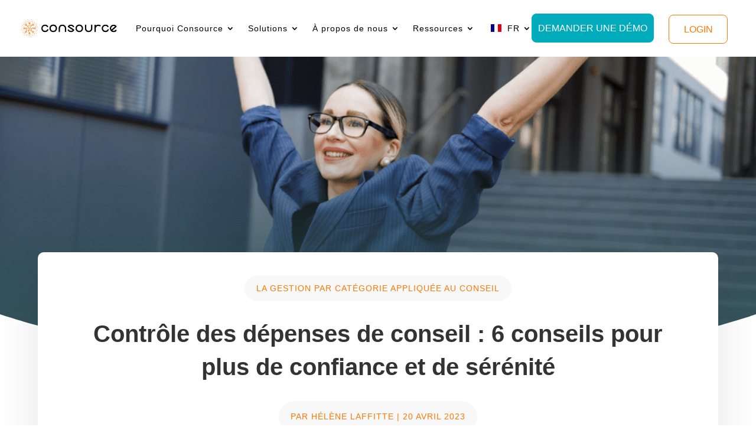

--- FILE ---
content_type: text/html; charset=UTF-8
request_url: https://consource.io/fr/controle-depenses-conseil-6-conseils/
body_size: 74908
content:
<!DOCTYPE html>
<html lang="fr-FR" prefix="og: https://ogp.me/ns#">
<head>
	<meta charset="UTF-8" />
<meta http-equiv="X-UA-Compatible" content="IE=edge">
	<link rel="pingback" href="https://consource.io/xmlrpc.php" />

	<script type="wphb-delay-type" data-wphb-type="text/javascript">
		document.documentElement.className = 'js';
	</script>
	
	<script type="wphb-delay-type"
				data-wphb-type="text/javascript"
				src="https://app.termly.io/resource-blocker/702f082e-7dd0-4590-9424-e1e3099bdbf5">
			</script>
<!-- Optimisation des moteurs de recherche par Rank Math PRO - https://rankmath.com/ -->
<title>Contrôle des dépenses de conseil : 6 conseils</title><style id="wphb-used-css-post">.lazyload,.lazyloading{max-width:100%}.wp-block-audio{box-sizing:border-box}.wp-block-audio :where(figcaption){margin-top:.5em;margin-bottom:1em}.wp-block-button__link{box-sizing:border-box;cursor:pointer;text-align:center;word-break:break-word;align-content:center;height:100%;display:inline-block}.wp-block-button__link.aligncenter{text-align:center}.wp-block-button__link.alignright{text-align:right}:root :where(.wp-block-button .wp-block-button__link.is-style-outline),:root :where(.wp-block-button.is-style-outline > .wp-block-button__link){border:2px solid;padding:.667em 1.333em}:root :where(.wp-block-button .wp-block-button__link.is-style-outline:not(.has-text-color)),:root :where(.wp-block-button.is-style-outline > .wp-block-button__link:not(.has-text-color)){color:currentColor}:root :where(.wp-block-button .wp-block-button__link.is-style-outline:not(.has-background)),:root :where(.wp-block-button.is-style-outline > .wp-block-button__link:not(.has-background)){background-color:initial;background-image:none}.wp-block-code{box-sizing:border-box}.wp-block-code code{overflow-wrap:break-word;text-align:initial;white-space:pre-wrap;direction:ltr;font-family:inherit;display:block}.wp-block-columns{box-sizing:border-box;display:flex;flex-wrap:wrap!important;align-items:normal!important}@media (width >= 782px){.wp-block-columns{flex-wrap:nowrap!important}}:root :where(.wp-block-cover h1:not(.has-text-color)),:root :where(.wp-block-cover h2:not(.has-text-color)),:root :where(.wp-block-cover h3:not(.has-text-color)),:root :where(.wp-block-cover h4:not(.has-text-color)),:root :where(.wp-block-cover h5:not(.has-text-color)),:root :where(.wp-block-cover h6:not(.has-text-color)),:root :where(.wp-block-cover p:not(.has-text-color)){color:inherit}.wp-block-embed.alignleft,.wp-block-embed.alignright{width:100%;max-width:360px}.wp-block-embed{overflow-wrap:break-word}.wp-block-embed :where(figcaption){margin-top:.5em;margin-bottom:1em}.wp-block-embed iframe{max-width:100%}.wp-block-group{box-sizing:border-box}h1.has-background,h2.has-background,h3.has-background,h4.has-background,h5.has-background,h6.has-background{padding:1.25em 2.375em}.wp-block-image>a,.wp-block-image>figure>a{display:inline-block}.wp-block-image img{box-sizing:border-box;vertical-align:bottom;max-width:100%;height:auto}@media not (prefers-reduced-motion){.wp-block-image img.hide{visibility:hidden}.wp-block-image img.show{animation:.4s show-content-image}}.wp-block-image[style*=border-radius] img,.wp-block-image[style*=border-radius]>a{border-radius:inherit}.wp-block-image.aligncenter{text-align:center}.wp-block-image.alignfull>a,.wp-block-image.alignwide>a{width:100%}.wp-block-image.alignfull img,.wp-block-image.alignwide img{width:100%;height:auto}.wp-block-image .aligncenter,.wp-block-image .alignleft,.wp-block-image .alignright,.wp-block-image.aligncenter,.wp-block-image.alignleft,.wp-block-image.alignright{display:table}.wp-block-image .aligncenter>figcaption,.wp-block-image .alignleft>figcaption,.wp-block-image .alignright>figcaption,.wp-block-image.aligncenter>figcaption,.wp-block-image.alignleft>figcaption,.wp-block-image.alignright>figcaption{caption-side:bottom;display:table-caption}.wp-block-image .alignleft{float:left;margin:.5em 1em .5em 0}.wp-block-image .alignright{float:right;margin:.5em 0 .5em 1em}.wp-block-image .aligncenter{margin-left:auto;margin-right:auto}.wp-block-image :where(figcaption){margin-top:.5em;margin-bottom:1em}:root :where(.wp-block-image.is-style-rounded img,.wp-block-image .is-style-rounded img){border-radius:9999px}.wp-block-image figure{margin:0}@keyframes show-content-image{0%{visibility:hidden}99%{visibility:hidden}to{visibility:visible}}@keyframes turn-off-visibility{0%{opacity:1;visibility:visible}99%{opacity:0;visibility:visible}to{opacity:0;visibility:hidden}}@keyframes lightbox-zoom-out{0%{visibility:visible;transform:translate(-50%,-50%) scale(1)}99%{visibility:visible}to{transform:translate(calc((-100vw + var(--wp--lightbox-scrollbar-width))/ 2 + var(--wp--lightbox-initial-left-position)),calc(-50vh + var(--wp--lightbox-initial-top-position))) scale(var(--wp--lightbox-scale));visibility:hidden}}:root :where(.wp-block-latest-posts.is-grid){padding:0}:root :where(.wp-block-latest-posts.wp-block-latest-posts__list){padding-left:0}ol,ul{box-sizing:border-box}:root :where(.wp-block-list.has-background){padding:1.25em 2.375em}:root :where(p.has-background){padding:1.25em 2.375em}:where(p.has-text-color:not(.has-link-color)) a{color:inherit}:where(.wp-block-post-comments-form) input:not([type=submit]),:where(.wp-block-post-comments-form) textarea{border:1px solid #949494;font-family:inherit;font-size:1em}:where(.wp-block-post-comments-form) input:where(:not([type=submit]):not([type=checkbox])),:where(.wp-block-post-comments-form) textarea{padding:calc(.667em + 2px)}.wp-block-pullquote{box-sizing:border-box;overflow-wrap:break-word;text-align:center;margin:0 0 1em;padding:4em 0}.wp-block-pullquote blockquote,.wp-block-pullquote cite,.wp-block-pullquote p{color:inherit}.wp-block-pullquote blockquote{margin:0}.wp-block-pullquote p{margin-top:0}.wp-block-pullquote p:last-child{margin-bottom:0}.wp-block-pullquote.alignleft,.wp-block-pullquote.alignright{max-width:420px}.wp-block-pullquote cite,.wp-block-pullquote footer{position:relative}.wp-block-pullquote.has-text-align-right blockquote{text-align:right}.wp-block-pullquote.has-text-align-center blockquote{text-align:center}.wp-block-pullquote cite{color:inherit;display:block}.wp-block-post-template{box-sizing:border-box;max-width:100%;margin-top:0;margin-bottom:0;padding:0;list-style:none}.wp-block-quote{box-sizing:border-box}.wp-block-quote{overflow-wrap:break-word}.wp-block-quote.is-large:where(:not(.is-style-plain)),.wp-block-quote.is-style-large:where(:not(.is-style-plain)){margin-bottom:1em;padding:0 1em}.wp-block-quote.is-large:where(:not(.is-style-plain)) p,.wp-block-quote.is-style-large:where(:not(.is-style-plain)) p{font-size:1.5em;font-style:italic;line-height:1.6}.wp-block-quote.is-large:where(:not(.is-style-plain)) cite,.wp-block-quote.is-large:where(:not(.is-style-plain)) footer,.wp-block-quote.is-style-large:where(:not(.is-style-plain)) cite,.wp-block-quote.is-style-large:where(:not(.is-style-plain)) footer{text-align:right;font-size:1.125em}.wp-block-quote>cite{display:block}.wp-block-search__button{word-break:normal;margin-left:10px}.wp-block-search__button svg{fill:currentColor;vertical-align:text-bottom;width:1.25em;min-width:24px;height:1.25em;min-height:24px}.wp-block-search__label{width:100%}.wp-block-separator{border:none;border-top:2px solid}:root :where(.wp-block-separator.is-style-dots){text-align:center;height:auto;line-height:1}:root :where(.wp-block-separator.is-style-dots):before{color:currentColor;content:"···";letter-spacing:2em;padding-left:2em;font-family:serif;font-size:1.5em}.wp-block-separator.is-style-dots{background:0 0!important;border:none!important}:root :where(.wp-block-site-logo.is-style-rounded){border-radius:9999px}:root :where(.wp-block-social-links .wp-social-link a){padding:.25em}:root :where(.wp-block-social-links.is-style-logos-only .wp-social-link a){padding:0}:root :where(.wp-block-social-links.is-style-pill-shape .wp-social-link a){padding-left:.666667em;padding-right:.666667em}:root :where(.wp-block-tag-cloud.is-style-outline){flex-wrap:wrap;gap:1ch;display:flex}:root :where(.wp-block-tag-cloud.is-style-outline a){border:1px solid;margin-right:0;padding:1ch 2ch;font-size:unset!important;text-decoration:none!important}.wp-block-table{overflow-x:auto}.wp-block-table table{border-collapse:collapse;width:100%}.wp-block-table td,.wp-block-table th{border:1px solid;padding:.5em}.wp-block-table.aligncenter,.wp-block-table.alignleft,.wp-block-table.alignright{width:auto;display:table}.wp-block-table.aligncenter td,.wp-block-table.aligncenter th,.wp-block-table.alignleft td,.wp-block-table.alignleft th,.wp-block-table.alignright td,.wp-block-table.alignright th{word-break:break-word}.wp-block-table table[style*=border-top-color] tr:first-child,.wp-block-table table[style*=border-top-color] tr:first-child td,.wp-block-table table[style*=border-top-color] tr:first-child th,.wp-block-table table[style*=border-top-color]>*,.wp-block-table table[style*=border-top-color]>* td,.wp-block-table table[style*=border-top-color]>* th{border-top-color:inherit}.wp-block-table table[style*=border-top-color] tr:not(:first-child){border-top-color:initial}.wp-block-table table[style*=border-right-color] td:last-child,.wp-block-table table[style*=border-right-color] th,.wp-block-table table[style*=border-right-color] tr,.wp-block-table table[style*=border-right-color]>*{border-right-color:inherit}.wp-block-table table[style*=border-bottom-color] tr:last-child,.wp-block-table table[style*=border-bottom-color] tr:last-child td,.wp-block-table table[style*=border-bottom-color] tr:last-child th,.wp-block-table table[style*=border-bottom-color]>*,.wp-block-table table[style*=border-bottom-color]>* td,.wp-block-table table[style*=border-bottom-color]>* th{border-bottom-color:inherit}.wp-block-table table[style*=border-bottom-color] tr:not(:last-child){border-bottom-color:initial}.wp-block-table table[style*=border-style] td,.wp-block-table table[style*=border-style] th,.wp-block-table table[style*=border-style] tr,.wp-block-table table[style*=border-style]>*{border-style:inherit}.wp-block-table table[style*=border-width] td,.wp-block-table table[style*=border-width] th,.wp-block-table table[style*=border-width] tr,.wp-block-table table[style*=border-width]>*{border-style:inherit;border-width:inherit}:root :where(.wp-block-table-of-contents){box-sizing:border-box}.wp-block-video{box-sizing:border-box}.wp-block-video.aligncenter{text-align:center}.wp-block-video :where(figcaption){margin-top:.5em;margin-bottom:1em}.entry-content{counter-reset:footnotes}.wp-element-button{cursor:pointer}:root{}:root .has-midnight-gradient-background{background:linear-gradient(135deg,#020381,#2874fc)}.has-text-align-center{text-align:center}.has-text-align-right{text-align:right}.aligncenter{clear:both}html :where(.has-border-color){border-style:solid}html :where([style*=border-top-color]){border-top-style:solid}html :where([style*=border-right-color]){border-right-style:solid}html :where([style*=border-bottom-color]){border-bottom-style:solid}html :where([style*=border-left-color]){border-left-style:solid}html :where([style*=border-width]){border-style:solid}html :where([style*=border-top-width]){border-top-style:solid}html :where([style*=border-right-width]){border-right-style:solid}html :where([style*=border-bottom-width]){border-bottom-style:solid}html :where([style*=border-left-width]){border-left-style:solid}html :where(img[class*=wp-image-]){max-width:100%;height:auto}html :where(.is-position-sticky){}@media screen and (width <= 600px){html :where(.is-position-sticky){}}.wp-block-audio :where(figcaption){color:#555;font-size:13px;text-align:center}.is-dark-theme .wp-block-audio :where(figcaption){color:#ffffffa6}.wp-block-audio{margin:0 0 1em}.wp-block-code{border:1px solid #ccc;border-radius:4px;font-family:Menlo,Consolas,monaco,monospace;padding:.8em 1em}.wp-block-embed :where(figcaption){color:#555;font-size:13px;text-align:center}.is-dark-theme .wp-block-embed :where(figcaption){color:#ffffffa6}.wp-block-embed{margin:0 0 1em}.blocks-gallery-caption{color:#555;font-size:13px;text-align:center}.is-dark-theme .blocks-gallery-caption{color:#ffffffa6}:root :where(.wp-block-image figcaption){color:#555;font-size:13px;text-align:center}.is-dark-theme :root :where(.wp-block-image figcaption){color:#ffffffa6}.wp-block-image{margin:0 0 1em}.wp-block-pullquote{border-bottom:4px solid;border-top:4px solid;color:currentColor;margin-bottom:1.75em}.wp-block-pullquote cite,.wp-block-pullquote footer,.wp-block-pullquote__citation{color:currentColor;font-size:.8125em;font-style:normal;text-transform:uppercase}.wp-block-quote{border-left:.25em solid;margin:0 0 1.75em;padding-left:1em}.wp-block-quote cite,.wp-block-quote footer{color:currentColor;font-size:.8125em;font-style:normal;position:relative}.wp-block-quote:where(.has-text-align-right){border-left:none;border-right:.25em solid;padding-left:0;padding-right:1em}.wp-block-quote:where(.has-text-align-center){border:none;padding-left:0}.wp-block-quote.is-large,.wp-block-quote.is-style-large,.wp-block-quote:where(.is-style-plain){border:none}.wp-block-search .wp-block-search__label{font-weight:700}.wp-block-search__button{border:1px solid #ccc;padding:.375em .625em}.wp-block-separator.has-css-opacity{opacity:.4}.wp-block-separator{border:none;border-bottom:2px solid;margin-left:auto;margin-right:auto}.wp-block-separator.has-alpha-channel-opacity{opacity:1}.wp-block-separator:not(.is-style-wide):not(.is-style-dots){width:100px}.wp-block-separator.has-background:not(.is-style-dots){border-bottom:none;height:1px}.wp-block-separator.has-background:not(.is-style-wide):not(.is-style-dots){height:2px}.wp-block-table{margin:0 0 1em}.wp-block-table td,.wp-block-table th{word-break:normal}.wp-block-table :where(figcaption){color:#555;font-size:13px;text-align:center}.is-dark-theme .wp-block-table :where(figcaption){color:#ffffffa6}.wp-block-video :where(figcaption){color:#555;font-size:13px;text-align:center}.is-dark-theme .wp-block-video :where(figcaption){color:#ffffffa6}.wp-block-video{margin:0 0 1em}:root :where(.wp-block-template-part.has-background){margin-bottom:0;margin-top:0;padding:1.25em 2.375em}.safe-svg-cover{text-align:center}.safe-svg-cover .safe-svg-inside{display:inline-block;max-width:100%}.safe-svg-cover svg{fill:currentColor;height:100%;max-height:100%;max-width:100%;width:100%}:root{--wp--preset--color--black:#000000;--wp--preset--color--cyan-bluish-gray:#abb8c3;--wp--preset--color--white:#ffffff;--wp--preset--color--pale-pink:#f78da7;--wp--preset--color--vivid-red:#cf2e2e;--wp--preset--color--luminous-vivid-orange:#ff6900;--wp--preset--color--luminous-vivid-amber:#fcb900;--wp--preset--color--light-green-cyan:#7bdcb5;--wp--preset--color--vivid-green-cyan:#00d084;--wp--preset--color--pale-cyan-blue:#8ed1fc;--wp--preset--color--vivid-cyan-blue:#0693e3;--wp--preset--color--vivid-purple:#9b51e0;--wp--preset--gradient--vivid-cyan-blue-to-vivid-purple:linear-gradient(135deg,rgba(6,147,227,1) 0%,rgb(155,81,224) 100%);--wp--preset--gradient--light-green-cyan-to-vivid-green-cyan:linear-gradient(135deg,rgb(122,220,180) 0%,rgb(0,208,130) 100%);--wp--preset--gradient--luminous-vivid-amber-to-luminous-vivid-orange:linear-gradient(135deg,rgba(252,185,0,1) 0%,rgba(255,105,0,1) 100%);--wp--preset--gradient--luminous-vivid-orange-to-vivid-red:linear-gradient(135deg,rgba(255,105,0,1) 0%,rgb(207,46,46) 100%);--wp--preset--gradient--very-light-gray-to-cyan-bluish-gray:linear-gradient(135deg,rgb(238,238,238) 0%,rgb(169,184,195) 100%);--wp--preset--gradient--cool-to-warm-spectrum:linear-gradient(135deg,rgb(74,234,220) 0%,rgb(151,120,209) 20%,rgb(207,42,186) 40%,rgb(238,44,130) 60%,rgb(251,105,98) 80%,rgb(254,248,76) 100%);--wp--preset--gradient--blush-light-purple:linear-gradient(135deg,rgb(255,206,236) 0%,rgb(152,150,240) 100%);--wp--preset--gradient--blush-bordeaux:linear-gradient(135deg,rgb(254,205,165) 0%,rgb(254,45,45) 50%,rgb(107,0,62) 100%);--wp--preset--gradient--luminous-dusk:linear-gradient(135deg,rgb(255,203,112) 0%,rgb(199,81,192) 50%,rgb(65,88,208) 100%);--wp--preset--gradient--pale-ocean:linear-gradient(135deg,rgb(255,245,203) 0%,rgb(182,227,212) 50%,rgb(51,167,181) 100%);--wp--preset--gradient--electric-grass:linear-gradient(135deg,rgb(202,248,128) 0%,rgb(113,206,126) 100%);--wp--preset--gradient--midnight:linear-gradient(135deg,rgb(2,3,129) 0%,rgb(40,116,252) 100%);--wp--preset--font-size--small:13px;--wp--preset--font-size--medium:20px;--wp--preset--font-size--large:36px;--wp--preset--font-size--x-large:42px}:root{--wp--style--global--content-size:823px;--wp--style--global--wide-size:1080px}.wp-site-blocks>.alignleft{float:left;margin-right:2em}.wp-site-blocks>.alignright{float:right;margin-left:2em}.wp-site-blocks>.aligncenter{justify-content:center;margin-left:auto;margin-right:auto}.is-layout-flow>.alignleft{float:left;margin-inline-start:0;margin-inline-end:2em}.is-layout-flow>.alignright{float:right;margin-inline-start:2em;margin-inline-end:0}.is-layout-flow>.aligncenter{margin-left:auto!important;margin-right:auto!important}.is-layout-constrained>.alignleft{float:left;margin-inline-start:0;margin-inline-end:2em}.is-layout-constrained>.alignright{float:right;margin-inline-start:2em;margin-inline-end:0}.is-layout-constrained>.aligncenter{margin-left:auto!important;margin-right:auto!important}.is-layout-constrained>:where(:not(.alignleft):not(.alignright):not(.alignfull)){max-width:var(--wp--style--global--content-size);margin-left:auto!important;margin-right:auto!important}.is-layout-constrained>.alignwide{max-width:var(--wp--style--global--wide-size)}body .is-layout-flex{display:flex}.is-layout-flex{flex-wrap:wrap;align-items:center}.is-layout-flex>:is(*,div){margin:0}body .is-layout-grid{display:grid}.is-layout-grid>:is(*,div){margin:0}body{padding-top:0;padding-right:0;padding-bottom:0;padding-left:0}:root :where(.wp-element-button,.wp-block-button__link){background-color:#32373c;border-width:0;color:#fff;font-family:inherit;font-size:inherit;line-height:inherit;padding:calc(.667em + 2px) calc(1.333em + 2px);text-decoration:none}.has-black-color{color:var(--wp--preset--color--black)!important}.has-cyan-bluish-gray-color{color:var(--wp--preset--color--cyan-bluish-gray)!important}.has-white-color{color:var(--wp--preset--color--white)!important}.has-pale-pink-color{color:var(--wp--preset--color--pale-pink)!important}.has-vivid-red-color{color:var(--wp--preset--color--vivid-red)!important}.has-luminous-vivid-orange-color{color:var(--wp--preset--color--luminous-vivid-orange)!important}.has-luminous-vivid-amber-color{color:var(--wp--preset--color--luminous-vivid-amber)!important}.has-light-green-cyan-color{color:var(--wp--preset--color--light-green-cyan)!important}.has-vivid-green-cyan-color{color:var(--wp--preset--color--vivid-green-cyan)!important}.has-pale-cyan-blue-color{color:var(--wp--preset--color--pale-cyan-blue)!important}.has-vivid-cyan-blue-color{color:var(--wp--preset--color--vivid-cyan-blue)!important}.has-vivid-purple-color{color:var(--wp--preset--color--vivid-purple)!important}.has-black-background-color{background-color:var(--wp--preset--color--black)!important}.has-cyan-bluish-gray-background-color{background-color:var(--wp--preset--color--cyan-bluish-gray)!important}.has-white-background-color{background-color:var(--wp--preset--color--white)!important}.has-pale-pink-background-color{background-color:var(--wp--preset--color--pale-pink)!important}.has-vivid-red-background-color{background-color:var(--wp--preset--color--vivid-red)!important}.has-luminous-vivid-orange-background-color{background-color:var(--wp--preset--color--luminous-vivid-orange)!important}.has-luminous-vivid-amber-background-color{background-color:var(--wp--preset--color--luminous-vivid-amber)!important}.has-light-green-cyan-background-color{background-color:var(--wp--preset--color--light-green-cyan)!important}.has-vivid-green-cyan-background-color{background-color:var(--wp--preset--color--vivid-green-cyan)!important}.has-pale-cyan-blue-background-color{background-color:var(--wp--preset--color--pale-cyan-blue)!important}.has-vivid-cyan-blue-background-color{background-color:var(--wp--preset--color--vivid-cyan-blue)!important}.has-vivid-purple-background-color{background-color:var(--wp--preset--color--vivid-purple)!important}.has-black-border-color{border-color:var(--wp--preset--color--black)!important}.has-cyan-bluish-gray-border-color{border-color:var(--wp--preset--color--cyan-bluish-gray)!important}.has-white-border-color{border-color:var(--wp--preset--color--white)!important}.has-pale-pink-border-color{border-color:var(--wp--preset--color--pale-pink)!important}.has-vivid-red-border-color{border-color:var(--wp--preset--color--vivid-red)!important}.has-luminous-vivid-orange-border-color{border-color:var(--wp--preset--color--luminous-vivid-orange)!important}.has-luminous-vivid-amber-border-color{border-color:var(--wp--preset--color--luminous-vivid-amber)!important}.has-light-green-cyan-border-color{border-color:var(--wp--preset--color--light-green-cyan)!important}.has-vivid-green-cyan-border-color{border-color:var(--wp--preset--color--vivid-green-cyan)!important}.has-pale-cyan-blue-border-color{border-color:var(--wp--preset--color--pale-cyan-blue)!important}.has-vivid-cyan-blue-border-color{border-color:var(--wp--preset--color--vivid-cyan-blue)!important}.has-vivid-purple-border-color{border-color:var(--wp--preset--color--vivid-purple)!important}.has-vivid-cyan-blue-to-vivid-purple-gradient-background{background:var(--wp--preset--gradient--vivid-cyan-blue-to-vivid-purple)!important}.has-light-green-cyan-to-vivid-green-cyan-gradient-background{background:var(--wp--preset--gradient--light-green-cyan-to-vivid-green-cyan)!important}.has-luminous-vivid-amber-to-luminous-vivid-orange-gradient-background{background:var(--wp--preset--gradient--luminous-vivid-amber-to-luminous-vivid-orange)!important}.has-luminous-vivid-orange-to-vivid-red-gradient-background{background:var(--wp--preset--gradient--luminous-vivid-orange-to-vivid-red)!important}.has-very-light-gray-to-cyan-bluish-gray-gradient-background{background:var(--wp--preset--gradient--very-light-gray-to-cyan-bluish-gray)!important}.has-cool-to-warm-spectrum-gradient-background{background:var(--wp--preset--gradient--cool-to-warm-spectrum)!important}.has-blush-light-purple-gradient-background{background:var(--wp--preset--gradient--blush-light-purple)!important}.has-blush-bordeaux-gradient-background{background:var(--wp--preset--gradient--blush-bordeaux)!important}.has-luminous-dusk-gradient-background{background:var(--wp--preset--gradient--luminous-dusk)!important}.has-pale-ocean-gradient-background{background:var(--wp--preset--gradient--pale-ocean)!important}.has-electric-grass-gradient-background{background:var(--wp--preset--gradient--electric-grass)!important}.has-midnight-gradient-background{background:var(--wp--preset--gradient--midnight)!important}.has-small-font-size{font-size:var(--wp--preset--font-size--small)!important}.has-medium-font-size{font-size:var(--wp--preset--font-size--medium)!important}.has-large-font-size{font-size:var(--wp--preset--font-size--large)!important}.has-x-large-font-size{font-size:var(--wp--preset--font-size--x-large)!important}:root :where(.wp-block-pullquote){font-size:1.5em;line-height:1.6}.menu-item-object-language_switcher .trp-flag-image{vertical-align:baseline;border:0;border-radius:0;margin:-1px 5px;padding:0;display:inline-block}.trp-language-switcher{box-sizing:border-box;text-overflow:ellipsis;white-space:nowrap;width:200px;height:42px;position:relative}.trp-language-switcher>div{box-sizing:border-box;background-color:#fff;background-image:url("https://consource.io/wp-content/plugins/translatepress-multilingual/assets/images/arrow-down-3101.svg");background-position:calc(100% - 20px) calc(1em + 2px),calc(100% - 3px) 1em;background-repeat:no-repeat;background-size:8px 8px,8px 8px;border:1.5px solid #949494;border-radius:2px;padding:4px 20px 3px 13px}.trp-language-switcher>div:hover{background-image:none}.trp-language-switcher>div>a{color:#1e1e1e;border-radius:3px;padding:7px 12px;font-size:16px;font-style:normal;font-weight:400;text-decoration:none;display:block}.trp-language-switcher>div>a:hover{background:#f0f0f0;border-radius:2px}.trp-language-switcher>div>a>img{border-radius:0;width:18px;height:12px;margin:0 3px;display:inline}.et_pb_post_extra.et_pb_post .entry-featured-image-url,.et_pb_post_extra:last-child{margin-bottom:0}.et_pb_blog_extras .et_pb_animation_off.et-waypoint:not(.et_pb_counters){opacity:1!important}.el-dbe-blog-extra .et_pb_post_extra .et_pb_row,.et-db #et-boc .el-dbe-blog-extra .et_pb_post_extra .et_pb_row{width:100%}.et-db #et-boc .et-l .et_pb_post_extra a.more-link{display:inline-block}.et_pb_text_align_left{text-align:left}.et_pb_text_align_right{text-align:right}.et_pb_text_align_center{text-align:center}.el-dbe-post-categories li{line-height:normal;display:inline-block}.el-dbe-post-categories li a{-o-transition:all .3s ease;background:#f4f4f4 50%/cover no-repeat;-webkit-transition:all .3s;transition:all .3s;display:block}.el-dbe-blog-extra{text-align:center}.et_pb_post_extra{-ms-flex-wrap:wrap;flex-wrap:wrap;width:100%;display:-ms-flexbox;display:flex}.et_pb_post_extra .post-content{background:#fff;-ms-flex-order:1;order:1}.et_pb_post_extra .post-media{-webkit-backface-visibility:hidden;backface-visibility:hidden;-o-transition:all .3s ease;background-position:50%;background-repeat:no-repeat;background-size:cover;-ms-flex-order:0;order:0;line-height:0;-webkit-transition:all .3s;transition:all .3s;position:relative;overflow:hidden}.et_pb_post_extra:not(.el_dbe_block_extended) .post-media:hover{opacity:.8}.et_pb_post_extra .post-media img{-webkit-backface-visibility:hidden;backface-visibility:hidden;-o-transition:all .3s ease;width:100%;max-width:100%;-webkit-transition:all .3s;transition:all .3s}.et_pb_post_extra .post-categories a,.et_pb_post_extra a.more-link{-o-transition:all .3s ease;-webkit-transition:all .3s;display:inline-block}.et_pb_post_extra .post-media img:hover{opacity:.9}.et_pb_post_extra .post-categories{width:100%}.et_pb_post_extra .post-categories a{-o-transition:all .3s ease;width:auto;margin-bottom:5px;margin-right:5px;font-size:14px;-webkit-transition:all .3s;transition:all .3s;display:inline-block}.et_pb_post_extra .post-categories a:last-child{margin-right:0}.et_pb_post_extra .entry-title{margin-top:10px;margin-bottom:10px}.et_pb_post_extra .post-content .post-meta{font-size:.875rem}.et_pb_post_extra .post-meta .et-pb-icon{font-family:ETmodules!important}.et_pb_post_extra a.more-link{-webkit-backface-visibility:hidden;backface-visibility:hidden;-o-transition:all .3s ease;-webkit-transition:all .3s;transition:all .3s;display:inline-block}.et_pb_post_extra a.more-link:hover{opacity:.8}.et_pb_post_extra .author{font-weight:700}.et_pb_with_border .et_pb_post_extra{border:0 solid #333}.et_pb_post_extra.el_dbe_box_extended .post-content{width:100%;padding:30px 20px}.et_pb_post_extra.el_dbe_box_extended .post-media{width:100%}.et_pb_post_extra.el_dbe_box_extended .post-meta{margin-top:20px}.et_pb_post_extra.el_dbe_box_extended .author img{vertical-align:middle;border-radius:50%;margin-right:2px}.et_pb_post_extra.el_dbe_full_width{background:#fff;border-bottom:1px solid #eaeaea;margin-bottom:0;padding:30px 20px}.et_pb_post_extra.el_dbe_full_width:last-of-type{border-bottom:none}.et_pb_post_extra.el_dbe_full_width .post-date{width:80px;padding-right:20px}.et_pb_post_extra.el_dbe_full_width .post-content{width:calc(100% - 80px);margin-left:80px;padding:20px 0 0}.et_pb_post_extra.el_dbe_full_width .post-media{width:calc(100% - 80px);margin-right:0}.et_pb_post_extra.el_dbe_full_width .month{text-transform:uppercase;font-size:1.25rem;font-weight:500;display:block}.et_pb_post_extra.el_dbe_full_width .day{border-top:4px solid #eaeaea;margin-top:5px;padding-top:10px;font-size:2rem;font-weight:600;display:inline-block}.el_dbe_full_width.et_pb_no_thumb .post-content{width:calc(100% - 80px);margin-left:0;padding:0}.el_dbe_full_width.et_pb_no_thumb .entry-title{margin-top:0}.et_pb_post_extra.el_dbe_full_width .post-content .post-meta{margin-bottom:20px;padding-bottom:0}.et_pb_post_extra.el_dbe_full_width .post-categories a{font-size:inherit}.et_pb_post_extra.el_dbe_full_width .post-content .post-data{border-bottom:1px solid #eaeaea;padding-bottom:20px}.et_pb_post_extra.el_dbe_full_width .post-content .post-data:last-child{border-bottom:none;padding-bottom:0}.et_pb_post_extra.el_dbe_full_width a.more-link{margin-top:20px}.et_pb_post_extra.el_dbe_block_extended{-ms-box-shadow:0 1px 3px #00000014;float:left;background:#fff;border:1px solid #eaeaea;border-radius:8px;width:100%;margin-bottom:35px;padding-bottom:30px;display:block;position:relative;overflow:hidden;-webkit-transform:translateY(0) translateZ(0) rotateX(0);transform:translateY(0) translateZ(0) rotateX(0);-webkit-box-shadow:0 1px 3px #00000014;box-shadow:0 1px 3px #00000014}.et_pb_post_extra.el_dbe_block_extended .post-media-container{width:100%;overflow:hidden}.et_pb_post_extra.el_dbe_block_extended .post-media{-webkit-backface-visibility:hidden;backface-visibility:hidden;-o-transition:all .7s cubic-bezier(.2, 1, .22, 1);width:100%;-webkit-transition:all .7s cubic-bezier(.2, 1, .22, 1);transition:all .7s cubic-bezier(.2, 1, .22, 1)}.et_pb_post_extra.el_dbe_block_extended:hover .post-media{-webkit-transform:scale(1.07);transform:scale(1.07)}.et_pb_post_extra.el_dbe_block_extended.image-background .post-media{width:100%;position:absolute;top:0;left:0;height:100%!important}.et_pb_post_extra.el_dbe_block_extended.image-background .post-media:before{content:"";background:#000000b3;width:100%;height:100%;position:absolute;top:0;left:0}.et_pb_post_extra.el_dbe_block_extended .post-media .entry-featured-image-url{height:auto;position:relative}.et_pb_post_extra.el_dbe_block_extended .post-media img{width:100%;display:block}.et_pb_post_extra.el_dbe_block_extended .post-categories{padding:20px 20px 0}.et_pb_post_extra.el_dbe_block_extended.image-top .post-categories{width:100%;position:absolute}.et_pb_post_extra.el_dbe_block_extended.image-top{float:none;-ms-flex-direction:column;flex-direction:column;padding-bottom:0;display:-ms-flexbox;display:flex}.et_pb_post_extra.el_dbe_block_extended.image-top .post-content{-ms-flex-positive:1;flex-grow:1}.et_pb_post_extra.el_dbe_block_extended.image-top .post-meta{-ms-flex-order:2;order:2;align-self:flex-end;position:relative;bottom:auto;left:auto}.et_pb_post_extra.el_dbe_block_extended .post-categories a{z-index:9;color:#fff;border:2px solid #ebebebe6;border-radius:4px;margin-bottom:5px;margin-right:5px;padding:2px 4px;font-size:12px;display:inline-block;position:relative}.et_pb_post_extra.el_dbe_block_extended .post-content{width:100%;padding:20px}.et_pb_post_extra.el_dbe_block_extended.image-background .post-content{width:100%;padding:100px 20px;position:relative}.et_pb_post_extra.el_dbe_block_extended .post-content .post-data{margin-bottom:15px}.et_pb_post_extra.el_dbe_block_extended a.more-link{position:relative}.et_pb_post_extra.el_dbe_block_extended a.more-link{margin-top:5px;margin-bottom:10px}.et_pb_post_extra.el_dbe_block_extended .post-meta{z-index:1;background:#fff;border-top:1px solid #eaeaea;width:100%;margin:0;padding:5px 20px;font-size:.75rem;position:absolute;bottom:0;left:0}.et_pb_post_extra.el_dbe_block_extended .post-meta .et-pb-icon{vertical-align:baseline;padding-right:5px;font-size:12px}.et-db #et-boc .et-l .et_pb_post_extra.el_dbe_block_extended .post-meta .et-pb-icon{font-size:12px}.et_pb_post_extra.el_dbe_block_extended.et_pb_no_thumb .post-content{padding:100px 20px}.et_pb_post_extra.el_dbe_block_extended.et_pb_no_thumb .post-categories a{color:#c2c2c2}.et_pb_post_extra.el_dbe_full_width_background .post-media{width:100%;padding:20px;line-height:normal}.et_pb_post_extra.el_dbe_full_width_background .post-content{z-index:5;float:right;background:#fffc;width:100%;padding:0 20px 40px;position:relative}.et_pb_post_extra.el_dbe_full_width_background:nth-child(2n) .post-content{float:left}.et_pb_post_extra.el_dbe_full_width_background.et_pb_no_thumb .post-content{background:0 0;width:100%!important;padding:0!important}.et_pb_post_extra.el_dbe_full_width_background .post-meta{margin-bottom:0;padding:10px 0 0;font-size:.8rem;position:relative}.et_pb_post_extra.el_dbe_full_width_background .post-meta:after{content:"";background:#666;width:calc(100% + 20px);height:1px;position:absolute;bottom:0;left:-20px}.et_pb_post_extra.el_dbe_full_width_background .post-categories a{font-size:inherit;margin-bottom:0}.et_pb_post_extra.el_dbe_full_width_background.et_pb_no_thumb .post-meta{display:inline-block}.et_pb_post_extra.el_dbe_full_width_background.et_pb_no_thumb .post-meta:after{width:100%;left:0}.et_pb_post_extra.el_dbe_full_width_background .entry-title{padding:30px 0 20px}.et_pb_post_extra.el_dbe_full_width_background a.more-link:before{content:"5";font-family:ETmodules;font-size:inherit;vertical-align:middle;line-height:1.2}.et-db #et-boc .et-l .et_pb_text_align_left.el_dbe_classic{text-align:center}.et_pb_post_extra.el_dbe_classic{text-align:center;margin-bottom:0;padding-top:30px;padding-bottom:30px;display:block;position:relative}.et_pb_post_extra.el_dbe_classic:after{content:"";background:#eee;width:70%;height:2px;margin:auto;position:absolute;bottom:0;left:-9999px;right:-9999px}.et_pb_post_extra.el_dbe_classic:first-child{padding-top:0}.et_pb_post_extra.el_dbe_classic:last-child{padding-bottom:0}.et_pb_post_extra.el_dbe_classic:last-child:after,.et_pb_post_extra.el_dbe_classic:last-of-type:after{content:normal;background:0 0;width:0;height:0}.et_pb_post_extra.el_dbe_classic .post-meta{margin-bottom:0;padding:10px 20px;font-size:14px}.et_pb_post_extra.el_dbe_classic .post-meta:last-child{margin-top:35px}.et_pb_post_extra.el_dbe_classic .entry-title{padding-bottom:20px;position:relative}.et_pb_post_extra.el_dbe_classic .entry-title:after{content:"";background:#666;width:60px;height:3px;margin:auto;position:absolute;bottom:-2px;left:calc(50% - 30px)}.et_pb_post_extra.el_dbe_classic .post-media{text-align:center;margin-top:35px}.et_pb_post_extra.el_dbe_classic .post-content{background:0 0;margin-top:0;padding:25px 20px}.et_pb_post_extra.el_dbe_classic .post-content .post-data{text-align:left}.et_pb_post_extra.el_dbe_classic a.more-link{border:1px solid;margin-top:35px;padding:10px 20px}.et_pb_post_extra.el_dbe_classic a.more-link:hover{-webkit-box-shadow:0 0 2px #d3d3d3;box-shadow:0 0 2px #d3d3d3}.et_pb_post_extra.el_dbe_list .post-media{float:left;width:25%;margin-right:20px}.et_pb_post_extra.el_dbe_list .post-content{float:left;width:100%}.et_pb_post_extra.el_dbe_list .post-media+.post-content{width:calc(75% - 20px)}.et_pb_post_extra.el_dbe_list .post-content .entry-title{margin-top:0;padding-bottom:0}.et_pb_post_extra.el_dbe_list .post-content .post-meta{padding-bottom:0}@media screen and (width >= 981px){.et_pb_section:not(.et_section_specialty) .et_pb_column_2_3 .et_pb_post_extra .post-media .entry-featured-image-url,.et_pb_section:not(.et_section_specialty) .et_pb_column_3_4 .et_pb_post_extra .post-media .entry-featured-image-url,.et_pb_section:not(.et_section_specialty) .et_pb_column_4_4 .et_pb_post_extra .post-media .entry-featured-image-url{width:100%;height:100%;position:relative;top:0;left:0}.et_pb_section:not(.et_section_specialty) .et_pb_column_2_3 .et_pb_post_extra .post-media img,.et_pb_section:not(.et_section_specialty) .et_pb_column_3_4 .et_pb_post_extra .post-media img,.et_pb_section:not(.et_section_specialty) .et_pb_column_4_4 .et_pb_post_extra .post-media img{-o-object-fit:cover;object-fit:cover;-o-object-position:center;object-position:center;width:100%;height:100%}.et_pb_column_4_4 .et_pb_post_extra.el_dbe_box_extended{-webkit-box-shadow:none;box-shadow:none}.et_pb_column_2_3 .et_pb_post_extra.el_dbe_box_extended .post-content,.et_pb_column_3_4 .et_pb_post_extra.el_dbe_box_extended .post-content,.et_pb_column_4_4 .et_pb_post_extra.el_dbe_box_extended .post-content{z-index:5;-ms-flex-order:0;order:0;width:50%;margin:50px -100px 50px 0;padding:50px;-webkit-box-shadow:0 0 5px 1px #0006;box-shadow:0 0 5px 1px #0006}.et_pb_column_2_3 .et_pb_post_extra.el_dbe_box_extended .post-media,.et_pb_column_3_4 .et_pb_post_extra.el_dbe_box_extended .post-media,.et_pb_column_4_4 .et_pb_post_extra.el_dbe_box_extended .post-media{width:calc(50% + 100px)}.et_pb_column_2_3 .et_pb_post_extra.el_dbe_box_extended:nth-child(odd) .post-content,.et_pb_column_3_4 .et_pb_post_extra.el_dbe_box_extended:nth-child(odd) .post-content,.et_pb_column_4_4 .et_pb_post_extra.el_dbe_box_extended:nth-child(odd) .post-content{-ms-flex-order:1;order:1;margin:50px 0 50px -100px}.et_pb_column_2_3 .el_dbe_box_extended.et_pb_no_thumb .post-content,.et_pb_column_3_4 .el_dbe_box_extended.et_pb_no_thumb .post-content,.et_pb_column_4_4 .el_dbe_box_extended.et_pb_no_thumb .post-content{width:100%!important;margin:0!important}.et_section_specialty .et_pb_column_2_3 .et_pb_column_4_4 .et_pb_post_extra.el_dbe_box_extended .post-media .entry-featured-image-url,.et_section_specialty .et_pb_column_3_4 .et_pb_column_4_4 .et_pb_post_extra.el_dbe_box_extended .post-media .entry-featured-image-url{width:100%;height:100%;position:relative;top:0;left:0}.et_section_specialty .et_pb_column_2_3 .et_pb_column_4_4 .et_pb_post_extra.el_dbe_box_extended .post-media img,.et_section_specialty .et_pb_column_3_4 .et_pb_column_4_4 .et_pb_post_extra.el_dbe_box_extended .post-media img{-o-object-fit:cover;object-fit:cover;-o-object-position:center;object-position:center;width:100%;height:100%}.et_section_specialty .et_pb_column:not(.et_pb_column_2_3) .et_pb_column:not(.et_pb_column_4_4) .et_pb_post_extra.el_dbe_box_extended .post-media,.et_section_specialty .et_pb_column:not(.et_pb_column_3_4) .et_pb_column:not(.et_pb_column_4_4) .et_pb_post_extra.el_dbe_box_extended .post-media{width:100%}.et_section_specialty .et_pb_column:not(.et_pb_column_2_3) .et_pb_column:not(.et_pb_column_4_4) .et_pb_post_extra.el_dbe_box_extended .post-content,.et_section_specialty .et_pb_column:not(.et_pb_column_3_4) .et_pb_column:not(.et_pb_column_4_4) .et_pb_post_extra.el_dbe_box_extended .post-content,.et_section_specialty .et_pb_column_1_2 .et_pb_column_4_4 .et_pb_post_extra.el_dbe_box_extended .post-content{-webkit-box-shadow:none;box-shadow:none;-ms-flex-order:1;order:1;width:100%;margin:0;padding:30px}.et_section_specialty .et_pb_column_1_2 .et_pb_column_4_4 .et_pb_post_extra.el_dbe_box_extended .post-media{-ms-flex-order:0;order:0;width:100%}.et_section_specialty .et_pb_column_1_2 .et_pb_column_4_4 .et_pb_post_extra.el_dbe_box_extended .post-meta{margin-top:20px}.et_section_specialty .et_pb_column_1_2 .et_pb_column_4_4 .et_pb_post_extra.el_dbe_box_extended .author img{vertical-align:middle;border-radius:50%;margin-right:2px}.et_pb_column_2_3 .et_pb_post_extra.el_dbe_full_width,.et_pb_column_3_4 .et_pb_post_extra.el_dbe_full_width,.et_pb_column_4_4 .et_pb_post_extra.el_dbe_full_width{padding:50px 30px}.et_pb_column_2_3 .et_pb_post_extra.el_dbe_full_width .post-date,.et_pb_column_3_4 .et_pb_post_extra.el_dbe_full_width .post-date,.et_pb_column_4_4 .et_pb_post_extra.el_dbe_full_width .post-date{width:100px}.et_pb_column_2_3 .et_pb_post_extra.el_dbe_full_width .post-content,.et_pb_column_3_4 .et_pb_post_extra.el_dbe_full_width .post-content,.et_pb_column_4_4 .et_pb_post_extra.el_dbe_full_width .post-content{width:calc(50% - 60px);margin-left:0;padding:0 0 0 20px}.et_pb_column_2_3 .et_pb_post_extra.el_dbe_full_width .post-media,.et_pb_column_3_4 .et_pb_post_extra.el_dbe_full_width .post-media,.et_pb_column_4_4 .et_pb_post_extra.el_dbe_full_width .post-media{width:calc(50% - 60px);margin-right:20px}.et_pb_column_2_3 .et_pb_post_extra.el_dbe_full_width.et_pb_no_thumb .post-content,.et_pb_column_3_4 .et_pb_post_extra.el_dbe_full_width.et_pb_no_thumb .post-content,.et_pb_column_4_4 .el_dbe_full_width.et_pb_no_thumb .post-content{width:calc(100% - 120px);padding:0}.et_pb_column_1_2 .et_pb_post_extra.el_dbe_full_width .post-content{width:calc(100% - 80px);margin-left:80px;padding:20px 0 0}.et_pb_column_1_2 .et_pb_post_extra.el_dbe_full_width.et_pb_no_thumb .post-content{width:calc(100% - 80px);margin-left:0;padding:0}.et_section_specialty .et_pb_column_2_3 .et_pb_column_4_4 .et_pb_post_extra.el_dbe_full_width .post-media .entry-featured-image-url,.et_section_specialty .et_pb_column_3_4 .et_pb_column_4_4 .et_pb_post_extra.el_dbe_full_width .post-media .entry-featured-image-url{width:100%;height:100%;position:relative;top:0;left:0}.et_section_specialty .et_pb_column_2_3 .et_pb_column_4_4 .et_pb_post_extra.el_dbe_full_width .post-media img,.et_section_specialty .et_pb_column_3_4 .et_pb_column_4_4 .et_pb_post_extra.el_dbe_full_width .post-media img{-o-object-fit:cover;object-fit:cover;-o-object-position:center;object-position:center;width:100%;height:100%}.et_pb_column_3_4 .et_pb_post_extra.el_dbe_block_extended .post-media,.et_pb_column_3_4 .et_pb_post_extra.el_dbe_block_extended .post-media-container,.et_pb_column_4_4 .et_pb_post_extra.el_dbe_block_extended .post-media,.et_pb_column_4_4 .et_pb_post_extra.el_dbe_block_extended .post-media-container{height:200px}.et_section_specialty .et_pb_column:not(.et_pb_column_2_3) .et_pb_column:not(.et_pb_column_4_4) .et_pb_post_extra.el_dbe_full_width .post-date,.et_section_specialty .et_pb_column:not(.et_pb_column_3_4) .et_pb_column:not(.et_pb_column_4_4) .et_pb_post_extra.el_dbe_full_width .post-date{width:80px;padding-right:20px}.et_section_specialty .et_pb_column:not(.et_pb_column_2_3) .et_pb_column:not(.et_pb_column_4_4) .et_pb_post_extra.el_dbe_full_width .post-media,.et_section_specialty .et_pb_column:not(.et_pb_column_3_4) .et_pb_column:not(.et_pb_column_4_4) .et_pb_post_extra.el_dbe_full_width .post-media{width:calc(100% - 80px);margin-right:0}.et_section_specialty .et_pb_column:not(.et_pb_column_2_3) .et_pb_column:not(.et_pb_column_4_4) .et_pb_post_extra.el_dbe_full_width .post-content,.et_section_specialty .et_pb_column:not(.et_pb_column_3_4) .et_pb_column:not(.et_pb_column_4_4) .et_pb_post_extra.el_dbe_full_width .post-content{width:calc(100% - 80px);margin-left:80px;padding:20px 0 0}.et_section_specialty .et_pb_column:not(.et_pb_column_2_3) .et_pb_column:not(.et_pb_column_4_4) .et_pb_post_extra.el_dbe_full_width.et_pb_no_thumb .post-content,.et_section_specialty .et_pb_column:not(.et_pb_column_3_4) .et_pb_column:not(.et_pb_column_4_4) .et_pb_post_extra.el_dbe_full_width.et_pb_no_thumb .post-content{width:calc(100% - 80px);margin-left:0;padding:0}.et_section_specialty .et_pb_column_1_2 .et_pb_column_4_4 .et_pb_post_extra.el_dbe_full_width{padding:30px}.et_section_specialty .et_pb_column_1_2 .et_pb_column_4_4 .et_pb_post_extra.el_dbe_full_width .post-date{width:80px;padding-right:20px}.et_section_specialty .et_pb_column_1_2 .et_pb_column_4_4 .et_pb_post_extra.el_dbe_full_width .post-media{width:calc(100% - 80px);margin-right:0}.et_pb_column_4_4 .et_pb_post_extra.el_dbe_block_extended:not(.swiper-slide){width:31%;margin-right:3.5%}.et_pb_column_4_4 .et_pb_post_extra.el_dbe_block_extended:not(.swiper-slide):nth-child(3n+3){margin-right:0}.et_pb_column_4_4 .et_pb_post_extra.el_dbe_block_extended .post-categories{padding:20px 30px 0}.et_pb_column_4_4 .et_pb_post_extra.el_dbe_block_extended .post-content{padding:30px}.et_pb_column_4_4 .et_pb_post_extra.el_dbe_block_extended.et_pb_no_thumb .post-content,.et_pb_column_4_4 .et_pb_post_extra.el_dbe_block_extended.image-background .post-content{padding:70px 30px 80px}.et_pb_column_3_4 .et_pb_post_extra.el_dbe_block_extended:not(.swiper-slide){width:48%;margin-right:4%}.et_pb_column_4_4 .et_pb_column_3_4 .et_pb_post_extra.el_dbe_block_extended:not(.swiper-slide):nth-child(3n+3){margin-right:4%}.et_pb_column_3_4 .et_pb_post_extra.el_dbe_block_extended:not(.swiper-slide):nth-child(2n+2),.et_pb_column_4_4 .et_pb_column_3_4 .et_pb_post_extra.el_dbe_block_extended:not(.swiper-slide):nth-child(2n+2){margin-right:0}.et_pb_column_3_4 .et_pb_post_extra.el_dbe_block_extended .post-media .entry-featured-image-url{width:100%;height:100%;position:relative;top:0;left:0}.et_pb_column_3_4 .et_pb_post_extra.el_dbe_block_extended .post-media img{-o-object-fit:cover;object-fit:cover;-o-object-position:center;object-position:center;width:100%;height:100%}.et_pb_column_2_3 .et_pb_post_extra.el_dbe_block_extended:not(.swiper-slide){width:48%;margin-right:4%}.et_pb_column_2_3 .et_pb_post_extra.el_dbe_block_extended:not(.swiper-slide):nth-child(2n+2){margin-right:0}.et_pb_column_2_3 .et_pb_post_extra.el_dbe_block_extended .post-media,.et_pb_column_2_3 .et_pb_post_extra.el_dbe_block_extended .post-media-container{height:200px}.et_pb_column_2_3 .et_pb_post_extra.el_dbe_block_extended .post-media .entry-featured-image-url{width:100%;height:100%;position:relative;top:0;left:0}.et_pb_column_2_3 .et_pb_post_extra.el_dbe_block_extended .post-media img{-o-object-fit:cover;object-fit:cover;-o-object-position:center;object-position:center;width:100%;height:100%}.et_pb_column_1_2 .et_pb_post_extra.el_dbe_block_extended:not(.swiper-slide){width:48%;margin-right:4%}.et_pb_column_1_2 .et_pb_post_extra.el_dbe_block_extended:not(.swiper-slide):nth-child(3n+3){margin-right:4%}.et_pb_column_1_2 .et_pb_post_extra.el_dbe_block_extended:not(.swiper-slide):nth-child(2n+2){margin-right:0}.et_pb_column_1_2 .et_pb_post_extra.el_dbe_block_extended .post-media,.et_pb_column_1_2 .et_pb_post_extra.el_dbe_block_extended .post-media-container{height:150px}.et_pb_column_1_2 .et_pb_post_extra.el_dbe_block_extended .post-media .entry-featured-image-url{width:100%;height:100%;position:relative;top:0;left:0}.et_pb_column_1_2 .et_pb_post_extra.el_dbe_block_extended .post-media img{-o-object-fit:cover;object-fit:cover;-o-object-position:center;object-position:center;width:100%;height:100%}.et_pb_column_1_3 .et_pb_post_extra.el_dbe_block_extended:not(.image-background) .post-media,.et_pb_column_1_4 .et_pb_post_extra.el_dbe_block_extended:not(.image-background) .post-media,.et_section_specialty .et_pb_column:not(.et_pb_column_2_3) .et_pb_column:not(.et_pb_column_4_4) .et_pb_post_extra.el_dbe_block_extended:not(.image-background) .post-media,.et_section_specialty .et_pb_column_2_3 .et_pb_column_1_3 .et_pb_post_extra.el_dbe_block_extended:not(.image-background) .post-media{height:auto}.et_section_specialty .et_pb_column:not(.et_pb_column_2_3) .et_pb_column:not(.et_pb_column_4_4) .et_pb_post_extra.el_dbe_block_extended{width:100%;margin-right:0}.et_section_specialty .et_pb_column:not(.et_pb_column_2_3) .et_pb_column:not(.et_pb_column_4_4) .et_pb_post_extra.el_dbe_block_extended .post-media .entry-featured-image-url{position:relative}.et_section_specialty .et_pb_column_2_3 .et_pb_column_1_3 .et_pb_post_extra.el_dbe_block_extended{width:100%;margin-right:0}.et_section_specialty .et_pb_column_2_3 .et_pb_column_1_3 .et_pb_post_extra.el_dbe_block_extended .post-media .entry-featured-image-url{position:relative}.et_section_specialty .et_pb_column .et_pb_column_4_4 .et_pb_post_extra.el_dbe_block_extended:not(.swiper-slide):nth-child(3n+3){margin-right:4%}.et_section_specialty .et_pb_column .et_pb_column_4_4 .et_pb_post_extra.el_dbe_block_extended:not(.swiper-slide):nth-child(2n+2){margin-right:0}.et_pb_section:not(.et_section_specialty) .et_pb_column_4_4 .et_pb_post_extra.el_dbe_full_width_background .post-media{padding:30px}.et_pb_column_4_4 .et_pb_post_extra.el_dbe_full_width_background .post-content{width:55%;padding:0 10% 100px 30px}.et_pb_section:not(.et_section_specialty) .et_pb_column_4_4 .et_pb_post_extra.el_dbe_full_width_background .post-meta:after{width:calc(100% + 30px);left:-30px}.et_pb_column_2_3 .et_pb_post_extra.el_dbe_full_width_background .post-content,.et_pb_column_3_4 .et_pb_post_extra.el_dbe_full_width_background .post-content{width:70%;padding:0 20px 40px}.et_pb_column_1_4 .et_pb_post_extra.el_dbe_full_width_background .post-media{padding:10px}.et_pb_column_1_4 .et_pb_post_extra.el_dbe_full_width_background .post-content{padding:0 10px 40px}.et_pb_column_1_4 .et_pb_post_extra.el_dbe_full_width_background .post-meta:after{width:calc(100% + 10px);left:-10px}.et_section_specialty .et_pb_column_1_2 .et_pb_column_4_4 .et_pb_post_extra.el_dbe_full_width_background .post-media{padding:20px}.et_section_specialty .et_pb_column_1_2 .et_pb_column_4_4 .et_pb_post_extra.el_dbe_full_width_background .post-content{width:100%;padding:0 20px 40px}.et_section_specialty .et_pb_column_3_4 .et_pb_column_4_4 .et_pb_post_extra.el_dbe_full_width_background .post-content{width:70%;padding:0 20px 40px}.et_section_specialty .et_pb_column_2_3 .et_pb_column_1_3 .et_pb_post_extra.el_dbe_full_width_background .post-content{width:100%;padding:0 20px 40px}.et_pb_post_extra.el_dbe_full_width_background.et_pb_no_thumb .post-content{background:0 0;width:100%!important;padding:0!important}.et_pb_post_extra.el_dbe_full_width_background.et_pb_no_thumb .post-meta:after{width:100%!important;left:0!important}.et_pb_post_extra.el_dbe_classic .post-content{padding:25px 10px 0}.et_pb_section:not(.et_section_specialty) .et_pb_post_extra.el_dbe_classic .post-media .entry-featured-image-url{position:relative!important}.et_pb_column_1_4 .et_pb_post_extra.el_dbe_classic .post-meta:last-child>span{margin:10px 0;display:block}}@media screen and (width >= 768px) and (width <= 980px){.et_section_specialty .et_pb_column_1_2 .et_pb_column_1_4 .et_pb_post_extra.el_dbe_block_extended .post-media .entry-featured-image-url{position:relative}.et_pb_post_extra.el_dbe_full_width .post-content{width:calc(100% - 80px);margin-left:80px;padding:20px 0 0}.et_pb_post_extra.el_dbe_full_width.et_pb_no_thumb .post-content{width:calc(100% - 80px);margin-left:0;padding:0}.et_pb_column_1_2 .et_pb_post_extra.el_dbe_block_extended:not(.swiper-slide),.et_pb_column_1_3 .et_pb_post_extra.el_dbe_block_extended:not(.swiper-slide),.et_pb_column_1_4 .et_pb_post_extra.el_dbe_block_extended:not(.swiper-slide),.et_pb_column_2_3 .et_pb_post_extra.el_dbe_block_extended:not(.swiper-slide),.et_pb_column_3_4 .et_pb_post_extra.el_dbe_block_extended:not(.swiper-slide),.et_pb_column_4_4 .et_pb_post_extra.el_dbe_block_extended:not(.swiper-slide){width:48%;margin-right:4%}.et_pb_column_1_2 .et_pb_post_extra.el_dbe_block_extended:not(.swiper-slide):nth-child(2n+2),.et_pb_column_1_3 .et_pb_post_extra.el_dbe_block_extended:not(.swiper-slide):nth-child(2n+2),.et_pb_column_1_4 .et_pb_post_extra.el_dbe_block_extended:not(.swiper-slide):nth-child(2n+2),.et_pb_column_2_3 .et_pb_post_extra.el_dbe_block_extended:not(.swiper-slide):nth-child(2n+2),.et_pb_column_3_4 .et_pb_post_extra.el_dbe_block_extended:not(.swiper-slide):nth-child(2n+2),.et_pb_column_4_4 .et_pb_post_extra.el_dbe_block_extended:not(.swiper-slide):nth-child(2n+2){margin-right:0}.et_pb_post_extra.el_dbe_block_extended .post-media,.et_pb_post_extra.el_dbe_block_extended .post-media-container{height:220px}.et_pb_post_extra.el_dbe_block_extended .post-media .entry-featured-image-url{width:100%;height:100%;position:relative}.et_pb_post_extra.el_dbe_block_extended .post-media img{-o-object-fit:cover;object-fit:cover;-o-object-position:center;object-position:center;width:100%;height:100%}.et_section_specialty .et_pb_column_1_2 .et_pb_column_1_4 .et_pb_post_extra.el_dbe_block_extended:not(.image-background) .post-media{height:auto}.et_section_specialty .et_pb_column_1_2 .et_pb_column_1_4 .et_pb_post_extra.el_dbe_block_extended{width:100%;margin-right:0}}@media screen and (width <= 767px){.et_pb_post_extra.el_dbe_classic .post-meta:last-child>span{margin:0 0 10px;display:block}}@media screen and (width <= 479px){.et_pb_post_extra h2{padding-bottom:10px}}.el_modal_popup .el_modal_popup_trigger_element{background-size:cover;background-position:50%;background-repeat:no-repeat}.el_modal_popup .el_modal_popup_trigger_button{display:inline-block}.el_modal_popup .el_modal_popup_trigger_element{cursor:pointer}.el_modal_popup_footer .et_pb_button_wrapper{text-align:right}.el_modal_popup .el_modal_popup_wrapper{display:none;position:fixed;top:0;right:0;bottom:0;left:0;background:rgba(0,0,0,.3);overflow-y:scroll;z-index:999999999}.el_modal_popup_active_modal .el_modal_popup_wrapper,.el_modal_popup_animate_reverse .el_modal_popup_wrapper{display:-ms-flexbox;display:flex}.et_pb_with_border .el_modal_popup_inner_wrap,.et_pb_with_border .el_modal_popup_trigger_element:not(.et_pb_button){border:0 solid #333}.el_modal_popup .el_modal_popup_inner_wrap{position:relative;display:-ms-flexbox;display:flex;-ms-flex-direction:column;flex-direction:column;background:#fff;max-width:100%;max-height:100%;width:50%;height:auto}.el_modal_popup .el_modal_popup_inner_wrap>.el_modal_popup_close{position:absolute;top:20px;right:20px;z-index:9}.el_modal_popup_center{-ms-flex-align:center;align-items:center;-ms-flex-pack:center;justify-content:center}.el_modal_popup .el_modal_popup_wrapper .el_modal_popup_body,.et-db #et-boc .et-l .el_modal_popup .el_modal_popup_wrapper .el_modal_popup_body{overflow-y:auto}.el_modal_popup .el_modal_popup_header{display:-ms-flexbox;display:flex;-ms-flex-align:start;align-items:flex-start;-ms-flex-pack:end;justify-content:flex-end}.el_modal_popup .el_modal_popup_header_title_container{-ms-flex-positive:1;flex-grow:1}.el_modal_popup .el_modal_popup_close_icon+.el_modal_popup_header_title_container{-ms-flex-item-align:center;align-self:center;margin-right:30px}.el_modal_popup .el_modal_popup_close_icon{-ms-flex-order:1;order:1;font-size:32px;cursor:pointer}.el_modal_popup .el_modal_popup_body{-ms-flex-positive:1;flex-grow:1;word-break:break-word}.el_modal_popup .el_modal_popup_animated{opacity:0;-webkit-animation-duration:1s;animation-duration:1s;-webkit-animation-timing-function:linear;animation-timing-function:linear;-webkit-animation-fill-mode:both;animation-fill-mode:both;-webkit-transition:all .3s ease;-o-transition:all .3s ease;transition:all .3s ease}.el_modal_popup_animate_reverse .el_modal_popup_animated{animation-direction:reverse}@-webkit-keyframes el_modal_popup_animate_fade{0%{opacity:0}to{opacity:1}}@keyframes el_modal_popup_animate_fade{0%{opacity:0}to{opacity:1}}@media screen and (max-width:980px){.el_modal_popup .el_modal_popup_inner_wrap{width:80%}}/*!
Theme Name: Divi
Theme URI: http://www.elegantthemes.com/gallery/divi/
Version: 4.27.4
Description: Smart. Flexible. Beautiful. Divi is the most powerful theme in our collection.
Author: Elegant Themes
Author URI: http://www.elegantthemes.com
License: GNU General Public License v2
License URI: http://www.gnu.org/licenses/gpl-2.0.html
*/a,b,big,blockquote,body,center,cite,code,div,font,form,h1,h2,h3,h4,h5,h6,html,i,iframe,img,label,li,ol,p,q,s,span,strong,u,ul,var{-webkit-text-size-adjust:100%;-ms-text-size-adjust:100%;vertical-align:baseline;background:0 0;border:0;outline:0;margin:0;padding:0;font-size:100%}body{line-height:1}ol,ul{list-style:none}blockquote,q{quotes:none}blockquote:after,blockquote:before,q:after,q:before{content:"";content:none}blockquote{border-left:5px solid;margin:20px 0 30px;padding-left:20px}figure{margin:0}table{border-collapse:collapse;border-spacing:0}article,footer,header,nav,section{display:block}body{color:#666;-webkit-font-smoothing:antialiased;-moz-osx-font-smoothing:grayscale;background-color:#fff;font-family:Open Sans,Arial,sans-serif;font-size:14px;font-weight:500;line-height:1.7em}body.et_cover_background{background-attachment:fixed;background-position:top!important;background-repeat:no-repeat!important;background-size:cover!important}a{color:#2ea3f2}a,a:hover{text-decoration:none}p{padding-bottom:1em}p:not(.has-background):last-of-type{padding-bottom:0}strong{font-weight:700}cite,i{font-style:italic}code{margin-bottom:10px;font-family:Courier New,monospace}blockquote p{padding-bottom:0}embed,iframe{max-width:100%}h1,h2,h3,h4,h5,h6{color:#333;padding-bottom:10px;font-weight:500;line-height:1em}h1 a,h2 a,h3 a,h4 a,h5 a,h6 a{color:inherit}h1{font-size:30px}h2{font-size:26px}h3{font-size:22px}h4{font-size:18px}h5{font-size:16px}h6{font-size:14px}input{-webkit-appearance:none}input.text,input.title,input[type=email],input[type=text],select,textarea{color:#4e4e4e;background-color:#fff;border:1px solid #bbb;padding:2px}input.text:focus,input.title:focus,input[type=text]:focus,select:focus,textarea:focus{color:#3e3e3e;border-color:#2d3940}input.text,input.title,input[type=text],select,textarea{margin:0}textarea{padding:4px}button,input,select,textarea{font-family:inherit}img{max-width:100%;height:auto}.clear{clear:both}br.clear{margin:0;padding:0}.pagination{clear:both}.nav-single a{color:#2ea3f2}blockquote{border-color:#2ea3f2}#main-content{background-color:#fff}.et_button_icon_visible .et_pb_button{padding-left:.7em;padding-right:2em}.et_button_icon_visible .et_pb_button:after{opacity:1;margin-left:0}.et_button_left .et_pb_button:hover:after{left:.15em}.et_button_left .et_pb_button:after{margin-left:0;left:1em}.et_button_icon_visible.et_button_left .et_pb_button,.et_button_left .et_pb_button:hover,.et_button_left .et_pb_module .et_pb_button:hover{padding-left:2em;padding-right:.7em}.et_button_icon_visible.et_button_left .et_pb_button:after,.et_button_left .et_pb_button:hover:after{left:.15em}.et_button_no_icon .et_pb_button:after{display:none}.et_button_no_icon .et_pb_button,.et_button_no_icon .et_pb_button:hover,.et_button_no_icon.et_button_icon_visible.et_button_left .et_pb_button,.et_button_no_icon.et_button_left .et_pb_button:hover{padding:.3em 1em!important}.entry-content table:not(.variations){text-align:left;border:1px solid #eee;width:100%;margin:0 0 15px}.entry-content tr th{color:#555;padding:9px 24px;font-weight:700}.entry-content tr td{border-top:1px solid #eee;padding:6px 24px}#left-area ul,.entry-content ul,.et-l--body ul,.et-l--footer ul,.et-l--header ul{padding:0 0 23px 1em;line-height:26px;list-style-type:disc}#left-area ol,.entry-content ol,.et-l--body ol,.et-l--footer ol,.et-l--header ol{padding:0 0 23px;line-height:26px;list-style-type:decimal;list-style-position:inside}#left-area ul li ul,.entry-content ul li ol{padding:2px 0 2px 20px}#left-area ol li ul,.entry-content ol li ol,.et-l--body ol li ol,.et-l--footer ol li ol,.et-l--header ol li ol{padding:2px 0 2px 35px}#left-area .post-meta{padding-bottom:15px;font-size:14px}#left-area .post-meta a{color:#666;text-decoration:none}.single .post{padding-bottom:25px}.nav-single a{color:#2ea3f2;font-size:14px;font-weight:400;text-decoration:none}.nav-previous{float:left}.aligncenter{margin-left:auto;margin-right:auto;display:block}.alignright{float:right}.alignleft{float:left}img.alignleft{float:left;margin-right:15px;display:inline}img.alignright{float:right;margin-left:15px;display:inline}.page.et_pb_pagebuilder_layout #main-content{background-color:#0000}body #main-content .et_builder_inner_content>h1,body #main-content .et_builder_inner_content>h2,body #main-content .et_builder_inner_content>h3,body #main-content .et_builder_inner_content>h4,body #main-content .et_builder_inner_content>h5,body #main-content .et_builder_inner_content>h6{line-height:1.4em}body #main-content .et_builder_inner_content>p{line-height:1.7em}.wp-block-pullquote{margin:20px 0 30px}.wp-block-pullquote.has-background blockquote{border-left:none}.wp-block-group.has-background{padding:1.5em 1.5em .5em}@media (width >= 981px){#left-area{width:79.125%;padding-bottom:23px}.et_full_width_page #left-area{float:none;width:100%!important}.et_full_width_page #left-area{padding-bottom:0}}@media (width <= 980px){#page-container{padding-top:80px}.et-tb-has-header #page-container{padding-top:0!important}#left-area{width:100%!important}}@media print{#page-container{padding-top:0!important}}.project .entry-content{padding-top:30px}.single .et_pb_post{margin-bottom:27px}.et_pb_pagebuilder_layout .project .entry-content{padding-top:0}.et_pb_pagebuilder_layout.single-post:not(.et-tb-has-body) #main-content .et_pb_row{width:100%}.et_pb_pagebuilder_layout.single-post:not(.et-tb-has-body) #main-content .et_pb_with_background .et_pb_row,.et_pb_pagebuilder_layout.single.et_full_width_page:not(.et-tb-has-body) #main-content .et_pb_row{width:80%}.et_pb_pagebuilder_layout .entry-content,.et_pb_pagebuilder_layout .et_pb_post .entry-content{padding-top:0;margin-bottom:0!important}.comment-content ul{padding:0 0 23px 1em;line-height:26px;list-style-type:disc}.comment-content ol{padding:0 0 23px;line-height:26px;list-style-type:decimal;list-style-position:inside}.comment-content ul li ol,.comment-content ul li ul{padding:2px 0 2px 20px}.comment-content ol li ol,.comment-content ol li ul{padding:2px 0 2px 35px}.comment-content ul{padding:0 0 23px 16px!important}.comment-content ol,.comment-content ul{line-height:26px!important}.widget_search input#s{color:#666;border:1px solid #ddd;margin:0;padding:.7em;font-size:14px;height:40px!important;line-height:normal!important}.widget_search #s{border-radius:3px;width:100%}.et_mobile_menu,.nav li ul{border-color:#2ea3f2}.mobile_menu_bar:after,.mobile_menu_bar:before{color:#2ea3f2}#logo{float:none;vertical-align:middle;width:auto;max-height:54%;margin-bottom:0;-webkit-transition:all .4s ease-in-out;transition:all .4s ease-in-out;display:inline-block;-webkit-transform:translateZ(0)}.et-menu,nav.et-menu-nav{float:left}#et_mobile_nav_menu{float:right;display:none}.mobile_menu_bar:before{content:"a";cursor:pointer;font-size:32px;position:relative;top:0;left:0}@media (width <= 980px){#logo{-webkit-transition:none;transition:none}#et_mobile_nav_menu{display:block}}* html .clearfix,:first-child+html .clearfix{zoom:1}.et-social-instagram a.icon:before{content:""}*{-webkit-box-sizing:border-box;box-sizing:border-box}.et-pb-arrow-next:before,.et-pb-arrow-prev:before,.et_pb_button:after,.et_pb_toggle_title:before,.mobile_menu_bar:before{speak:none;-webkit-font-feature-settings:normal;font-feature-settings:normal;font-variant:normal;text-transform:none;-webkit-font-smoothing:antialiased;-moz-osx-font-smoothing:grayscale;text-shadow:0 0;direction:ltr;font-style:normal;font-weight:400;line-height:1;font-family:ETmodules!important}.et-pb-icon{content:attr(data-icon)}.et-pb-icon{speak:none;-webkit-font-feature-settings:normal;font-feature-settings:normal;font-variant:normal;text-transform:none;-webkit-font-smoothing:antialiased;-webkit-box-sizing:border-box;box-sizing:border-box;direction:ltr;font-family:ETmodules;font-size:96px;font-style:normal;font-weight:400;line-height:1;display:inline-block}.et_pb_button{background-color:#0000;background-position:50%;background-repeat:no-repeat;background-size:cover;border:2px solid;border-radius:3px;padding:.3em 1em;font-size:20px;font-weight:500;-webkit-transition-duration:.2s;transition-duration:.2s;line-height:1.7em!important;-webkit-transition-property:all!important;transition-property:all!important}.et_pb_button{position:relative}.et_pb_button:hover,.et_pb_module .et_pb_button:hover{border:2px solid #0000;padding:.3em 2em .3em .7em}.et_pb_button:hover{background-color:#fff3}.et_pb_bg_layout_light .et_pb_button:hover,.et_pb_bg_layout_light.et_pb_button:hover{background-color:#0000000d}.et_pb_button:after,.et_pb_button:before{content:"5";opacity:0;text-transform:none;-webkit-font-feature-settings:"kern" off;font-feature-settings:"kern" off;font-variant:none;text-shadow:none;margin-left:-1em;font-size:32px;font-style:normal;font-weight:400;line-height:1em;-webkit-transition:all .2s;transition:all .2s;position:absolute}.et_pb_button.et_hover_enabled:hover:after{-webkit-transition:none!important;transition:none!important}.et_pb_button:before{display:none}.et_pb_button:hover:after{opacity:1;margin-left:0}.et_pb_column_1_3 h1,.et_pb_column_1_4 h1,.et_pb_column_2_5 h1{font-size:26px}.et_pb_column_1_3 h2,.et_pb_column_1_4 h2,.et_pb_column_2_5 h2{font-size:23px}.et_pb_column_1_3 h3,.et_pb_column_1_4 h3,.et_pb_column_2_5 h3{font-size:20px}.et_pb_column_1_3 h4,.et_pb_column_1_4 h4,.et_pb_column_2_5 h4{font-size:18px}.et_pb_column_1_3 h5,.et_pb_column_1_4 h5,.et_pb_column_2_5 h5{font-size:16px}.et_pb_column_1_3 h6,.et_pb_column_1_4 h6,.et_pb_column_2_5 h6{font-size:15px}.et_pb_bg_layout_dark,.et_pb_bg_layout_dark h1,.et_pb_bg_layout_dark h2,.et_pb_bg_layout_dark h3,.et_pb_bg_layout_dark h4,.et_pb_bg_layout_dark h5,.et_pb_bg_layout_dark h6{color:#fff!important}.et_pb_module.et_pb_text_align_left{text-align:left}.et_pb_module.et_pb_text_align_center{text-align:center}.et_pb_module.et_pb_text_align_right{text-align:right}.clearfix:after{visibility:hidden;content:" ";clear:both;height:0;font-size:0;display:block}.et_builder_inner_content{z-index:1;position:relative}header .et_builder_inner_content{z-index:2}.et_pb_css_mix_blend_mode_passthrough{mix-blend-mode:unset!important}.et_pb_image_container{margin:-20px -20px 29px}.et_pb_module_inner{position:relative}.et_hover_enabled:hover{z-index:2;position:relative}.et_pb_module,.et_pb_posts_nav a,.et_pb_with_background{background-position:50%;background-repeat:no-repeat;background-size:cover;position:relative}.et_pb_background_mask{position:absolute;inset:0}.et_pb_background_mask{background-position:50%;background-repeat:no-repeat;background-size:calc(100% + 2px) calc(100% + 2px);overflow:hidden}.et_pb_with_border{border:0 solid #333;position:relative}body.safari .section_has_divider{will-change:transform}header.et-l.et-l--header:after{clear:both;content:"";display:block}.et_pb_module{-webkit-animation-duration:.2s;animation-duration:.2s;-webkit-animation-timing-function:linear;animation-timing-function:linear}.et-waypoint:not(.et_pb_counters){opacity:0}@media (width >= 981px){.et_pb_section div.et_pb_row .et_pb_column .et_pb_module.et-last-child,.et_pb_section div.et_pb_row .et_pb_column .et_pb_module:last-child,.et_pb_section.et_section_specialty div.et_pb_row .et_pb_column .et_pb_column .et_pb_module.et-last-child,.et_pb_section.et_section_specialty div.et_pb_row .et_pb_column .et_pb_column .et_pb_module:last-child,.et_pb_section.et_section_specialty div.et_pb_row .et_pb_column .et_pb_row_inner .et_pb_column .et_pb_module.et-last-child,.et_pb_section.et_section_specialty div.et_pb_row .et_pb_column .et_pb_row_inner .et_pb_column .et_pb_module:last-child{margin-bottom:0}}@media (width <= 980px){.et_pb_column .et_pb_module{margin-bottom:30px}.et_pb_row .et_pb_column .et_pb_module.et-last-child,.et_pb_row .et_pb_column .et_pb_module:last-child,.et_section_specialty .et_pb_row .et_pb_column .et_pb_module.et-last-child,.et_section_specialty .et_pb_row .et_pb_column .et_pb_module:last-child{margin-bottom:0}.et_pb_module.et_pb_text_align_left-tablet{text-align:left}}@media (width <= 767px){.et_pb_module.et_pb_text_align_center-phone{text-align:center}}.et_pb_section{background-color:#fff;background-position:50%;background-size:cover;position:relative}.et_pb_bottom_inside_divider{background-repeat-y:no-repeat;pointer-events:none;width:100%;height:100%;display:block;position:absolute;left:0;right:0}.et_pb_bottom_inside_divider.et-no-transition{-webkit-transition:none!important;transition:none!important}@media (width >= 981px){.et_pb_section{padding:4% 0}}@media (width <= 980px){.et_pb_section{padding:50px 0}}.et_pb_row{width:80%;max-width:1080px;margin:auto;position:relative}body.safari .section_has_divider,body.uiwebview .section_has_divider{-webkit-perspective:2000px;perspective:2000px}.section_has_divider .et_pb_row{z-index:5}.et_pb_row_inner{width:100%;position:relative}.et_pb_row:after,.et_pb_row_inner:after{content:"";clear:both;visibility:hidden;width:0;height:0;line-height:0;display:block}.et_pb_row_4col .et-last-child{margin-bottom:0}.et_pb_column{float:left;z-index:2;background-position:50%;background-size:cover;min-height:1px;position:relative}.et_pb_column--with-menu{z-index:3}.et_pb_column.et_pb_column_empty{min-height:1px}.et_pb_row .et_pb_column.et-last-child,.et_pb_row .et_pb_column:last-child,.et_pb_row_inner .et_pb_column.et-last-child,.et_pb_row_inner .et_pb_column:last-child{margin-right:0!important}.et_pb_column,.et_pb_row,.et_pb_row_inner{background-position:50%;background-repeat:no-repeat;background-size:cover}@media (width >= 981px){.et_pb_row{padding:2% 0}.et_pb_column_3_4 .et_pb_row_inner{padding:3.735% 0}.et_pb_column_2_3 .et_pb_row_inner{padding:4.2415% 0}.et_pb_column_1_2 .et_pb_row_inner,.et_pb_column_3_5 .et_pb_row_inner{padding:5.82% 0}.et_section_specialty>.et_pb_row{padding:0}.et_pb_row_inner{width:100%}.et_pb_column_single{padding:2.855% 0}.et_pb_column_single .et_pb_module:first-child{margin-top:0}.et_pb_column_single .et_pb_module.et-last-child,.et_pb_column_single .et_pb_module:last-child{margin-bottom:0}.et_pb_row .et_pb_column.et-last-child,.et_pb_row .et_pb_column:last-child,.et_pb_row_inner .et_pb_column.et-last-child,.et_pb_row_inner .et_pb_column:last-child{margin-right:0!important}.et_pb_row.et_pb_equal_columns,.et_pb_row_inner.et_pb_equal_columns,.et_pb_section.et_pb_equal_columns>.et_pb_row{display:-webkit-box;display:-ms-flexbox;display:flex}.et_pb_row.et_pb_equal_columns>.et_pb_column,.et_pb_section.et_pb_equal_columns>.et_pb_row>.et_pb_column{-webkit-box-ordinal-group:2;-ms-flex-order:1;order:1}}@media (width <= 980px){.et_pb_row{max-width:1080px}.et_pb_column .et_pb_row_inner,.et_pb_row{padding:30px 0}.et_section_specialty>.et_pb_row{padding:0}.et_pb_column{width:100%;margin-bottom:30px}.et_pb_bottom_divider .et_pb_row:nth-last-child(2) .et_pb_column:last-child,.et_pb_row .et_pb_column.et-last-child,.et_pb_row .et_pb_column:last-child{margin-bottom:0}.et_section_specialty .et_pb_row>.et_pb_column{padding-bottom:0}.et_pb_column.et_pb_column_empty{display:none}.et_pb_row_4col{-ms-flex-wrap:wrap;flex-wrap:wrap;display:-webkit-box;display:-ms-flexbox;display:flex}.et_pb_row_4col>.et_pb_column.et_pb_column_1_4{width:47.25%;margin-right:5.5%}.et_pb_row_4col>.et_pb_column.et_pb_column_1_4:nth-child(2n){margin-right:0}.et_pb_row_4col .et_pb_column:nth-last-child(-n+2){margin-bottom:0}}@media (width <= 479px){.et_pb_row .et_pb_column.et_pb_column_1_4{width:100%;margin:0 0 30px}.et_pb_row .et_pb_column.et_pb_column_1_4.et-last-child,.et_pb_row .et_pb_column.et_pb_column_1_4:last-child{margin-bottom:0}.et_pb_column{width:100%!important}}@font-face{font-family:ETmodules;font-display:swap;src:url("https://consource.io/wp-content/themes/Divi/core/admin/fonts/modules/all/modules.eot");src:url("https://consource.io/wp-content/themes/Divi/core/admin/fonts/modules/all/modules.eot?#iefix") format("embedded-opentype"),url("https://consource.io/wp-content/themes/Divi/core/admin/fonts/modules/all/modules.woff") format("woff"),url("https://consource.io/wp-content/themes/Divi/core/admin/fonts/modules/all/modules.ttf") format("truetype"),url("https://consource.io/wp-content/themes/Divi/core/admin/fonts/modules/all/modules.svg#ETmodules") format("svg");font-weight:400;font-style:normal}.et_pb_video_box{z-index:1;line-height:0;display:block;position:relative}.et_pb_video_play:before{content:"I";font-family:ETmodules}.et_pb_video_play{z-index:100;color:#fff;display:block;position:absolute;top:50%;left:50%}.et_pb_column_1_2 .et_pb_video_play,.et_pb_column_2_3 .et_pb_video_play,.et_pb_column_3_4 .et_pb_video_play,.et_pb_column_3_5 .et_pb_video_play,.et_pb_column_4_4 .et_pb_video_play{margin-top:-3rem;margin-left:-3rem;font-size:6rem;line-height:6rem}.et_pb_column_1_3 .et_pb_video_play,.et_pb_column_1_4 .et_pb_video_play,.et_pb_column_2_5 .et_pb_video_play,.et_pb_column_3_8 .et_pb_video_play{margin-top:-1.5rem;margin-left:-1.5rem;font-size:3rem;line-height:3rem}.et_pb_bg_layout_light .et_pb_video_play{color:#333}@media (width >= 768px) and (width <= 980px){.et_pb_column_1_3 .et_pb_video_play,.et_pb_column_1_4 .et_pb_video_play,.et_pb_column_2_5 .et_pb_video_play,.et_pb_column_3_8 .et_pb_video_play{margin-top:-3rem;margin-left:-3rem;font-size:6rem;line-height:6rem}}@media (width <= 768px){.et_pb_column_1_2 .et_pb_video_play,.et_pb_column_2_3 .et_pb_video_play,.et_pb_column_3_4 .et_pb_video_play,.et_pb_column_3_5 .et_pb_video_play,.et_pb_column_4_4 .et_pb_video_play{margin-top:-1.5rem;margin-left:-1.5rem;font-size:3rem;line-height:3rem}}.et_pb_post .et-pb-controllers a{margin-bottom:10px}.et_pb_row .et_pb_blog_grid .et_pb_post .et_pb_slide{min-height:180px}.et_pb_post>.et_pb_slider{margin-bottom:30px}.et_pb_column_3_4 .et_pb_post .et_pb_slide{min-height:442px}.et_pb_column_2_3 .et_pb_post .et_pb_slide{min-height:390px}.et_pb_column_1_2 .et_pb_post .et_pb_slide,.et_pb_column_3_5 .et_pb_post .et_pb_slide{min-height:284px}.et_pb_column_1_3 .et_pb_post .et_pb_slide,.et_pb_column_2_5 .et_pb_post .et_pb_slide,.et_pb_column_3_8 .et_pb_post .et_pb_slide{min-height:180px}.et_pb_column_1_4 .et_pb_post .et_pb_slide{min-height:125px}.et_pb_bg_layout_light .et_pb_post .post-meta,.et_pb_bg_layout_light .et_pb_post .post-meta a,.et_pb_bg_layout_light .et_pb_post p{color:#666}.et_pb_bg_layout_dark .et_pb_post .post-meta,.et_pb_bg_layout_dark .et_pb_post .post-meta a,.et_pb_bg_layout_dark .et_pb_post p{color:inherit}@media (width >= 981px) and (width <= 1100px){.et_pb_column_4_4 .et_pb_post .et_pb_slide{min-height:534px}.et_pb_column_3_4 .et_pb_post .et_pb_slide{min-height:392px}.et_pb_column_2_3 .et_pb_post .et_pb_slide{min-height:345px}.et_pb_column_1_2 .et_pb_post .et_pb_slide,.et_pb_column_3_5 .et_pb_post .et_pb_slide{min-height:250px}.et_pb_column_1_3 .et_pb_post .et_pb_slide,.et_pb_column_2_5 .et_pb_post .et_pb_slide,.et_pb_column_3_8 .et_pb_post .et_pb_slide{min-height:155px}.et_pb_column_1_4 .et_pb_post .et_pb_slide{min-height:108px}}.et_pb_post{word-wrap:break-word;margin-bottom:60px}.et_pb_post_content.et_pb_with_border img,.et_pb_with_border .et_pb_post img:not(.woocommerce-placeholder),.et_pb_with_border.et_pb_posts .et_pb_post,.et_pb_with_border.et_pb_posts_nav span.nav-previous a{border:0 solid #333}.et_pb_post .entry-content{padding-top:30px}.et_pb_post .entry-featured-image-url{margin-bottom:30px;display:block;position:relative}.et_pb_post .entry-title a,.et_pb_post h2 a{text-decoration:none}.et_pb_post .post-meta{margin-bottom:6px;font-size:14px}.et_pb_post .more,.et_pb_post .post-meta a{text-decoration:none}.et_pb_post .more{color:#82c0c7}.et_pb_posts a.more-link{clear:both;display:block}.et_pb_posts .et_pb_post{position:relative}.et_pb_image_container img,.et_pb_post a img{vertical-align:bottom;max-width:100%}@media (width >= 981px) and (width <= 1100px){.et_pb_post{margin-bottom:42px}}@media (width <= 980px){.et_pb_post{margin-bottom:42px}}@media (width <= 767px){.et_pb_post{margin-bottom:42px}.et_pb_post>h2{font-size:18px}}@media (width <= 479px){.et_pb_post{margin-bottom:42px}.et_pb_post h2{padding-bottom:0;font-size:16px}.et_pb_post .post-meta{color:#666;font-size:14px}}.et-waypoint.et_pb_animation_off,.et-waypoint:not(.et_pb_counters).et_pb_animation_off,.et_pb_animation_off{opacity:1}button::-moz-focus-inner{border:0;padding:0}.et-menu li{padding-right:22px;font-size:14px;display:inline-block}.et-menu>li:last-child{padding-right:0}.et-menu a{color:#0009;text-decoration:none;display:block;position:relative}.et-menu a,.et-menu a:hover{-webkit-transition:all .4s ease-in-out;transition:all .4s ease-in-out}.et-menu a:hover{opacity:.7}.et-menu li>a{word-wrap:break-word;padding-bottom:29px}a.et_pb_menu__icon,button.et_pb_menu__icon{cursor:pointer;background:0 0;border:0;-webkit-box-orient:horizontal;-webkit-box-direction:reverse;-ms-flex-direction:row-reverse;flex-direction:row-reverse;align-items:center;margin:0 11px;padding:0;font-size:17px;line-height:normal;display:-webkit-box;display:-ms-flexbox;display:flex}a.et_pb_menu__icon:after,button.et_pb_menu__icon:after{font-family:ETmodules}.et_pb_menu__wrap .mobile_menu_bar{-webkit-transform:translateY(3%);transform:translateY(3%)}.et_pb_menu__wrap .mobile_menu_bar:before{top:0}.et_pb_menu__logo{overflow:hidden}.et_pb_menu__logo img{display:block}.et_pb_menu__search-button:after{content:"U"}.et_pb_menu__cart-button:after{content:""}@media (width <= 980px){.et-menu{display:none}.et_mobile_nav_menu{margin-top:-1px;display:block}}.et_pb_slider{position:relative;overflow:hidden}.et_pb_slide{background-position:50%;background-repeat:no-repeat;background-size:cover;padding:0 6%}.et_pb_slider .et_pb_slide{float:left;text-align:center;background-position:50%;background-size:cover;width:100%;margin-right:-100%;display:none;position:relative;list-style:none!important}.et_pb_slider .et_pb_slide:first-child{display:list-item}.et-pb-controllers{text-align:center;z-index:10;width:100%;position:absolute;bottom:20px;left:0}.et-pb-controllers a{text-indent:-9999px;opacity:.5;background-color:#ffffff80;border-radius:7px;width:7px;height:7px;margin-right:10px;padding:0;display:inline-block}.et-pb-controllers .et-pb-active-control{opacity:1}.et-pb-controllers a:last-child{margin-right:0}.et-pb-controllers .et-pb-active-control{background-color:#fff}@media (width <= 767px){.et-pb-controllers{text-align:center;z-index:10;width:100%;height:14px;position:absolute;bottom:5%;left:0}}.et-pb-arrow-next,.et-pb-arrow-prev{z-index:100;color:#fff;opacity:0;margin-top:-24px;font-size:48px;-webkit-transition:all .2s ease-in-out;transition:all .2s ease-in-out;position:absolute;top:50%}.et_pb_bg_layout_light .et-pb-arrow-next,.et_pb_bg_layout_light .et-pb-arrow-prev{color:#333}.et_pb_slider:hover .et-pb-arrow-prev{opacity:1;left:22px}.et_pb_slider:hover .et-pb-arrow-next{opacity:1;right:22px}.et_pb_bg_layout_light .et-pb-controllers .et-pb-active-control{background-color:#333}.et_pb_bg_layout_light .et-pb-controllers a{background-color:#0000004d}.et-pb-arrow-next:hover,.et-pb-arrow-prev:hover{text-decoration:none}.et-pb-arrow-next span,.et-pb-arrow-prev span{display:none}.et-pb-arrow-prev{left:-22px}.et-pb-arrow-next{right:-22px}.et-pb-arrow-prev:before{content:"4"}.et-pb-arrow-next:before{content:"5"}.et_pb_column_1_3 .et_pb_slider:hover .et-pb-arrow-prev,.et_pb_column_1_4 .et_pb_slider:hover .et-pb-arrow-prev,.et_pb_column_2_5 .et_pb_slider:hover .et-pb-arrow-prev{left:0}.et_pb_column_1_3 .et_pb_slider:hover .et-pb-arrow-next,.et_pb_column_1_4 .et_pb_slider:hover .et-pb-arrow-prev,.et_pb_column_2_5 .et_pb_slider:hover .et-pb-arrow-next{right:0}.et_pb_column_1_4 .et_pb_slider .et_pb_slide{min-height:170px}.et_pb_column_1_4 .et_pb_slider:hover .et-pb-arrow-next{right:0}@media (width <= 767px){.et_pb_slider:hover .et-pb-arrow-prev{opacity:1;left:0}.et_pb_slider:hover .et-pb-arrow-next{opacity:1;right:0}}@media (width >= 981px){.et_pb_gutters3 .et_pb_column,.et_pb_gutters3.et_pb_row .et_pb_column{margin-right:5.5%}.et_pb_gutters3 .et_pb_column_4_4,.et_pb_gutters3.et_pb_row .et_pb_column_4_4{width:100%}.et_pb_gutters3 .et_pb_column_4_4 .et_pb_module,.et_pb_gutters3.et_pb_row .et_pb_column_4_4 .et_pb_module{margin-bottom:2.75%}.et_pb_gutters3 .et_pb_column_3_4,.et_pb_gutters3.et_pb_row .et_pb_column_3_4{width:73.625%}.et_pb_gutters3 .et_pb_column_3_4 .et_pb_module,.et_pb_gutters3.et_pb_row .et_pb_column_3_4 .et_pb_module{margin-bottom:3.735%}.et_pb_gutters3 .et_pb_column_2_3,.et_pb_gutters3.et_pb_row .et_pb_column_2_3{width:64.833%}.et_pb_gutters3 .et_pb_column_2_3 .et_pb_module,.et_pb_gutters3.et_pb_row .et_pb_column_2_3 .et_pb_module{margin-bottom:4.242%}.et_pb_gutters3 .et_pb_column_3_5,.et_pb_gutters3.et_pb_row .et_pb_column_3_5{width:57.8%}.et_pb_gutters3 .et_pb_column_3_5 .et_pb_module,.et_pb_gutters3.et_pb_row .et_pb_column_3_5 .et_pb_module{margin-bottom:4.758%}.et_pb_gutters3 .et_pb_column_1_2,.et_pb_gutters3.et_pb_row .et_pb_column_1_2{width:47.25%}.et_pb_gutters3 .et_pb_column_1_2 .et_pb_module,.et_pb_gutters3.et_pb_row .et_pb_column_1_2 .et_pb_module{margin-bottom:5.82%}.et_pb_gutters3 .et_pb_column_2_5,.et_pb_gutters3.et_pb_row .et_pb_column_2_5{width:36.7%}.et_pb_gutters3 .et_pb_column_2_5 .et_pb_module,.et_pb_gutters3.et_pb_row .et_pb_column_2_5 .et_pb_module{margin-bottom:7.493%}.et_pb_gutters3 .et_pb_column_1_3,.et_pb_gutters3.et_pb_row .et_pb_column_1_3{width:29.6667%}.et_pb_gutters3 .et_pb_column_1_3 .et_pb_module,.et_pb_gutters3.et_pb_row .et_pb_column_1_3 .et_pb_module{margin-bottom:9.27%}.et_pb_gutters3 .et_pb_column_1_4,.et_pb_gutters3.et_pb_row .et_pb_column_1_4{width:20.875%}.et_pb_gutters3 .et_pb_column_1_4 .et_pb_module,.et_pb_gutters3.et_pb_row .et_pb_column_1_4 .et_pb_module{margin-bottom:13.174%}.et_pb_gutter.et_pb_gutters1 #left-area{width:75%}.et_pb_gutters1 .et_pb_column,.et_pb_gutters1.et_pb_row .et_pb_column{margin-right:0}.et_pb_gutters1 .et_pb_column_4_4,.et_pb_gutters1.et_pb_row .et_pb_column_4_4{width:100%}.et_pb_gutters1 .et_pb_column_4_4 .et_pb_module,.et_pb_gutters1.et_pb_row .et_pb_column_4_4 .et_pb_module{margin-bottom:0}.et_pb_gutters1 .et_pb_column_3_4,.et_pb_gutters1.et_pb_row .et_pb_column_3_4{width:75%}.et_pb_gutters1 .et_pb_column_3_4 .et_pb_module,.et_pb_gutters1.et_pb_row .et_pb_column_3_4 .et_pb_module{margin-bottom:0}.et_pb_gutters1 .et_pb_column_2_3,.et_pb_gutters1.et_pb_row .et_pb_column_2_3{width:66.667%}.et_pb_gutters1 .et_pb_column_2_3 .et_pb_module,.et_pb_gutters1.et_pb_row .et_pb_column_2_3 .et_pb_module{margin-bottom:0}.et_pb_gutters1 .et_pb_column_3_5,.et_pb_gutters1.et_pb_row .et_pb_column_3_5{width:60%}.et_pb_gutters1 .et_pb_column_3_5 .et_pb_module,.et_pb_gutters1.et_pb_row .et_pb_column_3_5 .et_pb_module{margin-bottom:0}.et_pb_gutters1 .et_pb_column_1_2,.et_pb_gutters1.et_pb_row .et_pb_column_1_2{width:50%}.et_pb_gutters1 .et_pb_column_1_2 .et_pb_module,.et_pb_gutters1.et_pb_row .et_pb_column_1_2 .et_pb_module{margin-bottom:0}.et_pb_gutters1 .et_pb_column_2_5,.et_pb_gutters1.et_pb_row .et_pb_column_2_5{width:40%}.et_pb_gutters1 .et_pb_column_2_5 .et_pb_module,.et_pb_gutters1.et_pb_row .et_pb_column_2_5 .et_pb_module{margin-bottom:0}.et_pb_gutters1 .et_pb_column_1_3,.et_pb_gutters1.et_pb_row .et_pb_column_1_3{width:33.3333%}.et_pb_gutters1 .et_pb_column_1_3 .et_pb_module,.et_pb_gutters1.et_pb_row .et_pb_column_1_3 .et_pb_module{margin-bottom:0}.et_pb_gutters1 .et_pb_column_1_4,.et_pb_gutters1.et_pb_row .et_pb_column_1_4{width:25%}.et_pb_gutters1 .et_pb_column_1_4 .et_pb_module,.et_pb_gutters1.et_pb_row .et_pb_column_1_4 .et_pb_module{margin-bottom:0}}@media (width <= 980px){.et_pb_gutters1 .et_pb_column,.et_pb_gutters1 .et_pb_column .et_pb_module,.et_pb_gutters1.et_pb_row .et_pb_column,.et_pb_gutters1.et_pb_row .et_pb_column .et_pb_module{margin-bottom:0}.et_pb_gutters1 .et_pb_row_4col>.et_pb_column.et_pb_column_1_4,.et_pb_gutters1.et_pb_row_4col>.et_pb_column.et_pb_column_1_4{width:50%;margin-right:0}}@media (width <= 767px){.et_pb_gutters1 .et_pb_column,.et_pb_gutters1 .et_pb_column .et_pb_module,.et_pb_gutters1.et_pb_row .et_pb_column,.et_pb_gutters1.et_pb_row .et_pb_column .et_pb_module{margin-bottom:0}}@media (width <= 479px){.et_pb_gutters1 .et_pb_column,.et_pb_gutters1.et_pb_row .et_pb_column{margin:0!important}.et_pb_gutters1 .et_pb_column .et_pb_module,.et_pb_gutters1.et_pb_row .et_pb_column .et_pb_module{margin-bottom:0}}@media (width >= 981px){.et_pb_gutter.et_pb_gutters2 #left-area{width:77.25%}.et_pb_gutters2 .et_pb_column,.et_pb_gutters2.et_pb_row .et_pb_column{margin-right:3%}.et_pb_gutters2 .et_pb_column_4_4,.et_pb_gutters2.et_pb_row .et_pb_column_4_4{width:100%}.et_pb_gutters2 .et_pb_column_4_4 .et_pb_module,.et_pb_gutters2.et_pb_row .et_pb_column_4_4 .et_pb_module{margin-bottom:1.5%}.et_pb_gutters2 .et_pb_column_3_4,.et_pb_gutters2.et_pb_row .et_pb_column_3_4{width:74.25%}.et_pb_gutters2 .et_pb_column_3_4 .et_pb_module,.et_pb_gutters2.et_pb_row .et_pb_column_3_4 .et_pb_module{margin-bottom:2.02%}.et_pb_gutters2 .et_pb_column_2_3,.et_pb_gutters2.et_pb_row .et_pb_column_2_3{width:65.667%}.et_pb_gutters2 .et_pb_column_2_3 .et_pb_module,.et_pb_gutters2.et_pb_row .et_pb_column_2_3 .et_pb_module{margin-bottom:2.284%}.et_pb_gutters2 .et_pb_column_3_5,.et_pb_gutters2.et_pb_row .et_pb_column_3_5{width:58.8%}.et_pb_gutters2 .et_pb_column_3_5 .et_pb_module,.et_pb_gutters2.et_pb_row .et_pb_column_3_5 .et_pb_module{margin-bottom:2.551%}.et_pb_gutters2 .et_pb_column_1_2,.et_pb_gutters2.et_pb_row .et_pb_column_1_2{width:48.5%}.et_pb_gutters2 .et_pb_column_1_2 .et_pb_module,.et_pb_gutters2.et_pb_row .et_pb_column_1_2 .et_pb_module{margin-bottom:3.093%}.et_pb_gutters2 .et_pb_column_2_5,.et_pb_gutters2.et_pb_row .et_pb_column_2_5{width:38.2%}.et_pb_gutters2 .et_pb_column_2_5 .et_pb_module,.et_pb_gutters2.et_pb_row .et_pb_column_2_5 .et_pb_module{margin-bottom:3.927%}.et_pb_gutters2 .et_pb_column_1_3,.et_pb_gutters2.et_pb_row .et_pb_column_1_3{width:31.3333%}.et_pb_gutters2 .et_pb_column_1_3 .et_pb_module,.et_pb_gutters2.et_pb_row .et_pb_column_1_3 .et_pb_module{margin-bottom:4.787%}.et_pb_gutters2 .et_pb_column_1_4,.et_pb_gutters2.et_pb_row .et_pb_column_1_4{width:22.75%}.et_pb_gutters2 .et_pb_column_1_4 .et_pb_module,.et_pb_gutters2.et_pb_row .et_pb_column_1_4 .et_pb_module{margin-bottom:6.593%}.et_pb_gutters1 .et_pb_column_single.et_pb_column_1_2 .et_pb_module,.et_pb_gutters1 .et_pb_column_single.et_pb_column_1_3 .et_pb_module,.et_pb_gutters1 .et_pb_column_single.et_pb_column_1_4 .et_pb_module,.et_pb_gutters1.et_pb_row .et_pb_column_single.et_pb_column_1_2 .et_pb_module,.et_pb_gutters1.et_pb_row .et_pb_column_single.et_pb_column_1_3 .et_pb_module,.et_pb_gutters1.et_pb_row .et_pb_column_single.et_pb_column_1_4 .et_pb_module{margin-bottom:0}.et_pb_column.et_pb_column_3_4>.et_pb_row_inner.et_pb_gutters1>.et_pb_column_4_4,.et_pb_gutters1 .et_pb_column_3_4>.et_pb_row_inner>.et_pb_column_4_4{width:100%}.et_pb_column.et_pb_column_3_4>.et_pb_row_inner.et_pb_gutters1>.et_pb_column_4_4 .et_pb_module,.et_pb_gutters1 .et_pb_column_3_4>.et_pb_row_inner>.et_pb_column_4_4 .et_pb_module{margin-bottom:0}.et_pb_column.et_pb_column_3_4>.et_pb_row_inner.et_pb_gutters1>.et_pb_column_3_8,.et_pb_gutters1 .et_pb_column_3_4>.et_pb_row_inner>.et_pb_column_3_8{width:50%;margin-right:0}.et_pb_column.et_pb_column_3_4>.et_pb_row_inner.et_pb_gutters1>.et_pb_column_3_8 .et_pb_module,.et_pb_gutters1 .et_pb_column_3_4>.et_pb_row_inner>.et_pb_column_3_8 .et_pb_module{margin-bottom:0}.et_pb_column.et_pb_column_3_4>.et_pb_row_inner.et_pb_gutters1>.et_pb_column_1_4,.et_pb_gutters1 .et_pb_column_3_4>.et_pb_row_inner>.et_pb_column_1_4{width:33.3333%;margin-right:0}.et_pb_column.et_pb_column_3_4>.et_pb_row_inner.et_pb_gutters1>.et_pb_column_1_4 .et_pb_module,.et_pb_gutters1 .et_pb_column_3_4>.et_pb_row_inner>.et_pb_column_1_4 .et_pb_module{margin-bottom:0}.et_pb_column.et_pb_column_2_3>.et_pb_row_inner.et_pb_gutters1>.et_pb_column_4_4,.et_pb_gutters1 .et_pb_column_2_3>.et_pb_row_inner>.et_pb_column_4_4{width:100%}.et_pb_column.et_pb_column_2_3>.et_pb_row_inner.et_pb_gutters1>.et_pb_column_4_4 .et_pb_module,.et_pb_gutters1 .et_pb_column_2_3>.et_pb_row_inner>.et_pb_column_4_4 .et_pb_module{margin-bottom:0}.et_pb_column.et_pb_column_2_3>.et_pb_row_inner.et_pb_gutters1>.et_pb_column_1_3,.et_pb_gutters1 .et_pb_column_2_3>.et_pb_row_inner>.et_pb_column_1_3{width:50%;margin-right:0}.et_pb_column.et_pb_column_2_3>.et_pb_row_inner.et_pb_gutters1>.et_pb_column_1_3 .et_pb_module,.et_pb_gutters1 .et_pb_column_2_3>.et_pb_row_inner>.et_pb_column_1_3 .et_pb_module{margin-bottom:0}.et_pb_column.et_pb_column_1_2>.et_pb_row_inner.et_pb_gutters1>.et_pb_column_4_4,.et_pb_gutters1 .et_pb_column_1_2>.et_pb_row_inner>.et_pb_column_4_4{width:100%}.et_pb_column.et_pb_column_1_2>.et_pb_row_inner.et_pb_gutters1>.et_pb_column_4_4 .et_pb_module,.et_pb_gutters1 .et_pb_column_1_2>.et_pb_row_inner>.et_pb_column_4_4 .et_pb_module{margin-bottom:0}.et_pb_column.et_pb_column_1_2>.et_pb_row_inner.et_pb_gutters1>.et_pb_column_1_4,.et_pb_gutters1 .et_pb_column_1_2>.et_pb_row_inner>.et_pb_column_1_4{width:50%;margin-right:0}.et_pb_column.et_pb_column_1_2>.et_pb_row_inner.et_pb_gutters1>.et_pb_column_1_4 .et_pb_module,.et_pb_gutters1 .et_pb_column_1_2>.et_pb_row_inner>.et_pb_column_1_4 .et_pb_module{margin-bottom:0}.et_pb_gutters2 .et_pb_column_single.et_pb_column_1_4 .et_pb_module,.et_pb_gutters2.et_pb_row .et_pb_column_single.et_pb_column_1_4 .et_pb_module{margin-bottom:6.593%}.et_pb_gutters2 .et_pb_column_single.et_pb_column_1_3 .et_pb_module,.et_pb_gutters2.et_pb_row .et_pb_column_single.et_pb_column_1_3 .et_pb_module{margin-bottom:4.787%}.et_pb_gutters2 .et_pb_column_single.et_pb_column_1_2 .et_pb_module,.et_pb_gutters2.et_pb_row .et_pb_column_single.et_pb_column_1_2 .et_pb_module{margin-bottom:3.093%}.et_pb_column.et_pb_column_3_4>.et_pb_row_inner.et_pb_gutters2>.et_pb_column_4_4,.et_pb_gutters2 .et_pb_column_3_4>.et_pb_row_inner>.et_pb_column_4_4{width:100%}.et_pb_column.et_pb_column_3_4>.et_pb_row_inner.et_pb_gutters2>.et_pb_column_4_4 .et_pb_module,.et_pb_gutters2 .et_pb_column_3_4>.et_pb_row_inner>.et_pb_column_4_4 .et_pb_module{margin-bottom:2.02%}.et_pb_column.et_pb_column_3_4>.et_pb_row_inner.et_pb_gutters2>.et_pb_column_3_8,.et_pb_gutters2 .et_pb_column_3_4>.et_pb_row_inner>.et_pb_column_3_8{width:47.9798%;margin-right:4.04%}.et_pb_column.et_pb_column_3_4>.et_pb_row_inner.et_pb_gutters2>.et_pb_column_3_8 .et_pb_module,.et_pb_gutters2 .et_pb_column_3_4>.et_pb_row_inner>.et_pb_column_3_8 .et_pb_module{margin-bottom:4.04%}.et_pb_column.et_pb_column_3_4>.et_pb_row_inner.et_pb_gutters2>.et_pb_column_1_4,.et_pb_gutters2 .et_pb_column_3_4>.et_pb_row_inner>.et_pb_column_1_4{width:30.6397%;margin-right:4.04%}.et_pb_column.et_pb_column_3_4>.et_pb_row_inner.et_pb_gutters2>.et_pb_column_1_4 .et_pb_module,.et_pb_gutters2 .et_pb_column_3_4>.et_pb_row_inner>.et_pb_column_1_4 .et_pb_module{margin-bottom:6.593%}.et_pb_column.et_pb_column_2_3>.et_pb_row_inner.et_pb_gutters2>.et_pb_column_4_4,.et_pb_gutters2 .et_pb_column_2_3>.et_pb_row_inner>.et_pb_column_4_4{width:100%}.et_pb_column.et_pb_column_2_3>.et_pb_row_inner.et_pb_gutters2>.et_pb_column_4_4 .et_pb_module,.et_pb_gutters2 .et_pb_column_2_3>.et_pb_row_inner>.et_pb_column_4_4 .et_pb_module{margin-bottom:2.284%}.et_pb_column.et_pb_column_2_3>.et_pb_row_inner.et_pb_gutters2>.et_pb_column_1_3,.et_pb_gutters2 .et_pb_column_2_3>.et_pb_row_inner>.et_pb_column_1_3{width:47.716%;margin-right:4.569%}.et_pb_column.et_pb_column_2_3>.et_pb_row_inner.et_pb_gutters2>.et_pb_column_1_3 .et_pb_module,.et_pb_gutters2 .et_pb_column_2_3>.et_pb_row_inner>.et_pb_column_1_3 .et_pb_module{margin-bottom:4.787%}.et_pb_column.et_pb_column_1_2>.et_pb_row_inner.et_pb_gutters2>.et_pb_column_4_4,.et_pb_gutters2 .et_pb_column_1_2>.et_pb_row_inner>.et_pb_column_4_4{width:100%}.et_pb_column.et_pb_column_1_2>.et_pb_row_inner.et_pb_gutters2>.et_pb_column_4_4 .et_pb_module,.et_pb_gutters2 .et_pb_column_1_2>.et_pb_row_inner>.et_pb_column_4_4 .et_pb_module{margin-bottom:3.093%}.et_pb_column.et_pb_column_1_2>.et_pb_row_inner.et_pb_gutters2>.et_pb_column_1_4,.et_pb_gutters2 .et_pb_column_1_2>.et_pb_row_inner>.et_pb_column_1_4{width:46.9072%;margin-right:6.186%}.et_pb_column.et_pb_column_1_2>.et_pb_row_inner.et_pb_gutters2>.et_pb_column_1_4 .et_pb_module,.et_pb_gutters2 .et_pb_column_1_2>.et_pb_row_inner>.et_pb_column_1_4 .et_pb_module{margin-bottom:6.593%}.et_pb_gutters3 .et_pb_column_single.et_pb_column_1_4 .et_pb_module,.et_pb_gutters3.et_pb_row .et_pb_column_single.et_pb_column_1_4 .et_pb_module{margin-bottom:13.174%}.et_pb_gutters3 .et_pb_column_single.et_pb_column_1_3 .et_pb_module,.et_pb_gutters3.et_pb_row .et_pb_column_single.et_pb_column_1_3 .et_pb_module{margin-bottom:9.27%}.et_pb_gutters3 .et_pb_column_single.et_pb_column_1_2 .et_pb_module,.et_pb_gutters3.et_pb_row .et_pb_column_single.et_pb_column_1_2 .et_pb_module{margin-bottom:5.82%}.et_pb_column.et_pb_column_3_4>.et_pb_row_inner.et_pb_gutters3>.et_pb_column_4_4,.et_pb_gutters3 .et_pb_column_3_4>.et_pb_row_inner>.et_pb_column_4_4{width:100%}.et_pb_column.et_pb_column_3_4>.et_pb_row_inner.et_pb_gutters3>.et_pb_column_4_4 .et_pb_module,.et_pb_gutters3 .et_pb_column_3_4>.et_pb_row_inner>.et_pb_column_4_4 .et_pb_module{margin-bottom:3.735%}.et_pb_column.et_pb_column_3_4>.et_pb_row_inner.et_pb_gutters3>.et_pb_column_3_8,.et_pb_gutters3 .et_pb_column_3_4>.et_pb_row_inner>.et_pb_column_3_8{width:46.2649%;margin-right:7.47%}.et_pb_column.et_pb_column_3_4>.et_pb_row_inner.et_pb_gutters3>.et_pb_column_3_8 .et_pb_module,.et_pb_gutters3 .et_pb_column_3_4>.et_pb_row_inner>.et_pb_column_3_8 .et_pb_module{margin-bottom:7.47%}.et_pb_column.et_pb_column_3_4>.et_pb_row_inner.et_pb_gutters3>.et_pb_column_1_4,.et_pb_gutters3 .et_pb_column_3_4>.et_pb_row_inner>.et_pb_column_1_4{width:28.3531%;margin-right:7.47%}.et_pb_column.et_pb_column_3_4>.et_pb_row_inner.et_pb_gutters3>.et_pb_column_1_4 .et_pb_module,.et_pb_gutters3 .et_pb_column_3_4>.et_pb_row_inner>.et_pb_column_1_4 .et_pb_module{margin-bottom:13.174%}.et_pb_column.et_pb_column_2_3>.et_pb_row_inner.et_pb_gutters3>.et_pb_column_4_4,.et_pb_gutters3 .et_pb_column_2_3>.et_pb_row_inner>.et_pb_column_4_4{width:100%}.et_pb_column.et_pb_column_2_3>.et_pb_row_inner.et_pb_gutters3>.et_pb_column_4_4 .et_pb_module,.et_pb_gutters3 .et_pb_column_2_3>.et_pb_row_inner>.et_pb_column_4_4 .et_pb_module{margin-bottom:4.242%}.et_pb_column.et_pb_column_2_3>.et_pb_row_inner.et_pb_gutters3>.et_pb_column_1_3,.et_pb_gutters3 .et_pb_column_2_3>.et_pb_row_inner>.et_pb_column_1_3{width:45.758%;margin-right:8.483%}.et_pb_column.et_pb_column_2_3>.et_pb_row_inner.et_pb_gutters3>.et_pb_column_1_3 .et_pb_module,.et_pb_gutters3 .et_pb_column_2_3>.et_pb_row_inner>.et_pb_column_1_3 .et_pb_module{margin-bottom:9.27%}.et_pb_column.et_pb_column_1_2>.et_pb_row_inner.et_pb_gutters3>.et_pb_column_4_4,.et_pb_gutters3 .et_pb_column_1_2>.et_pb_row_inner>.et_pb_column_4_4{width:100%}.et_pb_column.et_pb_column_1_2>.et_pb_row_inner.et_pb_gutters3>.et_pb_column_4_4 .et_pb_module,.et_pb_gutters3 .et_pb_column_1_2>.et_pb_row_inner>.et_pb_column_4_4 .et_pb_module{margin-bottom:5.82%}.et_pb_column.et_pb_column_1_2>.et_pb_row_inner.et_pb_gutters3>.et_pb_column_1_4,.et_pb_gutters3 .et_pb_column_1_2>.et_pb_row_inner>.et_pb_column_1_4{width:44.1799%;margin-right:11.64%}.et_pb_column.et_pb_column_1_2>.et_pb_row_inner.et_pb_gutters3>.et_pb_column_1_4 .et_pb_module,.et_pb_gutters3 .et_pb_column_1_2>.et_pb_row_inner>.et_pb_column_1_4 .et_pb_module{margin-bottom:13.174%}}.nav li li{margin:0;padding:0 20px}.et-menu li li a{width:200px;padding:6px 20px}.nav li{line-height:1em;position:relative}.nav li li{line-height:2em;position:relative}.nav li ul{z-index:9999;visibility:hidden;opacity:0;text-align:left;background:#fff;border-top:3px solid #2ea3f2;width:240px;padding:20px 0;position:absolute;-webkit-transform:translateZ(0);-webkit-box-shadow:0 2px 5px #0000001a;-moz-box-shadow:0 2px 5px #0000001a;box-shadow:0 2px 5px #0000001a}.nav li:hover>ul{opacity:1;visibility:visible}.nav li li ul{z-index:1000;top:-23px;left:240px}.nav li:hover{visibility:inherit}.et_mobile_menu li a,.nav li li a{font-size:14px;-webkit-transition:opacity .2s ease-in-out,background-color .2s ease-in-out;transition:opacity .2s ease-in-out,background-color .2s ease-in-out}.et_mobile_menu li a:hover,.nav ul li a:hover{opacity:.7;background-color:#00000008}.et-menu .menu-item-has-children>a:first-child:after{content:"3";font-family:ETmodules;font-size:16px;font-weight:800;position:absolute;top:0;right:0}.et-menu .menu-item-has-children>a:first-child{padding-right:20px}.et-menu li li.menu-item-has-children>a:first-child:after{top:6px;right:20px}.et-menu-nav li.mega-menu{position:inherit}.et-menu-nav li.mega-menu>ul{width:100%;padding:30px 20px;position:absolute!important;left:0!important}.et-menu-nav li.mega-menu ul li{margin:0;float:left!important;padding:0!important;display:block!important}.et-menu-nav li.mega-menu li>ul{box-shadow:none;-webkit-box-shadow:none;border:none;padding:0;position:relative;top:auto;left:auto;width:240px!important;-webkit-animation:none!important;animation:none!important}.et-menu-nav li.mega-menu li ul{visibility:visible;opacity:1;display:none}.et-menu-nav li.mega-menu:hover li ul{display:block}.et-menu-nav li.mega-menu:hover>ul{opacity:1!important;visibility:visible!important}.et-menu-nav li.mega-menu>ul>li>a:first-child{border-bottom:1px solid #00000008;font-weight:700;padding-top:0!important}.et-menu-nav li.mega-menu>ul>li>a:first-child:hover{background-color:#0000!important}.et-menu-nav li.mega-menu li>a{width:200px!important}.et-menu-nav li.mega-menu>ul>li{width:25%;margin:0}.et_pb_menu li.mega-menu .menu-item-has-children>a:first-child:after{display:none}.et_mobile_menu{visibility:visible;opacity:1;z-index:9999;background:#fff;border-top:3px solid #2ea3f2;width:100%;padding:5%;display:none;position:absolute;left:0;-webkit-box-shadow:0 2px 5px #0000001a;-moz-box-shadow:0 2px 5px #0000001a;box-shadow:0 2px 5px #0000001a}.et_pb_menu .et_mobile_menu li ul{padding-left:10px;visibility:visible!important;display:block!important}.et_mobile_menu li li{padding-left:5%}.et_mobile_menu li a{color:#666;border-bottom:1px solid #00000008;padding:10px 5%;display:block}.et_mobile_menu .menu-item-has-children>a{background-color:#00000008;font-weight:700}.et_mobile_menu li .menu-item-has-children>a{background-color:#0000}.et_mobile_nav_menu{float:right;display:none}.mobile_menu_bar{line-height:0;display:block;position:relative}.mobile_menu_bar:before{content:"a";cursor:pointer;font-size:32px;position:relative;top:0;left:0}.et_pb_module .mobile_menu_bar:before{top:2px}#comment-wrap{padding-top:75px}.comment_postinfo{margin-bottom:8px}#commentform{padding-bottom:50px}#commentform input[type=email],#commentform input[type=text],#commentform input[type=url]{width:47%}#commentform textarea{-webkit-box-sizing:border-box;-moz-box-sizing:border-box;box-sizing:border-box;width:100%}#commentform input[type=email],#commentform input[type=text],#commentform input[type=url],#commentform textarea{color:#999;background-color:#eee;border-width:0;padding:12px;font-size:18px;line-height:1em}@media (width <= 767px){#commentform input[type=email],#commentform input[type=text],#commentform input[type=url]{-webkit-box-sizing:border-box;box-sizing:border-box;width:100%;margin-left:0}}.et_pb_blog_grid{position:relative}.et_pb_blog_grid.et_pb_text_align_left{text-align:left}.et_pb_blog_grid.et_pb_text_align_center{text-align:center}.et_pb_blog_grid.et_pb_text_align_right{text-align:right}.et_pb_blog_grid .column{float:left;max-width:100%}.et_pb_blog_grid .et_pb_post{word-wrap:break-word;background-color:#fff;border:1px solid #d8d8d8;padding:19px}.et_pb_blog_grid .et_pb_image_container{position:relative}.et_pb_blog_grid .et_pb_post .et_pb_slider{margin:-20px -20px 29px;overflow:visible}.et_pb_blog_grid .et_pb_image_container img{min-width:100%;max-width:100%;height:auto}.et_pb_blog_grid .et_pb_no_thumb .entry-title,.et_pb_blog_grid .et_pb_no_thumb h2{margin-top:0}.et_pb_blog_grid h2{font-size:18px}.et_pb_blog_grid .et_pb_salvattore_content[data-columns]:before{opacity:0;line-height:0;display:none}.et_pb_blog_grid .et_pb_salvattore_content[data-columns] .et_pb_post{opacity:0}.et_pb_blog_grid .et_pb_salvattore_content[data-columns] .column .et_pb_post{opacity:1}.et_pb_posts.et_pb_module article .et_pb_row{width:100%}.et_pb_posts.et_pb_module article .et_pb_with_background .et_pb_row{width:80%}.et_pb_post .entry-featured-image-url{border:0 solid #333}@media (width >= 981px){.et_pb_column_4_4 .et_pb_blog_grid .et_pb_salvattore_content[data-columns]:before{content:"3 .column.size-1of3"}.et_pb_column_2_3 .et_pb_blog_grid .et_pb_salvattore_content[data-columns]:before,.et_pb_column_3_4 .et_pb_blog_grid .et_pb_salvattore_content[data-columns]:before{content:"2 .column.size-1of2"}.et_pb_column_1_2 .et_pb_blog_grid .et_pb_salvattore_content[data-columns]:before,.et_pb_column_1_3 .et_pb_blog_grid .et_pb_salvattore_content[data-columns]:before,.et_pb_column_1_4 .et_pb_blog_grid .et_pb_salvattore_content[data-columns]:before,.et_pb_column_2_5 .et_pb_blog_grid .et_pb_salvattore_content[data-columns]:before,.et_pb_column_3_4 .et_pb_column_3_8 .et_pb_blog_grid .et_pb_salvattore_content[data-columns]:before,.et_pb_column_3_5 .et_pb_blog_grid .et_pb_salvattore_content[data-columns]:before{content:"1 .column.size-1of1"}}@media (width >= 981px) and (width <= 1100px){.et_pb_blog_grid .et_pb_post .et_pb_slide{min-height:155px}}@media (width <= 980px){.et_pb_blog_grid.et_pb_text_align_left-tablet{text-align:left}}@media (width >= 768px) and (width <= 980px){.et_pb_column .et_pb_blog_grid .et_pb_salvattore_content[data-columns]:before{content:"2 .column.size-1of2"}}@media (width <= 767px){.et_pb_blog_grid.et_pb_text_align_center-phone{text-align:center}.et_pb_blog_grid .column{float:none}.et_pb_column .et_pb_blog_grid .et_pb_salvattore_content[data-columns]:before{content:"1 .column.size-1of1"}}@media (width <= 479px){.et_pb_blog_grid h2{padding-bottom:0;font-size:16px}.et_pb_blog_grid .et_pb_post .et_pb_slider,.et_pb_blog_grid .et_pb_post>.et_pb_image_container,.et_pb_blog_grid .et_pb_post>.post-meta,.et_pb_blog_grid .et_pb_post>h2{display:block}.et_pb_blog_grid .et_pb_post .post-meta{padding:0;display:block!important}}.et_pb_with_border .et-pb-icon,.et_pb_with_border .et_pb_image_wrap{border:0 solid #333}.et_pb_blurb h4 a{text-decoration:none}.et_pb_blurb .et_pb_image_wrap{margin:auto;display:block}.et_pb_main_blurb_image img{border-radius:inherit}.et_pb_sticky_module .et_pb_main_blurb_image .et_pb_image_wrap{width:100%;max-width:100%}.et_pb_blurb_position_left .et_pb_main_blurb_image{width:32px;line-height:0;display:table-cell}.et_pb_blurb_position_left .et_pb_main_blurb_image img{width:inherit}.et_pb_blurb_position_left .et-pb-icon{font-size:32px}.et_pb_blurb_position_left .et_pb_blurb_container{vertical-align:top;display:table-cell}.et_pb_blurb_position_left .et_pb_blurb_container{padding-left:15px}.et_pb_main_blurb_image{max-width:100%;margin-bottom:30px;line-height:0;display:inline-block}.et_pb_bg_layout_light.et_pb_module.et_pb_button{color:#2ea3f2}.et_pb_module.et_pb_button{color:inherit;display:inline-block}.et_pb_button_module_wrapper.et_pb_button_alignment_center{text-align:center}.et_pb_button_module_wrapper>a{display:inline-block}.et_pb_code_inner{position:relative}.et_pb_with_border.et_pb_comments_module input,.et_pb_with_border.et_pb_comments_module textarea{border:0 solid #333}.et_pb_comments_module #comment-wrap{padding-top:0;position:relative}.et_pb_comments_module.et_pb_no_comments_count #comments{display:none}.et_pb_bg_layout_dark .comment_postinfo a,.et_pb_bg_layout_dark .comment_postinfo span{color:#fff}.et_pb_contact{position:relative}.et_pb_contact p input,.et_pb_contact p textarea{-webkit-appearance:none;color:#999;background-color:#eee;border-width:0;border-radius:0;width:100%;padding:16px;font-size:14px}.et_pb_contact p textarea{font-family:inherit}.et_pb_contact p input:-moz-placeholder,.et_pb_contact p input::-moz-placeholder,.et_pb_contact p textarea:-moz-placeholder,.et_pb_contact p textarea::-moz-placeholder{opacity:1}.et_pb_counters{line-height:inherit!important;padding:0!important;list-style:none!important}.et_pb_space{-webkit-box-sizing:content-box;box-sizing:content-box;height:23px}.et_pb_divider_internal{width:100%;display:inline-block}.et_pb_divider{margin:0 0 30px;position:relative}.et_pb_divider:before{content:"";z-index:10;border-top:1px solid #0000001a;width:100%;height:1px;position:absolute;top:0;left:0}.et_pb_divider:after,.et_pb_space:after{content:"";display:table}.et_pb_with_border .et_pb_image_wrap{border:0 solid #333}.et_pb_image{margin-left:auto;margin-right:auto;line-height:0}.et_pb_image.aligncenter{text-align:center}.et_pb_image{display:block}.et_pb_image .et_pb_image_wrap{max-width:100%;display:inline-block;position:relative}.et_pb_image img{position:relative}@media (width >= 981px){.et_pb_section_sticky,.et_pb_section_sticky .et_pb_column_single,.et_pb_section_sticky .et_pb_row.et-last-child,.et_pb_section_sticky .et_pb_row:last-child,.et_pb_section_sticky .et_pb_specialty_column .et_pb_row_inner.et-last-child,.et_pb_section_sticky .et_pb_specialty_column .et_pb_row_inner:last-child,.et_pb_section_sticky.et_pb_bottom_divider .et_pb_row:nth-last-child(2){padding-bottom:0!important}}@media (width <= 980px){.et_pb_section_sticky_mobile,.et_pb_section_sticky_mobile .et_pb_column_single,.et_pb_section_sticky_mobile .et_pb_row.et-last-child,.et_pb_section_sticky_mobile .et_pb_row:last-child,.et_pb_section_sticky_mobile .et_pb_specialty_column .et_pb_row_inner.et-last-child,.et_pb_section_sticky_mobile .et_pb_specialty_column .et_pb_row_inner:last-child,.et_pb_section_sticky_mobile.et_pb_bottom_divider .et_pb_row:nth-last-child(2){padding-bottom:0!important}}.et_pb_with_border.et_pb_menu .et_pb_menu__logo img{border:0 solid #333}.et_pb_menu.et_hover_enabled:hover{z-index:auto}.et_pb_menu .et-menu-nav,.et_pb_menu .et-menu-nav>ul{float:none}.et_pb_menu .et-menu-nav>ul{line-height:1.7em;padding:0!important}.et_pb_menu .et-menu-nav>ul ul{text-align:left;padding:20px 0}.et_pb_bg_layout_dark.et_pb_menu ul li a{color:#fff}.et_pb_bg_layout_dark.et_pb_menu ul li a:hover{color:#fffc}.et-menu li li.menu-item-has-children>a:first-child:after{top:12px}.et_pb_menu_inner_container{position:relative}.et_pb_menu .et_pb_menu__wrap{opacity:1;-webkit-box-flex:1;-ms-flex-wrap:wrap;flex-wrap:wrap;-ms-flex:auto;flex:auto;justify-content:flex-start;align-items:stretch;display:-webkit-box;display:-ms-flexbox;display:flex}.et_pb_menu .et_pb_menu__menu{-webkit-box-flex:0;-ms-flex:0 auto;flex:0 auto;justify-content:flex-start}.et_pb_menu .et_pb_menu__menu,.et_pb_menu .et_pb_menu__menu>nav,.et_pb_menu .et_pb_menu__menu>nav>ul{align-items:stretch;display:-webkit-box;display:-ms-flexbox;display:flex}.et_pb_menu .et_pb_menu__menu>nav>ul{-ms-flex-wrap:wrap;flex-wrap:wrap;justify-content:flex-start}.et_pb_menu .et_pb_menu__menu>nav>ul>li{align-items:stretch;margin:0;display:-webkit-box;display:-ms-flexbox;display:flex;position:relative}.et_pb_menu .et_pb_menu__menu>nav>ul>li.mega-menu{position:static}.et_pb_menu .et_pb_menu__menu>nav>ul>li>ul{top:calc(100% - 1px);left:0}.et_pb_menu--with-logo .et_pb_menu__menu>nav>ul>li>a{white-space:nowrap;align-items:center;padding:31px 0;display:-webkit-box;display:-ms-flexbox;display:flex}.et_pb_menu--with-logo .et_pb_menu__menu>nav>ul>li>a:after{-webkit-transform:translateY(-50%);transform:translateY(-50%);top:50%!important}.et_pb_menu--without-logo .et_pb_menu__menu>nav>ul{padding:0!important}.et_pb_menu--without-logo .et_pb_menu__menu>nav>ul>li{margin-top:8px}.et_pb_menu--without-logo .et_pb_menu__menu>nav>ul>li>a{padding-bottom:8px}.et_pb_menu .et_pb_menu__icon{-webkit-box-flex:0;-ms-flex:none;flex:none}.et_pb_menu .et-menu{margin-left:-11px;margin-right:-11px}.et_pb_menu .et-menu>li{padding-left:11px;padding-right:11px}.et_pb_menu--style-left_aligned .et_pb_menu_inner_container,.et_pb_menu--style-left_aligned .et_pb_row{align-items:stretch;display:-webkit-box;display:-ms-flexbox;display:flex}.et_pb_menu--style-left_aligned .et_pb_menu__logo-wrap{-webkit-box-flex:0;-ms-flex:0 auto;flex:0 auto;align-items:center;display:-webkit-box;display:-ms-flexbox;display:flex}.et_pb_menu--style-left_aligned .et_pb_menu__logo{margin-right:30px}.et_pb_menu--style-left_aligned.et_pb_text_align_center .et_pb_menu__menu>nav>ul,.et_pb_menu--style-left_aligned.et_pb_text_align_center .et_pb_menu__wrap{justify-content:center}.et_pb_menu--style-left_aligned.et_pb_text_align_right .et_pb_menu__menu>nav>ul,.et_pb_menu--style-left_aligned.et_pb_text_align_right .et_pb_menu__wrap{justify-content:flex-end}.et_pb_menu .et_pb_menu__close-search-button{-webkit-box-flex:0;-ms-flex:none;flex:none}.et_pb_menu .et_pb_menu__close-search-button:after{content:"M";font-size:1.7em}@media (width >= 981px){.et_dropdown_animation_fade.et_pb_menu ul li:hover>ul{-webkit-transition:all .2s ease-in-out;transition:all .2s ease-in-out}}@media (width <= 980px){.et_pb_menu--style-left_aligned .et_pb_menu_inner_container,.et_pb_menu--style-left_aligned .et_pb_row{align-items:center}.et_pb_menu--style-left_aligned .et_pb_menu__wrap{justify-content:flex-end}.et_pb_menu--style-left_aligned.et_pb_text_align_center .et_pb_menu__wrap{justify-content:center}.et_pb_menu--style-left_aligned.et_pb_text_align_right .et_pb_menu__wrap{justify-content:flex-end}.et_pb_menu .et_pb_row{min-height:81px}.et_pb_menu .et_pb_menu__menu{display:none}.et_pb_menu .et_mobile_nav_menu{float:none;align-items:center;margin:0 6px;display:-webkit-box;display:-ms-flexbox;display:flex}.et_pb_menu .et_mobile_menu{padding:5%;top:100%}.et_pb_menu .et_mobile_menu,.et_pb_menu .et_mobile_menu ul{text-align:left;list-style:none!important}.et_pb_menu .et_mobile_menu ul{padding:0}}.et_pb_portfolio_item{word-wrap:break-word}.et_pb_portfolio_item{background-position:50%;background-repeat:no-repeat;background-size:cover}.et_pb_with_border .et_pb_portfolio_item{border:0 solid #333}.et_pb_portfolio_item .post-meta a,.et_pb_portfolio_item h3 a{text-decoration:none}.et_pb_bg_layout_light .et_pb_portfolio_item .post-meta,.et_pb_bg_layout_light .et_pb_portfolio_item .post-meta a{color:#666}.et_pb_bg_layout_dark .et_pb_portfolio_item .post-meta,.et_pb_bg_layout_dark .et_pb_portfolio_item .post-meta a{color:inherit}.et_pb_portfolio_item h2{margin-top:10px}@media (width >= 981px){.et_pb_portfolio_item .post-meta{margin:.4em 0 0;font-size:14px}}@media (width <= 767px){.et_pb_portfolio_item h2{font-size:18px}}@media (width <= 479px){.et_pb_portfolio_item{margin-bottom:22px}}.et_pb_with_border.et_pb_posts_nav span.nav-previous a{border:0 solid #333}.et_pb_posts_nav.nav-single:after{clear:both;content:"";display:block}.et_pb_posts_nav a{display:inline-block}.et_pb_posts_nav .meta-nav,.et_pb_posts_nav .nav-label,.et_pb_posts_nav .nav-previous{position:relative}.et_pb_title_container h1{font-size:26px}.et_pb_column_1_3 .et_pb_title_container h1,.et_pb_column_1_4 .et_pb_title_container h1,.et_pb_column_2_5 .et_pb_title_container h1{font-size:18px}.et_pb_title_container{word-wrap:break-word;z-index:98;max-width:100%;display:block;position:relative}p.et_pb_title_meta_container{padding-bottom:1em}.et_pb_bg_layout_light p.et_pb_title_meta_container,.et_pb_bg_layout_light p.et_pb_title_meta_container a{color:#666}.et_pb_bg_layout_dark p.et_pb_title_meta_container,.et_pb_bg_layout_dark p.et_pb_title_meta_container a{color:inherit}@media (width <= 767px){.et_pb_title_container h1{font-size:18px}}.et_pb_search{border:1px solid #ddd;border-radius:3px;overflow:hidden}.et_pb_search input.et_pb_searchsubmit{color:#666;border:none;margin:0;padding:.715em;font-size:14px;line-height:normal!important}.et_pb_search input.et_pb_searchsubmit{cursor:pointer;background-color:#ddd;min-height:100%!important}.et_pb_search.et_pb_bg_layout_dark input.et_pb_searchsubmit{color:#fff;background-color:#0000;border:2px solid #fff;font-weight:500}@media (width <= 980px){.et_pb_search.et_pb_text_align_left-tablet .et_pb_searchsubmit{left:auto}}@media (width <= 767px){.et_pb_search.et_pb_text_align_left-tablet .et_pb_searchsubmit{left:auto}}ul.et_pb_social_media_follow{margin:0 0 22px;padding:0;list-style-type:none!important}.et_pb_social_media_follow li{margin-bottom:8px;display:inline-block;position:relative}.et_pb_social_media_follow li a{text-align:center;margin-right:8px;text-decoration:none;display:inline-block;position:relative}.et_pb_social_media_follow li:last-child a{margin-right:0}.et_pb_social_media_follow li a.icon{-webkit-box-sizing:content-box;box-sizing:content-box;width:32px;height:32px;padding:0}.et_pb_social_media_follow li a.icon:before{color:#fff;z-index:10;width:32px;height:32px;font-size:16px;line-height:32px;-webkit-transition:color .3s;transition:color .3s;display:block;position:relative}.et_pb_social_media_follow li a.icon:hover:before{color:#ffffffb3}.et_pb_social_media_follow li a.icon{border-radius:3px}.et_pb_social_media_follow_network_name{display:none}.et_pb_social_icon a.icon{vertical-align:middle}.et_pb_social_icon a.icon:before{speak:none;-webkit-font-feature-settings:normal;font-feature-settings:normal;font-variant:normal;text-transform:none;-webkit-font-smoothing:antialiased;-moz-osx-font-smoothing:grayscale;text-shadow:0 0;direction:ltr;font-family:ETmodules;font-style:normal;font-weight:400;line-height:1}.et-social-linkedin a.icon:before{content:""}.et-social-youtube a.icon:before{content:""}.et_pb_text{word-wrap:break-word}.et_pb_text ol,.et_pb_text ul{padding-bottom:1em}.et_pb_text>:last-child{padding-bottom:0}.et_pb_text_inner{position:relative}.et_pb_toggle_content,.et_pb_toggle_title{word-wrap:break-word}.et_pb_toggle{border:1px solid #d9d9d9}.et_pb_toggle_close{background-color:#f4f4f4;padding:20px}.et_pb_toggle_close .et_pb_toggle_content{display:none}.et_pb_toggle_open{z-index:1;background-color:#fff;padding:20px}.et_pb_toggle .et_pb_toggle_title,.et_pb_toggle h5.et_pb_toggle_title,.et_pb_toggle.et_pb_text_align_left .et_pb_toggle_title,.et_pb_toggle.et_pb_text_align_left h5.et_pb_toggle_title{cursor:pointer;padding:0 50px 0 0;position:relative}.et_pb_toggle_close .et_pb_toggle_title,.et_pb_toggle_close h5.et_pb_toggle_title{color:#666}.et_pb_toggle_open .et_pb_toggle_title,.et_pb_toggle_open h5.et_pb_toggle_title{color:#333}.et_pb_toggle_title:before{content:"";color:#ccc;margin-top:-.5em;font-size:16px;position:absolute;top:50%;right:0}.et_pb_toggle .et_pb_toggle_title:before{left:auto;right:0}.et_pb_toggle_open .et_pb_toggle_title:before{content:""}.et_pb_toggle_content{padding-top:20px;position:relative}.et_pb_toggle_content:empty{display:none!important}.et_pb_toggle_content p:last-of-type{padding-bottom:0}@media (width <= 980px){.et_pb_toggle.et_pb_text_align_left-tablet .et_pb_toggle_title,.et_pb_toggle.et_pb_text_align_left-tablet h5.et_pb_toggle_title{cursor:pointer;padding:0 50px 0 0;position:relative}}.et_pb_video{position:relative}.et_pb_slide_description{word-wrap:break-word}.et_pb_bg_layout_dark .et_pb_slide_description{text-shadow:0 1px 3px #0000004d}.et_pb_slide_description{width:auto;margin:auto;padding:16% 8%}@media (width >= 981px){.et_pb_column_1_3 .et_pb_slide_description,.et_pb_column_2_5 .et_pb_slide_description{padding-bottom:26%}.et_pb_column_1_4 .et_pb_slide .et_pb_slide_description{padding-bottom:34%}}@media (width <= 980px){.et_pb_slide_description{text-align:center}}@media (width <= 767px){.et_pb_slide_description{text-align:center}}@media (width >= 480px){.et_pb_column_1_4 .et_pb_slide_description{padding-bottom:26%}}#page-container{overflow:hidden}.et_mobile_menu{margin-top:15px;border-radius:10px;box-shadow:rgba(0,0,0,.21) 0 15px 30px}.et_mobile_menu li a{padding:13px 5%;margin:10px 0}#page-container .mobile_nav li ul.hide{display:none!important}#page-container .mobile_nav .menu-item-has-children{position:relative}#page-container .mobile_nav .menu-item-has-children>a{background:0 0}#page-container .mobile_nav .menu-item-has-children>a+span{position:absolute;right:0;top:0;padding:10px 20px;font-size:20px;font-weight:700;cursor:pointer;z-index:3}.menu-closed{border-left:1px solid #eee}#page-container span.menu-closed:before{content:"\22";display:block;color:#000;font-size:14px;font-family:ETmodules;transition:.3s ease;background:rgba(255,128,87,.39);color:#ff8057;text-align:center;border-radius:100px;width:26px}#page-container span.menu-closed.menu-open:before{content:"\22";transform:rotate(180deg);background:#ff8057;color:#fff}.molti-custom-dropdown-content{-webkit-animation:scale-in-tr .3s cubic-bezier(.25,.46,.45,.94) both;animation:scale-in-tr .3s cubic-bezier(.25,.46,.45,.94) both}@-webkit-keyframes scale-in-tr{0%{-webkit-transform:scale(0);transform:scale(0);-webkit-transform-origin:100% 0%;transform-origin:100% 0%;opacity:1}100%{-webkit-transform:scale(1);transform:scale(1);-webkit-transform-origin:100% 0%;transform-origin:100% 0%;opacity:1}}@keyframes scale-in-tr{0%{-webkit-transform:scale(0);transform:scale(0);-webkit-transform-origin:100% 0%;transform-origin:100% 0%;opacity:1}100%{-webkit-transform:scale(1);transform:scale(1);-webkit-transform-origin:100% 0%;transform-origin:100% 0%;opacity:1}}.link-effect a{cursor:pointer;padding-bottom:5px;transition:all .2s linear;background:linear-gradient(to bottom,#ff8057 0,#ff8057 98%);background-size:0 2px;background-repeat:no-repeat;background-position:left 100%}.link-effect a:hover{background-size:100% 2px}.et-menu-nav .nav li li{padding:0!important}.et-menu-nav .nav li ul{width:250px!important}.et-menu-nav .nav ul li a:hover{background-color:transparent}.et-menu-nav .et-menu li li a{padding:10px 20px;margin:3px 0}.et-menu-nav .et_pb_menu .nav li ul.sub-menu li.current-menu-item a:before{content:'';display:block;position:absolute;width:0;top:0;bottom:0;left:0;transition:all .2s ease-in-out;background:#ff8057;width:4px;border-radius:0 3px 3px 0}.et-menu-nav .et-menu li li a:before{content:'';display:block;position:absolute;width:0;top:0;bottom:0;left:0;transition:all .2s ease-in-out;border-radius:0 3px 3px 0}.et-menu-nav .et-menu li li a:hover:before{background:#ff8057;width:4px}.et-menu-nav .sub-menu{box-shadow:0 5px 40px #0000002b!important;border-radius:8px}.et-menu-nav .sub-menu:after{content:'';display:block;position:absolute;left:11%;top:-22px;width:0;height:0;border-top:10px solid transparent;border-right:10px solid transparent;border-bottom:10px solid #fff;border-left:10px solid transparent;z-index:1}@-webkit-keyframes fade-in-bottom{0%{-webkit-transform:translateY(20px);transform:translateY(20px);opacity:0}100%{-webkit-transform:translateY(0);transform:translateY(0);opacity:1}}@keyframes fade-in-bottom{0%{-webkit-transform:translateY(20px);transform:translateY(20px);opacity:0}100%{-webkit-transform:translateY(0);transform:translateY(0);opacity:1}}.et_pb_button_module_wrapper{transition:all .3s ease!important}.et_pb_equal_columns>.et_pb_column{margin-top:auto;margin-bottom:auto}.inline-buttons-row .et_pb_button_module_wrapper{display:inline-block}.et_pb_main_blurb_image{transition:.3s ease}.service-card:hover .et_pb_main_blurb_image{transform:scale(.9)!important}.feature .et_pb_animation_off{background:#ff8057;padding:10px;border-radius:10px;transition:.3s ease}.feature:hover .et_pb_animation_off{box-shadow:35px -15px 0 #ff80571f,-25px 15px 0 #ff80571f;transform:scale(1.2)}@-webkit-keyframes fade-in-bottom{0%{-webkit-transform:translateY(20px);transform:translateY(20px);opacity:0}100%{-webkit-transform:translateY(0);transform:translateY(0);opacity:1}}@keyframes fade-in-bottom{0%{-webkit-transform:translateY(20px);transform:translateY(20px);opacity:0}100%{-webkit-transform:translateY(0);transform:translateY(0);opacity:1}}mark-shy-text{background:#ff80571a!important;color:#ff8057!important;padding:10px 25px;border-radius:100px;margin-bottom:10px;font-weight:700}.molti-faq .et_pb_toggle_title:before{content:"\4c"!important;font-weight:900;transition:.3s ease}.molti-faq.et_pb_toggle_open .et_pb_toggle_title:before{transform:rotate(180deg);content:"\22"!important;color:#ff8057!important}mark-history{background:rgba(255,128,87,.23);color:#ff8057;padding:10px 20px;border-radius:100px}@-webkit-keyframes fade-in-bottom{0%{-webkit-transform:translateY(50px);transform:translateY(50px);opacity:0}100%{-webkit-transform:translateY(0);transform:translateY(0);opacity:1}}@keyframes fade-in-bottom{0%{-webkit-transform:translateY(50px);transform:translateY(50px);opacity:0}100%{-webkit-transform:translateY(0);transform:translateY(0);opacity:1}}.service-card-2:hover .et_pb_blurb h4{color:#fff!important}.service-card-2:hover .et_pb_blurb strong{color:#fff!important}.service-card-2:hover .et_pb_main_blurb_image{background:#fff;width:50px;padding:10px;border-radius:5px;box-shadow:0 2px 10px rgba(0,0,0,.36)}.active-img{transform:scale(1.1);transition:all .3s ease}.active-img:before{content:'';position:absolute;width:100%;height:100%;background-color:rgb(0 0 0 / 35%);z-index:10;border-radius:10px}.active-img:after{content:'';position:absolute;width:90%;height:90%;border:1px solid #fff;z-index:10;border-radius:10px;left:10px;top:4.7%;transition:all .3s ease}@media only screen and (max-width:479px){.active-img:after{display:none}.active-img{transform:scale(1.05)}}.not-active-text{display:none!important}.active-text{display:block!important;-webkit-animation:fade-in 1s cubic-bezier(.39,.575,.565,1) both;animation:fade-in 1s cubic-bezier(.39,.575,.565,1) both}@-webkit-keyframes fade-in{0%{opacity:0}100%{opacity:1}}@keyframes fade-in{0%{opacity:0}100%{opacity:1}}.active-tab .et_pb_main_blurb_image{background:rgba(255,128,87,.18);border-radius:10px}.active-tab.et_pb_blurb h4{color:#ff8057!important}.active-link-application:before{content:"";position:absolute;top:60px;left:-16px;display:block;width:135px;border-radius:3px 3px 0 0;background:#ff8057;border:2px solid #ff8057;transition:.3s ease}.active-link:after{content:"";position:absolute;top:60px;left:-8px;display:block;width:135px;border-radius:3px 3px 0 0;background:#ff8057;border:2px solid #ff8057;transition:.3s ease}.molti-active-switch-button.et_pb_button{color:#ff8057!important;background:#fff!important;box-shadow:0 6px 18px 0 rgba(0,0,0,.11)}.active-blog.et_pb_button{color:#ff8057!important;background:#fff!important;box-shadow:0 6px 18px 0 rgba(0,0,0,.11)}.molti-blog-content{position:absolute;bottom:-10%;left:50%;transform:translate(-50%,-50%);width:100%;padding:30px;z-index:1}.molti-blog-latest .et_pb_blog_grid article{position:relative}.molti-blog-latest .et_pb_blog_grid .et_pb_post{padding:0}.molti-blog-latest .et_pb_image_container{margin:0}.molti-blog-latest .et_pb_post .entry-featured-image-url{margin:0}.molti-blog-latest .entry-featured-image-url::before{content:'';position:absolute;width:100%;height:100%;background-color:rgba(0,0,0,.4)}@media only screen and (max-width:479px){.molti-blog-content{bottom:-45%}}.molti-blog-list .entry-featured-image-url{width:25%;float:left;margin-bottom:0!important}.molti-blog-list .entry-title,.molti-blog-list .post-content,.molti-blog-list .post-meta{width:75%;float:left;padding-left:10px;margin-top:-5px}.molti-blog-list .et_pb_post{margin-bottom:27px;-webkit-animation:fade-in .5s cubic-bezier(.39,.575,.565,1) both;animation:fade-in .5s cubic-bezier(.39,.575,.565,1) both}.molti-blog-grid .et_pb_post{display:flex;flex-direction:column;position:relative}.molti-blog-grid .entry-featured-image-url,.molti-blog-grid .et_pb_image_container{order:2}.molti-blog-grid .entry-title{order:3}.molti-blog-grid .post-meta{z-index:1;margin:-10px 0 -13px -5px}.et_pb_portfolio_item .post-meta a,.molti-blog-grid .post-meta a{background:#ff8057;padding:6px 15px;color:#fff!important;border-radius:5px;margin-left:-10px;margin-right:10px;box-shadow:0 5px 10px 0 rgba(0,0,0,.3);transition:.2s ease;text-transform:uppercase;font-weight:700;font-size:10px}.et_pb_portfolio_item .post-meta a{position:relative;left:10px;top:10px;margin-left:-6px!important;margin-right:7px!important}.et_pb_portfolio_item .post-meta a:hover,.molti-blog-grid .post-meta a:hover{box-shadow:0 5px 20px 0 rgba(0,0,0,.3)}.molti-blog-grid .published{background:#fff;position:absolute;padding:15px;border-radius:5px;box-shadow:0 5px 20px #0000001a;top:155px;right:-18px;font-weight:700;color:#000;letter-spacing:1px}.molti-blog-grid .post-content{order:4}.molti-sidebar .widget_categories ul li a{color:#000!important}.molti-sidebar .widget_categories ul li:hover a{color:#ff8057!important}.molti-sidebar .widget_categories ul li{margin-bottom:.5em;font-size:16px;font-weight:600;border-bottom:1px solid #eee;padding:20px 20px;transition:.2s}.molti-sidebar .widget_categories ul li:hover{padding:20px 40px}.molti-sidebar .widget_categories ul li a:before{font-family:ETmodules;content:"\24";font-size:18px;position:absolute;opacity:0;font-weight:600;left:0;transition:.1s}.molti-sidebar .widget_categories ul li:hover a:before{opacity:1;left:15px;transition:.3s;color:#ff8057}.molti-category a,.molti-tags a{background:#ff8057;color:#fff;padding:6px 15px;border-radius:5px;margin-left:-10px;margin-right:20px;box-shadow:0 5px 10px 0 rgba(0,0,0,.2);transition:.2s ease}.molti-category a:hover,.molti-tags a:hover{box-shadow:0 5px 20px 0 rgba(0,0,0,.3)}.molti-tags a{margin:0 0 0 10px!important}.nav-label{position:relative;top:13px;left:-2px}@media only screen and (max-width:479px){.nav-label{top:0}}.molti-article,.molti-comments{animation:.3s}#commentform input[type=email],#commentform input[type=text],#commentform input[type=url],#commentform textarea{transition:.3s ease!important}#commentform textarea{height:195px!important}.active-link-read:after{content:"";position:absolute;top:60px;left:13px;display:block;width:135px;border-radius:3px 3px 0 0;background:#ff8057;border:2px solid #ff8057;transition:.3s ease}.active-link-discussion:after{content:"";position:absolute;top:60px;right:-11px;display:block;width:135px;border-radius:3px 3px 0 0;background:#ff8057;border:2px solid #ff8057;transition:.3s ease}@-webkit-keyframes fade-in-bottom{0%{-webkit-transform:translateY(20px);transform:translateY(20px);opacity:0}100%{-webkit-transform:translateY(0);transform:translateY(0);opacity:1}}@keyframes fade-in-bottom{0%{-webkit-transform:translateY(20px);transform:translateY(20px);opacity:0}100%{-webkit-transform:translateY(0);transform:translateY(0);opacity:1}}@media only screen and (max-width:767px){.et_pb_portfolio_filters li a{padding:7px 10px!important;margin:0 5px!important;font-size:10px!important}}.et_pb_portfolio_filters li a{color:#ff8057!important;border:2px solid #ff8057!important;border-radius:5px!important;padding:13px 25px!important;margin:0 7px!important;transition:.3s ease;margin-bottom:10px!important}.et_pb_portfolio_filters li a.active{border-radius:5px;color:#fff!important;border:2px solid #ff8057;box-shadow:0 5px 13px rgb(0 0 0 / 20%)}.et_pb_portfolio_filters li a.active{background-color:#ff8057!important}.et_pb_portofolio_pagination{border:none!important}.et_pb_portofolio_pagination a{font-weight:700;font-size:15px;color:#000!important;padding:10px 15px;border:2px solid #ff8057;border-radius:5px;transition:.3s ease}.et_pb_portofolio_pagination ul li a.active{background:#ff8057;color:#fff!important}.open:before{content:"\4d";position:absolute;font-family:ETMOdules;z-index:999;background:#fff;padding:5px;font-size:30px;right:8px;color:#ff8057;font-weight:700}.et_pb_video_play:before{font-family:ETmodules;content:"\45";background:#fff;color:#ff8057;font-size:60px;padding:20px;border-radius:100px;box-shadow:0 0 0 10px rgba(255,255,255,.47),0 2px 20px rgba(0,0,0,.28);transition:.3s ease}.et_pb_video_play:hover:before{transform:scale(1.1)!important;box-shadow:0 0 0 20px rgba(255,255,255,.47),0 2px 40px rgba(0,0,0,.28)}.featured-button,.monthly-button{z-index:20}.et-menu-nav li.mega-menu>ul:after{display:none}.et-menu-nav li.mega-menu>ul{width:100%!important}.nav li li ul:after{display:none!important}.nav li li ul{left:200px!important}.et_pb_menu .et_mobile_menu{height:530px;overflow:auto}.molti-testimonial-slider .et_pb_slide{border-radius:10px;padding:0}.molti-testimonial-slider .et_pb_slide_description{margin-right:50px!important}.molti-testimonial-slider.et_pb_slider{overflow:visible!important}.molti-testimonial-slider .et-pb-controllers{bottom:-50px}.molti-testimonial-slider .et-pb-arrow-prev,.molti-testimonial-slider .et_pb_slider:hover .et-pb-arrow-prev{left:-70px!important}.molti-testimonial-slider .et-pb-arrow-next,.molti-testimonial-slider .et_pb_slider:hover .et-pb-arrow-next{right:-70px!important}@media (max-width:767px){.molti-testimonial-slider .et-pb-arrow-prev,.molti-testimonial-slider .et_pb_slider:hover .et-pb-arrow-prev{left:-25px!important;transform:scale(.8)}.molti-testimonial-slider .et-pb-arrow-next,.molti-testimonial-slider .et_pb_slider:hover .et-pb-arrow-next{right:-25px!important;transform:scale(.8)}}.molti-testimonial-slider .et-pb-slider-arrows a{background:#ff8057;color:#fff;font-size:25px;padding:7px 8px 5px 8px;border-radius:100px;box-shadow:0 5px 10px #0002}.molti-testimonial-slider .et-pb-slider-arrows a:hover{transform:scale(1.1)!important}.molti-testimonial-slider .et-pb-active-control{background:#ff8057}.molti-vertical-tab-content{display:none!important;z-index:1}.molti-active-vertical-tab-content{z-index:2;display:block!important;-webkit-animation:fade-in-bottom .2s cubic-bezier(.39,.575,.565,1) both;animation:fade-in-bottom .2s cubic-bezier(.39,.575,.565,1) both}.molti-vertical-tab{cursor:pointer!important;opacity:.7}.molti-active-vertical-tab{position:relative;transition:all .2s ease;opacity:1;box-shadow:0 10px 40px rgba(0,0,0,.1)}.faq-content{display:none}.active-faq-content{display:block;-webkit-animation:fade-in-bottom .2s cubic-bezier(.39,.575,.565,1) both;animation:fade-in-bottom .2s cubic-bezier(.39,.575,.565,1) both}.faq-tab{cursor:pointer!important;transition:.2s ease}.active-faq-tab{box-shadow:0 5px 30px #0000001a;color:#08415c}.all-pages,.the-new{color:#0000007a!important}.all-pages:hover,.the-new:hover{color:#0000007a!important;background:#ff8057!important}.active-pages-toggle{background:#ff8057!important;color:#fff!important}.all-pages-content,.the-new-pages-content{-webkit-animation:fade-in-bottom .2s cubic-bezier(.39,.575,.565,1) both;animation:fade-in-bottom .2s cubic-bezier(.39,.575,.565,1) both}.no-js img.lazyload{display:none}figure.wp-block-image img.lazyloading{min-width:150px}.lazyload,.lazyloading{--smush-placeholder-width:100px;--smush-placeholder-aspect-ratio:1/1;width:var(--smush-image-width,var(--smush-placeholder-width))!important;aspect-ratio:var(--smush-image-aspect-ratio,var(--smush-placeholder-aspect-ratio))!important}.lazyload,.lazyloading{opacity:0}.lazyloaded{opacity:1;transition:opacity .4s;transition-delay:0s}body.custom-background{background-color:#fff}:root{--consource-orange:#ff9f00}.consource-primary-btn{background-color:var(--consource-orange)!important;border-color:var(--consource-orange)!important;color:#fff!important;border-radius:8px!important;padding:16px 32px!important;font-weight:500!important;font-size:16px!important;transition:all .3s ease!important}.consource-primary-btn:hover{background-color:#e68a00!important;border-color:#e68a00!important;transform:translateY(-2px)!important}.consource-secondary-btn{background-color:transparent!important;border:2px solid var(--consource-orange)!important;color:var(--consource-orange)!important;border-radius:8px!important;padding:16px 32px!important;font-weight:500!important;font-size:16px!important;transition:all .3s ease!important}.consource-secondary-btn:hover{background-color:var(--consource-orange)!important;color:#fff!important}.role-card{background:#fff;border:2px solid #e5e5e5;border-radius:12px;padding:20px;margin-bottom:16px;transition:all .3s ease;cursor:pointer}.role-card.active,.role-card:hover{border-color:var(--consource-orange);background-color:rgba(255,159,0,.1)}.kpi-card{background:#fff;border:1px solid #e5e5e5;border-radius:12px;padding:40px 20px;text-align:center;box-shadow:0 4px 6px rgba(0,0,0,.1);transition:all .3s ease}.kpi-card:hover{transform:translateY(-5px);box-shadow:0 10px 25px rgba(0,0,0,.15)}.feature-card{background:#0a5a63;border:1px solid #0d6b75;border-radius:12px;padding:40px 20px;transition:all .3s ease}.feature-card:hover{box-shadow:0 10px 25px rgba(0,0,0,.3)}.hand-drawn-underline{position:relative}.hand-drawn-underline::after{content:'';position:absolute;bottom:-8px;left:50%;transform:translateX(-50%);width:128px;height:8px;background:url("data:image/svg+xml,%3Csvg xmlns='http://www.w3.org/2000/svg' viewBox='0 0 128 8'%3E%3Cpath d='M4 6 C20 4, 40 5, 64 6 C88 5, 108 6, 124 4' stroke='%2304bad2' stroke-width='2' stroke-linecap='round' fill='none' opacity='0.7'/%3E%3C/svg%3E") no-repeat center;background-size:contain}.simple-highlight{position:relative}.simple-highlight::after{content:'';position:absolute;bottom:-4px;left:0;width:100%;height:4px;background:url("data:image/svg+xml,%3Csvg xmlns='http://www.w3.org/2000/svg' viewBox='0 0 100 4' preserveAspectRatio='none'%3E%3Cpath d='M5 3 C25 2, 50 2.5, 75 3 C85 2.5, 95 3, 95 3' stroke='%23febf1a' stroke-width='1.5' stroke-linecap='round' fill='none' opacity='0.6'/%3E%3C/svg%3E") no-repeat;background-size:100% 100%}@media (max-width:768px){.mobile-single-column{grid-template-columns:1fr!important}}@media only screen and (max-width:1024px){.testimonials-ebook .et_pb_column.et_pb_column_2_5.et_pb_column_18{margin:0 0 16px}.testimonials-ebook:after{bottom:-54px;left:inherit;right:0;transform:rotate(96deg)}.testimonials-content.content-one::before,.testimonials-content.content-three::before,.testimonials-content.content-two::before,.testimonials-ebook .et_pb_row::after,.testimonials-ebook-contents h3::after,.testimonials-ebook-contents h3::before,.testimonials-ebook::after,.why-container .what-you-learn::after,.why-ebook h3::before{display:none!important}.testimonials-ebook .et_pb_row,.testimonials-side-contents{flex-direction:column}.testimonials-content{margin-right:0!important;border-radius:12px!important;width:100%!important}.about-us-mobile-feature,.testimonials-ebook .et_pb_column,.testimonials-ebook .et_pb_column.et_pb_column_2_5.et_pb_column_18,.testimonials-ebook .et_pb_column.et_pb_column_3_5.et_pb_column_19{width:100%!important}.testimonials-content.content-one{margin-bottom:16px;margin-right:0}.testimonials-content.content-three{margin-top:16px!important}}@media only screen and (max-width:768px){.ebook-cover img{max-height:600px}.cover-btn{margin-bottom:30px}.testimonials-ebook:after{right:18px;transform:rotate(320deg)}.testimonials-ebook-contents h3:before{right:250px}.testimonials-ebook .et_pb_row.et_pb_row_11{padding:0!important}.testimonials-ebook .et_pb_column{width:100%!important}.testimonials-ebook{padding:60px 16px!important}.testimonials-ebook-contents h3{font-size:24px!important;line-height:34px!important}.introduction h3:after,.testimonials-side-contents:before{display:none}}@media only screen and (max-width:600px){.testimonials-ebook-contents h3:before{right:70px}.why-section{padding:30px!important}}@media only screen and (max-width:400px){.testimonials-ebook-contents h3:before{display:none}}.hero-main .et_pb_image .et_pb_image_wrap:after{content:"";background:var(--bg-light-blue);background-size:contain;max-width:36px;width:100%;height:36px;border-radius:50%;position:absolute;top:-87px;right:240px}.hero-main .hero-arrow::before{content:"";background:url("https://b2527630.smushcdn.com/2527630/wp-content/uploads/2023/07/curve-black-arrow-icon.png?lossy=1&strip=1&webp=1") no-repeat;filter:brightness(0) invert(1);background-size:contain;max-width:86px;width:100%;height:60px;position:absolute;top:0;right:0;left:428px;margin:0 auto}.hero-main .et_pb_button_module_wrapper{margin-bottom:0!important}.hero-main-content h1 span:after{content:"";background:url(https://b2527630.smushcdn.com/2527630/wp-content/uploads/2024/05/Butterfly-1.png?lossy=1&strip=1&webp=1) no-repeat;filter:brightness(0) invert(1);background-size:contain;max-width:60px;width:100%;height:60px;position:absolute;right:8px;top:70px}.hero-main-content h1 span:before{content:"";background:url(https://b2527630.smushcdn.com/2527630/wp-content/uploads/2024/06/Arrow-consource-title-orange.png?lossy=1&strip=1&webp=1) no-repeat;background-size:contain;max-width:400px;width:100%;height:80px;position:absolute;right:250px;bottom:40px}.btn-demo,.hero-main .et_pb_button_1_wrapper{margin-bottom:auto!important;margin-top:auto!important}.btn-hero{background:0 0!important;color:var(--white)!important;border:1px solid #fff!important;border-radius:8px!important;font-size:16px!important;font-weight:500!important;text-align:center;height:54px!important}.hero-main-content h1{font-size:58px;font-weight:900!important;text-transform:uppercase;color:var(--white);max-width:1170px;margin:0 auto;line-height:80px;padding-bottom:0;font-family:Inter!important}.hero-main-content p{font-size:18px;font-weight:400;line-height:27px;margin-top:50px;color:var(--white)}.hero-main .et_pb_button_module_wrapper:first-child{margin-right:24px}.landing-about-us-main{background-color:var(--bg-dark-blue);padding:100px!important}.landing-about-us-main:after{content:"";background:url("https://b2527630.smushcdn.com/2527630/wp-content/uploads/2023/07/light-blue-cubic-icon-3.png?lossy=1&strip=1&webp=1") no-repeat;background-size:contain;max-width:64px;width:100%;height:64px;position:absolute;top:30px;right:60px}.about-us-main-contents h3::after{content:"";background:url("https://b2527630.smushcdn.com/2527630/wp-content/uploads/2023/07/curve-arrow-icon.png?lossy=1&strip=1&webp=1") no-repeat;background-size:contain;max-width:130px;width:100%;height:130px;position:absolute;top:-140px;right:0}#wtsa_consource h3{text-transform:none!important}.landing-about-us-main .et_pb_text_7 .et_pb_text_inner::before{content:"";background:url("https://b2527630.smushcdn.com/2527630/wp-content/uploads/2023/07/light-blue-star-icon.png?lossy=1&strip=1&webp=1") no-repeat;background-size:contain;width:28px;height:28px;position:absolute;left:0;bottom:18px}.landing-about-us-main .et_pb_text_7 .et_pb_text_inner:after{content:"";background:url(https://b2527630.smushcdn.com/2527630/wp-content/uploads/2023/07/light-cubic-icon-2.png?lossy=1&strip=1&webp=1) no-repeat;background-size:contain;width:28px;height:28px;position:absolute;left:0;right:220px;bottom:-20px;margin:0 auto;visibility:visible!important}.landing-about-us-main .et_pb_row{display:flex;align-items:center}.about-side-contents:before{content:"";background:url(https://b2527630.smushcdn.com/2527630/wp-content/uploads/2023/07/light-blue-star-icon.png?lossy=1&strip=1&webp=1) no-repeat;background-size:contain;width:28px;height:28px;position:absolute;left:-40px;bottom:30px}.landing-about-us-main .et_pb_row:before{content:"";background:url(https://b2527630.smushcdn.com/2527630/wp-content/uploads/2023/07/light-blue-cubic-icon-1.png?lossy=1&strip=1&webp=1) no-repeat;background-size:contain;max-width:64px;width:100%;height:64px;position:absolute;top:-12px;right:0;left:44px}.about-main:before{content:"";position:absolute;left:0;right:0;top:0;bottom:0;background-color:var(--bg-turquoise);filter:blur(140px);max-width:160px;width:100%;height:200px;z-index:1;border-radius:50%;margin:auto}.about-main:after{content:"";background:url(https://b2527630.smushcdn.com/2527630/wp-content/uploads/2023/07/light-cubic-icon-2.png?lossy=1&strip=1&webp=1) no-repeat;background-size:contain;max-width:28px;width:100%;height:28px;position:absolute;bottom:-12px;left:240px;visibility:visible!important}.landing-about-us-main .et_pb_row::after{content:"";background:url("https://b2527630.smushcdn.com/2527630/wp-content/uploads/2023/07/light-cubic-icon-2.png?lossy=1&strip=1&webp=1") no-repeat;background-size:contain;max-width:50px;width:100%;height:50px;position:absolute;bottom:-12px;left:44px;visibility:visible!important}.about-us-main-contents h3{font-size:40px;font-weight:800;line-height:56px;text-transform:capitalize;color:var(--white)}.about-us-main-contents h3::before{content:"";background:url("https://b2527630.smushcdn.com/2527630/wp-content/uploads/2023/07/stars-icon.png?lossy=1&strip=1&webp=1") no-repeat;background-size:contain;position:absolute;top:-8px;right:70px;width:30px;height:30px}.about-us-main-contents h4{color:var(--txt-hint);font-family:Inter;font-size:16px;font-weight:400;line-height:24px}.about-content{border-radius:30px;border:1px solid rgba(255,255,255,.14);background:rgba(255,255,255,.12);padding:20px;height:fit-content}.about-content img{width:60px;height:60px;object-fit:contain}.about-content h4{color:var(--white);font-size:15px;font-weight:700;line-height:22px}.about-content h5{color:var(--white);font-size:13px;font-weight:500;line-height:20px;letter-spacing:-.175px}.about-content p{color:var(--white);font-size:16px;font-weight:400;line-height:24px;margin-top:16px}.about-content.content-one::before{content:"";background:url("https://b2527630.smushcdn.com/2527630/wp-content/uploads/2023/07/Highlight-icon.png?lossy=1&strip=1&webp=1") no-repeat;background-size:contain;position:absolute;top:128px;right:316px;width:28px;height:28px}.about-content.content-two::before{content:"";background:url("https://b2527630.smushcdn.com/2527630/wp-content/uploads/2023/07/Highlight-icon.png?lossy=1&strip=1&webp=1") no-repeat;background-size:contain;position:absolute;top:-24px;right:-20px;width:28px;height:28px}.about-content.content-three::before{content:"";background:url("https://b2527630.smushcdn.com/2527630/wp-content/uploads/2023/07/Highlight-icon.png?lossy=1&strip=1&webp=1") no-repeat;background-size:contain;position:absolute;top:210px;right:-20px;width:28px;height:28px}.why-consource-sec .et_pb_text_inner{text-align:center}.why-consource-sec h2{font-size:40px;font-weight:800;line-height:56px;color:var(--black-1)}.why-consource-sec h2:before{content:"";background:url(https://b2527630.smushcdn.com/2527630/wp-content/uploads/2023/07/bg-vector-curves.png?lossy=1&strip=1&webp=1) no-repeat;background-size:contain;max-width:170px;width:100%;height:76px;position:absolute;top:-12px;right:0;left:44px;bottom:0;margin:0 auto}.why-consource-sec h2:after{content:"";background:url(https://b2527630.smushcdn.com/2527630/wp-content/uploads/2024/05/Butterfly-2.png?lossy=1&strip=1&webp=1) no-repeat;background-size:contain;max-width:60px;width:100%;height:60px;position:absolute;top:-12px}.why-consource-sec p{font-size:20px;font-weight:400;line-height:30px;color:var(--black-1);margin-top:4px}.why-consource-content .et_pb_text{text-align:center!important}.why-consource-content img{max-width:70px;width:100%;object-fit:contain}.why-consource-content .et_pb_image{margin:0 auto!important}.why-consource-content h3{font-size:16px;font-weight:800;line-height:22.4px;color:var(--txt-primary);padding-bottom:0;margin-top:12px}.why-consource-blurb p,.why-consource-content p{font-size:16px;font-weight:400;line-height:22.5px;color:var(--txt-secondary);width:100%;margin:12px auto 0}.why-consource-content p{max-width:340px}.why-consource-blurb img,.why-consource-blurb p{max-width:500px}.why-consource-blurb .et_pb_image_wrap{text-align:center;width:100%}.consulting-digital{padding:100px!important;background:var(--bg-dark-blue)}.consulting-digital:before{content:"";position:absolute;top:calc(100% - 68%);left:-80px;background-color:var(--bg-turquoise);filter:blur(130px);max-width:400px;width:100%;height:200px;margin:0 auto;z-index:1;border-radius:50%}.consulting-digital .et_pb_row{display:flex;align-items:center}.consult-digital-content h2{font-size:40px;font-weight:800;line-height:56px;color:var(--white);padding-bottom:0!important}.consult-digital-content h2:before{content:"";background:url(https://b2527630.smushcdn.com/2527630/wp-content/uploads/2024/05/Butterfly-white.png?lossy=1&strip=1&webp=1) no-repeat;background-size:contain;position:absolute;top:-16px;right:40px;width:60px;height:60px}.consult-digital-content p{color:var(--txt-hint);font-size:16px;font-weight:400;line-height:24px;margin-top:12px;max-width:358px;width:100%}.consult-digital-content .et_pb_module{margin-bottom:12px!important}.consulting-digital .btn-demo a{background:var(--bg-orange)!important;color:var(--white)!important;border-radius:8px!important;font-size:16px!important;font-weight:500!important;text-align:center;border:1px solid var(--border-5)!important;padding:16px}.digital-youtube-process .et_pb_module .et_pb_video_box iframe{max-width:860px;width:100%;object-fit:contain}.digital-youtube-process:before{content:"";background:url(https://b2527630.smushcdn.com/2527630/wp-content/uploads/2023/07/youtube-play-icon.png?lossy=1&strip=1&webp=1) no-repeat;background-size:contain;position:absolute;bottom:0;left:-220px;max-width:190px;width:100%;height:70px}.digital-youtube-process .et_pb_video:after{content:"";background:url(https://b2527630.smushcdn.com/2527630/wp-content/uploads/2023/07/Highlight-icon.png?lossy=1&strip=1&webp=1) no-repeat;background-size:contain;position:absolute;top:-38px;right:-30px;width:40px;height:40px;visibility:visible!important}.book-a-call-sec{background-color:var(--bg-dark-blue);padding:73px 0!important}.book-a-call-sec:before{content:"";position:absolute;top:140px;left:-40px;background-color:var(--bg-turquoise);filter:blur(100px);max-width:200px;width:100%;height:200px;margin:0 auto;z-index:1;border-radius:50%}.book-a-call-sec:after{content:"";position:absolute;bottom:100px;right:40px;background-color:var(--bg-turquoise);filter:blur(86px);max-width:300px;width:100%;height:200px;margin:0 auto;z-index:1;border-radius:50%}.book-a-call-sec .center-star:before{content:"";background:url(https://b2527630.smushcdn.com/2527630/wp-content/uploads/2023/07/light-blue-star-icon.png?lossy=1&strip=1&webp=1) no-repeat;background-size:contain;width:28px;height:28px;position:absolute;left:0;right:0;top:0;bottom:0;margin:auto}.book-a-call-sec .half-curve-icon:before{content:"";background:url(https://b2527630.smushcdn.com/2527630/wp-content/uploads/2023/07/blue-right-curve-icon.png?lossy=1&strip=1&webp=1) no-repeat;background-size:contain;width:50px;height:50px;position:absolute;left:0;bottom:0;transform:rotate(180deg)}.right-half-circle:before{content:"";background:url(https://b2527630.smushcdn.com/2527630/wp-content/uploads/2023/07/blue-right-curve-icon.png?lossy=1&strip=1&webp=1) no-repeat;background-size:contain;width:40px;height:40px;position:absolute;top:-24px;right:-54px}.book-a-call-main .et_pb_text_inner{max-width:504px}.book-a-call-main h4{font-size:40px;font-weight:800;line-height:56px;color:var(--white);position:relative}.book-a-call-main h4:after{content:"";background:url(https://b2527630.smushcdn.com/2527630/wp-content/uploads/2024/05/Butterfly-white-2.png?lossy=1&strip=1&webp=1) no-repeat;background-size:contain;position:absolute;top:-8px;right:0;width:60px;height:60px}.book-a-call-main h4:before{content:"";background:url(https://b2527630.smushcdn.com/2527630/wp-content/uploads/2023/07/light-blue-star-icon.png?lossy=1&strip=1&webp=1) no-repeat;background-size:contain;width:20px;height:20px;position:absolute;right:0;left:0;bottom:10px;margin:0 auto}.book-a-call-main p{margin-top:12px;font-size:16px;line-height:24px;color:var(--dark-grey)}.book-a-call-sec .bac-arrow::before{content:"";background:url("https://b2527630.smushcdn.com/2527630/wp-content/uploads/2024/05/right-arrow-white.png?lossy=1&strip=1&webp=1") no-repeat;transform:rotate(120deg);background-size:contain;max-width:100px;width:100%;height:100px;position:absolute;top:-80px;right:0;left:28px;margin:0 auto}.what-main-heading .et_pb_text_inner{text-align:center}.what-main-heading h2{color:var(--txt-primary);font-size:40px;font-weight:800;line-height:56px}.what-main-heading h2:before{content:"";background:url(https://b2527630.smushcdn.com/2527630/wp-content/uploads/2024/05/bg-vector-curves-blue.png?lossy=1&strip=1&webp=1) no-repeat;background-size:contain;max-width:170px;width:100%;height:76px;position:absolute;top:-12px;right:0;left:44px;bottom:0;margin:0 auto}.what-main-heading h2:after{content:"";background:url(https://b2527630.smushcdn.com/2527630/wp-content/uploads/2024/05/Butterfly-3.png?lossy=1&strip=1&webp=1) no-repeat;background-size:contain;position:absolute;top:-16px;right:40px;width:60px;height:60px}.what-main-heading p{color:var(--txt-grey);font-size:20px;font-weight:400;line-height:30px;margin-top:4px}.what-main-contents h3{color:var(--txt-primary);font-size:24px;font-weight:800;line-height:50px;padding-bottom:0!important;max-width:426px;width:100%}.what-main-contents h4{color:var(--txt-dark-black);font-size:20px;font-weight:500;line-height:30px;margin-top:12px;padding-bottom:0!important}.what-list{padding:8px 12px;border-radius:30px;border:1px solid var(--border-2);width:fit-content;margin:0 10px 10px 0}.what-list p{color:var(--dark-grey-01);font-size:14px;font-weight:400;line-height:22.4px}.what-list img{width:30px;height:20px;object-fit:contain;padding-right:8px}.what-content-img:before{content:"";position:absolute;top:94px;left:98px;background-color:var(--dark-orange);filter:blur(120px);max-width:330px;width:100%;height:170px;margin:0 auto;z-index:1;border-radius:50%}.what-purple-bg:before{background-color:var(--purple)}.what-content-img .et_pb_image_wrap img{z-index:1}.blog-main-content{width:100%}.blog-main-content h3{color:var(--txt-primary);font-size:40px;font-weight:800;line-height:56px}.blog-articles h2{color:var(--txt-primary);font-size:18px;font-weight:800;line-height:24px}.blog-main-content p{color:var(--txt-grey);font-size:16px;font-weight:400;line-height:30px;margin-top:4px;width:100%}.banner-main{background:url(https://b2527630.smushcdn.com/2527630/wp-content/uploads/2023/07/banner-main-bg-img.png?lossy=1&strip=1&webp=1) no-repeat;background-size:auto;background-position:top center;padding-bottom:0!important}.banner-main .et_pb_image .et_pb_image_wrap:before{content:"";background:url(https://b2527630.smushcdn.com/2527630/wp-content/uploads/2023/07/light-green-curve-icon.png?lossy=1&strip=1&webp=1) no-repeat;background-size:contain;max-width:55px;width:100%;height:55px;position:absolute;top:-40px;left:235px}.banner-main .et_pb_image .et_pb_image_wrap:after{content:"";background:var(--bg-light-blue);background-size:contain;max-width:36px;width:100%;height:36px;border-radius:50%;position:absolute;top:-87px;right:240px}.banner-main .banner-arrow::before{content:"";background:url(https://b2527630.smushcdn.com/2527630/wp-content/uploads/2023/07/curve-black-arrow-icon.png?lossy=1&strip=1&webp=1) no-repeat;background-size:contain;max-width:86px;width:100%;height:60px;position:absolute;top:0;right:0;left:428px;margin:0 auto}.banner-main .banner-content:before{content:"";background:url(https://b2527630.smushcdn.com/2527630/wp-content/uploads/2023/07/rectangle-blue.png?lossy=1&strip=1&webp=1) no-repeat;background-size:contain;max-width:55px;width:100%;height:55px;position:absolute;top:-12px;left:44px}.banner-main .banner-content:after{content:"";background:url(https://b2527630.smushcdn.com/2527630/wp-content/uploads/2023/07/light-purple-half-rectangle.png?lossy=1&strip=1&webp=1) no-repeat;background-size:contain;max-width:55px;width:100%;height:55px;position:absolute;top:-40px;right:-100px;visibility:visible}.banner-main .et_pb_button_module_wrapper{margin-bottom:0!important}.banner-main-content h1 span:after{content:"";background:url(https://b2527630.smushcdn.com/2527630/wp-content/uploads/2023/07/black-star-icon.png?lossy=1&strip=1&webp=1) no-repeat;background-size:contain;max-width:20px;width:100%;height:20px;position:absolute;right:8px;top:70px}.banner-main-content h1 span:before{content:"";background:url(https://b2527630.smushcdn.com/2527630/wp-content/uploads/2023/07/consource-next-level.png?lossy=1&strip=1&webp=1) no-repeat;background-size:contain;max-width:400px;width:100%;height:80px;position:absolute;right:-54px;bottom:40px}.page-id-59419 .banner-main-content h1 span:before{content:"";background:url(https://b2527630.smushcdn.com/2527630/wp-content/uploads/2023/07/consource-next-level.png?lossy=1&strip=1&webp=1) no-repeat;background-size:contain;max-width:400px;width:100%;height:80px;position:absolute;right:190px;bottom:10px}.banner-main-content h1{font-size:58px;font-weight:900!important;text-transform:uppercase;color:var(--txt-primary);max-width:1170px;margin:0 auto;line-height:80px;padding-bottom:0;font-family:Inter!important}.banner-main-content h1:before{content:"";background:url(https://b2527630.smushcdn.com/2527630/wp-content/uploads/2023/07/upper-half-circle-icon.png?lossy=1&strip=1&webp=1) no-repeat;background-size:contain;max-width:40px;width:100%;height:40px;position:absolute;top:-40px;right:0;left:240px;bottom:0;margin:0 auto}.banner-main-content h1 span{color:var(--txt-teritary)}.banner-main-content p{font-size:18px;font-weight:400;line-height:27px;margin-top:24px;color:var(--txt-primary)}.page-id-59419 .banner-main-content p{font-size:18px;font-weight:400;line-height:27px;margin-top:50px;color:var(--txt-primary)}.banner-main-content p:before{content:"";background:var(--bg-light-orange);background-size:contain;max-width:20px;width:100%;height:20px;border-radius:50%;position:absolute;top:158px;left:580px;bottom:0;margin:0 auto}.banner-main .et_pb_button_module_wrapper:first-child{margin-right:24px}.landing-about-us-main{background-color:var(--bg-dark-blue);padding:100px!important}.landing-about-us-main:after{content:"";background:url(https://b2527630.smushcdn.com/2527630/wp-content/uploads/2023/07/light-blue-cubic-icon-3.png?lossy=1&strip=1&webp=1) no-repeat;background-size:contain;max-width:64px;width:100%;height:64px;position:absolute;top:30px;right:60px}.about-us-main-contents h3::after{content:"";background:url(https://b2527630.smushcdn.com/2527630/wp-content/uploads/2023/07/curve-arrow-icon.png?lossy=1&strip=1&webp=1) no-repeat;background-size:contain;max-width:130px;width:100%;height:130px;position:absolute;top:-140px;right:0}#wtsa_consource h3{text-transform:none!important}.landing-about-us-main .et_pb_text_7 .et_pb_text_inner::before{content:"";background:url(https://b2527630.smushcdn.com/2527630/wp-content/uploads/2023/07/light-blue-star-icon.png?lossy=1&strip=1&webp=1) no-repeat;background-size:contain;width:28px;height:28px;position:absolute;left:0;bottom:18px}.landing-about-us-main .et_pb_text_7 .et_pb_text_inner:after{content:"";background:url(https://b2527630.smushcdn.com/2527630/wp-content/uploads/2023/07/light-cubic-icon-2.png?lossy=1&strip=1&webp=1) no-repeat;background-size:contain;width:28px;height:28px;position:absolute;left:0;right:220px;bottom:-20px;margin:0 auto;visibility:visible!important}.landing-about-us-main .et_pb_row{display:flex;align-items:center}.about-side-contents:before{content:"";background:url(https://b2527630.smushcdn.com/2527630/wp-content/uploads/2023/07/light-blue-star-icon.png?lossy=1&strip=1&webp=1) no-repeat;background-size:contain;width:28px;height:28px;position:absolute;left:-40px;bottom:30px}.landing-about-us-main .et_pb_row:before{content:"";background:url(https://b2527630.smushcdn.com/2527630/wp-content/uploads/2023/07/light-blue-cubic-icon-1.png?lossy=1&strip=1&webp=1) no-repeat;background-size:contain;max-width:64px;width:100%;height:64px;position:absolute;top:-12px;right:0;left:44px}.about-main:before{content:"";position:absolute;left:0;right:0;top:0;bottom:0;background-color:var(--bg-turquoise);filter:blur(140px);max-width:160px;width:100%;height:200px;z-index:1;border-radius:50%;margin:auto}.about-main:after{content:"";background:url(https://b2527630.smushcdn.com/2527630/wp-content/uploads/2023/07/light-cubic-icon-2.png?lossy=1&strip=1&webp=1) no-repeat;background-size:contain;max-width:28px;width:100%;height:28px;position:absolute;bottom:-12px;left:240px;visibility:visible!important}.landing-about-us-main .et_pb_row::after{content:"";background:url(https://b2527630.smushcdn.com/2527630/wp-content/uploads/2023/07/light-cubic-icon-2.png?lossy=1&strip=1&webp=1) no-repeat;background-size:contain;max-width:50px;width:100%;height:50px;position:absolute;bottom:-12px;left:44px;visibility:visible!important}.about-us-main-contents h3{font-size:40px;font-weight:800;line-height:56px;text-transform:capitalize;color:var(--white)}.about-us-main-contents h3::before{content:"";background:url(https://b2527630.smushcdn.com/2527630/wp-content/uploads/2023/07/stars-icon.png?lossy=1&strip=1&webp=1) no-repeat;background-size:contain;position:absolute;top:-8px;right:70px;width:30px;height:30px}.about-us-main-contents h4{color:var(--txt-hint);font-family:Inter;font-size:16px;font-weight:400;line-height:24px}.about-content{border-radius:30px;border:1px solid rgba(255,255,255,.14);background:rgba(255,255,255,.12);padding:20px;height:fit-content}.about-content img{width:60px;height:60px;object-fit:contain}.about-content h4{color:var(--white);font-size:15px;font-weight:700;line-height:22px}.about-content h5{color:var(--white);font-size:13px;font-weight:500;line-height:20px;letter-spacing:-.175px}.about-content p{color:var(--white);font-size:16px;font-weight:400;line-height:24px;margin-top:16px}.about-content.content-one::before{content:"";background:url(https://b2527630.smushcdn.com/2527630/wp-content/uploads/2023/07/Highlight-icon.png?lossy=1&strip=1&webp=1) no-repeat;background-size:contain;position:absolute;top:128px;right:316px;width:28px;height:28px}.about-content.content-two::before{content:"";background:url(https://b2527630.smushcdn.com/2527630/wp-content/uploads/2023/07/Highlight-icon.png?lossy=1&strip=1&webp=1) no-repeat;background-size:contain;position:absolute;top:-24px;right:-20px;width:28px;height:28px}.about-content.content-three::before{content:"";background:url(https://b2527630.smushcdn.com/2527630/wp-content/uploads/2023/07/Highlight-icon.png?lossy=1&strip=1&webp=1) no-repeat;background-size:contain;position:absolute;top:210px;right:-20px;width:28px;height:28px}.consulting-procurement-sec .et_pb_text_inner{text-align:center}.consulting-procurement-sec h2{font-size:40px;font-weight:800;line-height:56px;color:var(--black-1)}.consulting-procurement-sec h2:before{content:"";background:url(https://b2527630.smushcdn.com/2527630/wp-content/uploads/2023/07/bg-vector-curves.png?lossy=1&strip=1&webp=1) no-repeat;background-size:contain;max-width:170px;width:100%;height:76px;position:absolute;top:-12px;right:0;left:44px;bottom:0;margin:0 auto}.consulting-procurement-sec h2:after{content:"";background:url(https://b2527630.smushcdn.com/2527630/wp-content/uploads/2023/07/crown-icon.png?lossy=1&strip=1&webp=1) no-repeat;background-size:contain;max-width:34px;width:100%;height:34px;position:absolute;top:-12px}.consulting-procurement-sec p{font-size:20px;font-weight:400;line-height:30px;color:var(--black-1);margin-top:4px}.consulting-procurement-content .et_pb_text{text-align:center!important}.consulting-procurement-content img{max-width:70px;width:100%;object-fit:contain}.consulting-procurement-content .et_pb_image{margin:0 auto!important}.consulting-procurement-content h3{font-size:16px;font-weight:800;line-height:22.4px;color:var(--txt-primary);padding-bottom:0;margin-top:12px}.consulting-procurement-content p{font-size:14px;font-weight:400;line-height:22.5px;color:var(--txt-secondary);max-width:340px;width:100%;margin:12px auto 0}.consulting-source-process{padding:100px!important;background:var(--bg-dark-blue)}.consulting-source-process:before{content:"";position:absolute;top:calc(100% - 68%);left:-80px;background-color:var(--bg-turquoise);filter:blur(130px);max-width:400px;width:100%;height:200px;margin:0 auto;z-index:1;border-radius:50%}.consulting-source-process .et_pb_row{display:flex;align-items:center}.consult-source-content h2{font-size:40px;font-weight:800;line-height:56px;color:var(--white);padding-bottom:0!important}.consult-source-content h2:before{content:"";background:url(https://b2527630.smushcdn.com/2527630/wp-content/uploads/2023/07/stars-icon.png?lossy=1&strip=1&webp=1) no-repeat;background-size:contain;position:absolute;top:-16px;right:134px;width:30px;height:30px}.consult-source-content p{color:var(--txt-hint);font-size:16px;font-weight:400;line-height:24px;margin-top:12px;max-width:358px;width:100%}.consult-source-content .et_pb_module{margin-bottom:12px!important}.consult-source-content .et_pb_button{padding:12px 16px!important;border-radius:8px!important;background:var(--bg-btn-primary)}.source-youtube-process .et_pb_module .et_pb_video_box iframe{max-width:860px;width:100%;object-fit:contain}.source-youtube-process:before{content:"";background:url(https://b2527630.smushcdn.com/2527630/wp-content/uploads/2023/07/youtube-play-icon.png?lossy=1&strip=1&webp=1) no-repeat;background-size:contain;position:absolute;bottom:0;left:-220px;max-width:190px;width:100%;height:70px}.source-youtube-process .et_pb_video:after{content:"";background:url(https://b2527630.smushcdn.com/2527630/wp-content/uploads/2023/07/Highlight-icon.png?lossy=1&strip=1&webp=1) no-repeat;background-size:contain;position:absolute;top:-38px;right:-30px;width:40px;height:40px;visibility:visible!important}.secure-privacy-sec{background-color:var(--bg-dark-blue);padding:73px 0!important}.secure-privacy-sec:before{content:"";position:absolute;top:140px;left:-40px;background-color:var(--bg-turquoise);filter:blur(100px);max-width:200px;width:100%;height:200px;margin:0 auto;z-index:1;border-radius:50%}.secure-privacy-sec:after{content:"";position:absolute;bottom:100px;right:40px;background-color:var(--bg-turquoise);filter:blur(86px);max-width:300px;width:100%;height:200px;margin:0 auto;z-index:1;border-radius:50%}.secure-privacy-sec .center-star:before{content:"";background:url(https://b2527630.smushcdn.com/2527630/wp-content/uploads/2023/07/light-blue-star-icon.png?lossy=1&strip=1&webp=1) no-repeat;background-size:contain;width:28px;height:28px;position:absolute;left:0;right:0;top:0;bottom:0;margin:auto}.secure-privacy-sec .half-curve-icon:before{content:"";background:url(https://b2527630.smushcdn.com/2527630/wp-content/uploads/2023/07/blue-right-curve-icon.png?lossy=1&strip=1&webp=1) no-repeat;background-size:contain;width:50px;height:50px;position:absolute;left:0;bottom:0;transform:rotate(180deg)}.right-half-circle:before{content:"";background:url(https://b2527630.smushcdn.com/2527630/wp-content/uploads/2023/07/blue-right-curve-icon.png?lossy=1&strip=1&webp=1) no-repeat;background-size:contain;width:40px;height:40px;position:absolute;top:-24px;right:-54px}.secure-content-main .et_pb_text_inner{max-width:504px}.secure-content-main h4{font-size:40px;font-weight:800;line-height:56px;color:var(--white);position:relative}.secure-content-main h4:after{content:"";background:url(https://b2527630.smushcdn.com/2527630/wp-content/uploads/2023/07/stars-icon.png?lossy=1&strip=1&webp=1) no-repeat;background-size:contain;position:absolute;top:-8px;right:0;width:30px;height:30px}.secure-content-main h4:before{content:"";background:url(https://b2527630.smushcdn.com/2527630/wp-content/uploads/2023/07/light-blue-star-icon.png?lossy=1&strip=1&webp=1) no-repeat;background-size:contain;width:20px;height:20px;position:absolute;right:0;left:0;bottom:10px;margin:0 auto}.secure-content-main p{margin-top:12px;font-size:16px;line-height:24px;color:var(--dark-grey)}.secure-privacy-content{border:1px solid var(--border-1);background:var(--bg-light-grey);box-shadow:0 4px 4px 0 var(--box-shadow-1)}.secure-privacy-content .et_pb_image{margin-bottom:0!important}.secure-privacy-content img{width:60px;height:60px;object-fit:contain}.secure-privacy-content h4{font-size:24px;font-weight:700;line-height:36px;color:var(--white);margin-top:16px}.secure-privacy-content p{font-size:16px;line-height:24px;margin-top:8px;color:var(--dark-grey)}.features-main-heading .et_pb_text_inner{text-align:center}.features-main-heading h2{color:var(--txt-primary);font-size:40px;font-weight:800;line-height:56px}.features-main-heading p{color:var(--txt-grey);font-size:20px;font-weight:400;line-height:30px;margin-top:4px}.feature-main-contents h3{color:var(--txt-primary);font-size:24px;font-weight:800;line-height:50px;padding-bottom:0!important;max-width:426px;width:100%}.feature-main-contents h4{color:var(--txt-dark-black);font-size:20px;font-weight:500;line-height:30px;margin-top:12px;padding-bottom:0!important}.features-list{padding:8px 12px;border-radius:30px;border:1px solid var(--border-2);width:fit-content;margin:0 10px 10px 0}.features-list p{color:var(--dark-grey-01);font-size:14px;font-weight:400;line-height:22.4px}.features-list img{width:30px;height:20px;object-fit:contain;padding-right:8px}.features-content-img:before{content:"";position:absolute;top:94px;left:98px;background-color:var(--dark-orange);filter:blur(120px);max-width:330px;width:100%;height:170px;margin:0 auto;z-index:1;border-radius:50%}.feature-purple-bg:before{background-color:var(--purple)}.features-content-img .et_pb_image_wrap img{z-index:1}.faq-main{background:var(--bg-dark-grey)}.faq-contents{bottom:32px;left:16px;right:16px;border-radius:20px;border:1px solid rgba(255,255,255,.14);background:rgba(255,255,255,.9);backdrop-filter:blur(2px);padding:24px;height:fit-content}.faq-contents h3{color:var(--txt-purple-blue);font-size:24px;font-weight:700;line-height:36px;text-transform:capitalize;padding-bottom:0!important;word-break:break-word}.faq-contents p{color:var(--txt-mid-grey);font-size:16px;line-height:24px;padding-top:8px;word-break:break-word}.faq-main-content img{height:1030px;border-radius:12px;object-fit:cover;object-position:left;transition:inherit!important}.faq-main-accordion .et_pb_toggle{border:none;border-bottom:1px solid var(--border-4);background:0 0}.faq-main-accordion .et_pb_toggle_open{background:0 0!important;border:none}.faq-main-accordion h3{color:var(--txt-primary);font-size:40px;font-weight:800;line-height:56px;text-transform:uppercase;padding-bottom:0!important}.faq-main-accordion .et_pb_toggle h5,.faq-main-accordion .et_pb_toggle_close h5.et_pb_toggle_title{color:var(--txt-primary)!important;font-size:18px!important;font-weight:600!important;line-height:26px}.et_pb_toggle_open .et_pb_toggle_title,.et_pb_toggle_open h5.et_pb_toggle_title{display:flex;justify-content:space-between;padding-right:0!important;color:var(--txt-primary)!important;font-size:18px!important;font-weight:600!important;line-height:26px}.faq-main-accordion .et_pb_toggle_close .et_pb_toggle_title:after{display:none}.faq-main-accordion .et_pb_toggle_close,.faq-main-accordion .et_pb_toggle_open{padding:28px 24px 28px 0!important;margin-bottom:0!important}.faq-main-accordion .et_pb_toggle_content p,.faq-main-accordion .faq-accordion-contents li{color:var(--txt-grey);font-size:16px;font-weight:400;line-height:24px}.faq-main-accordion .entry-content ul{padding-bottom:0!important}.faq-main-accordion .et_pb_module.et_pb_text.et_pb_text_20{margin-bottom:16px!important}.faq-main-accordion .et_pb_toggle_title:after{content:"\42"!important;color:var(--black-2);font-family:ETmodules!important;font-size:16px}.faq-main-accordion .et_pb_toggle_title:before{content:"\43"!important;color:var(--black-2)}.cool-features-main-content{max-width:540px;width:100%}.cool-features-main-content h3{color:var(--txt-primary);font-size:40px;font-weight:800;line-height:56px}.cool-features-main-content p{color:var(--txt-grey);font-size:20px;font-weight:400;line-height:30px;margin-top:4px;max-width:524px;width:100%}.features-main-contents h3{color:var(--txt-dark-black)!important;font-size:36px;font-weight:800;text-shadow:none;padding-bottom:0!important;position:relative}.features-main-contents h3 span{color:var(--txt-teritary)}.features-main-contents h3:before{content:"";background:url(https://b2527630.smushcdn.com/2527630/wp-content/uploads/2023/07/grey-star-icon.png?lossy=1&strip=1&webp=1) no-repeat;background-size:contain;width:28px;height:28px;position:absolute;top:-48px;left:318px}.features-main-contents p{color:var(--txt-grey);font-size:16px;font-weight:400;line-height:24px;text-shadow:none;margin-top:12px}.features-main-contents .et_pb_slide_description{padding:0!important}.features-main-contents .et-pb-arrow-next,.features-main-contents .et-pb-arrow-prev{border-radius:20px;border:1px solid var(--border-4);color:var(--txt-light-grey);font-size:30px;padding:6px 16px;display:inline-block;text-align:center;width:fit-content}.features-main-contents .et-pb-arrow-next:hover,.features-main-contents .et-pb-arrow-prev:hover{background:var(--bg-turquoise);color:var(--white)}.features-main-contents .et-pb-arrow-next{right:0!important}.features-main-contents .et-pb-arrow-prev{right:84px!important;left:inherit!important}.features-main-contents .et-pb-arrow-next:hover{right:0!important}.features-main-contents img{max-width:624px;height:400px;width:100%}.features-main-contents .et-pb-arrow-prev:hover{left:inherit!important;right:84px!important}.features-main-contents .et_pb_slide{padding:0!important}.features-main-contents .et-pb-arrow-next,.features-main-contents .et-pb-arrow-prev{opacity:1!important;top:-120px}.features-slider-contents{max-width:366px;width:100%}.features-slider-content h3 span{color:var(--txt-teritary)!important}.features-main-contents .et_pb_slider_0.et_pb_slider{overflow:visible!important}.features-slider-main:before{content:"";position:absolute;bottom:0;left:60px;background-color:var(--bg-orange-75);filter:blur(140px);max-width:300px;width:100%;height:240px;border-radius:50%}.features-slider-main .et_pb_slider_0.et_pb_slider{overflow-x:visible!important;overflow-y:visible!important}.features-main-contents .et-pb-arrow-next:before{content:"\24"}.features-main-contents .et-pb-arrow-prev:before{content:"\23"}.features-main-contents .et-pb-controllers a{width:8px;height:8px;padding:5px;background:var(--dark-grey-02);opacity:.3;margin-right:8px}.features-main-contents .et-pb-controllers{bottom:-54px}.features-main-contents .et-pb-controllers .et-pb-active-control{opacity:1}@media only screen and (max-width:1024px){.landing-about-us-main .et_pb_column.et_pb_column_2_5.et_pb_column_18{margin:0 0 16px}.source-youtube-process:before{bottom:-38px;left:-196px}.about-main:after{bottom:-54px;left:inherit;right:0;transform:rotate(96deg)}.about-content.content-one:before,.about-content.content-three:before,.about-content.content-two:before,.about-main:after,.about-us-main-contents h3:after,.banner-main-content h1 span:before,.landing-about-us-main .et_pb_row:after,.secure-privacy-sec:after{display:none}.about-side-contents,.landing-about-us-main .et_pb_row{flex-direction:column}.about-content{margin-right:0!important;border-radius:12px!important;width:100%!important}.about-us-mobile-feature,.landing-about-us-main .et_pb_column.et_pb_column_2_5.et_pb_column_18,.landing-about-us-main .et_pb_column.et_pb_column_3_5.et_pb_column_19{width:100%!important}.about-content.content-one{margin-bottom:16px;margin-right:0}.about-content.content-three{margin-top:16px!important}}@media only screen and (max-width:768px){.banner-main-content h1{font-size:26px;line-height:36px}.banner-main .banner-content:before{max-width:24px;height:24px;top:6px}.banner-main-content p:before{left:584px}.banner-main .et_pb_image .et_pb_image_wrap:after{content:"";background:var(--bg-light-blue);background-size:contain;max-width:14px;width:100%;height:14px;border-radius:50%;position:absolute;top:-30px;right:0}.banner-main .et_pb_image .et_pb_image_wrap:before{content:"";background:url(https://b2527630.smushcdn.com/2527630/wp-content/uploads/2023/07/light-green-curve-icon.png?lossy=1&strip=1&webp=1) no-repeat;background-size:contain;max-width:26px;width:100%;height:26px;position:absolute;top:-19px;left:46px}.consulting-procurement-sec h2:before{max-width:136px}.consulting-source-process .et_pb_row{flex-direction:column;padding:0}.consult-source-content h2:before{right:inherit;left:126px}.consulting-source-process .et_pb_video_play{left:calc(100% - 92%);top:calc(100% - 12%)}.mobile-function-sec{display:flex;flex-direction:column-reverse;padding-bottom:0}.feature-main-contents h3{margin-top:24px}.feature-main-contents h3{font-size:20px;line-height:28px!important}.features-list{font-size:12px}.features-main{padding:60px 0!important}.features-main .et_pb_row.et_pb_row_6{padding:0!important}.features-main .et_pb_row.et_pb_row_10{padding-bottom:0!important}.landing-about-us-main:after{right:18px;transform:rotate(320deg)}.about-us-main-contents h3:before{right:250px}.landing-about-us-main .et_pb_row.et_pb_row_11{padding:0!important}.features-slider-main{padding:60px 0}.features-slider-main .et_pb_row.et_pb_row_12{padding-top:0!important}.features-slider-main .et_pb_row.et_pb_row_13{padding-bottom:0!important}.features-main-contents h3{font-size:20px;line-height:normal}.features-slider-contents p{margin-bottom:24px}.secure-privacy-sec{padding:60px 0!important}.secure-privacy-sec .et_pb_row_14{padding:0!important}.secure-privacy-sec .center-star,.secure-privacy-sec .et_pb_row_16{padding-top:16px}.secure-privacy-sec .center-star,.secure-privacy-sec .et_pb_row_16{padding-bottom:0!important}.secure-privacy-sec .half-curve-icon:before{width:30px;height:30px;left:inherit;bottom:-46px;right:30px;transform:rotate(90deg)}.right-half-circle:before{width:30px;height:30px;top:-46px;right:inherit;left:22px}.secure-content-main h4:after{right:76px}.secure-privacy-content{margin-bottom:16px}.secure-privacy-content img{width:40px!important;height:40px}.secure-privacy-content h4{margin-top:12px;padding-bottom:8px}.faq-contents{display:inline-block}.faq-main{padding:60px 0!important}.faq-main .et_pb_row{padding:0!important}.faq-main-content{display:flex;justify-content:center}.faq-main-content img{height:600px!important}.faq-main-accordion .et_pb_toggle_close,.faq-main-accordion .et_pb_toggle_open{padding:16px 24px 16px 0!important}.faq-main-accordion .et_pb_module.et_pb_text.et_pb_text_21{margin-bottom:16px!important}.consult-source-content,.landing-about-us-main .et_pb_column,.source-youtube-process{width:100%!important}.consulting-source-process,.landing-about-us-main{padding:60px 16px!important}.about-us-main-contents h3,.consult-source-content h2,.consulting-procurement-sec h2,.cool-features-main-content h3,.faq-main-accordion h3,.features-main-heading h2,.secure-content-main h4{font-size:24px!important;line-height:34px!important}.consulting-procurement-sec p,.cool-features-main-content p,.faq-contents h3,.faq-main-accordion .et_pb_toggle h5,.faq-main-accordion .et_pb_toggle_close h5.et_pb_toggle_title,.features-main-heading p,.secure-privacy-content h4{font-size:16px!important;line-height:24px}.about-main:after,.about-main:before,.about-side-contents:before,.banner-main-content h1 span:after,.consulting-procurement-sec h2:after,.feature-purple-bg:before,.features-content-img:before,.features-main-contents h3:before,.landing-about-us-main .et_pb_row:before,.secure-content-main h4:before,.secure-privacy-sec .center-star:before,.secure-privacy-sec:before,.source-youtube-process .et_pb_video:after,.source-youtube-process:before{display:none}.testimonial-content p{font-size:14px!important;line-height:22px!important}}@media only screen and (max-width:600px){.testimonials-ebook-contents h3:before{right:70px}}@media only screen and (max-width:400px){.testimonials-contents h3:before{display:none}@media only screen and (max-width:320px){.secure-content-main h4:after{display:none}.consulting-source-process .et_pb_video_play{left:calc(100% - 89%);top:calc(100% - 20%)}}.single-post .et_pb_post_content_0_tb_body,.single-post p{font-family:'Open Sans',Helvetica,Arial,Lucida,sans-serif!important}.et-menu-nav li.mega-menu>ul>li{width:33%!important;margin:0}.et-menu-nav li.mega-menu li>a{width:100%!important;border-color:transparent!important}.et_pb_menu_0_tb_header.et_pb_menu ul li a{font-weight:500!important}.et_pb_menu_0_tb_header .et_pb_menu__logo-slot .et_pb_menu__logo-wrap img,.et_pb_menu_inner_container>.et_pb_menu__logo-wrap .et_pb_menu__logo img{max-height:65px!important}#page-container span.menu-closed:before{background:var(--bg-light-orange);color:var(--orange)}.menu-item-object-language_switcher{display:block}.menu-item-object-language_switcher>a{width:auto!important}.menu-item-44531>ul{width:150px!important}.hidden-section{padding:0!important}.et_pb_search{border-radius:6px}.more-link{float:right!important}.ds-grid-blog-1:before{content:'';background:url(https://b2527630.smushcdn.com/2527630/wp-content/uploads/2023/07/light-green-curve-icon.png?lossy=1&strip=1&webp=1) no-repeat;background-size:contain;max-width:55px;width:100%;height:55px;position:absolute;top:-40px;left:235px}.ds-grid-blog-1:after{content:'';background:var(--bg-light-blue);background-size:contain;max-width:36px;width:100%;height:36px;border-radius:50%;position:absolute;top:-87px;right:240px}.single-post .et_pb_row_0{width:100%!important}.single-post .et_pb_section_0,.single-post .et_pb_section_0.et_section_specialty>.et_pb_row,.single-post .et_pb_section_0>.et_pb_row{padding-top:0!important;margin-top:0!important}.how-conpulse h3:after{content:"";background:url(https://b2527630.smushcdn.com/2527630/wp-content/uploads/2023/07/curve-black-arrow-icon.png?lossy=1&strip=1&webp=1) no-repeat;background-size:contain;max-width:86px;width:100%;height:60px;position:absolute;top:0;right:0;left:428px;margin:0 auto}.how-conpulse>div>.et_pb_button_0_wrapper>a{color:#fff!important}.how-conpulse>div>.et_pb_button_0_wrapper>a:hover{color:#00abbb!important}.how-conpulse .lazyloaded{transition:opacity .2s!important}.about-us h3{text-transform:none!important}.about-us h1{max-width:1170px}.about-us .et_pb_image_0:after,.about-us .et_pb_image_2:after{content:'';background:url(https://b2527630.smushcdn.com/2527630/wp-content/uploads/2023/07/black-star-icon.png?lossy=1&strip=1&webp=1) no-repeat;background-size:contain;max-width:20px;width:100%;height:20px;position:absolute;right:38px;top:70px}.about-us .et_pb_image_1:after{content:'';background:url(https://b2527630.smushcdn.com/2527630/wp-content/uploads/2023/07/crown-icon.png?lossy=1&strip=1&webp=1) no-repeat;background-size:contain;max-width:34px;width:100%;height:34px;position:absolute;top:20px;right:36px;filter:grayscale(100%) brightness(0%);-webkit-filter:grayscale(100%) brightness(0%);-moz-filter:grayscale(100%) brightness(0%)}.about-us .banner-main-content p:before{content:'';background:var(--bg-light-orange);background-size:contain;max-width:20px;width:100%;height:20px;border-radius:50%;position:absolute;top:158px;right:0;bottom:0;margin:0 auto}.about-us .banner-main .banner-content:after{content:'';background:url(https://b2527630.smushcdn.com/2527630/wp-content/uploads/2023/07/light-purple-half-rectangle.png?lossy=1&strip=1&webp=1) no-repeat;background-size:contain;max-width:55px;width:100%;height:55px;position:absolute;top:40px;right:26px;visibility:visible}.about-us .et_pb_image_1>.et_pb_image_wrap:after{content:'';background:url(https://b2527630.smushcdn.com/2527630/wp-content/uploads/2023/07/light-purple-half-rectangle.png?lossy=1&strip=1&webp=1) no-repeat!important;background-size:contain;max-width:55px!important;width:100%;height:55px!important;border-radius:0!important;position:absolute;top:-60px!important;left:235px!important}.about-us .et_pb_image_1>.et_pb_image_wrap:before{content:'';background:var(--bg-light-orange)!important;background-size:contain;max-width:36px;width:100%;height:36px;border-radius:50%;position:absolute;top:-87px!important;left:40px!important}.about-us .et_pb_image_2>.et_pb_image_wrap:before{content:'';background:url(https://b2527630.smushcdn.com/2527630/wp-content/uploads/2023/07/light-green-curve-icon.png?lossy=1&strip=1&webp=1) no-repeat!important;background-size:contain;max-width:55px!important;width:100%;height:55px!important;position:absolute;top:-60px!important;left:235px!important}.about-us .et_pb_image_2>.et_pb_image_wrap:after{content:'';background:var(--bg-light-blue)!important;background-size:contain;max-width:36px;width:100%;height:36px;border-radius:50%;position:absolute;top:-87px!important;left:40px!important}.about-founders{background-color:var(--bg-dark-blue)}.about-founders:before{content:"";position:absolute;top:calc(100% - 68%);left:-80px;background-color:var(--bg-turquoise);filter:blur(130px);max-width:400px;width:100%;height:200px;margin:0 auto;z-index:1;border-radius:50%}.about-founders h2{font-size:40px;font-weight:800;line-height:56px;color:var(--white);padding-bottom:0!important}.about-culture h2{color:var(--txt-primary);font-size:24px;font-weight:800;line-height:50px;padding-bottom:0!important;max-width:426px;width:100%}.about-founders h2:before{content:'';background:url(https://b2527630.smushcdn.com/2527630/wp-content/uploads/2023/07/stars-icon.png?lossy=1&strip=1&webp=1) no-repeat;background-size:contain;position:absolute;top:-16px;right:384px;width:30px;height:30px}.about-contact-us h2:before{content:"";background:url(https://b2527630.smushcdn.com/2527630/wp-content/uploads/2023/07/Highlight-icon.png?lossy=1&strip=1&webp=1) no-repeat;background-size:contain;position:absolute;top:-16px;right:4px;width:30px;height:30px}.about-contact-us .el_modal_popup_0 a{width:280px!important}.about-contact-us .el_modal_popup_trigger:hover{color:#00abbb!important}.about-contact-us>.et_pb_button_1_wrapper>a:hover{color:#fff!important}.about-us-quote .blockquote-wrapper{display:flex;height:250px;padding:0 20px}.about-us-quote .blockquote{position:relative;font-family:'Barlow Condensed',sans-serif;max-width:620px;margin:80px auto;align-self:center}.about-us-quote .blockquote h1{font-family:Mynerve,cursive;color:#f70;position:relative;font-size:2.1rem;font-weight:400;line-height:1.2;margin:0;border:2px solid #f70;border:solid 2px;border-radius:20px;padding:25px}.about-us-quote .blockquote h1:after{content:"";position:absolute;border:2px solid #f70;border-radius:0 50px 0 0;width:60px;height:60px;bottom:-62px;left:50px;border-bottom:none;border-left:none;z-index:3}.about-us-quote .blockquote h1:before{content:"";position:absolute;width:80px;border:6px solid #fff;bottom:-3px;left:50px;z-index:2}@media all and (min-width:600px){.about-us .blockquote h1{font-size:3rem;line-height:1.2}}.about-us-quote .blockquote h4{position:relative;font-size:1.3rem;font-weight:800;line-height:1.4;margin:0;padding-top:15px;z-index:1;margin-left:150px;padding-left:12px}.about-us-quote .blockquote h4:first-letter{margin-left:-12px}.about-us h2{color:var(--txt-primary);font-size:40px;font-weight:800;line-height:56px}.about-contact-us h2{color:#fff!important;font-size:40px;font-weight:800;line-height:56px}.about-contact-us{background-color:var(--bg-dark-blue)}.cursive-text p{font-family:Mynerve,cursive;color:#fff}.et_pb_blog_extras_0_tb_footer{margin-left:25px!important}.et_pb_blog_extras_0_tb_footer h6{padding-bottom:0!important;margin:0!important}.et_pb_post_extra.el_dbe_classic .entry-title:after{display:none}.et_pb_blog_extras_0_tb_footer h6 a{font-family:Inter,Helvetica,Arial,Lucida,sans-serif}.et_pb_blog_extras_0_tb_footer .post-content{display:none}.et_pb_blog_extras_0_tb_footer .et_pb_post.et_pb_post_extra{margin:0!important;padding-bottom:10px;padding-top:0!important}.et_pb_blog_extras_0_tb_footer .et_pb_post_extra.el_dbe_classic:after{display:none!important}.et_pb_blog_extras_0_tb_footer .et_pb_post_extra.el_dbe_classic .entry-title:before{content:"";background:url(https://b2527630.smushcdn.com/2527630/wp-content/uploads/2023/07/grey-star-icon.png?lossy=1&strip=1&webp=1) no-repeat;background-size:contain;width:15px;height:20px;position:absolute;left:-25px}.et_pb_text_2_tb_footer.et_pb_text a,.et_pb_text_5_tb_footer.et_pb_text a,.et_pb_text_6_tb_footer.et_pb_text a{color:#666!important}.et_pb_text_2_tb_footer,.et_pb_text_3_tb_footer{margin-bottom:10px!important}.link-effect a{background:linear-gradient(to bottom,#f70 0,#f70 98%);background-size:0 2px;background-repeat:no-repeat;background-position:left 100%}#et_pb_contact_form_0>div.et_pb_contact>form>div>button:after{display:inline!important}.contact-us .et_pb_button_1_wrapper{width:45%;float:left}.btn-brochure,.contact-us .el_modal_popup_trigger_button{width:120px!important}#post-56037 .et_pb_button_2_wrapper,.demo-btn{width:fit-content;height:fit-content;max-height:50px}.et_pb_button_2_wrapper{margin:auto;clear:both}@media (max-width:1199px){.et_pb_row{width:90%}#mobile-view .et_pb_menu__menu,#normal-menu{display:none}#mobile-view,#mobile-view .et_mobile_nav_menu{display:block!important}#mobile-view .et_pb_column--with-menu{width:60%!important}.et_pb_menu .et_mobile_menu{height:530px;overflow:auto;min-width:200px;left:0;right:auto}.et_pb_menu--style-left_aligned .et_pb_menu__wrap{-webkit-box-pack:end;-ms-flex-pack:end;justify-content:flex-end}#mobile_menu2 li.menu-item::marker{display:none}.et_pb_menu_1_tb_header .mobile_nav .mobile_menu_bar:before{font-size:71px;color:#f70}.et-l--header ul{list-style-type:none}}@media (max-width:891px){.reverse{display:flex;flex-direction:column-reverse}.about-us .et_pb_image_1>.et_pb_image_wrap::before{top:40px}.contact-us #customForm>div>div:first-child{display:none}.et_pb_blog_0 .ds-grid-blog-content{padding-right:0!important;padding-left:0!important}}.page-id-58360 .calendly-badge-widget,.page-id-58778 .calendly-badge-widget,.page-id-58779 .calendly-badge-widget,.page-id-59221 .calendly-badge-widget,.page-id-59227 .calendly-badge-widget,.page-id-59233 .calendly-badge-widget{left:0;right:auto;top:27%}.page-id-58360 .calendly-badge-content,.page-id-58778 .calendly-badge-content,.page-id-58779 .calendly-badge-content,.page-id-59221 .calendly-badge-content,.page-id-59227 .calendly-badge-content,.page-id-59233 .calendly-badge-content{border-radius:0!important;font-family:inherit!important}.book-a-call-leader,.book-a-call-leader .et_pb_code_inner{margin:auto;height:80px}.book-a-call-leader .et_pb_code_inner{text-align:center;padding-top:15px!important}.book-a-call-leader a{Background-color:#00abbb!important;margin:auto;width:300px;height:50px;padding:12px 20px;color:#fff;border-radius:5px;font-size:18px;font-weight:700!important;border-width:2px!important}.subtitle-bp li{margin-top:25px!important}.subtitle-bp li::before{background-image:url(https://b2527630.smushcdn.com/2527630/wp-content/uploads/2024/03/checked.png?lossy=1&strip=1&webp=1);margin-right:8px;background-size:20px 20px;display:inline-block;width:20px;height:20px;content:""}.first-line .et_pb_column_1_2,.second-line .et_pb_column_1_2{margin-top:0!important;margin-bottom:0!important}.icon-consource{background:url(https://b2527630.smushcdn.com/2527630/wp-content/uploads/2021/11/ConSource-logo-icon-01-scaled.jpg?lossy=1&strip=1&webp=1);height:40px;width:40px;display:inline-block;background-size:contain;margin-bottom:-10px}.ds-grid-blog-2 .et_pb_post .post-content{margin-top:2px!important}.ds-grid-blog-2 .et_pb_post h2{padding-bottom:0!important}.ds-grid-blog-2 .entry-featured-image-url{height:auto!important}.et_pb_blog-2 .et_pb_post div.post-content a.more-link{position:absolute;bottom:0;right:0}.what-you-learn ul{list-style-type:none}.what-you-learn li::before{font:var(--fa-font-solid);content:'\f560';color:#f70;margin-right:10px}.what-you-learn.blue li::before{color:#00abbb}.what-you-learn li{margin:10px}.icon::before{display:inline-block;text-rendering:auto;-webkit-font-smoothing:antialiased}.fancy-title.blue .dipl_text_stack span{background:#00abbb;padding:5px;color:#fff}.three h4:before{content:"";position:absolute;left:0;bottom:0;height:5px;width:35px;background-color:#f70}.three h4:after{content:"";position:absolute;left:0;bottom:2px;height:1px;width:95%;max-width:155px;background-color:#f70}.two h4:before{content:"";position:absolute;left:0;bottom:0;height:5px;width:35px;background-color:#00abbb}.two h4:after{content:"";position:absolute;left:0;bottom:2px;height:1px;width:95%;max-width:155px;background-color:#00abbb}.fancy-title.orange .dipl_text_stack span{background:#f70;padding:5px;color:#fff}.why-ebook h3:before{content:"";background:url(https://b2527630.smushcdn.com/2527630/wp-content/uploads/2024/06/butterfly.png?lossy=1&strip=1&webp=1) no-repeat;background-size:contain;position:absolute;top:-60px;right:320px;width:40px;height:40px}.introduction h3:after{content:"";background:url(https://b2527630.smushcdn.com/2527630/wp-content/uploads/2024/05/Butterfly-1.png?lossy=1&strip=1&webp=1) no-repeat;background-size:contain;position:absolute;top:50px;right:60px;width:40px;height:40px}.why-container .what-you-learn:after{content:"";background:url(https://b2527630.smushcdn.com/2527630/wp-content/uploads/2024/06/arrow.png?lossy=1&strip=1&webp=1) no-repeat;background-size:contain;position:absolute;top:200px;right:400px;width:120px;height:120px}.social-media-2 .fa-linkedin{color:#0a66c2}.social-media-1,.social-media-2{width:40px;float:left}.why-section{padding:100px;background:var(--bg-dark-blue)}.why-section:before{content:"";position:absolute;top:calc(100% - 68%);left:-80px;background-color:var(--bg-turquoise);filter:blur(130px);max-width:400px;width:100%;height:200px;margin:0 auto;z-index:1;border-radius:50%}.why-section .et_pb_row{display:flex;align-items:center}.testimonials-ebook{background-color:var(--bg-dark-blue);padding:100px}.testimonials-ebook:after{content:"";background:url(https://b2527630.smushcdn.com/2527630/wp-content/uploads/2023/07/light-blue-cubic-icon-3.png?lossy=1&strip=1&webp=1) no-repeat;background-size:contain;max-width:64px;width:100%;height:64px;position:absolute;top:30px;right:60px}.testimonials-ebook-contents h3{font-size:40px;font-weight:800;line-height:56px;text-transform:capitalize;color:var(--white)}.testimonials-ebook-contents h4{color:var(--txt-hint);font-family:Inter;font-size:16px;font-weight:400;line-height:24px}.testimonials-ebook-contents h3::before{content:"";background:url(https://b2527630.smushcdn.com/2527630/wp-content/uploads/2023/07/stars-icon.png?lossy=1&strip=1&webp=1) no-repeat;background-size:contain;position:absolute;top:-8px;right:90px;width:30px;height:30px}.testimonials-ebook-contents h3::after{content:"";background:url(https://b2527630.smushcdn.com/2527630/wp-content/uploads/2023/07/curve-arrow-icon.png?lossy=1&strip=1&webp=1) no-repeat;background-size:contain;max-width:130px;width:100%;height:130px;position:absolute;top:-140px;right:0}.testimonials-ebook .et_pb_text_7 .et_pb_text_inner::before{content:"";background:url(https://b2527630.smushcdn.com/2527630/wp-content/uploads/2023/07/light-blue-star-icon.png?lossy=1&strip=1&webp=1) no-repeat;background-size:contain;width:28px;height:28px;position:absolute;left:0;bottom:18px}.testimonials-ebook .et_pb_text_7 .et_pb_text_inner:after{content:"";background:url(https://b2527630.smushcdn.com/2527630/wp-content/uploads/2023/07/light-cubic-icon-2.png?lossy=1&strip=1&webp=1) no-repeat;background-size:contain;width:28px;height:28px;position:absolute;left:0;right:220px;bottom:-20px;margin:0 auto;visibility:visible!important}.testimonials-ebook .et_pb_row{display:flex;align-items:center}.testimonials-side-contents:before{content:"";background:url(https://b2527630.smushcdn.com/2527630/wp-content/uploads/2023/07/light-blue-star-icon.png?lossy=1&strip=1&webp=1) no-repeat;background-size:contain;width:28px;height:28px;position:absolute;left:-40px;bottom:30px}.testimonials-content{border-radius:30px;border:1px solid rgba(255,255,255,.14);background:rgba(255,255,255,.12);padding:20px;height:fit-content}.testimonials-content img{width:60px;height:60px;object-fit:contain}.testimonials-content h4{color:var(--white);font-size:15px;font-weight:700;line-height:22px}.testimonials-content h5{color:var(--white);font-size:13px;font-weight:500;line-height:20px;letter-spacing:-.175px}.testimonials-content p{color:var(--white);font-size:16px;font-weight:400;line-height:24px;margin-top:16px}.testimonials-content.content-one::before{content:"";background:url(https://b2527630.smushcdn.com/2527630/wp-content/uploads/2023/07/Highlight-icon.png?lossy=1&strip=1&webp=1) no-repeat;background-size:contain;position:absolute;top:108px;right:295px;width:28px;height:28px}.testimonials-content.content-two::before{content:"";background:url(https://b2527630.smushcdn.com/2527630/wp-content/uploads/2023/07/Highlight-icon.png?lossy=1&strip=1&webp=1) no-repeat;background-size:contain;position:absolute;top:-24px;right:-20px;width:28px;height:28px}.testimonials-content.content-three::before{content:"";background:url(https://b2527630.smushcdn.com/2527630/wp-content/uploads/2023/07/Highlight-icon.png?lossy=1&strip=1&webp=1) no-repeat;background-size:contain;position:absolute;top:210px;right:-20px;width:28px;height:28px}.single-post .et_pb_row_0,.single-post .et_pb_row_1,.single-post .et_pb_row_2{width:100%!important}.dipl_question_wrapper>h4{font-size:16px!important;color:#ababab!important;text-decoration:none!important;font-weight:500!important;font-family:'Plus Jakarta Sans',Helvetica,Arial,Lucida,sans-serif!important}.dipl_faq_page_schema_0 .dipl_faq_accordion .dipl_question_wrapper::after{color:#ababab}.dipl_faq_page_schema_0 .dipl_answer_wrapper,.dipl_faq_page_schema_0 .dipl_faq_accordion .dipl_faq_page_schema_item.dipl_active .dipl_question_wrapper,.dipl_faq_page_schema_0 .dipl_faq_accordion .dipl_question_wrapper,.dipl_faq_page_schema_0 .dipl_faq_grid .dipl_answer_wrapper,.dipl_faq_page_schema_0 .dipl_faq_grid .dipl_question_wrapper{background-color:#efefef!important}.dipl_faq_page_schema .dipl_faq_accordion .dipl_question_wrapper:after{font:var(--fa-font-regular);content:'\f322'}:root{--white:#ffff;--black-1:#070707;--black-2:#121212;--dark-grey:#b0b0b0;--dark-grey-01:#434850;--dark-grey-02:#bebebe;--orange:#ff7700;--turquoise:#00abbb;--dark-orange:#d55c19;--purple:#850041;--txt-primary:#070707;--txt-secondary:#434850;--txt-teritary:#ff7700;--txt-hint:#b0b0b0;--txt-grey:#5b5f66;--txt-mid-grey:#5b5f66;--txt-light-grey:#7f7f7f;--txt-sky-blue:#007883;--txt-dark-black:#11161f;--txt-purple-blue:#060024;--txt-light-white:#f7f7f7;--bg-light-grey:rgba(255, 255, 255, 0.12);--bg-light-orange:rgba(213, 92, 25, 0.12);--bg-light-blue:rgba(1, 43, 67, 0.12);--bg-dark-blue:#012b43;--bg-dark-grey:#f4f5f9;--bg-turquoise:#00abbb;--bg-orange:#ff7700;--bg-orange-75:rgba(255, 119, 0, 0.75);--box-shadow-1:rgba(0, 0, 0, 0.25);--border-1:rgba(255, 255, 255, 0.14);--border-2:#e3e3e3;--border-4:#d9d9d9;--border-5:#ff7700;--border-7:#f7f7f7;--bg-btn-primary:#00abbb}.d-flex{display:flex!important}.flex-column{flex-direction:column!important}.justify-center{justify-content:center}.justify-between{justify-content:space-between}.align-center{align-items:center}.flex-wrap{flex-wrap:wrap}.w-100{width:100%!important}.p-16{padding:16px!important}.p-24{padding:24px!important}.pt-16{padding-top:16px!important}.pb-0{padding-bottom:0!important}.mt-24{margin-top:24px!important}.mt-44{margin-top:44px!important}.mr-10{margin-right:10px!important}.mr-12{margin-right:12px!important}.mr-30{margin-right:30px}.g-10{gap:10px}.txt-center{text-align:center!important}.txt-left{text-align:left!important}.position-relative{position:relative}.position-absolute{position:absolute}.position-sticky{position:sticky}.border-radius-30{border-radius:30px}.about-contact-us .el_modal_popup_trigger_button,.book-a-call-sec .btn-demo a,.btn-primary,.contact-us .el_modal_popup_trigger_button,.header .el_modal_popup_trigger_button,.hero-main .btn-demo a,.hero-main .el_modal_popup_trigger_button,.home .el_modal_popup_trigger_button{background:var(--bg-btn-primary)!important;color:var(--white);border-radius:8px!important;font-size:16px!important;font-weight:500!important;text-align:center;border:1px solid #00abbb!important;padding:16px}.btn-primary:hover,.contact-us .el_modal_popup_trigger_button:hover,.header .el_modal_popup_trigger_button:hover,.home .el_modal_popup_trigger_button:hover{background-color:transparent!important;border:1px solid #007883!important;color:var(--txt-sky-blue)!important}.btn-teritary{background:0 0!important;color:var(--txt-sky-blue)!important;border:1px solid #007883!important;border-radius:8px!important;font-size:16px!important;font-weight:500!important;text-align:center;padding:16px}.btn-teritary:hover{background:var(--bg-btn-primary)!important;border:1px solid #00abbb!important;color:#fff!important;padding:16px}.et_pb_button.btn-orange,.et_pb_button.btn-teritary{border-width:1px!important}.btn-orange{background:0 0!important;color:var(--txt-teritary)!important;border:1px solid var(--border-5)!important;border-radius:8px!important;font-size:16px!important;font-weight:500!important;min-width:100px!important;padding:10px!important;text-align:center}.btn-orange:hover,.et_pb_button_0_tb_header:hover{background:var(--gb-light-grey)!important;border:1px solid #000!important;color:#000!important}.btn-white{background:0 0!important;color:var(--white)!important;border:1px solid var(--white)!important;border-radius:8px!important;font-size:16px!important;font-weight:500!important;min-width:100px!important;padding:10px!important;text-align:center;padding:16px}.btn-white:hover{background:var(--gb-light-grey)!important;border:1px solid var(--border-1)!important;color:var(--txt-sky-blue)!important}.et_button_no_icon .et_pb_button,.et_button_no_icon .et_pb_button:hover,.et_button_no_icon.et_button_icon_visible.et_button_left .et_pb_button,.et_button_no_icon.et_button_left .et_pb_button:hover{padding:10px!important}.about-contact-us .et_pb_button_0:hover,.btn-primary.btn-icon:hover,.btn-primary.btn-icon:hover:before{color:var(--turquoise)!important;border-color:var(--turquoise)!important}.about-contact-us .et_pb_button_1:hover,.btn-white.btn-icon:hover,.btn-white.btn-icon:hover:before{color:var(--txt-light-white)!important;border-color:var(--border-7)!important}.btn-secondary{background:var(--bg-orange)!important;color:var(--white);padding:16px}.btn-secondary:hover{color:#fff!important;background:#ff5722!important}.smush-detected-img{box-shadow:none!important}.et_pb_video_play{left:calc(100% - 89%);top:calc(100% - 14%)}.et_pb_video_play:before{color:#000!important;font-size:56px;padding:6px;box-shadow:none!important}.header .el_modal_popup_trigger_button{margin-top:8px!important}.et_pb_section_0_tb_header{box-shadow:none!important}@media only screen and (max-width:1439px){.hero-main-content h1 span:before{right:170px}.consult-digital-content h2{font-size:35px}.consult-digital-content h2:before{right:-50px;top:-45px}.consult-digital .et_pb_button_module_wrapper{margin-top:80px}}@media only screen and (max-width:1024px){.landing-about-us-main .et_pb_column.et_pb_column_21{margin:0 0 16px}.source-youtube-process:before{bottom:-38px;left:-196px}.about-main:after{bottom:-54px;left:inherit;right:0;transform:rotate(96deg)}.about-content.content-one:before,.about-content.content-three:before,.about-content.content-two:before,.about-main:after,.about-us-main-contents h3:after,.about-us-main-contents h3:before,.hero-main-content h1 span:before,.landing-about-us-main .et_pb_row:after,.secure-privacy-sec:after{display:none!important}.about-side-contents,.landing-about-us-main .et_pb_row{flex-direction:column}.about-content{margin-right:0!important;border-radius:12px!important;width:100%!important}.about-us-mobile-feature,.landing-about-us-main .et_pb_column{width:100%!important}.about-content.content-one{margin-bottom:16px;margin-right:0}.about-content.content-three{margin-top:16px!important}}@media only screen and (max-width:768px){.hero-content{padding-top:0!important}.hero-main-content h1{font-size:46px;line-height:56px}.hero-main .hero-content:before{max-width:24px;height:24px;top:6px}.hero-main-content p:before{left:584px}.hero-main .et_pb_image .et_pb_image_wrap:after{content:"";background:var(--bg-light-blue);background-size:contain;max-width:14px;width:100%;height:14px;border-radius:50%;position:absolute;top:-30px;right:0}.hero-main .et_pb_image .et_pb_image_wrap:before{content:"";background:url(https://b2527630.smushcdn.com/2527630/wp-content/uploads/2023/07/light-green-curve-icon.png?lossy=1&strip=1&webp=1) no-repeat;background-size:contain;max-width:26px;width:100%;height:26px;position:absolute;top:-19px;left:46px}.consult-digital-sec h2:before{max-width:136px}.consulting-source-process .et_pb_row{flex-direction:column;padding:0}.consult-digital-content h2:before{right:inherit;left:126px}.consult-digital-content p{max-width:none}.consulting-digital .et_pb_video_play{left:calc(100% - 92%);top:calc(100% - 12%)}.consult-digital .et_pb_button_module_wrapper{margin-top:30px}.mobile-function-sec{display:flex;flex-direction:column-reverse;padding-bottom:0}.what-main-contents h3{margin-top:24px}.what-main-contents h3{font-size:20px;line-height:28px!important}.what-list{font-size:12px}.what-main{padding:60px 0!important}.what-main .et_pb_row.et_pb_row_6{padding:0!important}.what-main .et_pb_row.et_pb_row_10{padding-bottom:0!important}.landing-about-us-main:after{right:18px;transform:rotate(320deg)}.about-us-main-contents h3:before{right:250px}.landing-about-us-main .et_pb_row.et_pb_row_11{padding:0!important}#why-consource .et_pb_row_5{margin-bottom:30px!important}.book-a-call-sec{padding:60px 0!important}.book-a-call-sec .et_pb_row_14{padding:0!important}.book-a-call-sec .center-star,.book-a-call-sec .et_pb_row_16{padding-top:16px}.book-a-call-sec .center-star,.book-a-call-sec .et_pb_row_16{padding-bottom:0!important}.book-a-call-sec .half-curve-icon:before{width:30px;height:30px;left:inherit;bottom:-46px;right:30px;transform:rotate(90deg)}.right-half-circle:before{width:30px;height:30px;top:-46px;right:inherit;left:22px}.book-a-call-main h4:after{right:76px}.book-a-call-content{margin-bottom:16px}.book-a-call-content img{width:40px!important;height:40px}.book-a-call-content h4{margin-top:12px;padding-bottom:8px}.book-a-call-main h4:after,.consult-digital-content h2:before,.digital-youtube-process:before,.what-main-heading h2:after{display:none}.book-a-call-main .et_pb_text_inner{max-width:none;margin-bottom:80px}.consulting-digital .et_pb_row{display:inline}.consult-digital,.digital-youtube-process,.landing-about-us-main .et_pb_column{width:100%!important}.consulting-digital-process,.landing-about-us-main{padding:60px 16px!important}.about-us-main-contents h3,.book-a-call-main h4,.consult-digital-content h2,.consulting-digital-sec h2,.what-main-heading h2{font-size:24px!important;line-height:34px!important}.book-a-call-content h4,.consulting-digital-sec p,.what-main-heading p{font-size:16px!important;line-height:24px}.about-main:after,.about-main:before,.about-side-contents:before,.book-a-call-main h4:before,.book-a-call-sec .center-star:before,.book-a-call-sec:before,.consulting-digital-sec h2:after,.digital-youtube-process .et_pb_video:after,.hero-main-content h1 span:after,.landing-about-us-main .et_pb_row:before,.sigital-youtube-process:before,.what-content-img:before,.what-main-contents h3:before,.what-purple-bg:before{display:none}.about-content p,.book-a-call-content p,.what-main-contents h4,.what-main-contents p{font-size:14px!important;line-height:22px!important}.book-a-call-content p{margin-top:0!important}.what-main-contents .et-pb-controllers{bottom:-38px}.et_pb_image_1_tb_footer{max-width:400px}.et_pb_row_1_tb_footer.et_pb_row{margin-top:-2px;margin-bottom:-2px}}@media only screen and (max-width:600px){.et_pb_button.el_modal_popup_trigger_element,.et_pb_button.et_pb_button_0.btn-teritary{font-size:14px!important}.features-main-contents .et-pb-arrow-prev:hover{right:inherit!important}.consulting-digital-process .et_pb_video_play{left:calc(100% - 89%);top:calc(100% - 15%)}.consult-digital-content h2:before{right:198px!important}.et_pb_video_play:before{font-size:26px}.what-mobile-slider{flex-direction:column!important;align-items:flex-start}.book-a-call-content-main h4:after{right:52px!important}.about-us-main-contents h3:before{right:70px}.hero-main .hero-arrow:before{left:333px}}@media only screen and (max-width:550px){.why-consource-blurb img,.why-consource-blurb p{max-width:400px}}@media only screen and (max-width:400px){.secure-content-main h4:after{right:10px!important}.about-us-main-contents h3:before{display:none}.hero-main .hero-arrow:before{left:310px;max-width:34px}}@media only screen and (max-width:320px){.secure-content-main h4:after{display:none}.consulting-digital-process .et_pb_video_play{left:calc(100% - 89%);top:calc(100% - 20%)}}body,body .et_pb_bg_layout_dark .et_pb_post p,body .et_pb_bg_layout_light .et_pb_post p{font-size:14px}.mobile_menu_bar:after,.mobile_menu_bar:before,.nav-single a{color:#f70}.et_pb_bg_layout_light.et_pb_module.et_pb_button{color:#f70}.et_mobile_menu,.nav li ul,blockquote{border-color:#f70}a{color:#f70}.nav li ul{border-color:#2ea3f2}body .et_pb_button{border-width:0!important;border-radius:0}body .et_pb_bg_layout_light .et_pb_button:hover,body .et_pb_bg_layout_light.et_pb_button:hover,body .et_pb_button:hover{border-radius:0}@media only screen and (min-width:1350px){.et_pb_row{padding:27px 0}.et_pb_section{padding:54px 0}}h1,h2,h3,h4,h5,h6{font-family:'Plus Jakarta Sans',sans-serif}body,input,select,textarea{font-family:'Open Sans',sans-serif}.button-header{padding:10px 25px}.et_pb_section_0_tb_header{margin-bottom:-1px;z-index:10;box-shadow:0 5px 40px 0 rgba(0,0,0,.11)}.et_pb_section_0_tb_header.et_pb_section{padding-top:10px;padding-bottom:10px}.et_pb_sticky.et_pb_section_0_tb_header{box-shadow:0 5px 40px 0 rgba(0,0,0,.11)}.et_pb_row_0_tb_header.et_pb_row,.et_pb_row_2_tb_header.et_pb_row{padding-top:0!important;padding-bottom:0!important;padding-top:0;padding-bottom:0}.et_pb_row_0_tb_header,body #page-container .et-db #et-boc .et-l .et_pb_row_0_tb_header.et_pb_row,body.et_pb_pagebuilder_layout.single #page-container #et-boc .et-l .et_pb_row_0_tb_header.et_pb_row,body.et_pb_pagebuilder_layout.single.et_full_width_page #page-container #et-boc .et-l .et_pb_row_0_tb_header.et_pb_row{width:100%;max-width:1425%}.et_pb_column_0_tb_header{min-width:70%}.et_pb_menu_0_tb_header.et_pb_menu ul li a{font-weight:900;color:#000!important;letter-spacing:1px}.et_pb_menu_0_tb_header.et_pb_menu .nav li ul.sub-menu a:hover,.et_pb_menu_0_tb_header.et_pb_menu .nav li ul.sub-menu li.current-menu-item a,.et_pb_menu_0_tb_header.et_pb_menu ul li.current-menu-item a,.et_pb_menu_0_tb_header.et_pb_menu ul li.current-menu-item a:hover,.et_pb_menu_0_tb_header.et_pb_menu ul li:hover>a{color:#f70!important}.et_pb_menu_0_tb_header.et_pb_menu{background-color:rgba(0,0,0,0)}.et_pb_menu_0_tb_header{padding-right:0;padding-left:30px}.et_pb_menu_0_tb_header.et_pb_menu .nav li ul a,.et_pb_menu_0_tb_header.et_pb_menu ul li a,.et_pb_menu_0_tb_header.et_pb_menu ul li.current-menu-item a{transition:color .3s ease 0s}.et_pb_menu_0_tb_header.et_pb_menu .nav li ul{background-color:#fff!important;border-color:#fff}.et_pb_menu_0_tb_header.et_pb_menu .et_mobile_menu{border-color:#fff}.et_pb_menu_0_tb_header.et_pb_menu .et_mobile_menu a,.et_pb_menu_0_tb_header.et_pb_menu .nav li ul.sub-menu a,.et_pb_menu_1_tb_header.et_pb_menu .nav li ul.sub-menu a{color:#000!important}.et_pb_menu_0_tb_header.et_pb_menu .et_mobile_menu,.et_pb_menu_0_tb_header.et_pb_menu .et_mobile_menu ul{background-color:#fff!important}.et_pb_menu_0_tb_header.et_pb_menu nav>ul>li li a:hover,.et_pb_menu_0_tb_header.et_pb_menu nav>ul>li>a:hover{opacity:1}.et_pb_menu_0_tb_header .et_pb_menu__logo-wrap .et_pb_menu__logo img{width:auto}.et_pb_menu_0_tb_header .et_pb_menu__logo-slot,.et_pb_menu_0_tb_header .et_pb_menu_inner_container>.et_pb_menu__logo-wrap{width:auto;max-width:200px}.et_pb_menu_0_tb_header .et_pb_menu__logo-slot .et_pb_menu__logo-wrap img,.et_pb_menu_0_tb_header .et_pb_menu_inner_container>.et_pb_menu__logo-wrap .et_pb_menu__logo img{height:auto;max-height:45px}.et_pb_menu_0_tb_header .mobile_nav .mobile_menu_bar:before{color:#ff8057}.et_pb_menu_0_tb_header .et_pb_menu__icon.et_pb_menu__close-search-button,.et_pb_menu_0_tb_header .et_pb_menu__icon.et_pb_menu__search-button{font-size:14px;color:#ff8057}.et_pb_menu_0_tb_header .et_pb_menu__icon.et_pb_menu__cart-button{font-size:15px;color:#ff8057}.et_pb_column_1_tb_header{display:flex;justify-content:flex-end;margin-bottom:0!important;max-width:30%}.el_modal_popup_0_tb_header_module .el_modal_popup_header_title_container{text-align:left}.el_modal_popup_0_tb_header_module .el_modal_popup_body{text-align:left;padding-top:0!important;padding-right:0!important;padding-bottom:0!important;padding-left:0!important}.el_modal_popup_0_tb_header{text-align:center;margin-top:5px!important;margin-right:0!important;text-align:center;min-width:130px!important}.el_modal_popup_0_tb_header_module .el_modal_popup_inner_wrap{width:60%;padding-right:0!important;padding-left:0!important;margin-right:10px!important}.el_modal_popup_0_tb_header .el_modal_popup_trigger_button{transition:color .3s ease 0s,background-color .3s ease 0s}.el_modal_popup_0_tb_header_module .el_modal_popup_close_icon{font-family:ETmodules!important;font-weight:400!important;color:#f70;font-size:32px!important}.et_pb_section_1_tb_header.et_pb_section{padding-bottom:0}.el_modal_popup_0_tb_header_module .el_modal_popup_inner_wrap>.el_modal_popup_close{top:10px}.el_modal_popup_0_tb_header_module .el_modal_popup_animated{opacity:0%;animation-duration:1s;animation-timing-function:ease-in-out}.el_modal_popup_0_tb_header_module.el_modal_popup_active_modal .el_modal_popup_animated,.el_modal_popup_0_tb_header_module.el_modal_popup_animate_reverse .el_modal_popup_animated{animation-name:el_modal_popup_animate_fade}.el_modal_popup_0_tb_header_module .el_modal_popup_header{padding-top:5px!important;padding-right:5px!important;padding-bottom:5px!important;padding-left:5px!important}.el_modal_popup_0_tb_header_module .el_modal_popup_footer{padding-top:20px!important;padding-right:20px!important;padding-bottom:20px!important;padding-left:20px!important}.et_pb_button_0_tb_header_wrapper .et_pb_button_0_tb_header,.et_pb_button_0_tb_header_wrapper .et_pb_button_0_tb_header:hover{padding-top:10px!important;padding-bottom:10px!important}.et_pb_button_0_tb_header_wrapper{margin-top:15px!important;margin-right:25px!important;margin-bottom:10px!important;margin-left:25px!important}.et_pb_button_0_tb_header{transition:color .3s ease 0s,background-color .3s ease 0s,border .3s ease 0s;text-align:center;width:100px;padding:10px!important}.et_pb_button_0_tb_header,.et_pb_button_0_tb_header:after{transition:all .3s ease 0s}.et_pb_section_2_tb_header{z-index:99999;position:relative}.et_pb_row_2_tb_header,body #page-container .et-db #et-boc .et-l .et_pb_row_2_tb_header.et_pb_row,body.et_pb_pagebuilder_layout.single #page-container #et-boc .et-l .et_pb_row_2_tb_header.et_pb_row,body.et_pb_pagebuilder_layout.single.et_full_width_page #page-container #et-boc .et-l .et_pb_row_2_tb_header.et_pb_row{width:100%;max-width:100%}.et_pb_row_2_tb_header{display:flex}.et_pb_image_0_tb_header{padding-right:15px;text-align:left;margin-left:0}.et_pb_column_5_tb_header{margin-top:0!important;z-index:-10}.et_pb_menu_1_tb_header.et_pb_menu ul li a{font-size:18px}.et_pb_menu_1_tb_header.et_pb_menu{background-color:#fff}.et_pb_menu_1_tb_header{padding-top:25px;padding-bottom:25px;margin-top:0!important}.et_pb_menu_1_tb_header.et_pb_menu .et-menu-nav li ul.sub-menu{margin-top:80px!important}.et_pb_menu_1_tb_header.et_pb_menu .et_mobile_menu,.et_pb_menu_1_tb_header.et_pb_menu .et_mobile_menu ul,.et_pb_menu_1_tb_header.et_pb_menu .nav li ul{background-color:#fff!important}.et_pb_menu_1_tb_header .et_pb_menu__logo-slot,.et_pb_menu_1_tb_header .et_pb_menu_inner_container>.et_pb_menu__logo-wrap{width:auto;max-width:100%}.et_pb_menu_1_tb_header .et_pb_menu__logo-slot .et_pb_menu__logo-wrap img,.et_pb_menu_1_tb_header .et_pb_menu_inner_container>.et_pb_menu__logo-wrap .et_pb_menu__logo img{height:auto;max-height:none}.et_pb_menu_1_tb_header .mobile_nav .mobile_menu_bar:before{font-size:71px;color:#f70}.et_pb_menu_1_tb_header .et_pb_menu__icon.et_pb_menu__cart-button,.et_pb_menu_1_tb_header .et_pb_menu__icon.et_pb_menu__close-search-button,.et_pb_menu_1_tb_header .et_pb_menu__icon.et_pb_menu__search-button{color:#f70}.et_pb_column_3_tb_header{border-radius:0 100px 100px 0;overflow:hidden;border-color:#f70;padding-top:20px;padding-bottom:20px;max-width:40%!important}.et_pb_column_4_tb_header{padding-top:20px;padding-bottom:20px}.et_pb_image_0_tb_header.et_pb_module{margin-left:auto!important;margin-right:auto!important}@media only screen and (min-width:981px){.et_pb_menu_0_tb_header.et_pb_menu .et_pb_menu__logo{padding-right:0}.et_pb_section_2_tb_header{display:none!important}}@media only screen and (max-width:980px){.et_pb_image_0_tb_header .et_pb_image_wrap img{width:auto}}@media only screen and (min-width:768px) and (max-width:980px){.et_pb_column_1_tb_header,.et_pb_section_0_tb_header{display:none!important}}@media only screen and (max-width:767px){.et_pb_section_0_tb_header.et_pb_section{padding-top:0;padding-bottom:0}.et_pb_column_1_tb_header,.et_pb_section_0_tb_header{display:none!important}.et_pb_menu_0_tb_header{padding-top:10px;padding-right:30px;padding-bottom:10px;padding-left:30px}.et_pb_menu_0_tb_header .et_pb_menu__logo-slot .et_pb_menu__logo-wrap img,.et_pb_menu_0_tb_header .et_pb_menu_inner_container>.et_pb_menu__logo-wrap .et_pb_menu__logo img{max-height:33px}.et_pb_image_0_tb_header{width:100px}.et_pb_image_0_tb_header .et_pb_image_wrap img{width:auto}}div.et_pb_section.et_pb_section_0_tb_body{background-image:linear-gradient(180deg,rgba(52,84,90,0) 25%,#34545a 90%),url(https://b2527630.smushcdn.com/2527630/wp-content/uploads/2025/07/happy-diverse-corporate-team-having-presentation-i-2025-02-11-16-22-32-utc-scaled.jpg?lossy=1&strip=1&webp=1)!important}.et_pb_section_0_tb_body.et_pb_section{padding-top:15vw;padding-bottom:0}.et_pb_section_0_tb_body.section_has_divider.et_pb_bottom_divider .et_pb_bottom_inside_divider{background-image:url([data-uri]);background-size:100% 100px;bottom:0;height:100px;z-index:1;transform:scale(1,1)}.et_pb_row_0_tb_body{background-image:linear-gradient(180deg,rgba(255,255,255,.64) 0,#fff 100%);background-color:#fff;border-radius:10px 10px 10px 10px;overflow:hidden;box-shadow:0 40px 80px 0 rgba(0,0,0,.1);z-index:10!important;position:relative;transform:translateX(0) translateY(140px)}.et_pb_row_0_tb_body,.et_pb_row_1_tb_body,body #page-container .et-db #et-boc .et-l .et_pb_row_0_tb_body.et_pb_row,body #page-container .et-db #et-boc .et-l .et_pb_row_1_tb_body.et_pb_row,body.et_pb_pagebuilder_layout.single #page-container #et-boc .et-l .et_pb_row_0_tb_body.et_pb_row,body.et_pb_pagebuilder_layout.single #page-container #et-boc .et-l .et_pb_row_1_tb_body.et_pb_row,body.et_pb_pagebuilder_layout.single.et_full_width_page #page-container #et-boc .et-l .et_pb_row_0_tb_body.et_pb_row,body.et_pb_pagebuilder_layout.single.et_full_width_page #page-container #et-boc .et-l .et_pb_row_1_tb_body.et_pb_row{max-width:1200px}.et_pb_column_0_tb_body{text-align:center}.et_pb_post_content_0_tb_body.et_pb_post_content blockquote,.et_pb_text_0_tb_body.et_pb_text,.et_pb_text_0_tb_body.et_pb_text a{color:#f70!important}.et_pb_text_0_tb_body{letter-spacing:1px;background-color:#f8f8f8;border-radius:100px 100px 100px 100px;overflow:hidden;padding-top:10px!important;padding-right:20px!important;padding-bottom:10px!important;padding-left:20px!important;margin-bottom:20px!important;display:inline-block}.et_pb_text_0_tb_body a{font-family:Inter,sans-serif;text-transform:uppercase}body.iphone .et_pb_text_0_tb_body,body.iphone .et_pb_text_1_tb_body,body.iphone .et_pb_text_2_tb_body,body.iphone .et_pb_text_5_tb_body,body.safari .et_pb_text_0_tb_body,body.safari .et_pb_text_1_tb_body,body.safari .et_pb_text_2_tb_body,body.safari .et_pb_text_5_tb_body,body.uiwebview .et_pb_text_0_tb_body,body.uiwebview .et_pb_text_1_tb_body,body.uiwebview .et_pb_text_2_tb_body,body.uiwebview .et_pb_text_5_tb_body{font-variant-ligatures:no-common-ligatures}.et_pb_post_title_0_tb_body .et_pb_title_container h1.entry-title,.et_pb_post_title_0_tb_body .et_pb_title_container h2.entry-title,.et_pb_post_title_0_tb_body .et_pb_title_container h3.entry-title,.et_pb_post_title_0_tb_body .et_pb_title_container h4.entry-title,.et_pb_post_title_0_tb_body .et_pb_title_container h5.entry-title,.et_pb_post_title_0_tb_body .et_pb_title_container h6.entry-title{font-family:'Plus Jakarta Sans',sans-serif;font-weight:700;font-size:40px;line-height:1.4em}.et_pb_post_title_0_tb_body .et_pb_title_container .et_pb_title_meta_container,.et_pb_post_title_0_tb_body .et_pb_title_container .et_pb_title_meta_container a{font-family:Inter,sans-serif;text-transform:uppercase;font-size:14px;color:#f70!important;letter-spacing:1px}.et_pb_post_title_0_tb_body h1{padding-bottom:30px}.et_pb_post_title_0_tb_body .et_pb_title_meta_container{background:#f8f8f8;display:inline-block;padding:15px 20px!important;border-radius:100px}.et_pb_section_1_tb_body.et_pb_section{padding-top:200px;padding-bottom:0;margin-top:-1px}.et_pb_row_1_tb_body.et_pb_row{padding-bottom:5vw!important;padding-bottom:5vw}.et_pb_post_content_0_tb_body ol,.et_pb_post_content_0_tb_body ol li,.et_pb_post_content_0_tb_body p{line-height:1.9em}.et_pb_post_content_0_tb_body{font-family:'Open Sans',sans-serif;font-size:1.13rem;line-height:1.9em;margin-bottom:30px;font-weight:400}.et_pb_post_content_0_tb_body.et_pb_post_content a{color:#00abbb!important}.et_pb_post_content_0_tb_body ul li{line-height:1.9em;line-height:1.9em}.et_pb_post_content_0_tb_body blockquote{border-color:#f70}.et_pb_post_content_0_tb_body h1{font-family:'Plus Jakarta Sans',sans-serif;font-weight:600;font-size:36px;color:#333!important;line-height:1.4em}.et_pb_post_content_0_tb_body h2{font-family:'Plus Jakarta Sans',sans-serif;font-weight:600;font-size:1.31rem;color:#00abbb!important;line-height:1.4em}.et_pb_post_content_0_tb_body h3{font-family:'Plus Jakarta Sans',sans-serif;font-weight:600;font-style:italic;font-size:1.19rem;color:#333!important;line-height:1.4em}.et_pb_post_content_0_tb_body h4{font-family:'Plus Jakarta Sans',sans-serif;font-weight:600;text-decoration:underline;font-size:1.13rem;color:#333!important;line-height:1.4em}.et_pb_post_content_0_tb_body h5,.et_pb_post_content_0_tb_body h6{font-family:'Plus Jakarta Sans',sans-serif;font-weight:600;color:#333!important;line-height:1.4em}.et_pb_text_1_tb_body{line-height:1.9em;font-family:Inter,sans-serif;font-size:16px;line-height:1.9em;margin-bottom:0!important;max-width:640px;font-weight:400}.et_pb_text_1_tb_body h1,.et_pb_text_2_tb_body h1,.et_pb_text_5_tb_body h1{font-family:'Plus Jakarta Sans',sans-serif;font-weight:600;font-size:46px;color:#333!important;line-height:1.4em}.et_pb_text_1_tb_body h2{font-family:'Plus Jakarta Sans',sans-serif;font-weight:600;font-size:38px;color:#333!important;line-height:1.4em;text-align:center}.et_pb_text_2_tb_body{line-height:1.9em;font-family:Inter,sans-serif;font-size:16px;line-height:1.9em;font-weight:400}.et_pb_text_2_tb_body h2{font-family:'Plus Jakarta Sans',sans-serif;font-weight:600;font-size:38px;color:#333!important;line-height:1.4em}.et_pb_comments_0_tb_body .comment-reply-title{font-family:'Plus Jakarta Sans',sans-serif;font-weight:700;font-size:28px}.et_pb_comments_0_tb_body .comment_postinfo span{font-family:Inter,sans-serif!important;font-weight:700!important;text-transform:uppercase!important;font-size:12px!important;color:#f70!important;letter-spacing:1px!important;line-height:1.9em!important}.et_pb_comments_0_tb_body .comment-content p{font-family:Inter,sans-serif;font-size:16px;line-height:1.9em}.et_pb_comments_0_tb_body #commentform input[type=email],.et_pb_comments_0_tb_body #commentform input[type=text],.et_pb_comments_0_tb_body #commentform input[type=url],.et_pb_comments_0_tb_body #commentform label,.et_pb_comments_0_tb_body #commentform textarea{font-family:Montserrat,sans-serif!important;font-size:16px!important;line-height:1.6em!important}.et_pb_comments_0_tb_body{background-color:#fff;font-weight:400}.et_pb_comments_0_tb_body #commentform input[type=email],.et_pb_comments_0_tb_body #commentform input[type=text],.et_pb_comments_0_tb_body #commentform input[type=url],.et_pb_comments_0_tb_body #commentform textarea{border-radius:0 0 0 0;overflow:hidden;background-color:rgba(178,190,205,.12);color:#b2becd}body #page-container .et_pb_section .et_pb_comments_0_tb_body.et_pb_comments_module .et_pb_button{color:#fff!important;border-width:0!important;border-color:transparent;border-radius:100px;letter-spacing:2px;font-size:13px;font-family:Montserrat,sans-serif!important;font-weight:500!important;text-transform:uppercase!important;background-color:#15c39a;padding-top:16px!important;padding-right:32px!important;padding-bottom:16px!important;padding-left:32px!important}body #page-container .et_pb_section .et_pb_comments_0_tb_body.et_pb_comments_module .et_pb_button:hover{letter-spacing:2px!important}body #page-container .et_pb_section .et_pb_comments_0_tb_body.et_pb_comments_module .et_pb_button:after,body #page-container .et_pb_section .et_pb_comments_0_tb_body.et_pb_comments_module .et_pb_button:before{display:none!important}.et_pb_comments_0_tb_body #commentform textarea::-webkit-input-placeholder{color:#b2becd}.et_pb_comments_0_tb_body #commentform textarea::-moz-placeholder{color:#b2becd}.et_pb_comments_0_tb_body #commentform textarea:-ms-input-placeholder{color:#b2becd}.et_pb_comments_0_tb_body #commentform input::-webkit-input-placeholder{color:#b2becd}.et_pb_comments_0_tb_body #commentform input::-moz-placeholder{color:#b2becd}.et_pb_comments_0_tb_body #commentform input:-ms-input-placeholder{color:#b2becd}.et_pb_comments_0_tb_body #commentform input[type=email]:focus,.et_pb_comments_0_tb_body #commentform input[type=text]:focus,.et_pb_comments_0_tb_body #commentform input[type=url]:focus,.et_pb_comments_0_tb_body #commentform textarea:focus{color:#333}.et_pb_comments_0_tb_body #commentform textarea:focus::-webkit-input-placeholder{color:#333}.et_pb_comments_0_tb_body #commentform textarea:focus::-moz-placeholder{color:#333}.et_pb_comments_0_tb_body #commentform textarea:focus:-ms-input-placeholder{color:#333}.et_pb_comments_0_tb_body #commentform input:focus::-webkit-input-placeholder{color:#333}.et_pb_comments_0_tb_body #commentform input:focus::-moz-placeholder{color:#333}.et_pb_comments_0_tb_body #commentform input:focus:-ms-input-placeholder{color:#333}.et_pb_comments_0_tb_body .et_pb_button{box-shadow:0 10px 20px 0 rgba(0,0,0,.1)}.et_pb_comments_0_tb_body.et_pb_comments_module .et_pb_button{transition:letter-spacing .3s ease 0s}.et_pb_posts_nav.et_pb_post_nav_0_tb_body span a,.et_pb_posts_nav.et_pb_post_nav_0_tb_body span a span{font-family:Inter,sans-serif;font-weight:500;color:#f70!important}.et_pb_text_5_tb_body{line-height:1.9em;font-family:Poppins,sans-serif;font-size:16px;line-height:1.9em;max-width:640px;font-weight:400}.et_pb_text_5_tb_body h2{font-family:Poppins,sans-serif;font-weight:600;text-transform:uppercase;text-decoration:underline;font-size:18px;color:#333!important;line-height:1.4em;text-align:left}.et_pb_blog_0_tb_body .et_pb_post .entry-title a,.et_pb_blog_0_tb_body .not-found-title{font-family:Inter,sans-serif!important;font-weight:700!important}.et_pb_blog_0_tb_body .et_pb_post .entry-title,.et_pb_blog_0_tb_body .not-found-title{font-size:16px!important;line-height:1.1em!important}.et_pb_blog_0_tb_body .et_pb_post p{line-height:1.5em}.et_pb_blog_0_tb_body .et_pb_post .post-content,.et_pb_blog_0_tb_body.et_pb_bg_layout_dark .et_pb_post .post-content p,.et_pb_blog_0_tb_body.et_pb_bg_layout_light .et_pb_post .post-content p{font-size:13px;line-height:1.5em}#left-area .et_pb_blog_0_tb_body .et_pb_post .post-meta,#left-area .et_pb_blog_0_tb_body .et_pb_post .post-meta a,.et_pb_blog_0_tb_body .et_pb_post .post-meta,.et_pb_blog_0_tb_body .et_pb_post .post-meta a{font-weight:600;font-size:12px;color:#f70!important}.et_pb_blog_0_tb_body .pagination a{font-family:'Plus Jakarta Sans',sans-serif;font-weight:700;color:#d55c19!important}.et_pb_blog_0_tb_body .et_pb_blog_grid .et_pb_post{border-radius:10px 10px 10px 10px;overflow:hidden;border-width:0}.et_pb_blog_0_tb_body article.et_pb_post{box-shadow:0 10px 60px 0 rgba(1,33,92,.1)}.et_pb_blog_0_tb_body{font-weight:400}.et_pb_column_1_tb_body{padding-top:0}.et_pb_column_2_tb_body{padding-top:0;min-width:300px}.et_pb_row_0_tb_body.et_pb_row{padding-top:40px!important;padding-right:60px!important;padding-bottom:40px!important;padding-left:60px!important;margin-left:auto!important;margin-right:auto!important;padding-top:40px;padding-right:60px;padding-bottom:40px;padding-left:60px}.et_pb_text_1_tb_body.et_pb_module,.et_pb_text_5_tb_body.et_pb_module{margin-left:auto!important;margin-right:auto!important}@media only screen and (min-width:981px){.et_pb_row_0_tb_body,.et_pb_row_1_tb_body,body #page-container .et-db #et-boc .et-l .et_pb_row_0_tb_body.et_pb_row,body #page-container .et-db #et-boc .et-l .et_pb_row_1_tb_body.et_pb_row,body.et_pb_pagebuilder_layout.single #page-container #et-boc .et-l .et_pb_row_0_tb_body.et_pb_row,body.et_pb_pagebuilder_layout.single #page-container #et-boc .et-l .et_pb_row_1_tb_body.et_pb_row,body.et_pb_pagebuilder_layout.single.et_full_width_page #page-container #et-boc .et-l .et_pb_row_0_tb_body.et_pb_row,body.et_pb_pagebuilder_layout.single.et_full_width_page #page-container #et-boc .et-l .et_pb_row_1_tb_body.et_pb_row{width:90%}.et_pb_column_1_tb_body{max-width:calc(100% - 330px)}}@media only screen and (max-width:980px){.et_pb_row_0_tb_body.et_pb_row{padding-top:40px!important;padding-right:40px!important;padding-bottom:40px!important;padding-left:40px!important;padding-top:40px!important;padding-right:40px!important;padding-bottom:40px!important;padding-left:40px!important}.et_pb_row_0_tb_body,.et_pb_row_1_tb_body,body #page-container .et-db #et-boc .et-l .et_pb_row_0_tb_body.et_pb_row,body #page-container .et-db #et-boc .et-l .et_pb_row_1_tb_body.et_pb_row,body.et_pb_pagebuilder_layout.single #page-container #et-boc .et-l .et_pb_row_0_tb_body.et_pb_row,body.et_pb_pagebuilder_layout.single #page-container #et-boc .et-l .et_pb_row_1_tb_body.et_pb_row,body.et_pb_pagebuilder_layout.single.et_full_width_page #page-container #et-boc .et-l .et_pb_row_0_tb_body.et_pb_row,body.et_pb_pagebuilder_layout.single.et_full_width_page #page-container #et-boc .et-l .et_pb_row_1_tb_body.et_pb_row{width:90%}.et_pb_post_title_0_tb_body .et_pb_title_container h1.entry-title,.et_pb_post_title_0_tb_body .et_pb_title_container h2.entry-title,.et_pb_post_title_0_tb_body .et_pb_title_container h3.entry-title,.et_pb_post_title_0_tb_body .et_pb_title_container h4.entry-title,.et_pb_post_title_0_tb_body .et_pb_title_container h5.entry-title,.et_pb_post_title_0_tb_body .et_pb_title_container h6.entry-title{font-size:40px}.et_pb_section_1_tb_body.et_pb_section{padding-top:180px;padding-bottom:140px}.et_pb_column_1_tb_body{max-width:100%}.et_pb_comments_0_tb_body .comment-content p,.et_pb_post_content_0_tb_body,.et_pb_post_content_0_tb_body h6,.et_pb_text_1_tb_body,.et_pb_text_5_tb_body{font-size:15px}.et_pb_post_content_0_tb_body h1,.et_pb_text_1_tb_body h2,.et_pb_text_2_tb_body h2,.et_pb_text_5_tb_body h2{font-size:30px}.et_pb_post_content_0_tb_body h2{font-size:25px}.et_pb_post_content_0_tb_body h3{font-size:20px}.et_pb_post_content_0_tb_body h4{font-size:18px}.et_pb_post_content_0_tb_body h5{font-size:17px}.et_pb_text_1_tb_body h1,.et_pb_text_2_tb_body h1,.et_pb_text_5_tb_body h1{font-size:36px}.et_pb_text_2_tb_body{font-size:15px;margin-top:-32px!important}.et_pb_code_0_tb_body{padding-right:0;padding-left:0}}@media only screen and (min-width:768px) and (max-width:980px){.et_pb_code_0_tb_body{display:none!important}}@media only screen and (max-width:767px){.et_pb_row_0_tb_body.et_pb_row{padding-right:20px!important;padding-left:20px!important;padding-right:20px!important;padding-left:20px!important}.et_pb_post_title_0_tb_body .et_pb_title_container h1.entry-title,.et_pb_post_title_0_tb_body .et_pb_title_container h2.entry-title,.et_pb_post_title_0_tb_body .et_pb_title_container h3.entry-title,.et_pb_post_title_0_tb_body .et_pb_title_container h4.entry-title,.et_pb_post_title_0_tb_body .et_pb_title_container h5.entry-title,.et_pb_post_title_0_tb_body .et_pb_title_container h6.entry-title{font-size:30px}.et_pb_post_title_0_tb_body .et_pb_title_container .et_pb_title_meta_container,.et_pb_post_title_0_tb_body .et_pb_title_container .et_pb_title_meta_container a{font-size:12px}.et_pb_section_1_tb_body.et_pb_section{padding-top:140px;padding-bottom:140px}.et_pb_column_1_tb_body{max-width:100%}.et_pb_comments_0_tb_body .comment-content p,.et_pb_post_content_0_tb_body,.et_pb_text_1_tb_body,.et_pb_text_2_tb_body,.et_pb_text_5_tb_body{font-size:13px}.et_pb_post_content_0_tb_body h1,.et_pb_text_1_tb_body h1,.et_pb_text_2_tb_body h1,.et_pb_text_5_tb_body h1{font-size:26px}.et_pb_post_content_0_tb_body h2,.et_pb_text_1_tb_body h2,.et_pb_text_2_tb_body h2,.et_pb_text_5_tb_body h2{font-size:22px}.et_pb_post_content_0_tb_body h3{font-size:18px}.et_pb_post_content_0_tb_body h4{font-size:16px}.et_pb_post_content_0_tb_body h5{font-size:15px}.et_pb_post_content_0_tb_body h6{font-size:14px}.et_pb_code_0_tb_body{padding-right:0;padding-left:0;display:none!important}}h4{display:inline}h4{display:inline}div.et_pb_section.et_pb_section_1_tb_footer{background-image:conic-gradient(from 360deg at top right,rgba(255,119,0,.29) 39%,#fff 71%)!important}div.et_pb_section.et_pb_section_1_tb_footer>.et_pb_background_mask{background-image:url([data-uri])}.et_pb_section_1_tb_footer.et_pb_section{padding-top:0;padding-bottom:0}.et_pb_row_0_tb_footer{border-bottom-color:rgba(109,109,109,.1)}.et_pb_row_0_tb_footer.et_pb_row{padding-left:14px!important;padding-left:14px}.et_pb_row_0_tb_footer,.et_pb_row_1_tb_footer,.et_pb_row_2_tb_footer,body #page-container .et-db #et-boc .et-l .et_pb_row_0_tb_footer.et_pb_row,body #page-container .et-db #et-boc .et-l .et_pb_row_1_tb_footer.et_pb_row,body #page-container .et-db #et-boc .et-l .et_pb_row_2_tb_footer.et_pb_row,body.et_pb_pagebuilder_layout.single #page-container #et-boc .et-l .et_pb_row_0_tb_footer.et_pb_row,body.et_pb_pagebuilder_layout.single #page-container #et-boc .et-l .et_pb_row_1_tb_footer.et_pb_row,body.et_pb_pagebuilder_layout.single #page-container #et-boc .et-l .et_pb_row_2_tb_footer.et_pb_row,body.et_pb_pagebuilder_layout.single.et_full_width_page #page-container #et-boc .et-l .et_pb_row_0_tb_footer.et_pb_row,body.et_pb_pagebuilder_layout.single.et_full_width_page #page-container #et-boc .et-l .et_pb_row_1_tb_footer.et_pb_row,body.et_pb_pagebuilder_layout.single.et_full_width_page #page-container #et-boc .et-l .et_pb_row_2_tb_footer.et_pb_row{width:90%;max-width:90%}.et_pb_column_0_tb_footer{width:25%!important}.et_pb_image_0_tb_footer{padding-top:0;margin-bottom:15px!important;width:41%;text-align:left;margin-left:0}body.iphone .et_pb_text_0_tb_footer,body.iphone .et_pb_text_6_tb_footer a,body.iphone .et_pb_text_7_tb_footer a,body.safari .et_pb_text_0_tb_footer,body.safari .et_pb_text_6_tb_footer a,body.safari .et_pb_text_7_tb_footer a,body.uiwebview .et_pb_text_0_tb_footer,body.uiwebview .et_pb_text_6_tb_footer a,body.uiwebview .et_pb_text_7_tb_footer a{font-variant-ligatures:no-common-ligatures}.et_pb_text_1_tb_footer.et_pb_text,.et_pb_text_3_tb_footer.et_pb_text,.et_pb_text_4_tb_footer.et_pb_text,.et_pb_text_5_tb_footer.et_pb_text,.et_pb_text_6_tb_footer.et_pb_text{color:#000!important}.et_pb_text_1_tb_footer,.et_pb_text_3_tb_footer{font-weight:700;text-transform:uppercase;font-size:16px;letter-spacing:1px;padding-top:5px!important;margin-bottom:20px!important}.et_pb_text_1_tb_footer h1,.et_pb_text_3_tb_footer h1{font-weight:700;text-transform:uppercase;font-size:16px;color:#000!important}.et_pb_text_2_tb_footer.et_pb_text{color:#666!important}.et_pb_text_2_tb_footer{font-size:13px;letter-spacing:1px;margin-right:40px!important}.et_pb_text_2_tb_footer.et_pb_text a,.et_pb_text_5_tb_footer.et_pb_text a,.et_pb_text_6_tb_footer.et_pb_text a{color:#000!important;transition:color .3s ease 0s}.et_pb_blog_extras_0_tb_footer .et_pb_post.et_pb_post_extra .entry-title a:hover,.et_pb_blog_extras_0_tb_footer .et_pb_post.et_pb_post_extra .entry-title:hover,.et_pb_text_2_tb_footer.et_pb_text a:hover{color:#f70!important}.et_pb_blog_extras_0_tb_footer .et_pb_post.et_pb_post_extra .entry-title,.et_pb_blog_extras_0_tb_footer .et_pb_post.et_pb_post_extra .entry-title a{font-size:13px!important;color:#000!important;letter-spacing:1px!important;line-height:1.55em!important;text-align:left!important;transition:color .3s ease 0s}.et_pb_blog_extras_0_tb_footer .et_pb_post.et_pb_post_extra .post-content .post-data,.et_pb_blog_extras_0_tb_footer .et_pb_post.et_pb_post_extra .post-content .post-data p{font-size:0px;line-height:0}.et_pb_blog_extras_0_tb_footer .et_pb_post.et_pb_post_extra .post-date,.et_pb_blog_extras_0_tb_footer .et_pb_post.et_pb_post_extra .post-meta,.et_pb_blog_extras_0_tb_footer .et_pb_post.et_pb_post_extra .post-meta a,.et_pb_blog_extras_0_tb_footer .et_pb_post.et_pb_post_extra .post-meta span{font-size:1px;line-height:.1em}.et_pb_blog_extras_0_tb_footer .et_pb_post.et_pb_post_extra.el_dbe_block_extended:not(.image-background) .post-meta,.et_pb_blog_extras_0_tb_footer .et_pb_post.et_pb_post_extra:not(.el_dbe_box_extended),.et_pb_blog_extras_0_tb_footer .et_pb_post.et_pb_post_extra:not(.image-background) .post-content{background-color:RGBA(255,255,255,0)}.et_pb_blog_extras_0_tb_footer .et_pb_post.et_pb_post_extra{border-color:RGBA(255,255,255,0)!important;margin-top:-20px;margin-bottom:-70px;margin-left:-23px}.et_pb_blog_extras_0_tb_footer{width:90%}.et_pb_blog_extras_0_tb_footer .post-content p:not(.post-meta){color:#fff!important}.et_pb_blog_extras_0_tb_footer .el-dbe-post-categories li a{padding-top:10px;padding-right:10px;padding-bottom:10px;padding-left:10px}.et_pb_blog_extras_0_tb_footer .el-dbe-post-categories li{margin-right:15px;margin-bottom:15px}.et_pb_blog_extras_0_tb_footer .swiper-button-next::after,.et_pb_blog_extras_0_tb_footer .swiper-button-prev::after{padding-top:5px!important;padding-right:10px!important;padding-bottom:5px!important;padding-left:10px!important}.et_pb_text_4_tb_footer{font-weight:700;text-transform:uppercase;font-size:16px;letter-spacing:1px}.et_pb_button_0_tb_footer_wrapper .et_pb_button_0_tb_footer,.et_pb_button_0_tb_footer_wrapper .et_pb_button_0_tb_footer:hover{padding-top:10px!important;padding-right:10px!important;padding-bottom:10px!important;padding-left:10px!important}.et_pb_button_0_tb_footer_wrapper{margin-top:25px!important;margin-bottom:25px!important}.et_pb_button_0_tb_footer{transition:color .3s ease 0s,background-color .3s ease 0s;width:180px!important}.et_pb_button_0_tb_footer,.et_pb_button_0_tb_footer:after{transition:all .3s ease 0s}.et_pb_row_1_tb_footer{border-bottom-color:rgba(255,255,255,.1)}.et_pb_row_1_tb_footer.et_pb_row{padding-bottom:0!important;padding-bottom:0}.et_pb_column_4_tb_footer{width:100%!important}.et_pb_image_1_tb_footer{padding-top:0;margin-bottom:18px!important;width:100%;text-align:left;margin-left:0}.et_pb_divider_0_tb_footer{margin-top:15px!important;margin-bottom:0!important}.et_pb_divider_0_tb_footer:before{border-top-color:rgba(255,255,255,.25);border-top-width:2px}.et_pb_text_5_tb_footer{font-size:13px}.et_pb_text_5_tb_footer.et_pb_text a:hover,.et_pb_text_6_tb_footer.et_pb_text a:hover{color:#ff8057!important}.et_pb_text_5_tb_footer a{font-weight:700;letter-spacing:.5px}.et_pb_text_6_tb_footer{font-size:13px;width:100%}.et_pb_text_6_tb_footer a{letter-spacing:.5px}.et_pb_text_7_tb_footer{line-height:0;font-size:13px;line-height:0;padding-right:20px!important;margin-bottom:20px!important}.et_pb_social_media_follow_network_0_tb_footer,.et_pb_social_media_follow_network_1_tb_footer,.et_pb_social_media_follow_network_2_tb_footer{transition:transform .3s ease 0s}ul.et_pb_social_media_follow_0_tb_footer a.icon{border-radius:100px 100px 100px 100px}ul.et_pb_social_media_follow_0_tb_footer{margin-top:-4px!important}.et_pb_social_media_follow_0_tb_footer li.et_pb_social_icon a.icon:before{color:#f70}.et_pb_social_media_follow_0_tb_footer li a.icon:before{font-size:13px;line-height:26px;height:26px;width:26px}.et_pb_social_media_follow_0_tb_footer li a.icon{height:26px;width:26px}.et_pb_column_1_tb_footer{padding-top:30px;margin-top:0!important;width:15%!important}.et_pb_column_2_tb_footer{padding-top:30px;margin-right:0!important;width:40%!important}.et_pb_column_3_tb_footer{padding-top:30px;margin-right:0!important;width:10%!important}.et_pb_social_media_follow_network_0_tb_footer a.icon,.et_pb_social_media_follow_network_1_tb_footer a.icon{background-color:#fff!important}.et_pb_social_media_follow_network_0_tb_footer:hover,.et_pb_social_media_follow_network_1_tb_footer:hover,.et_pb_social_media_follow_network_2_tb_footer:hover{transform:scaleX(1.25) scaleY(1.25)!important}.et_pb_social_media_follow_network_2_tb_footer a.icon{background-color:#fff!important}.et_pb_blog_extras_0_tb_footer.et_pb_module{margin-left:0!important;margin-right:auto!important}@media only screen and (min-width:981px){.et_pb_row_1_tb_footer{display:none!important}}@media only screen and (max-width:980px){.et_pb_row_0_tb_footer{border-bottom-color:rgba(109,109,109,.1)}.et_pb_image_0_tb_footer .et_pb_image_wrap img,.et_pb_image_1_tb_footer .et_pb_image_wrap img{width:auto}.et_pb_row_1_tb_footer{border-bottom-color:rgba(255,255,255,.1)}}@media only screen and (min-width:768px) and (max-width:980px){.et_pb_row_0_tb_footer{display:none!important}}@media only screen and (max-width:767px){.et_pb_row_0_tb_footer{border-bottom-color:rgba(109,109,109,.1);display:none!important}.et_pb_image_0_tb_footer .et_pb_image_wrap img,.et_pb_image_1_tb_footer .et_pb_image_wrap img{width:auto}.et_pb_blog_extras_0_tb_footer .et_pb_post_extra:not(.el_dbe_full_width_background) .post-media,.et_pb_post_extra:not(.el_dbe_full_width_background) .post-media-container{display:none!important}.et_pb_blog_extras_0_tb_footer .et_pb_post_extra.el_dbe_full_width .post-content{margin-left:0;padding:0}.et_pb_blog_extras_0_tb_footer .et_pb_post_extra.el_dbe_block_extended.image-background .post-content,.et_pb_post_extra.el_dbe_block_extended.et_pb_no_thumb .post-content{padding:20px}.et_pb_blog_extras_0_tb_footer .et_pb_post_extra.el_dbe_block_extended.image-top .post-categories{position:relative}.et_pb_blog_extras_0_tb_footer .et_pb_post_extra.el_dbe_list .post-media+.post-content{width:100%}.et_pb_row_1_tb_footer{border-bottom-color:rgba(255,255,255,.1)}.et_pb_text_5_tb_footer{margin-bottom:-20px!important}}}</style>
<meta name="description" content="Gagnez en confiance et en tranquillité d&#039;esprit dans les finances de votre entreprise grâce à ces 6 conseils essentiels pour suivre les dépenses de conseil. Prenez le contrôle dès aujourd&#039;hui !"/>
<meta name="robots" content="index, nofollow, max-snippet:-1, max-video-preview:-1, max-image-preview:large"/>
<link rel="canonical" href="https://consource.io/fr/controle-depenses-conseil-6-conseils/" />
<meta property="og:locale" content="fr_FR" />
<meta property="og:type" content="article" />
<meta property="og:title" content="Contrôle des dépenses de conseil : 6 conseils" />
<meta property="og:description" content="Gagnez en confiance et en tranquillité d&#039;esprit dans les finances de votre entreprise grâce à ces 6 conseils essentiels pour suivre les dépenses de conseil. Prenez le contrôle dès aujourd&#039;hui !" />
<meta property="og:url" content="https://consource.io/fr/controle-depenses-conseil-6-conseils/" />
<meta property="og:site_name" content="Consource" />
<meta property="article:tag" content="Gestion de la catégorie" />
<meta property="article:tag" content="Frais de consultation" />
<meta property="article:tag" content="Dépenses de conseil" />
<meta property="article:tag" content="Finances" />
<meta property="article:tag" content="Responsables informatiques" />
<meta property="article:section" content="La gestion par catégorie appliquée au conseil" />
<meta property="og:updated_time" content="2024-05-06T05:28:28-04:00" />
<meta property="og:image" content="https://consource.io/wp-content/uploads/2023/04/Monitoring-Consulting-Spend.png" />
<meta property="og:image:secure_url" content="https://consource.io/wp-content/uploads/2023/04/Monitoring-Consulting-Spend.png" />
<meta property="og:image:width" content="1080" />
<meta property="og:image:height" content="720" />
<meta property="og:image:alt" content="Contrôle des dépenses de conseil" />
<meta property="og:image:type" content="image/png" />
<meta property="article:published_time" content="2023-04-20T15:00:11-04:00" />
<meta property="article:modified_time" content="2024-05-06T05:28:28-04:00" />
<meta name="twitter:card" content="summary_large_image" />
<meta name="twitter:title" content="Contrôle des dépenses de conseil : 6 conseils" />
<meta name="twitter:description" content="Gagnez en confiance et en tranquillité d&#039;esprit dans les finances de votre entreprise grâce à ces 6 conseils essentiels pour suivre les dépenses de conseil. Prenez le contrôle dès aujourd&#039;hui !" />
<meta name="twitter:image" content="https://consource.io/wp-content/uploads/2023/04/Monitoring-Consulting-Spend.png" />
<meta name="twitter:label1" content="Écrit par" />
<meta name="twitter:data1" content="Helene Laffitte" />
<meta name="twitter:label2" content="Temps de lecture" />
<meta name="twitter:data2" content="9 minutes" />
<script type="application/ld+json" class="rank-math-schema-pro">{
    "@context": "https:\/\/schema.org",
    "@graph": [
        {
            "@type": [
                "Person",
                "Organization"
            ],
            "@id": "https:\/\/consource.io\/fr\/#person",
            "name": "Consulting Quest LLC",
            "logo": {
                "@type": "ImageObject",
                "@id": "https:\/\/consource.io\/fr\/#logo",
                "url": "https:\/\/consource.io\/wp-content\/uploads\/2024\/04\/Without-tagline.png",
                "contentUrl": "https:\/\/consource.io\/wp-content\/uploads\/2024\/04\/Without-tagline.png",
                "caption": "Consource",
                "inLanguage": "fr-FR",
                "width": "1601",
                "height": "334"
            },
            "image": {
                "@type": "ImageObject",
                "@id": "https:\/\/consource.io\/fr\/#logo",
                "url": "https:\/\/consource.io\/wp-content\/uploads\/2024\/04\/Without-tagline.png",
                "contentUrl": "https:\/\/consource.io\/wp-content\/uploads\/2024\/04\/Without-tagline.png",
                "caption": "Consource",
                "inLanguage": "fr-FR",
                "width": "1601",
                "height": "334"
            }
        },
        {
            "@type": "WebSite",
            "@id": "https:\/\/consource.io\/fr\/#website",
            "url": "https:\/\/consource.io\/fr",
            "name": "Consource",
            "publisher": {
                "@id": "https:\/\/consource.io\/fr\/#person"
            },
            "inLanguage": "fr-FR"
        },
        {
            "@type": "ImageObject",
            "@id": "https:\/\/consource.io\/wp-content\/uploads\/2023\/04\/Monitoring-Consulting-Spend.png",
            "url": "https:\/\/consource.io\/wp-content\/uploads\/2023\/04\/Monitoring-Consulting-Spend.png",
            "width": "1080",
            "height": "720",
            "caption": "Monitoring Consulting Spend",
            "inLanguage": "fr-FR"
        },
        {
            "@type": "WebPage",
            "@id": "https:\/\/consource.io\/fr\/controle-depenses-conseil-6-conseils\/#webpage",
            "url": "https:\/\/consource.io\/fr\/controle-depenses-conseil-6-conseils\/",
            "name": "Contr\u00f4le des d\u00e9penses de conseil : 6 conseils pour la confiance et la paix...",
            "datePublished": "2023-04-20T15:00:11-04:00",
            "dateModified": "2024-05-06T05:28:28-04:00",
            "isPartOf": {
                "@id": "https:\/\/consource.io\/fr\/#website"
            },
            "primaryImageOfPage": {
                "@id": "https:\/\/consource.io\/wp-content\/uploads\/2023\/04\/Monitoring-Consulting-Spend.png"
            },
            "inLanguage": "fr-FR"
        },
        {
            "@type": "Person",
            "@id": "https:\/\/consource.io\/fr\/controle-depenses-conseil-6-conseils\/#author",
            "name": "H\u00e9l\u00e8ne Laffitte",
            "image": {
                "@type": "ImageObject",
                "@id": "https:\/\/consource.io\/wp-content\/wphb-cache\/gravatar\/d9e\/d9e621b27a795dbd9819ac78ed845047x96.jpg",
                "url": "https:\/\/consource.io\/wp-content\/wphb-cache\/gravatar\/d9e\/d9e621b27a795dbd9819ac78ed845047x96.jpg",
                "caption": "Helene Laffitte",
                "inLanguage": "fr-FR"
            }
        },
        {
            "@type": "BlogPosting",
            "headline": "Monitoring Consulting Spend: 6 Tips For Confidence &amp; Peace..",
            "keywords": "Monitoring Consulting Spend",
            "datePublished": "2023-04-20T15:00:11-04:00",
            "dateModified": "2024-05-06T05:28:28-04:00",
            "articleSection": "Category Management applied to consulting",
            "author": {
                "@id": "https:\/\/consource.io\/fr\/controle-depenses-conseil-6-conseils\/#author",
                "name": "H\u00e9l\u00e8ne Laffitte"
            },
            "publisher": {
                "@id": "https:\/\/consource.io\/fr\/#person"
            },
            "description": "Gagnez en confiance et en tranquillit\u00e9 d'esprit dans les finances de votre entreprise gr\u00e2ce \u00e0 ces 6 conseils essentiels pour suivre les d\u00e9penses de conseil. Prenez le contr\u00f4le d\u00e8s aujourd'hui\u00a0!",
            "name": "Contr\u00f4le des d\u00e9penses de conseil : 6 conseils pour la confiance et la paix...",
            "@id": "https:\/\/consource.io\/fr\/controle-depenses-conseil-6-conseils\/#richSnippet",
            "isPartOf": {
                "@id": "https:\/\/consource.io\/fr\/controle-depenses-conseil-6-conseils\/#webpage"
            },
            "image": {
                "@id": "https:\/\/consource.io\/wp-content\/uploads\/2023\/04\/Monitoring-Consulting-Spend.png"
            },
            "inLanguage": "fr-FR",
            "mainEntityOfPage": {
                "@id": "https:\/\/consource.io\/fr\/controle-depenses-conseil-6-conseils\/#webpage"
            }
        }
    ]
}</script>
<!-- /Extension Rank Math WordPress SEO -->

<link rel='dns-prefetch' href='//fonts.googleapis.com' />
<link rel='dns-prefetch' href='//fonts.gstatic.com' />
<link rel='dns-prefetch' href='//ajax.googleapis.com' />
<link rel='dns-prefetch' href='//apis.google.com' />
<link rel='dns-prefetch' href='//google-analytics.com' />
<link rel='dns-prefetch' href='//www.google-analytics.com' />
<link rel='dns-prefetch' href='//ssl.google-analytics.com' />
<link rel='dns-prefetch' href='//youtube.com' />
<link rel='dns-prefetch' href='//s.gravatar.com' />
<link rel='dns-prefetch' href='//b2527630.smushcdn.com' />
<link rel='dns-prefetch' href='//hb.wpmucdn.com' />
<link href='//hb.wpmucdn.com' rel='preconnect' />
<link rel="alternate" type="application/rss+xml" title="Consource &raquo; Feed" href="https://consource.io/fr/feed/" />
<link rel="alternate" type="application/rss+xml" title="Consource &raquo; Comments Feed" href="https://consource.io/fr/comments/feed/" />
<link rel="alternate" type="text/calendar" title="Consource &raquo; Flux iCal" href="https://consource.io/fr/events/?ical=1" />
<link rel="alternate" title="oEmbed (JSON)" type="application/json+oembed" href="https://consource.io/fr/wp-json/oembed/1.0/embed?url=https%3A%2F%2Fconsource.io%2Ffr%2Fcontrole-depenses-conseil-6-conseils%2F" />
<link rel="alternate" title="oEmbed (XML)" type="text/xml+oembed" href="https://consource.io/fr/wp-json/oembed/1.0/embed?url=https%3A%2F%2Fconsource.io%2Ffr%2Fcontrole-depenses-conseil-6-conseils%2F&#038;format=xml" />
		<style>
			.lazyload,
			.lazyloading {
				max-width: 100%;
			}
		</style>
		<meta content="Molti v.1.2.2" name="generator"/><link rel='stylesheet' id='Divi-Blog-Extras-styles-css' data-wphbdelayedstyle="https://hb.wpmucdn.com/consource.io/6882bb68-36a7-401a-8c6c-96bf5510027e.css" type='text/css' media='all' />
<link rel='stylesheet' id='divi-event-calendar-module-styles-css' data-wphbdelayedstyle="https://hb.wpmucdn.com/consource.io/b7d0f927-24a2-45c0-b591-939e50f260ef.css" type='text/css' media='all' />
<link rel='stylesheet' id='divi-modal-popup-styles-css' data-wphbdelayedstyle="https://hb.wpmucdn.com/consource.io/ebc797e9-71c7-4c1f-b17b-a6a752ab6088.css" type='text/css' media='all' />
<link rel='stylesheet' id='divi-plus-styles-css' data-wphbdelayedstyle="https://hb.wpmucdn.com/consource.io/8ff1de71-d16e-4713-bb2b-8fb85d6e0e22.css" type='text/css' media='all' />
<link rel='stylesheet' id='trp-language-switcher-v2-css' data-wphbdelayedstyle="https://hb.wpmucdn.com/consource.io/f3f8b7ad-0e40-4d89-9653-98b24ae48903.css" type='text/css' media='all' />
<link rel='stylesheet' id='divi-style-parent-css' data-wphbdelayedstyle="https://hb.wpmucdn.com/consource.io/55ff581c-d4a8-4d50-a55f-5e1eb1e85e74.css" type='text/css' media='all' />
<link rel='stylesheet' id='divi-style-css' data-wphbdelayedstyle="https://hb.wpmucdn.com/consource.io/3195ab32-5e2e-4db7-897f-b0ea402607bf.css" type='text/css' media='all' />
<script type="text/javascript" src="https://hb.wpmucdn.com/consource.io/ef76ec06-7643-4782-b357-87875fb2112c.js" id="jquery-core-js"></script>
<script type="text/javascript" src="https://hb.wpmucdn.com/consource.io/010c853e-2aca-4deb-8445-35fc991e9ed5.js" id="jquery-migrate-js"></script>
<script type="wphb-delay-type" data-wphb-type="text/javascript" src="https://hb.wpmucdn.com/consource.io/0cff57d0-4d26-4083-9a75-c68667a4b942.js" id="trp-language-switcher-js-v2-js"></script>
<script type="text/javascript" id="ai-js-js-extra">
/* <![CDATA[ */
var MyAjax = {"ajaxurl":"https://consource.io/wp-admin/admin-ajax.php","security":"e294d059cc"};
//# sourceURL=ai-js-js-extra
/* ]]> */
</script>
<script type="wphb-delay-type" data-wphb-type="text/javascript" src="https://hb.wpmucdn.com/consource.io/aabe6f15-c413-4494-865e-92f0d3b3110a.js" id="ai-js-js"></script>
<link rel="https://api.w.org/" href="https://consource.io/fr/wp-json/" /><link rel="alternate" title="JSON" type="application/json" href="https://consource.io/fr/wp-json/wp/v2/posts/57569" /><link rel="EditURI" type="application/rsd+xml" title="RSD" href="https://consource.io/xmlrpc.php?rsd" />
<meta name="generator" content="WordPress 6.9" />
<link rel='shortlink' href='https://consource.io/fr/?p=57569' />
<meta name="cdp-version" content="1.5.0" /><meta name="tec-api-version" content="v1"><meta name="tec-api-origin" content="https://consource.io/fr"><link rel="alternate" href="https://consource.io/fr/wp-json/tribe/events/v1/" /><link rel="alternate" hreflang="en-US" href="https://consource.io/monitoring-consulting-spend-6-tips/"/>
<link rel="alternate" hreflang="fr-FR" href="https://consource.io/fr/controle-depenses-conseil-6-conseils/"/>
<link rel="alternate" hreflang="pt-BR" href="https://consource.io/pt-br/monitoramento-gastos-consultoria-6-dicas/"/>
<link rel="alternate" hreflang="en" href="https://consource.io/monitoring-consulting-spend-6-tips/"/>
<link rel="alternate" hreflang="fr" href="https://consource.io/fr/controle-depenses-conseil-6-conseils/"/>
<link rel="alternate" hreflang="pt" href="https://consource.io/pt-br/monitoramento-gastos-consultoria-6-dicas/"/>
		<script type="wphb-delay-type">
			document.documentElement.className = document.documentElement.className.replace('no-js', 'js');
		</script>
				<style>
			.no-js img.lazyload {
				display: none;
			}

			figure.wp-block-image img.lazyloading {
				min-width: 150px;
			}

			.lazyload,
			.lazyloading {
				--smush-placeholder-width: 100px;
				--smush-placeholder-aspect-ratio: 1/1;
				width: var(--smush-image-width, var(--smush-placeholder-width)) !important;
				aspect-ratio: var(--smush-image-aspect-ratio, var(--smush-placeholder-aspect-ratio)) !important;
			}

						.lazyload, .lazyloading {
				opacity: 0;
			}

			.lazyloaded {
				opacity: 1;
				transition: opacity 400ms;
				transition-delay: 0ms;
			}

					</style>
		<style type="text/css">


/*Color*/

div > div > div > div.et_pb_section.et_pb_section_2.et_pb_with_background.et_section_regular > div.et_pb_row.et_pb_row_4 > div.et_pb_with_border.et_pb_column_1_3.et_pb_column.et_pb_column_7.et_pb_css_mix_blend_mode_passthrough > div.et_pb_module.et_pb_text.et_pb_text_3.et_pb_text_align_left.et_pb_bg_layout_light > div > h1 > span:nth-child(1), div > div > div > div.et_pb_section.et_pb_section_0.et_pb_with_background.et_section_regular > div > div.et_pb_column.et_pb_column_1_2.et_pb_column_0.et_pb_css_mix_blend_mode_passthrough > div.et_pb_module.et_pb_text.et_pb_text_0.et_pb_text_align_left.et_pb_bg_layout_light > div > h1 > span:nth-child(2) > strong > span, div > div > div > div.et_pb_section.et_pb_section_1.our-services-section.et_section_regular > div.et_pb_row.et_pb_row_1 > div > div > div > h1 > span, div > div > div > div.et_pb_section.et_pb_section_2.et_pb_with_background.et_section_regular > div.et_pb_row.et_pb_row_3 > div > div > div > h1 > span, div > div > div > div.et_pb_section.et_pb_section_2.et_pb_with_background.et_section_regular > div.et_pb_row.et_pb_row_4 > div.et_pb_with_border.et_pb_column_1_3.et_pb_column.et_pb_column_7.et_pb_css_mix_blend_mode_passthrough > div.et_pb_module.et_pb_text.et_pb_text_3.et_pb_text_align_left.et_pb_bg_layout_light > div > h1 > span:nth-child(2), div > div > div > div.et_pb_section.et_pb_section_3.et_section_regular > div.et_pb_row.et_pb_row_5 > div > div.et_pb_module.et_pb_text.et_pb_text_4.et_pb_text_align_left.et_pb_bg_layout_light > div > h3, div > div > div > div.et_pb_section.et_pb_section_4.features-section.et_section_regular > div.et_pb_row.et_pb_row_7 > div > div.et_pb_module.et_pb_text.et_pb_text_5.et_pb_text_align_left.et_pb_bg_layout_light > div > h1 > span, div > div > div > div.et_pb_section.et_pb_section_5.et_pb_with_background.et_section_regular > div.et_pb_row.et_pb_row_11 > div > div > div > h1 > span, div > div > div > div.et_pb_section.et_pb_section_6.et_pb_with_background.et_section_regular > div.et_pb_row.et_pb_row_15 > div > div > div > h2 > span, div > div > div > div.et_pb_section.et_pb_section_6.et_pb_with_background.et_section_regular > div.et_pb_row.et_pb_row_16 > div.et_pb_column.et_pb_column_1_3.et_pb_column_30.et_pb_css_mix_blend_mode_passthrough > div.et_pb_module.et_pb_text.et_pb_text_8.et_pb_text_align_left.et_pb_bg_layout_light > div > h1, div > div > div > div.et_pb_section.et_pb_section_6.et_pb_with_background.et_section_regular > div.et_pb_row.et_pb_row_16 > div.et_pb_column.et_pb_column_1_3.et_pb_column_31.et_pb_css_mix_blend_mode_passthrough > div.et_pb_module.et_pb_text.et_pb_text_11.et_pb_text_align_left.et_pb_bg_layout_light > div > h1, div > div > div > div.et_pb_section.et_pb_section_6.et_pb_with_background.et_section_regular > div.et_pb_row.et_pb_row_16 > div.et_pb_column.et_pb_column_1_3.et_pb_column_32.et_pb_css_mix_blend_mode_passthrough.et-last-child > div.et_pb_module.et_pb_text.et_pb_text_14.et_pb_text_align_left.et_pb_bg_layout_light > div > h1, div > div > div > div.et_pb_section.et_pb_section_6.et_pb_with_background.et_section_regular > div.et_pb_row.et_pb_row_16 > div.et_pb_column.et_pb_column_1_3.et_pb_column_30.et_pb_css_mix_blend_mode_passthrough > div.et_pb_module.et_pb_text.et_pb_text_9.et_pb_text_align_left.et_pb_bg_layout_light > div > p:nth-child(1) > span, div > div > div > div.et_pb_section.et_pb_section_6.et_pb_with_background.et_section_regular > div.et_pb_row.et_pb_row_16 > div.et_pb_column.et_pb_column_1_3.et_pb_column_30.et_pb_css_mix_blend_mode_passthrough > div.et_pb_module.et_pb_text.et_pb_text_9.et_pb_text_align_left.et_pb_bg_layout_light > div > p:nth-child(2) > span, div > div > div > div.et_pb_section.et_pb_section_6.et_pb_with_background.et_section_regular > div.et_pb_row.et_pb_row_16 > div.et_pb_column.et_pb_column_1_3.et_pb_column_30.et_pb_css_mix_blend_mode_passthrough > div.et_pb_module.et_pb_text.et_pb_text_9.et_pb_text_align_left.et_pb_bg_layout_light > div > p:nth-child(4) > span, div > div > div > div.et_pb_section.et_pb_section_6.et_pb_with_background.et_section_regular > div.et_pb_row.et_pb_row_16 > div.et_pb_column.et_pb_column_1_3.et_pb_column_31.et_pb_css_mix_blend_mode_passthrough > div.et_pb_module.et_pb_text.et_pb_text_12.et_pb_text_align_left.et_pb_bg_layout_light > div > p:nth-child(1) > span, div > div > div > div.et_pb_section.et_pb_section_6.et_pb_with_background.et_section_regular > div.et_pb_row.et_pb_row_16 > div.et_pb_column.et_pb_column_1_3.et_pb_column_31.et_pb_css_mix_blend_mode_passthrough > div.et_pb_module.et_pb_text.et_pb_text_12.et_pb_text_align_left.et_pb_bg_layout_light > div > p:nth-child(2) > span, div > div > div > div.et_pb_section.et_pb_section_6.et_pb_with_background.et_section_regular > div.et_pb_row.et_pb_row_16 > div.et_pb_column.et_pb_column_1_3.et_pb_column_31.et_pb_css_mix_blend_mode_passthrough > div.et_pb_module.et_pb_text.et_pb_text_12.et_pb_text_align_left.et_pb_bg_layout_light > div > p:nth-child(4) > span, div > div > div > div.et_pb_section.et_pb_section_6.et_pb_with_background.et_section_regular > div.et_pb_row.et_pb_row_16 > div.et_pb_column.et_pb_column_1_3.et_pb_column_32.et_pb_css_mix_blend_mode_passthrough.et-last-child > div.et_pb_module.et_pb_text.et_pb_text_15.et_pb_text_align_left.et_pb_bg_layout_light > div > p:nth-child(1) > span, div > div > div > div.et_pb_section.et_pb_section_6.et_pb_with_background.et_section_regular > div.et_pb_row.et_pb_row_16 > div.et_pb_column.et_pb_column_1_3.et_pb_column_32.et_pb_css_mix_blend_mode_passthrough.et-last-child > div.et_pb_module.et_pb_text.et_pb_text_15.et_pb_text_align_left.et_pb_bg_layout_light > div > p:nth-child(2) > span, div > div > div > div.et_pb_section.et_pb_section_6.et_pb_with_background.et_section_regular > div.et_pb_row.et_pb_row_16 > div.et_pb_column.et_pb_column_1_3.et_pb_column_32.et_pb_css_mix_blend_mode_passthrough.et-last-child > div.et_pb_module.et_pb_text.et_pb_text_15.et_pb_text_align_left.et_pb_bg_layout_light > div > p:nth-child(4) > span, div > div > div > div.et_pb_section.et_pb_section_7.et_section_regular > div.et_pb_row.et_pb_row_17 > div > div > div > h1 > span, div > div > div > div.et_pb_section.et_pb_section_7.et_section_regular > div.et_pb_row.et_pb_row_19 > div > div > div > p > a, div > div > div > div.et_pb_section.et_pb_section_8.et_section_regular > div.et_pb_row.et_pb_row_20 > div > div > div > h2 > span, div > div > div > div.et_pb_section.et_pb_section_9.et_section_regular > div > div > div.et_pb_module.et_pb_text.et_pb_text_20.et_pb_text_align_left.et_pb_bg_layout_light > div > h2 > span, .et_pb_blog_0 .et_pb_post:hover .entry-title a, div > div > div > div.et_pb_section.et_pb_section_1.our-services-section.et_section_regular > div.et_pb_row.et_pb_row_2 > div.et_pb_column.et_pb_column_1_3.et_pb_column_3.et_pb_css_mix_blend_mode_passthrough > div > div > div.et_pb_blurb_container > h4, div > div > div > div.et_pb_section.et_pb_section_1.our-services-section.et_section_regular > div.et_pb_row.et_pb_row_2 > div.et_pb_column.et_pb_column_1_3.et_pb_column_4.et_pb_css_mix_blend_mode_passthrough > div > div > div.et_pb_blurb_container > h4, div > div > div > div.et_pb_section.et_pb_section_1.our-services-section.et_section_regular > div.et_pb_row.et_pb_row_2 > div.et_pb_column.et_pb_column_1_3.et_pb_column_5.et_pb_css_mix_blend_mode_passthrough.et-last-child > div > div > div.et_pb_blurb_container > h4, div > div > div > div.et_pb_section.et_pb_section_1.our-services-section.et_section_regular > div.et_pb_row.et_pb_row_2 > div.et_pb_column.et_pb_column_1_3.et_pb_column_3.et_pb_css_mix_blend_mode_passthrough > div > div > div.et_pb_blurb_container > div > p:nth-child(2) > span, div > div > div > div.et_pb_section.et_pb_section_1.our-services-section.et_section_regular > div.et_pb_row.et_pb_row_2 > div.et_pb_column.et_pb_column_1_3.et_pb_column_4.et_pb_css_mix_blend_mode_passthrough > div > div > div.et_pb_blurb_container > div > p:nth-child(2) > span, div > div > div > div.et_pb_section.et_pb_section_1.our-services-section.et_section_regular > div.et_pb_row.et_pb_row_2 > div.et_pb_column.et_pb_column_1_3.et_pb_column_5.et_pb_css_mix_blend_mode_passthrough.et-last-child > div > div > div.et_pb_blurb_container > div > p:nth-child(2) > span,  div > div > div > div.et_pb_section.et_pb_section_0.et_pb_with_background.et_section_regular.section_has_divider.et_pb_bottom_divider > div.et_pb_row.et_pb_row_0.et_pb_equal_columns > div.et_pb_column.et_pb_column_1_2.et_pb_column_0.et_pb_css_mix_blend_mode_passthrough > div.et_pb_module.et_pb_text.et_pb_text_0.et_pb_text_align_left.et_pb_bg_layout_light > div > h1 > span:nth-child(1),  div > div > div > div.et_pb_section.et_pb_section_0.et_pb_with_background.et_section_regular.section_has_divider.et_pb_bottom_divider > div.et_pb_row.et_pb_row_0.et_pb_equal_columns > div.et_pb_column.et_pb_column_1_2.et_pb_column_0.et_pb_css_mix_blend_mode_passthrough > div.et_pb_module.et_pb_text.et_pb_text_0.et_pb_text_align_left.et_pb_bg_layout_light > div > h1 > span:nth-child(3),  div > div > div > div.et_pb_section.et_pb_section_3.et_pb_with_background.et_section_regular > div.et_pb_row.et_pb_row_4 > div > div > div > h1,  div > div > div > div.et_pb_section.et_pb_section_0.et_pb_with_background.et_section_regular.section_has_divider.et_pb_bottom_divider > div.et_pb_row.et_pb_row_0.inline-buttons-row.et_pb_equal_columns > div.et_pb_column.et_pb_column_1_2.et_pb_column_0.et_pb_css_mix_blend_mode_passthrough > div.et_pb_module.et_pb_text.et_pb_text_0.et_pb_text_align_left.et_pb_bg_layout_light > div > h1 > span > strong, #read > div > div.et_pb_column.et_pb_column_1_2.et_pb_column_3.et_pb_css_mix_blend_mode_passthrough.et-last-child > div.et_pb_module.et_pb_text.et_pb_text_2.et_pb_text_align_left.et_pb_bg_layout_light > div > h3 > span, #read > div > div.et_pb_column.et_pb_column_1_2.et_pb_column_3.et_pb_css_mix_blend_mode_passthrough.et-last-child > div.et_pb_module.et_pb_blurb.et_pb_blurb_0.et_pb_text_align_left.et_pb_blurb_position_left.et_pb_bg_layout_light > div > div.et_pb_main_blurb_image > span > span, #read > div > div.et_pb_column.et_pb_column_1_2.et_pb_column_3.et_pb_css_mix_blend_mode_passthrough.et-last-child > div.et_pb_module.et_pb_blurb.et_pb_blurb_1.et_pb_text_align_left.et_pb_blurb_position_left.et_pb_bg_layout_light > div > div.et_pb_main_blurb_image > span > span, #read > div > div.et_pb_column.et_pb_column_1_2.et_pb_column_3.et_pb_css_mix_blend_mode_passthrough.et-last-child > div.et_pb_module.et_pb_blurb.et_pb_blurb_2.et_pb_text_align_left.et_pb_blurb_position_left.et_pb_bg_layout_light > div > div.et_pb_main_blurb_image > span > span,  div > div > div > div.et_pb_section.et_pb_section_3.et_section_regular > div.et_pb_row.et_pb_row_3 > div > div > div > h3 > span,  div > div > div > div.et_pb_section.et_pb_section_3.et_section_regular > div.et_pb_row.et_pb_row_4 > div.et_pb_column.et_pb_column_1_3.et_pb_column_6.member-card.et_pb_css_mix_blend_mode_passthrough > div.et_pb_module.et_pb_text.et_pb_text_7.et_pb_text_align_left.et_pb_bg_layout_light > div > p,  div > div > div > div.et_pb_section.et_pb_section_6.et_section_regular > div.et_pb_row.et_pb_row_16 > div.et_pb_column.et_pb_column_1_3.et_pb_column_29.et_pb_css_mix_blend_mode_passthrough > div.et_pb_module.et_pb_text.et_pb_text_28.et_pb_text_align_left.et_pb_bg_layout_light > div > div > div > div > div > p > span,  div > div > div > div.et_pb_section.et_pb_section_3.et_section_regular > div.et_pb_row.et_pb_row_4 > div.et_pb_column.et_pb_column_1_3.et_pb_column_7.member-card.et_pb_css_mix_blend_mode_passthrough > div.et_pb_module.et_pb_text.et_pb_text_9.et_pb_text_align_left.et_pb_bg_layout_light > div > p,  div > div > div > div.et_pb_section.et_pb_section_3.et_section_regular > div.et_pb_row.et_pb_row_4 > div.et_pb_column.et_pb_column_1_3.et_pb_column_8.member-card.et_pb_css_mix_blend_mode_passthrough.et-last-child > div.et_pb_module.et_pb_text.et_pb_text_11.et_pb_text_align_left.et_pb_bg_layout_light > div > p,  div > div > div > div.et_pb_section.et_pb_section_3.et_section_regular > div.et_pb_row.et_pb_row_5 > div.et_pb_column.et_pb_column_1_3.et_pb_column_9.member-card.et_pb_css_mix_blend_mode_passthrough > div.et_pb_module.et_pb_text.et_pb_text_13.et_pb_text_align_left.et_pb_bg_layout_light > div > p,  div > div > div > div.et_pb_section.et_pb_section_3.et_section_regular > div.et_pb_row.et_pb_row_5 > div.et_pb_column.et_pb_column_1_3.et_pb_column_10.member-card.et_pb_css_mix_blend_mode_passthrough > div.et_pb_module.et_pb_text.et_pb_text_15.et_pb_text_align_left.et_pb_bg_layout_light > div > p,  div > div > div > div.et_pb_section.et_pb_section_3.et_section_regular > div.et_pb_row.et_pb_row_5 > div.et_pb_column.et_pb_column_1_3.et_pb_column_11.member-card.et_pb_css_mix_blend_mode_passthrough.et-last-child > div.et_pb_module.et_pb_text.et_pb_text_17.et_pb_text_align_left.et_pb_bg_layout_light > div > p,  div > div > div > div.et_pb_section.et_pb_section_6.et_section_regular > div.et_pb_row.et_pb_row_16 > div.et_pb_column.et_pb_column_1_3.et_pb_column_30.et_pb_css_mix_blend_mode_passthrough > div.et_pb_module.et_pb_text.et_pb_text_30.et_pb_text_align_left.et_pb_bg_layout_light > div > div > div > div > div > p > span,  div > div > div > div.et_pb_section.et_pb_section_6.et_section_regular > div.et_pb_row.et_pb_row_16 > div.et_pb_column.et_pb_column_1_3.et_pb_column_31.et_pb_css_mix_blend_mode_passthrough.et-last-child > div.et_pb_module.et_pb_text.et_pb_text_32.et_pb_text_align_left.et_pb_bg_layout_light > div > div > div > div > div > p > span, #reveal-1 > div.et_pb_column.et_pb_column_1_3.et_pb_column_32.et_pb_css_mix_blend_mode_passthrough > div.et_pb_module.et_pb_text.et_pb_text_34.et_pb_text_align_left.et_pb_bg_layout_light > div > div > div > div > div > p > span, #reveal-1 > div.et_pb_column.et_pb_column_1_3.et_pb_column_33.et_pb_css_mix_blend_mode_passthrough > div.et_pb_module.et_pb_text.et_pb_text_36.et_pb_text_align_left.et_pb_bg_layout_light > div > div > div > div > div > p > span, #reveal-1 > div.et_pb_column.et_pb_column_1_3.et_pb_column_34.et_pb_css_mix_blend_mode_passthrough.et-last-child > div.et_pb_module.et_pb_text.et_pb_text_38.et_pb_text_align_left.et_pb_bg_layout_light > div > div > div > div > div > p > span,  div > div > div > div.et_pb_section.et_pb_section_0.et_pb_with_background.et_section_regular > div.et_pb_row.et_pb_row_0 > div > div.et_pb_module.et_pb_text.et_pb_text_0.et_pb_text_align_left.et_pb_bg_layout_light > div > h1 > span,  div > div > div > div.et_pb_section.et_pb_section_1.faq-section-contact-page.et_pb_with_background.et_section_regular > div > div > div.et_pb_module.et_pb_text.et_pb_text_9.et_pb_text_align_left.et_pb_bg_layout_light > div > h3 > span,  div > div > div > div.et_pb_section.et_pb_section_0.et_pb_with_background.et_section_regular.section_has_divider.et_pb_bottom_divider > div.et_pb_row.et_pb_row_0.et_pb_equal_columns > div.et_pb_column.et_pb_column_1_2.et_pb_column_0.et_pb_css_mix_blend_mode_passthrough > div.et_pb_module.et_pb_text.et_pb_text_0.et_pb_text_align_left.et_pb_bg_layout_light > div > h1 > span,  div > div > div > div.et_pb_section.et_pb_section_1.et_pb_with_background.et_section_specialty > div > div.et_pb_column.et_pb_column_1_2.et_pb_column_3.et_pb_css_mix_blend_mode_passthrough.et_pb_column_single > div.et_pb_module.et_pb_text.et_pb_text_3.et_pb_text_align_left.et_pb_bg_layout_light > div > h3 > span:nth-child(1),  div > div > div > div.et_pb_section.et_pb_section_1.et_pb_with_background.et_section_specialty > div > div.et_pb_column.et_pb_column_1_2.et_pb_column_3.et_pb_css_mix_blend_mode_passthrough.et_pb_column_single > div.et_pb_module.et_pb_text.et_pb_text_3.et_pb_text_align_left.et_pb_bg_layout_light > div > h3 > span:nth-child(2),  div > div > div > div.et_pb_section.et_pb_section_2.et_pb_with_background.et_section_regular > div.et_pb_row.et_pb_row_1 > div > div.et_pb_module.et_pb_text.et_pb_text_5.et_pb_text_align_left.et_pb_bg_layout_light > div > h3 > span, #jobs > div.et_pb_row.et_pb_row_3 > div > div > div > h3 > span, div > div > div > div.et_pb_section.et_pb_section_0.et_pb_with_background.et_section_regular > div > div > div.et_pb_module.et_pb_blurb.et_pb_blurb_0.et_pb_text_align_left.et_pb_blurb_position_left.et_pb_bg_layout_light > div > div.et_pb_main_blurb_image > span > span, #main-content > div > div > div > div > div.et_pb_column.et_pb_column_1_2.et_pb_column_1_tb_body.et_pb_css_mix_blend_mode_passthrough.et-last-child > div.et_pb_module.et_pb_text.et_pb_text_0_tb_body.et_pb_text_align_left.et_pb_bg_layout_light > div > h1 > span, div > div > div > div.et_pb_section.et_pb_section_0.et_pb_with_background.et_section_regular.section_has_divider.et_pb_bottom_divider > div.et_pb_row.et_pb_row_0.inline-buttons-row.et_pb_equal_columns > div.et_pb_column.et_pb_column_1_2.et_pb_column_0.et_pb_css_mix_blend_mode_passthrough > div.et_pb_module.et_pb_text.et_pb_text_0.et_pb_text_align_left.et_pb_bg_layout_light > div > div > div > h1 > span, div > div > div > div.et_pb_section.et_pb_section_1.et_section_regular > div.et_pb_row.et_pb_row_1.et_pb_equal_columns > div.et_pb_column.et_pb_column_1_2.et_pb_column_3.et_pb_css_mix_blend_mode_passthrough.et-last-child > div > div > h3 > span, div > div > div > div.et_pb_section.et_pb_section_1.et_section_regular > div.et_pb_row.et_pb_row_2.et_pb_equal_columns > div.et_pb_column.et_pb_column_1_2.et_pb_column_4.et_pb_css_mix_blend_mode_passthrough > div > div > h3 > span, #services > div > div > div > h3 > span, div > div > div > div.et_pb_section.et_pb_section_5.et_pb_equal_columns.et_section_specialty > div > div.et_pb_column.et_pb_column_1_2.et_pb_column_25.et_pb_css_mix_blend_mode_passthrough.et_pb_column_single > div.et_pb_module.et_pb_text.et_pb_text_11.et_pb_text_align_left.et_pb_bg_layout_light > div > h3 > span, div > div > div > div.et_pb_section.et_pb_section_7.et_pb_with_background.et_section_regular > div > div.et_pb_column.et_pb_column_2_5.et_pb_column_30.et_pb_css_mix_blend_mode_passthrough > div.et_pb_module.et_pb_text.et_pb_text_22.et_pb_text_align_left.et_pb_bg_layout_light > div > h3 > span, div > div > div > div.et_pb_section.et_pb_section_7.et_pb_with_background.et_section_regular > div > div.et_pb_column.et_pb_column_2_5.et_pb_column_30.et_pb_css_mix_blend_mode_passthrough > div.et_pb_module.et_pb_text.et_pb_text_22.et_pb_text_align_left.et_pb_bg_layout_light > div > h3 > span, div > div > div > div.et_pb_section.et_pb_section_0.et_pb_with_background.et_section_regular.section_has_divider.et_pb_bottom_divider > div.et_pb_row.et_pb_row_0.inline-buttons-row.et_pb_equal_columns > div.et_pb_column.et_pb_column_1_2.et_pb_column_0.et_pb_css_mix_blend_mode_passthrough > div.et_pb_module.et_pb_text.et_pb_text_0.et_pb_text_align_left.et_pb_bg_layout_light > div > h1 > span, div > div > div > div.et_pb_section.et_pb_section_1.et_section_regular > div > div.et_pb_column.et_pb_column_1_2.et_pb_column_3.et_pb_css_mix_blend_mode_passthrough.et-last-child > div.et_pb_module.et_pb_text.et_pb_text_1.et_pb_text_align_left.et_pb_bg_layout_light > div > h1 > span, #process > div.et_pb_row.et_pb_row_2 > div > div > div > h1 > span, #process > div.et_pb_row.et_pb_row_7.molti-custom-tabs-content-4 > div.et_pb_column.et_pb_column_1_2.et_pb_column_16.et_pb_css_mix_blend_mode_passthrough.et-last-child > div.et_pb_module.et_pb_text.et_pb_text_10.et_pb_text_align_left.et_pb_bg_layout_light > div > h1 > span, div > div > div > div.et_pb_section.et_pb_section_3.et_section_regular > div > div > div.et_pb_module.et_pb_text.et_pb_text_11.et_pb_text_align_center.et_pb_bg_layout_light > div > h1 > span, div > div > div > div.et_pb_section.et_pb_section_0.et_pb_with_background.et_section_regular.section_has_divider.et_pb_bottom_divider > div.et_pb_row.et_pb_row_0.inline-buttons-row.et_pb_equal_columns > div.et_pb_column.et_pb_column_1_2.et_pb_column_0.et_pb_css_mix_blend_mode_passthrough > div.et_pb_module.et_pb_text.et_pb_text_0.et_pb_text_align_left.et_pb_bg_layout_light > div > h1 > span, div > div > div > div.et_pb_section.et_pb_section_0.et_section_regular > div > div.et_pb_column.et_pb_column_3_5.et_pb_column_0.et_pb_css_mix_blend_mode_passthrough > div.et_pb_module.et_pb_text.et_pb_text_0.et_pb_text_align_left.et_pb_bg_layout_light > div > h3 > span, div > div > div > div.et_pb_section.et_pb_section_1.et_section_specialty > div > div.et_pb_column.et_pb_column_2_3.et_pb_column_2.et_pb_specialty_column.et_pb_css_mix_blend_mode_passthrough > div.et_pb_row_inner.et_pb_row_inner_0 > div > div > div > h3 > span, div > div > div > div.et_pb_section.et_pb_section_1.et_section_specialty > div > div.et_pb_column.et_pb_column_2_3.et_pb_column_2.et_pb_specialty_column.et_pb_css_mix_blend_mode_passthrough > div.et_pb_row_inner.et_pb_row_inner_4 > div > div.et_pb_module.et_pb_text.et_pb_text_5.et_pb_text_align_left.et_pb_bg_layout_light > div > h3 > span, div > div > div > div.et_pb_section.et_pb_section_1.et_section_specialty > div > div.et_pb_column.et_pb_column_2_3.et_pb_column_2.et_pb_specialty_column.et_pb_css_mix_blend_mode_passthrough > div.et_pb_row_inner.et_pb_row_inner_2 > div > div.et_pb_module.et_pb_text.et_pb_text_3.et_pb_text_align_left.et_pb_bg_layout_light > div > h3 > span, #main-content > div > div > div.et_pb_section.et_pb_section_0_tb_body.et_section_regular > div > div.et_pb_column.et_pb_column_1_2.et_pb_column_0_tb_body.et_pb_css_mix_blend_mode_passthrough > div.et_pb_module.et_pb_text.et_pb_text_2_tb_body.molti-discussion.et_pb_text_align_left.et_pb_bg_layout_light > div, div > div > div > div.et_pb_section.et_pb_section_0.et_pb_with_background.et_section_regular.section_has_divider.et_pb_bottom_divider > div.et_pb_row.et_pb_row_0.inline-buttons-row.et_pb_equal_columns > div.et_pb_column.et_pb_column_1_2.et_pb_column_0.et_pb_css_mix_blend_mode_passthrough > div.et_pb_module.et_pb_text.et_pb_text_0.et_pb_text_align_left.et_pb_bg_layout_light > div > h1 > span, .et_pb_portfolio_filters li a, div > div > div > div.et_pb_section.et_pb_section_2.et_pb_with_background.et_section_regular > div > div > div.et_pb_module.et_pb_text.et_pb_text_1.et_pb_text_align_left.et_pb_bg_layout_light > div > p:nth-child(1), div > div > div > div.et_pb_section.et_pb_section_2.et_pb_with_background.et_section_regular > div > div > div.et_pb_module.et_pb_text.et_pb_text_1.et_pb_text_align_left.et_pb_bg_layout_light > div > h3 > span, div > div > div > div.et_pb_section.et_pb_section_0.home2-hero.et_pb_with_background.et_section_specialty > div > div.et_pb_column.et_pb_column_1_2.et_pb_column_0.et_pb_specialty_column.et_pb_css_mix_blend_mode_passthrough > div.et_pb_row_inner.et_pb_row_inner_0.inline-buttons-row > div > div.et_pb_module.et_pb_text.et_pb_text_0.et_pb_text_align_left.et_pb_bg_layout_light > div > h1 > span,  div > div > div > div.et_pb_section.et_pb_section_0.home2-hero.et_pb_with_background.et_section_specialty > div > div.et_pb_column.et_pb_column_1_2.et_pb_column_0.et_pb_specialty_column.et_pb_css_mix_blend_mode_passthrough > div.et_pb_row_inner.et_pb_row_inner_0.inline-buttons-row > div > div.et_pb_module.et_pb_text.et_pb_text_1.et_pb_text_align_left.et_pb_bg_layout_light > div > h3 > span, #services > div > div.et_pb_column.et_pb_column_1_3.et_pb_column_2.et_pb_sticky_module.et_pb_css_mix_blend_mode_passthrough > div.et_pb_module.et_pb_text.et_pb_text_4.et_pb_text_align_left.et_pb_bg_layout_light > div > h3 > span, div > div > div > div.et_pb_section.et_pb_section_2.home2-tabs.et_section_specialty > div > div.et_pb_column.et_pb_column_3_4.et_pb_column_6.et_pb_specialty_column.et_pb_css_mix_blend_mode_passthrough.et-last-child > div.et_pb_row_inner.et_pb_row_inner_2.molti-active-vertical-tab-content.molti-vertical-tab-content.et_pb_gutters3 > div.et_pb_column.et_pb_column_3_8.et_pb_column_inner.et_pb_column_inner_5.et-last-child > div.et_pb_module.et_pb_text.et_pb_text_6.et_pb_text_align_left.et_pb_bg_layout_light > div > h3 > span, div > div > div > div.et_pb_section.et_pb_section_2.home2-tabs.et_section_specialty > div > div.et_pb_column.et_pb_column_3_4.et_pb_column_6.et_pb_specialty_column.et_pb_css_mix_blend_mode_passthrough.et-last-child > div.et_pb_row_inner.et_pb_row_inner_3.molti-vertical-tab-content.et_pb_gutters3.molti-active-vertical-tab-content > div.et_pb_column.et_pb_column_3_8.et_pb_column_inner.et_pb_column_inner_7.et-last-child > div.et_pb_module.et_pb_text.et_pb_text_8.et_pb_text_align_left.et_pb_bg_layout_light > div > h3 > span, div > div > div > div.et_pb_section.et_pb_section_2.home2-tabs.et_section_specialty > div > div.et_pb_column.et_pb_column_3_4.et_pb_column_6.et_pb_specialty_column.et_pb_css_mix_blend_mode_passthrough.et-last-child > div.et_pb_row_inner.et_pb_row_inner_4.molti-vertical-tab-content.et_pb_gutters3.molti-active-vertical-tab-content > div.et_pb_column.et_pb_column_3_8.et_pb_column_inner.et_pb_column_inner_9.et-last-child > div.et_pb_module.et_pb_text.et_pb_text_10.et_pb_text_align_left.et_pb_bg_layout_light > div > h3 > span, div > div > div > div.et_pb_section.et_pb_section_4.et_pb_with_background.et_section_regular > div.et_pb_row.et_pb_row_2 > div > div.et_pb_module.et_pb_text.et_pb_text_15.et_pb_text_align_left.et_pb_bg_layout_light > div > h3 > span, div > div > div > div.et_pb_section.et_pb_section_4.et_pb_with_background.et_section_regular > div.et_pb_row.et_pb_row_3 > div.et_pb_column.et_pb_column_1_2.et_pb_column_9.et_pb_css_mix_blend_mode_passthrough > div.et_pb_module.et_pb_text.et_pb_text_17.et_pb_text_align_left.et_pb_bg_layout_light > div > h3 > span, div > div > div > div.et_pb_section.et_pb_section_4.et_pb_with_background.et_section_regular > div.et_pb_row.et_pb_row_3 > div.et_pb_column.et_pb_column_1_2.et_pb_column_10.et_pb_css_mix_blend_mode_passthrough.et-last-child > div.et_pb_module.et_pb_text.et_pb_text_19.et_pb_text_align_left.et_pb_bg_layout_light > div > h3 > span, div > div > div > div.et_pb_section.et_pb_section_4.et_pb_with_background.et_section_regular > div.et_pb_row.et_pb_row_4 > div.et_pb_column.et_pb_column_1_2.et_pb_column_11.et_pb_css_mix_blend_mode_passthrough > div.et_pb_module.et_pb_text.et_pb_text_21.et_pb_text_align_left.et_pb_bg_layout_light > div > h3 > span, div > div > div > div.et_pb_section.et_pb_section_4.et_pb_with_background.et_section_regular > div.et_pb_row.et_pb_row_4 > div.et_pb_column.et_pb_column_1_2.et_pb_column_12.et_pb_css_mix_blend_mode_passthrough.et-last-child > div.et_pb_module.et_pb_text.et_pb_text_23.et_pb_text_align_left.et_pb_bg_layout_light > div > h3 > span, div > div > div > div.et_pb_section.et_pb_section_5.et_section_regular > div.et_pb_row.et_pb_row_5 > div > div.et_pb_module.et_pb_text.et_pb_text_26.et_pb_text_align_left.et_pb_bg_layout_light > div > h3 > span, div > div > div > div.et_pb_section.et_pb_section_6.home2-testimonials.et_pb_with_background.et_section_regular > div > div > div.et_pb_module.et_pb_text.et_pb_text_42.et_pb_text_align_left.et_pb_bg_layout_light > div > h3 > span, div > div > div > div.et_pb_section.et_pb_section_7.et_section_regular > div > div > div.et_pb_module.et_pb_text.et_pb_text_44.et_pb_text_align_left.et_pb_bg_layout_light > div > h2 > span, div > div > div > div.et_pb_section.et_pb_section_1.et_section_regular > div > div.et_pb_with_border.et_pb_column_1_3.et_pb_column.et_pb_column_2.et_pb_sticky_module.et_pb_css_mix_blend_mode_passthrough.et-last-child > div.et_pb_module.et_pb_text.et_pb_text_2.et_pb_text_align_left.et_pb_bg_layout_light > div > h3 > span, div > div > div > div.et_pb_section.et_pb_section_1.et_section_regular > div > div > div.et_pb_module.et_pb_text.et_pb_text_1.et_pb_text_align_left.et_pb_bg_layout_light > div > h3 > span, div > div > div > div.et_pb_section.et_pb_section_2.et_pb_with_background.et_section_regular > div.et_pb_row.et_pb_row_2 > div > div > div > h3 > span, div > div > div > div.et_pb_section.et_pb_section_1.et_section_regular > div.et_pb_row.et_pb_row_5 > div > div.et_pb_module.et_pb_text.et_pb_text_25.et_pb_text_align_center.et_pb_bg_layout_light > div > h3 > span

mark-shy-text, .molti-faq.et_pb_toggle_open .et_pb_toggle_title:before, .et_pb_menu ul li.current-menu-item a, .et_pb_menu .nav li ul.sub-menu a:hover, mark-history, .member-card li.et_pb_social_icon a.icon:before, .service-card-2 h5 > span, .why-choose-us .et-waypoint.et_pb_animation_off, .single-service-section-2 .et-waypoint:not(.et_pb_counters).et_pb_animation_off, .active-tab.et_pb_blurb h4, .process-tabs .et_pb_blurb:after, .molti-sidebar .widget_categories ul li:hover a, .molti-sidebar .widget_categories ul li:hover a:before, .et_pb_video_play:before,  .mobile_menu_bar:before, .home2-info-cards span, .home2-info-cards .et-pb-icon, .home2-service-card .et-pb-icon, .molti-vertical-tab .et-pb-icon, .home2-tabs-icon .et-pb-icon, .home2-pricing-features .et-pb-icon, .faq-tab .et-pb-icon, .molti-testimonials-page-card .et-pb-icon, .person-name-job p, .molti-blog-list-section .et_pb_post .post-meta a

{color: !important;}


/*Background Color*/
.feature .et_pb_animation_off, .et-menu-nav .et-menu li li a:hover:before, div > div > div > div.et_pb_section.et_pb_section_0.et_pb_with_background.et_section_regular > div.et_pb_row.et_pb_row_1.et_pb_equal_columns.et_pb_row_4col > div.et_pb_column.et_pb_column_1_4.et_pb_column_3.et_pb_css_mix_blend_mode_passthrough, div > div > div > div.et_pb_section.et_pb_section_0.et_pb_with_background.et_section_regular > div.et_pb_row.et_pb_row_1.et_pb_equal_columns.et_pb_row_4col > div.et_pb_column.et_pb_column_1_4.et_pb_column_3.et_pb_css_mix_blend_mode_passthrough, .molti-info-icon, .molti-info-icon:hover:after, .service-card-2:before, .active-link-application:before, .active-link:after, div > div > div > div.et_pb_section.et_pb_section_2.et_pb_with_background.et_section_regular.section_has_divider.et_pb_bottom_divider.et_pb_section_sticky.et_pb_section_sticky_mobile, #process .number, .blog-hero input.et_pb_searchsubmit, .molti-view-category, .et_pb_portfolio_filters li a.active, .menu-closed.menu-open:before, .molti-blog-grid .post-meta a, .et_pb_portfolio_item .post-meta a, .molti-category a, .molti-tags a, .et_pb_portofolio_pagination ul li a.active, .home2-cta, .molti-testimonial-slider .et-pb-slider-arrows a, .molti-testimonial-slider .et-pb-controllers .et-pb-active-control, .molti-blog-list a.more-link

{background-color: !important;}

/*Border Top*/
.process-divider.et_pb_divider:before 
{border-top-color: !important;}

/*Border Right*/
.molti-info-icon:hover:before, .molti-view-category:before 
{border-right-color: !important;}

/*Border Color*/
.service-card:hover, .active-link-application:before, .active-link:after, .active-link-read:after, .active-link-discussion:after, .et_pb_portfolio_filters li a, .home2-service-card:hover
{border-color: !important;}

/*For Top Bar Color*/
.molti-top-bar
{background-color: !important;}

</style><meta name="viewport" content="width=device-width, initial-scale=1.0, maximum-scale=1.0, user-scalable=0" /><style type="text/css" id="custom-background-css">
body.custom-background { background-color: #ffffff; }
</style>
	<meta name="google-site-verification" content="gT7zJhywTJMBNaqoAGQPyyPfKygUE4IvdYLTNeBNNWY">


<!-- Iubenda script --
<script type="wphb-delay-type" data-wphb-type="text/javascript">
var _iub = _iub || [];
_iub.csConfiguration = {"enableCcpa":true,"countryDetection":true,"cookiePolicyInOtherWindow":true,"reloadOnConsent":true,"enableRemoteConsent":true,"askConsentAtCookiePolicyUpdate":true,"enableCMP":true,"ccpaAcknowledgeOnDisplay":true,"lang":"en","siteId":1587879,"floatingPreferencesButtonDisplay":"bottom-left","cookiePolicyId":93333098,"privacyPolicyUrl":"https://consource.io/privacy-policy","cookiePolicyUrl":"https://consource.io/cookie-policy", "banner":{ "brandBackgroundColor":"rgba(0, 255, 0, 0)","brandTextColor":"black","logo":"https://consource.io/wp-content/uploads/2021/04/ConsultingQuest-logo-baseline-SCS.png","acceptButtonDisplay":true,"customizeButtonDisplay":true,"acceptButtonColor":"#ff7700","acceptButtonCaptionColor":"white","customizeButtonColor":"#DADADA","customizeButtonCaptionColor":"#4D4D4D","rejectButtonDisplay":true,"rejectButtonColor":"#0066a1","rejectButtonCaptionColor":"white","position":"bottom","textColor":"black","backgroundColor":"white" }};
</script>
<script type="wphb-delay-type" data-wphb-type="text/javascript" src="//cdn.iubenda.com/cs/tcf/stub-v2.js"></script>
<script type="wphb-delay-type" data-wphb-type="text/javascript" src="//cdn.iubenda.com/cs/ccpa/stub.js"></script>
<script type="wphb-delay-type" data-wphb-type="text/javascript" src="//cdn.iubenda.com/cs/iubenda_cs.js" charset="UTF-8" async></script>
<!-- End of Iubenda script -->

<!-- Chat script -->
<script type="wphb-delay-type" data-wphb-type="text/javascript" id="zsiqchat">var $zoho=$zoho || {};$zoho.salesiq = $zoho.salesiq || {widgetcode: "52f8df903a22a3033b2f491f8a0805348dd54aded24dea2d43f387945b766bc3", values:{},ready:function(){}};var d=document;s=d.createElement("script");s.type="text/javascript";s.id="zsiqscript";s.defer=true;s.src="https://salesiq.zoho.com/widget";t=d.getElementsByTagName("script")[0];t.parentNode.insertBefore(s,t);</script>
<!-- End of Chat script -->


<!-- Google tag (gtag.js) -->
<script type="wphb-delay-type" async src="https://www.googletagmanager.com/gtag/js?id=G-WL6W2L9N60"></script>
<script type="wphb-delay-type">
  window.dataLayer = window.dataLayer || [];
  function gtag(){dataLayer.push(arguments);}
  gtag('js', new Date());

  gtag('config', 'G-WL6W2L9N60');
</script>

<script type="wphb-delay-type">var w=window;var p = w.location.protocol;if(p.indexOf("http") < 0){p = "http"+":";}var d = document;var f = d.getElementsByTagName('script')[0],s = d.createElement('script');s.type = 'text/javascript'; s.async = false; if (s.readyState){s.onreadystatechange = function(){if (s.readyState=="loaded"||s.readyState == "complete"){s.onreadystatechange = null;try{loadwaprops("3zc542f23e6954eeae836ffeabfffafa44","3zbb12be2ff853492b560b699c9396ac85","3z45188537bb80f5d5e9e25536f626c255bea896c4696c97dc5dfd1c955e7b60e6","3z0295e513ed42fab984191221e7254660","0.0");}catch(e){}}};}else {s.onload = function(){try{loadwaprops("3zc542f23e6954eeae836ffeabfffafa44","3zbb12be2ff853492b560b699c9396ac85","3z45188537bb80f5d5e9e25536f626c255bea896c4696c97dc5dfd1c955e7b60e6","3z0295e513ed42fab984191221e7254660","0.0");}catch(e){}};};s.src =p+"//ma.zoho.com/hub/js/WebsiteAutomation.js";f.parentNode.insertBefore(s, f);</script>

<!--Flowpoint.io Script-->
<script type="wphb-delay-type" src="https://sdk.flowpoint.ai?apiKey=t_2ddb69cdd5b17c0df86879e78de958e1&clientId=hKQJDk78L8L717BsoWG3ETeV8i9pr5"></script>

<!-- Launchpad -->

<script type="wphb-delay-type" data-wphb-type="text/javascript">
(function (w, d, s, u, wid, id, tid, dm) {
    w.mxq = w.mxq || [];
    w.mxq.push({ wid: wid, id: id, tid: tid, dm: dm });
    var js, fjs = d.getElementsByTagName(s)[0];
    js = d.createElement(s);
    js.async = true;
    js.src = u + "?t=" + new Date().getTime();
    fjs.parentNode.insertBefore(js, fjs);
})(window, document, "script", "https://maximise.nyc3.cdn.digitaloceanspaces.com/pixel.min.js", "RMieIJj0M7RIDmr7", "u0hDrVyIkZrvN0GFxoBn", "688cccd9a638639126dd3a15", ["consource.io"]);
</script>
<script type="wphb-delay-type">!function () {var reb2b = window.reb2b = window.reb2b || [];if (reb2b.invoked) return;reb2b.invoked = true;reb2b.methods = ["identify", "collect"];reb2b.factory = function (method) {return function () {var args = Array.prototype.slice.call(arguments);args.unshift(method);reb2b.push(args);return reb2b;};};for (var i = 0; i < reb2b.methods.length; i++) {var key = reb2b.methods[i];reb2b[key] = reb2b.factory(key);}reb2b.load = function (key) {var script = document.createElement("script");script.type = "text/javascript";script.async = true;script.src = "https://b2bjsstore.s3.us-west-2.amazonaws.com/b/" + key + "/5NRP9HQZR9O1.js.gz";var first = document.getElementsByTagName("script")[0];first.parentNode.insertBefore(script, first);};reb2b.SNIPPET_VERSION = "1.0.1";reb2b.load("5NRP9HQZR9O1");}();</script>
<script type="wphb-delay-type">
    !function(e,r){try{if(e.vector)return void console.log("Vector snippet included more than once.");var t={};t.q=t.q||[];for(var o=["load","identify","on"],n=function(e){return function(){var r=Array.prototype.slice.call(arguments);t.q.push([e,r])}},c=0;c<o.length;c++){var a=o[c];t[a]=n(a)}if(e.vector=t,!t.loaded){var i=r.createElement("script");i.type="text/javascript",i.async=!0,i.src="https://cdn.vector.co/pixel.js";var l=r.getElementsByTagName("script")[0];l.parentNode.insertBefore(i,l),t.loaded=!0}}catch(e){console.error("Error loading Vector:",e)}}(window,document);
    vector.load("73dd1fc5-e902-4531-9535-9d98d6a1be19");
</script><!-- start Simple Custom CSS and JS -->
<style type="text/css">
/* Brand Color Variables */
:root {
  --consource-orange: #ff9f00;
  --consource-orange-light: #febf1a;
  --consource-orange-accent: #ff7700;
  --consource-blue: #04bad2;
  --consource-blue-dark: #1f737a;
  --consource-teal: #00454c;
  --consource-green: #00af64;
  --consource-green-dark: #006338;
  --consource-neutral: #f7f7f7;
}

/* Primary Button Styling */
.consource-primary-btn {
  background-color: var(--consource-orange) !important;
  border-color: var(--consource-orange) !important;
  color: white !important;
  border-radius: 8px !important;
  padding: 16px 32px !important;
  font-weight: 500 !important;
  font-size: 16px !important;
  transition: all 0.3s ease !important;
}

.consource-primary-btn:hover {
  background-color: #e68a00 !important;
  border-color: #e68a00 !important;
  transform: translateY(-2px) !important;
}

/* Secondary Button Styling */
.consource-secondary-btn {
  background-color: transparent !important;
  border: 2px solid var(--consource-orange) !important;
  color: var(--consource-orange) !important;
  border-radius: 8px !important;
  padding: 16px 32px !important;
  font-weight: 500 !important;
  font-size: 16px !important;
  transition: all 0.3s ease !important;
}

.consource-secondary-btn:hover {
  background-color: var(--consource-orange) !important;
  color: white !important;
}

/* Role Card Styling */
.role-card {
  background: white;
  border: 2px solid #e5e5e5;
  border-radius: 12px;
  padding: 20px;
  margin-bottom: 16px;
  transition: all 0.3s ease;
  cursor: pointer;
}

.role-card:hover,
.role-card.active {
  border-color: var(--consource-orange);
  background-color: rgba(255, 159, 0, 0.1);
}

/* KPI Card Styling */
.kpi-card {
  background: white;
  border: 1px solid #e5e5e5;
  border-radius: 12px;
  padding: 40px 20px;
  text-align: center;
  box-shadow: 0 4px 6px rgba(0, 0, 0, 0.1);
  transition: all 0.3s ease;
}

.kpi-card:hover {
  transform: translateY(-5px);
  box-shadow: 0 10px 25px rgba(0, 0, 0, 0.15);
}

/* Feature Card Styling */
.feature-card {
  background: #0a5a63;
  border: 1px solid #0d6b75;
  border-radius: 12px;
  padding: 40px 20px;
  transition: all 0.3s ease;
}

.feature-card:hover {
  box-shadow: 0 10px 25px rgba(0, 0, 0, 0.3);
}

/* Decorative Elements */
.hand-drawn-underline {
  position: relative;
}

.hand-drawn-underline::after {
  content: '';
  position: absolute;
  bottom: -8px;
  left: 50%;
  transform: translateX(-50%);
  width: 128px;
  height: 8px;
  background: url("data:image/svg+xml,%3Csvg xmlns='http://www.w3.org/2000/svg' viewBox='0 0 128 8'%3E%3Cpath d='M4 6 C20 4, 40 5, 64 6 C88 5, 108 6, 124 4' stroke='%2304bad2' stroke-width='2' stroke-linecap='round' fill='none' opacity='0.7'/%3E%3C/svg%3E") no-repeat center;
  background-size: contain;
}

.simple-highlight {
  position: relative;
}

.simple-highlight::after {
  content: '';
  position: absolute;
  bottom: -4px;
  left: 0;
  width: 100%;
  height: 4px;
  background: url("data:image/svg+xml,%3Csvg xmlns='http://www.w3.org/2000/svg' viewBox='0 0 100 4' preserveAspectRatio='none'%3E%3Cpath d='M5 3 C25 2, 50 2.5, 75 3 C85 2.5, 95 3, 95 3' stroke='%23febf1a' stroke-width='1.5' stroke-linecap='round' fill='none' opacity='0.6'/%3E%3C/svg%3E") no-repeat;
  background-size: 100% 100%;
}

/* Responsive Grid */
@media (max-width: 768px) {
  .mobile-single-column {
    grid-template-columns: 1fr !important;
  }
}
</style>
<!-- end Simple Custom CSS and JS -->
<!-- start Simple Custom CSS and JS -->
<style type="text/css">
@media only screen and (max-width: 1024px) {
	
	.testimonials-ebook .et_pb_column.et_pb_column_2_5.et_pb_column_18 {
		margin: 0 0 16px;
	}


	.testimonials-ebook:after {
		bottom: -54px;
		left: inherit;
		right: 0;
		transform: rotate(96deg);
	}

	.testimonials-ebook-contents h3::after,
	.testimonials-content.content-one::before,
	.testimonials-content.content-two::before,
	.testimonials-content.content-three::before,
	.testimonials-ebook .et_pb_row::after,
	.testimonials-ebook::after, .testimonials-ebook-contents h3::before, 
	.why-container .what-you-learn::after, .why-ebook h3::before{
		display: none!important;
	}

	.testimonials-ebook .et_pb_row,
	.testimonials-side-contents {
		flex-direction: column;
	}

	.testimonials-content {
		margin-right: 0 !important;
		border-radius: 12px !important;
		width: 100% !important;
	}

	.testimonials-ebook .et_pb_column.et_pb_column_2_5.et_pb_column_18,
	.testimonials-ebook .et_pb_column.et_pb_column_3_5.et_pb_column_19, 
	.testimonials-ebook  .et_pb_column, 
	.about-us-mobile-feature  {
		width: 100% !important;
	}
	

	.testimonials-content.content-one {
		margin-bottom: 16px;
		margin-right: 0 ;
	}

	.testimonials-content.content-three {
		margin-top: 16px !important;
	}
}

@media only screen and (max-width: 768px) {

	.ebook-cover img{
		max-height: 600px;
	}
	
	.cover-btn {
		margin-bottom:30px;
	}
	/* 	About Us Styles Starts Here  */

	.testimonials-ebook:after {
		right: 18px;
		transform: rotate(320deg);
	}

	.testimonials-ebook-contents h3:before {
		right: 250px;
	}

	.testimonials-ebook .et_pb_row.et_pb_row_11 {
		padding: 0 !important;
	}



	/* 	Common Responsive Styles Here  */

	.testimonials-ebook .et_pb_column{
		width: 100% !important;
	}

	.testimonials-ebook {
		padding: 60px 16px !important;
	}


	.testimonials-ebook-contents h3 {
		font-size: 24px !important;
		line-height: 34px !important;
	}



	.testimonials-side-contents:before, .introduction h3:after
 {
		display: none;
	}


}

@media only screen and (max-width: 600px) {


	.testimonials-ebook-contents h3:before {
		right: 70px;
	}
	.why-section {
	padding:30px!important;
	}

}

@media only screen and (max-width: 400px) {


	.testimonials-ebook-contents h3:before {
		display: none;
	}

}



</style>
<!-- end Simple Custom CSS and JS -->
<!-- start Simple Custom CSS and JS -->
<style type="text/css">
/* Banner Main Styles Here  */



.hero-main .et_pb_image .et_pb_image_wrap:after {
	content: "";
	background: var(--bg-light-blue);
	background-size: contain;
	max-width: 36px;
	width: 100%;
	height: 36px;
	border-radius: 50%;
	position: absolute;
	top: -87px;
	right: 240px;
}

.hero-main .hero-arrow::before {
	content: "";
	background: url("https://b2527630.smushcdn.com/2527630/wp-content/uploads/2023/07/curve-black-arrow-icon.png?lossy=1&strip=1&webp=1")
		no-repeat;
	filter: brightness(0) invert(1);
	background-size: contain;
	max-width: 86px;
	width: 100%;
	height: 60px;
	position: absolute;
	top: 0;
	right: 0;
	left: 428px;
	margin: 0 auto;
}


.hero-main .et_pb_button_module_wrapper {
	margin-bottom: 0 !important;
}

.hero-main-content h1 span:after {
	content: "";
	background: url(https://b2527630.smushcdn.com/2527630/wp-content/uploads/2024/05/Butterfly-1.png?lossy=1&strip=1&webp=1)
		no-repeat;
	filter: brightness(0) invert(1);
	background-size: contain;
	max-width: 60px;
	width: 100%;
	height: 60px;
	position: absolute;
	right: 8px;
	top: 70px;
}

.hero-main-content h1 span:before {
	content: "";
	background: url(https://b2527630.smushcdn.com/2527630/wp-content/uploads/2024/06/Arrow-consource-title-orange.png?lossy=1&strip=1&webp=1)
		no-repeat;
	background-size: contain;
	max-width: 400px;
	width: 100%;
	height: 80px;
	position: absolute;
	right: 250px;
	bottom:40px;
}

.hero-main .et_pb_button_1_wrapper, .btn-demo{
margin-bottom: auto !important;
    margin-top: auto!important;
}

.btn-hero {
	background: transparent !important;
    color: var(--white) !important;
    border: 1px solid white !important;
    border-radius: 8px !important;
    font-size: 16px !important;
    font-weight: 500 !important;
    text-align: center;
    height: 54px !important;
}

.hero-main-content h1 {
	font-size: 58px;
	font-weight: 900 !important;
	text-transform: uppercase;
	color: var(--white);
	max-width: 1170px;
	margin: 0 auto;
	line-height: 80px;
	padding-bottom: 0;
	font-family: Inter !important;
}

/*
.hero-main-content h1 span {
	color: var(--txt-teritary);
}*/

.hero-main-content p {
	font-size: 18px;
	font-weight: 400;
	line-height: 27px;
	margin-top: 50px;
	color: var(--white);
}



.hero-main .et_pb_button_module_wrapper:first-child {
	margin-right: 24px;
}

/* What They Say Styles Here  */

.landing-about-us-main {
	background-color: var(--bg-dark-blue);
	padding: 100px !important;
}

.landing-about-us-main:after {
	content: "";
	background: url("https://b2527630.smushcdn.com/2527630/wp-content/uploads/2023/07/light-blue-cubic-icon-3.png?lossy=1&strip=1&webp=1")
		no-repeat;
	background-size: contain;
	max-width: 64px;
	width: 100%;
	height: 64px;
	position: absolute;
	top: 30px;
	right: 60px;
}

.about-us-main-contents h3::after {
	content: "";
	background: url("https://b2527630.smushcdn.com/2527630/wp-content/uploads/2023/07/curve-arrow-icon.png?lossy=1&strip=1&webp=1")
		no-repeat;
	background-size: contain;
	max-width: 130px;
	width: 100%;
	height: 130px;
	position: absolute;
	top: -140px;
	right: 0;
}

#wtsa_consource h3 {
	text-transform:none!important;
}

.landing-about-us-main .et_pb_text_7 .et_pb_text_inner::before {
	content: "";
	background: url("https://b2527630.smushcdn.com/2527630/wp-content/uploads/2023/07/light-blue-star-icon.png?lossy=1&strip=1&webp=1")
		no-repeat;
	background-size: contain;
	width: 28px;
	height: 28px;
	position: absolute;
	left: 0;
	bottom: 18px;
}

.landing-about-us-main .et_pb_text_7 .et_pb_text_inner:after {
	content: "";
	background: url(https://b2527630.smushcdn.com/2527630/wp-content/uploads/2023/07/light-cubic-icon-2.png?lossy=1&strip=1&webp=1)
		no-repeat;
	background-size: contain;
	width: 28px;
	height: 28px;
	position: absolute;
	left: 0;
	right: 220px;
	bottom: -20px;
	margin: 0 auto;
	visibility: visible !important;
}

.landing-about-us-main .et_pb_row {
	display: flex;
	align-items: center;
}

.about-side-contents:before {
	content: "";
	background: url(https://b2527630.smushcdn.com/2527630/wp-content/uploads/2023/07/light-blue-star-icon.png?lossy=1&strip=1&webp=1)
		no-repeat;
	background-size: contain;
	width: 28px;
	height: 28px;
	position: absolute;
	left: -40px;
	bottom: 30px;
}

.landing-about-us-main .et_pb_row:before {
	content: "";
	background: url(https://b2527630.smushcdn.com/2527630/wp-content/uploads/2023/07/light-blue-cubic-icon-1.png?lossy=1&strip=1&webp=1)
		no-repeat;
	background-size: contain;
	max-width: 64px;
	width: 100%;
	height: 64px;
	position: absolute;
	top: -12px;
	right: 0;
	left: 44px;
}

.about-main:before {
	content: "";
	position: absolute;
	left: 0;
	right: 0;
	top: 0;
	bottom: 0;
	background-color: var(--bg-turquoise);
	filter: blur(140px);
	max-width: 160px;
	width: 100%;
	height: 200px;
	z-index: 1;
	border-radius: 50%;
	margin: auto;
}

.about-main:after {
	content: "";
	background: url(https://b2527630.smushcdn.com/2527630/wp-content/uploads/2023/07/light-cubic-icon-2.png?lossy=1&strip=1&webp=1)
		no-repeat;
	background-size: contain;
	max-width: 28px;
	width: 100%;
	height: 28px;
	position: absolute;
	bottom: -12px;
	left: 240px;
	visibility: visible !important;
}

.landing-about-us-main .et_pb_row::after {
	content: "";
	background: url("https://b2527630.smushcdn.com/2527630/wp-content/uploads/2023/07/light-cubic-icon-2.png?lossy=1&strip=1&webp=1")
		no-repeat;
	background-size: contain;
	max-width: 50px;
	width: 100%;
	height: 50px;
	position: absolute;
	bottom: -12px;
	left: 44px;
	visibility: visible !important;
}

.about-us-main-contents h3 {
	font-size: 40px;
	font-weight: 800;
	line-height: 56px;
	text-transform: capitalize;
	color: var(--white);
}

.about-us-main-contents h3::before {
	content: "";
	background: url("https://b2527630.smushcdn.com/2527630/wp-content/uploads/2023/07/stars-icon.png?lossy=1&strip=1&webp=1")
		no-repeat;
	background-size: contain;
	position: absolute;
	top: -8px;
	right: 70px;
	width: 30px;
	height: 30px;
}

.about-us-main-contents h4 {
	color: var(--txt-hint);
	font-family: Inter;
	font-size: 16px;
	font-weight: 400;
	line-height: 24px;
}

.about-content {
	border-radius: 30px;
	border: 1px solid rgba(255, 255, 255, 0.14);
	background: rgba(255, 255, 255, 0.12);
	padding: 20px;
	height: fit-content;
}

.about-content img {
	width: 60px;
	height: 60px;
	object-fit: contain;
}

.about-content h4 {
	color: var(--white);
	font-size: 15px;
	font-weight: 700;
	line-height: 22px;
}

.about-content h5 {
	color: var(--white);
	font-size: 13px;
	font-weight: 500;
	line-height: 20px;
	letter-spacing: -0.175px;
}

.about-content p {
	color: var(--white);
	font-size: 16px;
	font-weight: 400;
	line-height: 24px;
	margin-top: 16px;
}

.about-content.content-one::before {
	content: "";
	background: url("https://b2527630.smushcdn.com/2527630/wp-content/uploads/2023/07/Highlight-icon.png?lossy=1&strip=1&webp=1")
		no-repeat;
	background-size: contain;
	position: absolute;
	top: 128px;
	right: 316px;
	width: 28px;
	height: 28px;
}

.about-content.content-two::before {
	content: "";
	background: url("https://b2527630.smushcdn.com/2527630/wp-content/uploads/2023/07/Highlight-icon.png?lossy=1&strip=1&webp=1")
		no-repeat;
	background-size: contain;
	position: absolute;
	top: -24px;
	right: -20px;
	width: 28px;
	height: 28px;
}

.about-content.content-three::before {
	content: "";
	background: url("https://b2527630.smushcdn.com/2527630/wp-content/uploads/2023/07/Highlight-icon.png?lossy=1&strip=1&webp=1")
		no-repeat;
	background-size: contain;
	position: absolute;
	top: 210px;
	right: -20px;
	width: 28px;
	height: 28px;
}

/* Consulting Procurement Section Styles Here  */

.why-consource-sec .et_pb_text_inner {
	text-align: center;
}

.why-consource-sec h2 {
	font-size: 40px;
	font-weight: 800;
	line-height: 56px;
	color: var(--black-1);
}

.why-consource-sec h2:before {
	content: "";
	background: url(https://b2527630.smushcdn.com/2527630/wp-content/uploads/2023/07/bg-vector-curves.png?lossy=1&strip=1&webp=1)
		no-repeat;
	background-size: contain;
	max-width: 170px;
	width: 100%;
	height: 76px;
	position: absolute;
	top: -12px;
	right: 0;
	left: 44px;
	bottom: 0;
	margin: 0 auto;
}

.why-consource-sec h2:after {
	content: "";
	background: url(https://b2527630.smushcdn.com/2527630/wp-content/uploads/2024/05/Butterfly-2.png?lossy=1&strip=1&webp=1)
		no-repeat;
	background-size: contain;
	max-width: 60px;
	width: 100%;
	height: 60px;
	position: absolute;
	top: -12px;
}

.why-consource-sec p {
	font-size: 20px;
	font-weight: 400;
	line-height: 30px;
	color: var(--black-1);
	margin-top: 4px;
}

.why-consource-content .et_pb_text {
	text-align: center !important;
}

.why-consource-content img {
	max-width: 70px;
	width: 100%;
	object-fit: contain;
}

.why-consource-content .et_pb_image {
	margin: 0 auto !important;
}

.why-consource-content h3 {
	font-size: 16px;
	font-weight: 800;
	line-height: 22.4px;
	color: var(--txt-primary);
	padding-bottom: 0;
	margin-top: 12px;
}

.why-consource-content p, .why-consource-blurb p  {
	font-size: 16px;
	font-weight: 400;
	line-height: 22.5px;
	color: var(--txt-secondary);
	width: 100%;
	margin: 12px auto 0;
}

.why-consource-content p {
	max-width: 340px;
}

.why-consource-blurb p, .why-consource-blurb img {
	max-width: 500px;
}

.why-consource-blurb .et_pb_image_wrap {
	text-align: center;
    width: 100%;
}

/* Consulting Digital Styles Here   */

.consulting-digital {
	padding: 100px !important;
	background: var(--bg-dark-blue);
}

.consulting-digital:before {
	content: "";
	position: absolute;
	top: calc(100% - 68%);
	left: -80px;
	background-color: var(--bg-turquoise);
	filter: blur(130px);
	max-width: 400px;
	width: 100%;
	height: 200px;
	margin: 0 auto;
	z-index: 1;
	border-radius: 50%;
}

.consulting-digital .et_pb_row {
	display: flex;
	align-items: center;
}

.consult-digital-content h2 {
	font-size: 40px;
	font-weight: 800;
	line-height: 56px;
	color: var(--white);
	padding-bottom: 0 !important;
}

.consult-digital-content h2:before {
	content: "";
	background: url(https://b2527630.smushcdn.com/2527630/wp-content/uploads/2024/05/Butterfly-white.png?lossy=1&strip=1&webp=1)
		no-repeat;
	background-size: contain;
	position: absolute;
	top: -16px;
	right: 40px;
	width: 60px;
	height: 60px;
}

.consult-digital-content p {
	color: var(--txt-hint);
	font-size: 16px;
	font-weight: 400;
	line-height: 24px;
	margin-top: 12px;
	max-width: 358px;
	width: 100%;
}

.consult-digital-content .et_pb_module {
	margin-bottom: 12px !important;
}


.consulting-digital .btn-demo a {
	background: var(--bg-orange) !important;
    color: var(--white)!important;
    border-radius: 8px !important;
    font-size: 16px !important;
    font-weight: 500 !important;
    text-align: center;
    border: 1px solid var(--border-5) !important;
    padding: 16px;}

/* Digital Youtube Styles Here  */

.digital-youtube-process .et_pb_module .et_pb_video_box iframe {
	max-width: 860px;
	width: 100%;
	object-fit: contain;
}

.digital-youtube-process:before {
	content: "";
	background: url(https://b2527630.smushcdn.com/2527630/wp-content/uploads/2023/07/youtube-play-icon.png?lossy=1&strip=1&webp=1)
		no-repeat;
	background-size: contain;
	position: absolute;
	bottom: 0;
	left: -220px;
	max-width: 190px;
	width: 100%;
	height: 70px;
}

.digital-youtube-process .et_pb_video:after {
	content: "";
	background: url(https://b2527630.smushcdn.com/2527630/wp-content/uploads/2023/07/Highlight-icon.png?lossy=1&strip=1&webp=1)
		no-repeat;
	background-size: contain;
	position: absolute;
	top: -38px;
	right: -30px;
	width: 40px;
	height: 40px;
	visibility: visible !important;
}

/* Security Confidentiality & Privacy  Section Styles Here  */

.book-a-call-sec {
	background-color: var(--bg-dark-blue);
	padding: 73px 0 !important;
}

.book-a-call-sec:before {
	content: "";
	position: absolute;
	top: 140px;
	left: -40px;
	background-color: var(--bg-turquoise);
	filter: blur(100px);
	max-width: 200px;
	width: 100%;
	height: 200px;
	margin: 0 auto;
	z-index: 1;
	border-radius: 50%;
}

.book-a-call-sec:after {
	content: "";
	position: absolute;
	bottom: 100px;
	right: 40px;
	background-color: var(--bg-turquoise);
	filter: blur(86px);
	max-width: 300px;
	width: 100%;
	height: 200px;
	margin: 0 auto;
	z-index: 1;
	border-radius: 50%;
}

.book-a-call-sec .center-star:before {
	content: "";
	background: url(https://b2527630.smushcdn.com/2527630/wp-content/uploads/2023/07/light-blue-star-icon.png?lossy=1&strip=1&webp=1)
		no-repeat;
	background-size: contain;
	width: 28px;
	height: 28px;
	position: absolute;
	left: 0;
	right: 0;
	top: 0;
	bottom: 0;
	margin: auto;
}

.book-a-call-sec .half-curve-icon:before {
	content: "";
	background: url(https://b2527630.smushcdn.com/2527630/wp-content/uploads/2023/07/blue-right-curve-icon.png?lossy=1&strip=1&webp=1)
		no-repeat;
	background-size: contain;
	width: 50px;
	height: 50px;
	position: absolute;
	left: 0;
	bottom: 0;
	transform: rotate(180deg);
}

.right-half-circle:before {
	content: "";
	/* 	background: url(https://b2527630.smushcdn.com/2527630/wp-content/uploads/2023/07/half-circle-icon.png?lossy=1&strip=1&webp=1) no-repeat;  */
	background: url(https://b2527630.smushcdn.com/2527630/wp-content/uploads/2023/07/blue-right-curve-icon.png?lossy=1&strip=1&webp=1)
		no-repeat;
	background-size: contain;
	width: 40px;
	height: 40px;
	position: absolute;
	top: -24px;
	right: -54px;
	/* 	transform: rotate(180deg);  */
}

.book-a-call-main .et_pb_text_inner {
	max-width: 504px;
}

.book-a-call-main h4 {
	font-size: 40px;
	font-weight: 800;
	line-height: 56px;
	color: var(--white);
	position: relative;
}

.book-a-call-main h4:after {
	content: "";
	background: url(https://b2527630.smushcdn.com/2527630/wp-content/uploads/2024/05/Butterfly-white-2.png?lossy=1&strip=1&webp=1)
		no-repeat;
	background-size: contain;
	position: absolute;
	top: -8px;
	right: 0;
	width: 60px;
	height: 60px;
}

.book-a-call-main h4:before {
	content: "";
	background: url(https://b2527630.smushcdn.com/2527630/wp-content/uploads/2023/07/light-blue-star-icon.png?lossy=1&strip=1&webp=1)
		no-repeat;
	background-size: contain;
	width: 20px;
	height: 20px;
	position: absolute;
	right: 0;
	left: 0;
	bottom: 10px;
	margin: 0 auto;
}

.book-a-call-main p {
	margin-top: 12px;
	font-size: 16px;
	line-height: 24px;
	color: var(--dark-grey);
}

.book-a-call-sec .bac-arrow::before {
	content: "";
	background: url("https://b2527630.smushcdn.com/2527630/wp-content/uploads/2024/05/right-arrow-white.png?lossy=1&strip=1&webp=1")
		no-repeat;
	transform: rotate(120deg);
    background-size: contain;
    max-width: 100px;
    width: 100%;
    height: 100px;
    position: absolute;
    top: -80px;
    right: 0;
    left: 28px;
    margin: 0 auto;
}


/* Consource Functionalities  Styles Here*/

.what-main-heading .et_pb_text_inner {
	text-align: center;
}

.what-main-heading h2 {
	color: var(--txt-primary);
	font-size: 40px;
	font-weight: 800;
	line-height: 56px;
}

.what-main-heading h2:before {
	content: "";
	background: url(https://b2527630.smushcdn.com/2527630/wp-content/uploads/2024/05/bg-vector-curves-blue.png?lossy=1&strip=1&webp=1)
		no-repeat;
	background-size: contain;
	max-width: 170px;
	width: 100%;
	height: 76px;
	position: absolute;
	top: -12px;
	right: 0;
	left: 44px;
	bottom: 0;
	margin: 0 auto;
}

.what-main-heading h2:after {
content: "";
	background: url(https://b2527630.smushcdn.com/2527630/wp-content/uploads/2024/05/Butterfly-3.png?lossy=1&strip=1&webp=1)
		no-repeat;
	background-size: contain;
	position: absolute;
	top: -16px;
	right: 40px;
	width: 60px;
	height: 60px;
}

.what-main-heading p {
	color: var(--txt-grey);
	font-size: 20px;
	font-weight: 400;
	line-height: 30px;
	margin-top: 4px;
}

.what-main-contents h3 {
	color: var(--txt-primary);
	font-size: 24px;
	font-weight: 800;
	line-height: 50px;
	padding-bottom: 0 !important;
	max-width: 426px;
	width: 100%;
}

.what-main-contents h4 {
	color: var(--txt-dark-black);
	font-size: 20px;
	font-weight: 500;
	line-height: 30px;
	margin-top: 12px;
	padding-bottom: 0 !important;
}

.what-list {
	padding: 8px 12px;
	border-radius: 30px;
	border: 1px solid var(--border-2);
	width: fit-content;
	margin: 0 10px 10px 0;
}

.what-list p {
	color: var(--dark-grey-01);
	font-size: 14px;
	font-weight: 400;
	line-height: 22.4px;
}

.what-list img {
	width: 30px;
	height: 20px;
	object-fit: contain;
	padding-right: 8px;
}

.what-content-img:before {
	content: "";
	position: absolute;
	top: 94px;
	left: 98px;
	background-color: var(--dark-orange);
	filter: blur(120px);
	max-width: 330px;
	width: 100%;
	height: 170px;
	margin: 0 auto;
	z-index: 1;
	border-radius: 50%;
}

.what-purple-bg:before {
	background-color: var(--purple);
}

.what-content-img .et_pb_image_wrap img {
	z-index: 1;
}


/* Blog Styles Here */

.blog-main-content {
	width: 100%;
}

.blog-main-content h3 {
	color: var(--txt-primary);
	font-size: 40px;
	font-weight: 800;
	line-height: 56px;
}

.blog-articles h2 {
	color: var(--txt-primary);
	font-size: 18px;
	font-weight: 800;
	line-height: 24px;
}

.blog-main-content p {
	color: var(--txt-grey);
	font-size: 16px;
	font-weight: 400;
	line-height: 30px;
	margin-top: 4px;
	width: 100%;
}


</style>
<!-- end Simple Custom CSS and JS -->
<!-- start Simple Custom CSS and JS -->
<style type="text/css">
.banner-main{background:url(https://b2527630.smushcdn.com/2527630/wp-content/uploads/2023/07/banner-main-bg-img.png?lossy=1&strip=1&webp=1) no-repeat;background-size:auto;background-position:top center;padding-bottom:0!important}.banner-main .et_pb_image .et_pb_image_wrap:before{content:"";background:url(https://b2527630.smushcdn.com/2527630/wp-content/uploads/2023/07/light-green-curve-icon.png?lossy=1&strip=1&webp=1) no-repeat;background-size:contain;max-width:55px;width:100%;height:55px;position:absolute;top:-40px;left:235px}.banner-main .et_pb_image .et_pb_image_wrap:after{content:"";background:var(--bg-light-blue);background-size:contain;max-width:36px;width:100%;height:36px;border-radius:50%;position:absolute;top:-87px;right:240px}.banner-main .banner-arrow::before{content:"";background:url(https://b2527630.smushcdn.com/2527630/wp-content/uploads/2023/07/curve-black-arrow-icon.png?lossy=1&strip=1&webp=1) no-repeat;background-size:contain;max-width:86px;width:100%;height:60px;position:absolute;top:0;right:0;left:428px;margin:0 auto}.banner-main .banner-content:before{content:"";background:url(https://b2527630.smushcdn.com/2527630/wp-content/uploads/2023/07/rectangle-blue.png?lossy=1&strip=1&webp=1) no-repeat;background-size:contain;max-width:55px;width:100%;height:55px;position:absolute;top:-12px;left:44px}.banner-main .banner-content:after{content:"";background:url(https://b2527630.smushcdn.com/2527630/wp-content/uploads/2023/07/light-purple-half-rectangle.png?lossy=1&strip=1&webp=1) no-repeat;background-size:contain;max-width:55px;width:100%;height:55px;position:absolute;top:-40px;right:-100px;visibility:visible}.banner-main .et_pb_button_module_wrapper{margin-bottom:0!important}.banner-main-content h1 span:after{content:"";background:url(https://b2527630.smushcdn.com/2527630/wp-content/uploads/2023/07/black-star-icon.png?lossy=1&strip=1&webp=1) no-repeat;background-size:contain;max-width:20px;width:100%;height:20px;position:absolute;right:8px;top:70px}.banner-main-content h1 span:before{content:"";background:url(https://b2527630.smushcdn.com/2527630/wp-content/uploads/2023/07/consource-next-level.png?lossy=1&strip=1&webp=1) no-repeat;background-size:contain;max-width:400px;width:100%;height:80px;position:absolute;right:-54px;bottom:40px}.page-id-59419 .banner-main-content h1 span:before{content:"";background:url(https://b2527630.smushcdn.com/2527630/wp-content/uploads/2023/07/consource-next-level.png?lossy=1&strip=1&webp=1) no-repeat;background-size:contain;max-width:400px;width:100%;height:80px;position:absolute;right:190px;bottom:10px}.banner-main-content h1{font-size:58px;font-weight:900!important;text-transform:uppercase;color:var(--txt-primary);max-width:1170px;margin:0 auto;line-height:80px;padding-bottom:0;font-family:Inter!important}.banner-main-content h1:before{content:"";background:url(https://b2527630.smushcdn.com/2527630/wp-content/uploads/2023/07/upper-half-circle-icon.png?lossy=1&strip=1&webp=1) no-repeat;background-size:contain;max-width:40px;width:100%;height:40px;position:absolute;top:-40px;right:0;left:240px;bottom:0;margin:0 auto}.banner-main-content h1 span{color:var(--txt-teritary)}.banner-main-content p{font-size:18px;font-weight:400;line-height:27px;margin-top:24px;color:var(--txt-primary)}.page-id-59419 .banner-main-content p{font-size:18px;font-weight:400;line-height:27px;margin-top:50px;color:var(--txt-primary)}.banner-main-content p:before{content:"";background:var(--bg-light-orange);background-size:contain;max-width:20px;width:100%;height:20px;border-radius:50%;position:absolute;top:158px;left:580px;bottom:0;margin:0 auto}.banner-main .et_pb_button_module_wrapper:first-child{margin-right:24px}.landing-about-us-main{background-color:var(--bg-dark-blue);padding:100px!important}.landing-about-us-main:after{content:"";background:url(https://b2527630.smushcdn.com/2527630/wp-content/uploads/2023/07/light-blue-cubic-icon-3.png?lossy=1&strip=1&webp=1) no-repeat;background-size:contain;max-width:64px;width:100%;height:64px;position:absolute;top:30px;right:60px}.about-us-main-contents h3::after{content:"";background:url(https://b2527630.smushcdn.com/2527630/wp-content/uploads/2023/07/curve-arrow-icon.png?lossy=1&strip=1&webp=1) no-repeat;background-size:contain;max-width:130px;width:100%;height:130px;position:absolute;top:-140px;right:0}#wtsa_consource h3{text-transform:none!important}.landing-about-us-main .et_pb_text_7 .et_pb_text_inner::before{content:"";background:url(https://b2527630.smushcdn.com/2527630/wp-content/uploads/2023/07/light-blue-star-icon.png?lossy=1&strip=1&webp=1) no-repeat;background-size:contain;width:28px;height:28px;position:absolute;left:0;bottom:18px}.landing-about-us-main .et_pb_text_7 .et_pb_text_inner:after{content:"";background:url(https://b2527630.smushcdn.com/2527630/wp-content/uploads/2023/07/light-cubic-icon-2.png?lossy=1&strip=1&webp=1) no-repeat;background-size:contain;width:28px;height:28px;position:absolute;left:0;right:220px;bottom:-20px;margin:0 auto;visibility:visible!important}.landing-about-us-main .et_pb_row{display:flex;align-items:center}.about-side-contents:before{content:"";background:url(https://b2527630.smushcdn.com/2527630/wp-content/uploads/2023/07/light-blue-star-icon.png?lossy=1&strip=1&webp=1) no-repeat;background-size:contain;width:28px;height:28px;position:absolute;left:-40px;bottom:30px}.landing-about-us-main .et_pb_row:before{content:"";background:url(https://b2527630.smushcdn.com/2527630/wp-content/uploads/2023/07/light-blue-cubic-icon-1.png?lossy=1&strip=1&webp=1) no-repeat;background-size:contain;max-width:64px;width:100%;height:64px;position:absolute;top:-12px;right:0;left:44px}.about-main:before{content:"";position:absolute;left:0;right:0;top:0;bottom:0;background-color:var(--bg-turquoise);filter:blur(140px);max-width:160px;width:100%;height:200px;z-index:1;border-radius:50%;margin:auto}.about-main:after{content:"";background:url(https://b2527630.smushcdn.com/2527630/wp-content/uploads/2023/07/light-cubic-icon-2.png?lossy=1&strip=1&webp=1) no-repeat;background-size:contain;max-width:28px;width:100%;height:28px;position:absolute;bottom:-12px;left:240px;visibility:visible!important}.landing-about-us-main .et_pb_row::after{content:"";background:url(https://b2527630.smushcdn.com/2527630/wp-content/uploads/2023/07/light-cubic-icon-2.png?lossy=1&strip=1&webp=1) no-repeat;background-size:contain;max-width:50px;width:100%;height:50px;position:absolute;bottom:-12px;left:44px;visibility:visible!important}.about-us-main-contents h3{font-size:40px;font-weight:800;line-height:56px;text-transform:capitalize;color:var(--white)}.about-us-main-contents h3::before{content:"";background:url(https://b2527630.smushcdn.com/2527630/wp-content/uploads/2023/07/stars-icon.png?lossy=1&strip=1&webp=1) no-repeat;background-size:contain;position:absolute;top:-8px;right:70px;width:30px;height:30px}.about-us-main-contents h4{color:var(--txt-hint);font-family:Inter;font-size:16px;font-weight:400;line-height:24px}.about-content{border-radius:30px;border:1px solid rgba(255,255,255,.14);background:rgba(255,255,255,.12);padding:20px;height:fit-content}.about-content img{width:60px;height:60px;object-fit:contain}.about-content h4{color:var(--white);font-size:15px;font-weight:700;line-height:22px}.about-content h5{color:var(--white);font-size:13px;font-weight:500;line-height:20px;letter-spacing:-.175px}.about-content p{color:var(--white);font-size:16px;font-weight:400;line-height:24px;margin-top:16px}.about-content.content-one::before{content:"";background:url(https://b2527630.smushcdn.com/2527630/wp-content/uploads/2023/07/Highlight-icon.png?lossy=1&strip=1&webp=1) no-repeat;background-size:contain;position:absolute;top:128px;right:316px;width:28px;height:28px}.about-content.content-two::before{content:"";background:url(https://b2527630.smushcdn.com/2527630/wp-content/uploads/2023/07/Highlight-icon.png?lossy=1&strip=1&webp=1) no-repeat;background-size:contain;position:absolute;top:-24px;right:-20px;width:28px;height:28px}.about-content.content-three::before{content:"";background:url(https://b2527630.smushcdn.com/2527630/wp-content/uploads/2023/07/Highlight-icon.png?lossy=1&strip=1&webp=1) no-repeat;background-size:contain;position:absolute;top:210px;right:-20px;width:28px;height:28px}.consulting-procurement-sec .et_pb_text_inner{text-align:center}.consulting-procurement-sec h2{font-size:40px;font-weight:800;line-height:56px;color:var(--black-1)}.consulting-procurement-sec h2:before{content:"";background:url(https://b2527630.smushcdn.com/2527630/wp-content/uploads/2023/07/bg-vector-curves.png?lossy=1&strip=1&webp=1) no-repeat;background-size:contain;max-width:170px;width:100%;height:76px;position:absolute;top:-12px;right:0;left:44px;bottom:0;margin:0 auto}.consulting-procurement-sec h2:after{content:"";background:url(https://b2527630.smushcdn.com/2527630/wp-content/uploads/2023/07/crown-icon.png?lossy=1&strip=1&webp=1) no-repeat;background-size:contain;max-width:34px;width:100%;height:34px;position:absolute;top:-12px}.consulting-procurement-sec p{font-size:20px;font-weight:400;line-height:30px;color:var(--black-1);margin-top:4px}.consulting-procurement-content .et_pb_text{text-align:center!important}.consulting-procurement-content img{max-width:70px;width:100%;object-fit:contain}.consulting-procurement-content .et_pb_image{margin:0 auto!important}.consulting-procurement-content h3{font-size:16px;font-weight:800;line-height:22.4px;color:var(--txt-primary);padding-bottom:0;margin-top:12px}.consulting-procurement-content p{font-size:14px;font-weight:400;line-height:22.5px;color:var(--txt-secondary);max-width:340px;width:100%;margin:12px auto 0}.consulting-source-process{padding:100px!important;background:var(--bg-dark-blue)}.consulting-source-process:before{content:"";position:absolute;top:calc(100% - 68%);left:-80px;background-color:var(--bg-turquoise);filter:blur(130px);max-width:400px;width:100%;height:200px;margin:0 auto;z-index:1;border-radius:50%}.consulting-source-process .et_pb_row{display:flex;align-items:center}.consult-source-content h2{font-size:40px;font-weight:800;line-height:56px;color:var(--white);padding-bottom:0!important}.consult-source-content h2:before{content:"";background:url(https://b2527630.smushcdn.com/2527630/wp-content/uploads/2023/07/stars-icon.png?lossy=1&strip=1&webp=1) no-repeat;background-size:contain;position:absolute;top:-16px;right:134px;width:30px;height:30px}.consult-source-content p{color:var(--txt-hint);font-size:16px;font-weight:400;line-height:24px;margin-top:12px;max-width:358px;width:100%}.consult-source-content .et_pb_module{margin-bottom:12px!important}.consult-source-content .et_pb_button{padding:12px 16px!important;border-radius:8px!important;background:var(--bg-btn-primary)}.source-youtube-process .et_pb_module .et_pb_video_box iframe{max-width:860px;width:100%;object-fit:contain}.source-youtube-process:before{content:"";background:url(https://b2527630.smushcdn.com/2527630/wp-content/uploads/2023/07/youtube-play-icon.png?lossy=1&strip=1&webp=1) no-repeat;background-size:contain;position:absolute;bottom:0;left:-220px;max-width:190px;width:100%;height:70px}.source-youtube-process .et_pb_video:after{content:"";background:url(https://b2527630.smushcdn.com/2527630/wp-content/uploads/2023/07/Highlight-icon.png?lossy=1&strip=1&webp=1) no-repeat;background-size:contain;position:absolute;top:-38px;right:-30px;width:40px;height:40px;visibility:visible!important}.secure-privacy-sec{background-color:var(--bg-dark-blue);padding:73px 0!important}.secure-privacy-sec:before{content:"";position:absolute;top:140px;left:-40px;background-color:var(--bg-turquoise);filter:blur(100px);max-width:200px;width:100%;height:200px;margin:0 auto;z-index:1;border-radius:50%}.secure-privacy-sec:after{content:"";position:absolute;bottom:100px;right:40px;background-color:var(--bg-turquoise);filter:blur(86px);max-width:300px;width:100%;height:200px;margin:0 auto;z-index:1;border-radius:50%}.secure-privacy-sec .center-star:before{content:"";background:url(https://b2527630.smushcdn.com/2527630/wp-content/uploads/2023/07/light-blue-star-icon.png?lossy=1&strip=1&webp=1) no-repeat;background-size:contain;width:28px;height:28px;position:absolute;left:0;right:0;top:0;bottom:0;margin:auto}.secure-privacy-sec .half-curve-icon:before{content:"";background:url(https://b2527630.smushcdn.com/2527630/wp-content/uploads/2023/07/blue-right-curve-icon.png?lossy=1&strip=1&webp=1) no-repeat;background-size:contain;width:50px;height:50px;position:absolute;left:0;bottom:0;transform:rotate(180deg)}.right-half-circle:before{content:"";background:url(https://b2527630.smushcdn.com/2527630/wp-content/uploads/2023/07/blue-right-curve-icon.png?lossy=1&strip=1&webp=1) no-repeat;background-size:contain;width:40px;height:40px;position:absolute;top:-24px;right:-54px}.secure-content-main .et_pb_text_inner{max-width:504px}.secure-content-main h4{font-size:40px;font-weight:800;line-height:56px;color:var(--white);position:relative}.secure-content-main h4:after{content:"";background:url(https://b2527630.smushcdn.com/2527630/wp-content/uploads/2023/07/stars-icon.png?lossy=1&strip=1&webp=1) no-repeat;background-size:contain;position:absolute;top:-8px;right:0;width:30px;height:30px}.secure-content-main h4:before{content:"";background:url(https://b2527630.smushcdn.com/2527630/wp-content/uploads/2023/07/light-blue-star-icon.png?lossy=1&strip=1&webp=1) no-repeat;background-size:contain;width:20px;height:20px;position:absolute;right:0;left:0;bottom:10px;margin:0 auto}.secure-content-main p{margin-top:12px;font-size:16px;line-height:24px;color:var(--dark-grey)}.secure-privacy-content{border:1px solid var(--border-1);background:var(--bg-light-grey);box-shadow:0 4px 4px 0 var(--box-shadow-1)}.secure-privacy-content .et_pb_image{margin-bottom:0!important}.secure-privacy-content img{width:60px;height:60px;object-fit:contain}.secure-privacy-content h4{font-size:24px;font-weight:700;line-height:36px;color:var(--white);margin-top:16px}.secure-privacy-content p{font-size:16px;line-height:24px;margin-top:8px;color:var(--dark-grey)}.features-main-heading .et_pb_text_inner{text-align:center}.features-main-heading h2{color:var(--txt-primary);font-size:40px;font-weight:800;line-height:56px}.features-main-heading p{color:var(--txt-grey);font-size:20px;font-weight:400;line-height:30px;margin-top:4px}.feature-main-contents h3{color:var(--txt-primary);font-size:24px;font-weight:800;line-height:50px;padding-bottom:0!important;max-width:426px;width:100%}.feature-main-contents h4{color:var(--txt-dark-black);font-size:20px;font-weight:500;line-height:30px;margin-top:12px;padding-bottom:0!important}.features-list{padding:8px 12px;border-radius:30px;border:1px solid var(--border-2);width:fit-content;margin:0 10px 10px 0}.features-list p{color:var(--dark-grey-01);font-size:14px;font-weight:400;line-height:22.4px}.features-list img{width:30px;height:20px;object-fit:contain;padding-right:8px}.features-content-img:before{content:"";position:absolute;top:94px;left:98px;background-color:var(--dark-orange);filter:blur(120px);max-width:330px;width:100%;height:170px;margin:0 auto;z-index:1;border-radius:50%}.feature-purple-bg:before{background-color:var(--purple)}.features-content-img .et_pb_image_wrap img{z-index:1}.faq-main{background:var(--bg-dark-grey)}.faq-contents{bottom:32px;left:16px;right:16px;border-radius:20px;border:1px solid rgba(255,255,255,.14);background:rgba(255,255,255,.9);backdrop-filter:blur(2px);padding:24px;height:fit-content}.faq-contents h3{color:var(--txt-purple-blue);font-size:24px;font-weight:700;line-height:36px;text-transform:capitalize;padding-bottom:0!important;word-break:break-word}.faq-contents p{color:var(--txt-mid-grey);font-size:16px;line-height:24px;padding-top:8px;word-break:break-word}.faq-main-content img{height:1030px;border-radius:12px;object-fit:cover;object-position:left;transition:inherit!important}.faq-main-accordion .et_pb_toggle{border:none;border-bottom:1px solid var(--border-4);background:transparent}.faq-main-accordion .et_pb_toggle_open{background:transparent!important;border:none}.faq-main-accordion h3{color:var(--txt-primary);font-size:40px;font-weight:800;line-height:56px;text-transform:uppercase;padding-bottom:0!important}.faq-main-accordion .et_pb_toggle h5,.faq-main-accordion .et_pb_toggle_close h5.et_pb_toggle_title{color:var(--txt-primary)!important;font-size:18px!important;font-weight:600!important;line-height:26px}.et_pb_toggle_open .et_pb_toggle_title,.et_pb_toggle_open h5.et_pb_toggle_title{display:flex;justify-content:space-between;padding-right:0!important;color:var(--txt-primary)!important;font-size:18px!important;font-weight:600!important;line-height:26px}.faq-main-accordion .et_pb_toggle_close .et_pb_toggle_title:after{display:none}.faq-main-accordion .et_pb_toggle_open,.faq-main-accordion .et_pb_toggle_close{padding:28px 24px 28px 0!important;margin-bottom:0!important}.faq-main-accordion .faq-accordion-contents li,.faq-main-accordion .et_pb_toggle_content p{color:var(--txt-grey);font-size:16px;font-weight:400;line-height:24px}.faq-main-accordion .entry-content ul{padding-bottom:0!important}.faq-main-accordion .et_pb_module.et_pb_text.et_pb_text_20{margin-bottom:16px!important}.faq-main-accordion .et_pb_toggle_title:after{content:"\42"!important;color:var(--black-2);font-family:ETmodules!important;font-size:16px}.faq-main-accordion .et_pb_toggle_title:before{content:"\43"!important;color:var(--black-2)}.cool-features-main-content{max-width:540px;width:100%}.cool-features-main-content h3{color:var(--txt-primary);font-size:40px;font-weight:800;line-height:56px}.cool-features-main-content p{color:var(--txt-grey);font-size:20px;font-weight:400;line-height:30px;margin-top:4px;max-width:524px;width:100%}.features-main-contents h3{color:var(--txt-dark-black)!important;font-size:36px;font-weight:800;text-shadow:none;padding-bottom:0!important;position:relative}.features-main-contents h3 span{color:var(--txt-teritary)}.features-main-contents h3:before{content:"";background:url(https://b2527630.smushcdn.com/2527630/wp-content/uploads/2023/07/grey-star-icon.png?lossy=1&strip=1&webp=1) no-repeat;background-size:contain;width:28px;height:28px;position:absolute;top:-48px;left:318px}.features-main-contents p{color:var(--txt-grey);font-size:16px;font-weight:400;line-height:24px;text-shadow:none;margin-top:12px}.features-main-contents .et_pb_slide_description{padding:0!important}.features-main-contents .et-pb-arrow-next,.features-main-contents .et-pb-arrow-prev{border-radius:20px;border:1px solid var(--border-4);color:var(--txt-light-grey);font-size:30px;padding:6px 16px;display:inline-block;text-align:center;width:fit-content}.features-main-contents .et-pb-arrow-next:hover,.features-main-contents .et-pb-arrow-prev:hover{background:var(--bg-turquoise);color:var(--white)}.features-main-contents .et-pb-arrow-next{right:0!important}.features-main-contents .et-pb-arrow-prev{right:84px!important;left:inherit!important}.features-main-contents .et-pb-arrow-next:hover{right:0!important}.features-main-contents img{max-width:624px;height:400px;width:100%}.features-main-contents .et-pb-arrow-prev:hover{left:inherit!important;right:84px!important}.features-main-contents .et_pb_slide{padding:0!important}.features-main-contents .et-pb-arrow-next,.features-main-contents .et-pb-arrow-prev{opacity:1!important;top:-120px}.features-slider-contents{max-width:366px;width:100%}.features-slider-content h3 span{color:var(--txt-teritary)!important}.features-main-contents .et_pb_slider_0.et_pb_slider{overflow:visible!important}.features-slider-main:before{content:"";position:absolute;bottom:0;left:60px;background-color:var(--bg-orange-75);filter:blur(140px);max-width:300px;width:100%;height:240px;border-radius:50%}.features-slider-main .et_pb_slider_0.et_pb_slider{overflow-x:visible!important;overflow-y:visible!important}.features-main-contents .et-pb-arrow-next:before{content:"\24"}.features-main-contents .et-pb-arrow-prev:before{content:"\23"}.features-main-contents .et-pb-controllers a{width:8px;height:8px;padding:5px;background:var(--dark-grey-02);opacity:.3;margin-right:8px}.features-main-contents .et-pb-controllers{bottom:-54px}.features-main-contents .et-pb-controllers .et-pb-active-control{opacity:1}
</style>
<!-- end Simple Custom CSS and JS -->
<!-- start Simple Custom CSS and JS -->
<style type="text/css">
@media only screen and (max-width:1024px){.landing-about-us-main .et_pb_column.et_pb_column_2_5.et_pb_column_18{margin:0 0 16px}.source-youtube-process:before{bottom:-38px;left:-196px}.about-main:after{bottom:-54px;left:inherit;right:0;transform:rotate(96deg)}.banner-main-content h1 span:before,.about-us-main-contents h3:after,.about-content.content-one:before,.about-content.content-two:before,.about-content.content-three:before,.secure-privacy-sec:after,.landing-about-us-main .et_pb_row:after,.about-main:after{display:none}.landing-about-us-main .et_pb_row,.about-side-contents{flex-direction:column}.about-content{margin-right:0!important;border-radius:12px!important;width:100%!important}.landing-about-us-main .et_pb_column.et_pb_column_2_5.et_pb_column_18,.landing-about-us-main .et_pb_column.et_pb_column_3_5.et_pb_column_19,.about-us-mobile-feature{width:100%!important}.about-content.content-one{margin-bottom:16px;margin-right:0}.about-content.content-three{margin-top:16px!important}}@media only screen and (max-width:768px){.banner-main-content h1{font-size:26px;line-height:36px}.banner-main .banner-content:before{max-width:24px;height:24px;top:6px}.banner-main-content p:before{left:584px}.banner-main .et_pb_image .et_pb_image_wrap:after{content:"";background:var(--bg-light-blue);background-size:contain;max-width:14px;width:100%;height:14px;border-radius:50%;position:absolute;top:-30px;right:0}.banner-main .et_pb_image .et_pb_image_wrap:before{content:"";background:url(https://b2527630.smushcdn.com/2527630/wp-content/uploads/2023/07/light-green-curve-icon.png?lossy=1&strip=1&webp=1) no-repeat;background-size:contain;max-width:26px;width:100%;height:26px;position:absolute;top:-19px;left:46px}.consulting-procurement-sec h2:before{max-width:136px}.consulting-source-process .et_pb_row{flex-direction:column;padding:0}.consult-source-content h2:before{right:inherit;left:126px}.consulting-source-process .et_pb_video_play{left:calc(100% - 92%);top:calc(100% - 12%)}.mobile-function-sec{display:flex;flex-direction:column-reverse;padding-bottom:0}.feature-main-contents h3{margin-top:24px}.feature-main-contents h3{font-size:20px;line-height:28px!important}.features-list{font-size:12px}.features-main{padding:60px 0!important}.features-main .et_pb_row.et_pb_row_6{padding:0!important}.features-main .et_pb_row.et_pb_row_10{padding-bottom:0!important}.landing-about-us-main:after{right:18px;transform:rotate(320deg)}.about-us-main-contents h3:before{right:250px}.landing-about-us-main .et_pb_row.et_pb_row_11{padding:0!important}.features-slider-main{padding:60px 0}.features-slider-main .et_pb_row.et_pb_row_12{padding-top:0!important}.features-slider-main .et_pb_row.et_pb_row_13{padding-bottom:0!important}.features-main-contents h3{font-size:20px;line-height:normal}.features-slider-contents p{margin-bottom:24px}.secure-privacy-sec{padding:60px 0!important}.secure-privacy-sec .et_pb_row_14{padding:0!important}.secure-privacy-sec .et_pb_row_16,.secure-privacy-sec .center-star{padding-top:16px}.secure-privacy-sec .et_pb_row_16,.secure-privacy-sec .center-star{padding-bottom:0!important}.secure-privacy-sec .half-curve-icon:before{width:30px;height:30px;left:inherit;bottom:-46px;right:30px;transform:rotate(90deg)}.right-half-circle:before{width:30px;height:30px;top:-46px;right:inherit;left:22px}.secure-content-main h4:after{right:76px}.secure-privacy-content{margin-bottom:16px}.secure-privacy-content img{width:40px!important;height:40px}.secure-privacy-content h4{margin-top:12px;padding-bottom:8px}.faq-contents{display:inline-block}.faq-main{padding:60px 0!important}.faq-main .et_pb_row{padding:0!important}.faq-main-content{display:flex;justify-content:center}.faq-main-content img{height:600px!important}.faq-main-accordion .et_pb_toggle_open,.faq-main-accordion .et_pb_toggle_close{padding:16px 24px 16px 0!important}.faq-main-accordion .et_pb_module.et_pb_text.et_pb_text_21{margin-bottom:16px!important}.landing-about-us-main .et_pb_column,.consult-source-content,.source-youtube-process{width:100%!important}.landing-about-us-main,.consulting-source-process{padding:60px 16px!important}.secure-content-main h4,.faq-main-accordion h3,.cool-features-main-content h3,.about-us-main-contents h3,.features-main-heading h2,.consult-source-content h2,.consulting-procurement-sec h2{font-size:24px!important;line-height:34px!important}.faq-main-accordion .et_pb_toggle h5,.faq-main-accordion .et_pb_toggle_close h5.et_pb_toggle_title,.faq-contents h3,.secure-privacy-content h4,.cool-features-main-content p,.features-main-heading p,.consulting-procurement-sec p{font-size:16px!important;line-height:24px}.secure-privacy-sec .center-star:before,.secure-content-main h4:before,.secure-privacy-sec:before,.features-main-contents h3:before,.landing-about-us-main .et_pb_row:before,.about-side-contents:before,.about-main:after,.about-main:before,.features-content-img:before,.feature-purple-bg:before,.source-youtube-process .et_pb_video:after,.source-youtube-process:before,.consulting-procurement-sec h2:after,.banner-main-content h1 span:after{display:none}.testimonial-content p{font-size:14px!important;line-height:22px!important}}@media only screen and (max-width:600px){.testimonials-ebook-contents h3:before{right:70px}}@media only screen and (max-width:400px){.testimonials-contents h3:before{display:none}@media only screen and (max-width:320px){.secure-content-main h4:after{display:none}.consulting-source-process .et_pb_video_play{left:calc(100% - 89%);top:calc(100% - 20%)}}
</style>
<!-- end Simple Custom CSS and JS -->
<!-- start Simple Custom CSS and JS -->
<style type="text/css">
.single-post p,.single-post .et_pb_post_content_0_tb_body{font-family:'Open Sans',Helvetica,Arial,Lucida,sans-serif!important}.et-menu-nav li.mega-menu>ul>li{width:33%!important;margin:0}.et-menu-nav li.mega-menu li>a{width:100%!important;border-color:transparent!important}.et_pb_menu_0_tb_header.et_pb_menu ul li a{font-weight:500!important}.et_pb_menu_inner_container>.et_pb_menu__logo-wrap .et_pb_menu__logo img,.et_pb_menu_0_tb_header .et_pb_menu__logo-slot .et_pb_menu__logo-wrap img{max-height:65px!important}#page-container span.menu-closed:before{background:var(--bg-light-orange);color:var(--orange)}.menu-item-object-language_switcher{display:block}.menu-item-object-language_switcher>a{width:auto!important}.menu-item-44531>ul{width:150px!important}.hidden-section{padding:0!important}.et_pb_search{border-radius:6px}.more-link{float:right!important}.ds-grid-blog-1:before{content:'';background:url(https://b2527630.smushcdn.com/2527630/wp-content/uploads/2023/07/light-green-curve-icon.png?lossy=1&strip=1&webp=1) no-repeat;background-size:contain;max-width:55px;width:100%;height:55px;position:absolute;top:-40px;left:235px}.ds-grid-blog-1:after{content:'';background:var(--bg-light-blue);background-size:contain;max-width:36px;width:100%;height:36px;border-radius:50%;position:absolute;top:-87px;right:240px}.single-post .et_pb_row_0{width:100%!important}.single-post .et_pb_section_0>.et_pb_row,.single-post .et_pb_section_0.et_section_specialty>.et_pb_row,.single-post .et_pb_section_0{padding-top:0!important;margin-top:0!important}.how-conpulse h3:after{content:"";background:url(https://b2527630.smushcdn.com/2527630/wp-content/uploads/2023/07/curve-black-arrow-icon.png?lossy=1&strip=1&webp=1) no-repeat;background-size:contain;max-width:86px;width:100%;height:60px;position:absolute;top:0;right:0;left:428px;margin:0 auto}.how-conpulse>div>.et_pb_button_0_wrapper>a{color:white!important}.how-conpulse>div>.et_pb_button_0_wrapper>a:hover{color:#00abbb!important}.how-conpulse .lazyloaded{transition:opacity 200ms!important}.about-us h3{text-transform:none!important}.about-us h1{max-width:1170px}.about-us .et_pb_image_0:after,.about-us .et_pb_image_2:after{content:'';background:url(https://b2527630.smushcdn.com/2527630/wp-content/uploads/2023/07/black-star-icon.png?lossy=1&strip=1&webp=1) no-repeat;background-size:contain;max-width:20px;width:100%;height:20px;position:absolute;right:38px;top:70px}.about-us .et_pb_image_1:after{content:'';background:url(https://b2527630.smushcdn.com/2527630/wp-content/uploads/2023/07/crown-icon.png?lossy=1&strip=1&webp=1) no-repeat;background-size:contain;max-width:34px;width:100%;height:34px;position:absolute;top:20px;right:36px;filter:grayscale(100%) brightness(0%);-webkit-filter:grayscale(100%) brightness(0%);-moz-filter:grayscale(100%) brightness(0%)}.about-us .banner-main-content p:before{content:'';background:var(--bg-light-orange);background-size:contain;max-width:20px;width:100%;height:20px;border-radius:50%;position:absolute;top:158px;right:0;bottom:0;margin:0 auto}.about-us .banner-main .banner-content:after{content:'';background:url(https://b2527630.smushcdn.com/2527630/wp-content/uploads/2023/07/light-purple-half-rectangle.png?lossy=1&strip=1&webp=1) no-repeat;background-size:contain;max-width:55px;width:100%;height:55px;position:absolute;top:40px;right:26px;visibility:visible}.about-us .et_pb_image_1>.et_pb_image_wrap:after{content:'';background:url(https://b2527630.smushcdn.com/2527630/wp-content/uploads/2023/07/light-purple-half-rectangle.png?lossy=1&strip=1&webp=1) no-repeat!important;background-size:contain;max-width:55px!important;width:100%;height:55px!important;border-radius:0%!important;position:absolute;top:-60px!important;left:235px!important}.about-us .et_pb_image_1>.et_pb_image_wrap:before{content:'';background:var(--bg-light-orange)!important;background-size:contain;max-width:36px;width:100%;height:36px;border-radius:50%;position:absolute;top:-87px!important;left:40px!important}.about-us .et_pb_image_2>.et_pb_image_wrap:before{content:'';background:url(https://b2527630.smushcdn.com/2527630/wp-content/uploads/2023/07/light-green-curve-icon.png?lossy=1&strip=1&webp=1) no-repeat!important;background-size:contain;max-width:55px!important;width:100%;height:55px!important;position:absolute;top:-60px!important;left:235px!important}.about-us .et_pb_image_2>.et_pb_image_wrap:after{content:'';background:var(--bg-light-blue)!important;background-size:contain;max-width:36px;width:100%;height:36px;border-radius:50%;position:absolute;top:-87px!important;left:40px!important}.about-founders{background-color:var(--bg-dark-blue)}.about-founders:before{content:"";position:absolute;top:calc(100% - 68%);left:-80px;background-color:var(--bg-turquoise);filter:blur(130px);max-width:400px;width:100%;height:200px;margin:0 auto;z-index:1;border-radius:50%}.about-founders h2{font-size:40px;font-weight:800;line-height:56px;color:var(--white);padding-bottom:0!important}.about-culture h2{color:var(--txt-primary);font-size:24px;font-weight:800;line-height:50px;padding-bottom:0!important;max-width:426px;width:100%}.about-founders h2:before{content:'';background:url(https://b2527630.smushcdn.com/2527630/wp-content/uploads/2023/07/stars-icon.png?lossy=1&strip=1&webp=1) no-repeat;background-size:contain;position:absolute;top:-16px;right:384px;width:30px;height:30px}.about-contact-us h2:before{content:"";background:url(https://b2527630.smushcdn.com/2527630/wp-content/uploads/2023/07/Highlight-icon.png?lossy=1&strip=1&webp=1) no-repeat;background-size:contain;position:absolute;top:-16px;right:4px;width:30px;height:30px}.about-contact-us .el_modal_popup_0 a{width:280px!important}.about-contact-us .el_modal_popup_trigger:hover{color:#00abbb!important}.about-contact-us>.et_pb_button_1_wrapper>a:hover{color:white!important}.about-us-quote .blockquote-wrapper{display:flex;height:250px;padding:0 20px}.about-us-quote .blockquote{position:relative;font-family:'Barlow Condensed',sans-serif;max-width:620px;margin:80px auto;align-self:center}.about-us-quote .blockquote h1{font-family:'Mynerve',cursive;color:#f70;position:relative;font-size:2.1rem;font-weight:400;line-height:1.2;margin:0;border:2px solid #f70;border:solid 2px;border-radius:20px;padding:25px}.about-us-quote .blockquote h1:after{content:"";position:absolute;border:2px solid #f70;border-radius:0 50px 0 0;width:60px;height:60px;bottom:-62px;left:50px;border-bottom:none;border-left:none;z-index:3}.about-us-quote .blockquote h1:before{content:"";position:absolute;width:80px;border:6px solid #fff;bottom:-3px;left:50px;z-index:2}@media all and (min-width:600px){.about-us .blockquote h1{font-size:3rem;line-height:1.2}}.about-us-quote .blockquote h4{position:relative;font-size:1.3rem;font-weight:800;line-height:1.4;margin:0;padding-top:15px;z-index:1;margin-left:150px;padding-left:12px}.about-us-quote .blockquote h4:first-letter{margin-left:-12px}.about-us h2{color:var(--txt-primary);font-size:40px;font-weight:800;line-height:56px}.about-contact-us h2{color:white!important;font-size:40px;font-weight:800;line-height:56px}.about-contact-us{background-color:var(--bg-dark-blue)}.cursive-text p{font-family:'Mynerve',cursive;color:#fff}.et_pb_blog_extras_0_tb_footer{margin-left:25px!important}.et_pb_blog_extras_0_tb_footer h6{padding-bottom:0px!important;margin:0!important}.et_pb_post_extra.el_dbe_classic .entry-title:after{display:none}.et_pb_blog_extras_0_tb_footer h6 a{font-family:'Inter',Helvetica,Arial,Lucida,sans-serif}.et_pb_blog_extras_0_tb_footer .post-content{display:none}.et_pb_blog_extras_0_tb_footer .et_pb_post.et_pb_post_extra{margin:0!important;padding-bottom:10px;padding-top:0!important}.et_pb_blog_extras_0_tb_footer .et_pb_post_extra.el_dbe_classic:after{display:none!important}.et_pb_blog_extras_0_tb_footer .et_pb_post_extra.el_dbe_classic .entry-title:before{content:"";background:url(https://b2527630.smushcdn.com/2527630/wp-content/uploads/2023/07/grey-star-icon.png?lossy=1&strip=1&webp=1) no-repeat;background-size:contain;width:15px;height:20px;position:absolute;left:-25px}.et_pb_text_2_tb_footer.et_pb_text a,.et_pb_text_5_tb_footer.et_pb_text a,.et_pb_text_6_tb_footer.et_pb_text a{color:#666666!important}.et_pb_text_3_tb_footer,.et_pb_text_2_tb_footer{margin-bottom:10px!important}.link-effect a{background:linear-gradient(to bottom,#ff7700 0%,#ff7700 98%);background-size:0 2px;background-repeat:no-repeat;background-position:left 100%}#et_pb_contact_form_0>div.et_pb_contact>form>div>button:after{display:inline!important}.contact-us .et_pb_button_1_wrapper{width:45%;float:left}.contact-us .el_modal_popup_trigger_button,.btn-brochure{width:120px!important}.demo-btn,#post-56037 .et_pb_button_2_wrapper{width:fit-content;height:fit-content;max-height:50px}.et_pb_button_2_wrapper{margin:auto;clear:both}@media (max-width:1199px){.et_pb_row{width:90%}#mobile-view .et_pb_menu__menu,#normal-menu{display:none}#mobile-view,#mobile-view .et_mobile_nav_menu{display:block!important}#mobile-view .et_pb_column--with-menu{width:60%!important}.et_pb_menu .et_mobile_menu{height:530px;overflow:auto;min-width:200px;left:0;right:auto}.et_pb_menu--style-left_aligned .et_pb_menu__wrap{-webkit-box-pack:end;-ms-flex-pack:end;justify-content:flex-end}#mobile_menu2 li.menu-item::marker{display:none}.et_pb_menu_1_tb_header .mobile_nav .mobile_menu_bar:before{font-size:71px;color:#f70}.et-l--header ul{list-style-type:none}}@media (max-width:891px){.reverse{display:flex;flex-direction:column-reverse}.about-us .et_pb_image_1>.et_pb_image_wrap::before{top:40px}.contact-us #customForm>div>div:nth-child(1){display:none}.et_pb_blog_0 .ds-grid-blog-content{padding-right:0!important;padding-left:0!important}}.page-id-58360 .calendly-badge-widget,.page-id-58778 .calendly-badge-widget,.page-id-58779 .calendly-badge-widget,.page-id-59233 .calendly-badge-widget,.page-id-59221 .calendly-badge-widget,.page-id-59227 .calendly-badge-widget{left:0;right:auto;top:27%}.page-id-58360 .calendly-badge-content,.page-id-58778 .calendly-badge-content,.page-id-58779 .calendly-badge-content,.page-id-59233 .calendly-badge-content,.page-id-59221 .calendly-badge-content,.page-id-59227 .calendly-badge-content{border-radius:0!important;font-family:inherit!important}.book-a-call-leader,.book-a-call-leader .et_pb_code_inner{margin:auto;height:80px}.book-a-call-leader .et_pb_code_inner{text-align:center;padding-top:15px!important}.book-a-call-leader a{Background-color:#00abbb!important;margin:auto;width:300px;height:50px;padding:12px 20px;color:#fff;border-radius:5px;font-size:18px;font-weight:700!important;border-width:2px!important}.subtitle-bp li{margin-top:25px!important}.subtitle-bp li::before{background-image:url(https://b2527630.smushcdn.com/2527630/wp-content/uploads/2024/03/checked.png?lossy=1&strip=1&webp=1);margin-right:8px;background-size:20px 20px;display:inline-block;width:20px;height:20px;content:""}.first-line .et_pb_column_1_2,.second-line .et_pb_column_1_2{margin-top:0!important;margin-bottom:0!important}.icon-consource{background:url(https://b2527630.smushcdn.com/2527630/wp-content/uploads/2021/11/ConSource-logo-icon-01-scaled.jpg?lossy=1&strip=1&webp=1);height:40px;width:40px;display:inline-block;background-size:contain;margin-bottom:-10px}.ds-grid-blog-2 .et_pb_post .post-content{margin-top:2px!important}.ds-grid-blog-2 .et_pb_post h2{padding-bottom:0!important}.ds-grid-blog-2 .entry-featured-image-url{height:auto!important}.et_pb_blog-2 .et_pb_post div.post-content a.more-link{position:absolute;bottom:0;right:0}.what-you-learn ul{list-style-type:none}.what-you-learn li::before{font:var(--fa-font-solid);content:'\f560';color:#f70;margin-right:10px}.what-you-learn.blue li::before{color:#00abbb}.what-you-learn li{margin:10px}.icon::before{display:inline-block;text-rendering:auto;-webkit-font-smoothing:antialiased}.fancy-title.blue .dipl_text_stack span{background:#00abbb;padding:5px;color:#fff}.three h4:before{content:"";position:absolute;left:0;bottom:0;height:5px;width:35px;background-color:#f70}.three h4:after{content:"";position:absolute;left:0;bottom:2px;height:1px;width:95%;max-width:155px;background-color:#f70}.two h4:before{content:"";position:absolute;left:0;bottom:0;height:5px;width:35px;background-color:#00abbb}.two h4:after{content:"";position:absolute;left:0;bottom:2px;height:1px;width:95%;max-width:155px;background-color:#00abbb}.fancy-title.orange .dipl_text_stack span{background:#f70;padding:5px;color:#fff}.why-ebook h3:before{content:"";background:url(https://b2527630.smushcdn.com/2527630/wp-content/uploads/2024/06/butterfly.png?lossy=1&strip=1&webp=1) no-repeat;background-size:contain;position:absolute;top:-60px;right:320px;width:40px;height:40px}.introduction h3:after{content:"";background:url(https://b2527630.smushcdn.com/2527630/wp-content/uploads/2024/05/Butterfly-1.png?lossy=1&strip=1&webp=1) no-repeat;background-size:contain;position:absolute;top:50px;right:60px;width:40px;height:40px}.why-container .what-you-learn:after{content:"";background:url(https://b2527630.smushcdn.com/2527630/wp-content/uploads/2024/06/arrow.png?lossy=1&strip=1&webp=1) no-repeat;background-size:contain;position:absolute;top:200px;right:400px;width:120px;height:120px}.social-media-2 .fa-linkedin{color:#0a66c2}.social-media-1,.social-media-2{width:40px;float:left}.why-section{padding:100px;background:var(--bg-dark-blue)}.why-section:before{content:"";position:absolute;top:calc(100% - 68%);left:-80px;background-color:var(--bg-turquoise);filter:blur(130px);max-width:400px;width:100%;height:200px;margin:0 auto;z-index:1;border-radius:50%}.why-section .et_pb_row{display:flex;align-items:center}.testimonials-ebook{background-color:var(--bg-dark-blue);padding:100px}.testimonials-ebook:after{content:"";background:url(https://b2527630.smushcdn.com/2527630/wp-content/uploads/2023/07/light-blue-cubic-icon-3.png?lossy=1&strip=1&webp=1) no-repeat;background-size:contain;max-width:64px;width:100%;height:64px;position:absolute;top:30px;right:60px}.testimonials-ebook-contents h3{font-size:40px;font-weight:800;line-height:56px;text-transform:capitalize;color:var(--white)}.testimonials-ebook-contents h4{color:var(--txt-hint);font-family:Inter;font-size:16px;font-weight:400;line-height:24px}.testimonials-ebook-contents h3::before{content:"";background:url(https://b2527630.smushcdn.com/2527630/wp-content/uploads/2023/07/stars-icon.png?lossy=1&strip=1&webp=1) no-repeat;background-size:contain;position:absolute;top:-8px;right:90px;width:30px;height:30px}.testimonials-ebook-contents h3::after{content:"";background:url(https://b2527630.smushcdn.com/2527630/wp-content/uploads/2023/07/curve-arrow-icon.png?lossy=1&strip=1&webp=1) no-repeat;background-size:contain;max-width:130px;width:100%;height:130px;position:absolute;top:-140px;right:0}.testimonials-ebook .et_pb_text_7 .et_pb_text_inner::before{content:"";background:url(https://b2527630.smushcdn.com/2527630/wp-content/uploads/2023/07/light-blue-star-icon.png?lossy=1&strip=1&webp=1) no-repeat;background-size:contain;width:28px;height:28px;position:absolute;left:0;bottom:18px}.testimonials-ebook .et_pb_text_7 .et_pb_text_inner:after{content:"";background:url(https://b2527630.smushcdn.com/2527630/wp-content/uploads/2023/07/light-cubic-icon-2.png?lossy=1&strip=1&webp=1) no-repeat;background-size:contain;width:28px;height:28px;position:absolute;left:0;right:220px;bottom:-20px;margin:0 auto;visibility:visible!important}.testimonials-ebook .et_pb_row{display:flex;align-items:center}.testimonials-side-contents:before{content:"";background:url(https://b2527630.smushcdn.com/2527630/wp-content/uploads/2023/07/light-blue-star-icon.png?lossy=1&strip=1&webp=1) no-repeat;background-size:contain;width:28px;height:28px;position:absolute;left:-40px;bottom:30px}.testimonials-content{border-radius:30px;border:1px solid rgba(255,255,255,.14);background:rgba(255,255,255,.12);padding:20px;height:fit-content}.testimonials-content img{width:60px;height:60px;object-fit:contain}.testimonials-content h4{color:var(--white);font-size:15px;font-weight:700;line-height:22px}.testimonials-content h5{color:var(--white);font-size:13px;font-weight:500;line-height:20px;letter-spacing:-.175px}.testimonials-content p{color:var(--white);font-size:16px;font-weight:400;line-height:24px;margin-top:16px}.testimonials-content.content-one::before{content:"";background:url(https://b2527630.smushcdn.com/2527630/wp-content/uploads/2023/07/Highlight-icon.png?lossy=1&strip=1&webp=1) no-repeat;background-size:contain;position:absolute;top:108px;right:295px;width:28px;height:28px}.testimonials-content.content-two::before{content:"";background:url(https://b2527630.smushcdn.com/2527630/wp-content/uploads/2023/07/Highlight-icon.png?lossy=1&strip=1&webp=1) no-repeat;background-size:contain;position:absolute;top:-24px;right:-20px;width:28px;height:28px}.testimonials-content.content-three::before{content:"";background:url(https://b2527630.smushcdn.com/2527630/wp-content/uploads/2023/07/Highlight-icon.png?lossy=1&strip=1&webp=1) no-repeat;background-size:contain;position:absolute;top:210px;right:-20px;width:28px;height:28px}.single-post .et_pb_row_0,.single-post .et_pb_row_1,.single-post .et_pb_row_2{width:100%!important}.dipl_question_wrapper>h4{font-size:16px!important;color:#ababab!important;text-decoration:none!important;font-weight:500!important;font-family:'Plus Jakarta Sans',Helvetica,Arial,Lucida,sans-serif!important}.dipl_faq_page_schema_0 .dipl_faq_accordion .dipl_question_wrapper::after{color:#ababab}.dipl_faq_page_schema_0 .dipl_faq_accordion .dipl_question_wrapper,.dipl_faq_page_schema_0 .dipl_faq_grid .dipl_question_wrapper,.dipl_faq_page_schema_0 .dipl_answer_wrapper,.dipl_faq_page_schema_0 .dipl_faq_accordion .dipl_faq_page_schema_item.dipl_active .dipl_question_wrapper,.dipl_faq_page_schema_0 .dipl_faq_grid .dipl_answer_wrapper{background-color:#efefef!important}.dipl_faq_page_schema .dipl_faq_accordion .dipl_question_wrapper:after{font:var(--fa-font-regular);content:'\f322'}
</style>
<!-- end Simple Custom CSS and JS -->
<!-- start Simple Custom CSS and JS -->
<style type="text/css">
:root {
	/* 	Common Colors  */

	--white: #ffff;
	--black: #0000;

	--light-white: #f7f7f7;
	

	--black-1: #070707;
	--black-2: #121212;

	--dark-grey: #b0b0b0;
	--dark-grey-01: #434850;
	--dark-grey-02: #bebebe;
	--dark-purple: #850041;

	/*  Primary Colors 	 */

	--orange: #ff7700;
	
	--turquoise: #00abbb;
	--dark-orange: #d55c19;
	--dark-blue: #012b43;

	/*  Secondary Colors  */
	--blue: #0066a1;
	--red: #e00034;
	--green: #00af64;
	--purple: #850041;

	/*  Text Colors  */
	--txt-primary: #070707;
	--txt-secondary: #434850;
	--txt-teritary: #ff7700;
	--txt-hint: #b0b0b0;
	--txt-grey: #5b5f66;
	--txt-mid-grey: #5b5f66;
	--txt-light-grey: #7f7f7f;
	--txt-sky-blue: #007883;
	--txt-dark-black: #11161f;
	--txt-purple-blue: #060024;
	--txt-light-white: #f7f7f7;

	/* Bg Colors */
	--bg-purple: #060024;
	--bg-light-grey: rgba(255, 255, 255, 0.12);
	--bg-light-orange: rgba(213, 92, 25, 0.12);
	--bg-light-blue: rgba(1, 43, 67, 0.12);
	--bg-dark-blue: #012b43;
	--bg-dark-grey: #f4f5f9;
	--bg-turquoise: #00abbb;
	--bg-orange: #ff7700;
	--bg-orange-75: rgba(255, 119, 0, 0.75);

	/* Box Shadow Colors */
	--box-shadow-1: rgba(0, 0, 0, 0.25);

	/* 	Border Colors  */
	--border-1: rgba(255, 255, 255, 0.14);
	--border-2: #e3e3e3;
	--border-3: #007883;
	--border-4: #d9d9d9;
	--border-5: #ff7700;
	--border-6: #00abbb;
	--border-7: #f7f7f7;

	/* Btn Colors Styls Here */

	--bg-btn-primary: #00abbb;
	--bg-btn-transparent: transparent;
}

/* Common Styles Here */

/* Display Styles Here  */

.d-flex {
	display: flex !important;
}

/* flex-direction Styles Here  */

.flex-column {
	flex-direction: column !important;
}

/* Justify Styles Here  */

.justify-center {
	justify-content: center;
}

.justify-between {
	justify-content: space-between;
}

/* Align Items Styles Here  */

.align-center {
	align-items: center;
}

/* Flex Wrap Styles Here  */

.flex-wrap {
	flex-wrap: wrap;
}

/* Width Styles Here  */

.w-100 {
	width: 100% !important;
}

/* Padding Styles Here  */

/* Overall Padding  */

.p-16 {
	padding: 16px !important;
}

.p-24 {
	padding: 24px !important;
}

/* Padding Top  */

.pt-16 {
	padding-top: 16px !important;
}

/* Padding Bottom  */

.pb-0 {
	padding-bottom: 0 !important;
}

/* Padding Right */

/* Margin Styles Here  */

.mt-24 {
	margin-top: 24px !important;
}

.mt-44 {
	margin-top: 44px !important;
}

.mr-10 {
	margin-right: 10px !important;
}

.mr-12 {
	margin-right: 12px !important;
}

.mr-30 {
	margin-right: 30px;
}

/* Gap Styles Here  */

.g-10 {
	gap: 10px;
}

/* Text Styles Here */

.txt-center {
	text-align: center !important;
}

.txt-left {
	text-align: left !important;
}

/* Position Styles Here  */

.position-relative {
	position: relative;
}

.position-absolute {
	position: absolute;
}

.position-sticky {
	position: sticky;
}

/* Border Radius Styles Here  */

.border-radius-30 {
	border-radius: 30px;
}

/* Button Styles Here */

.btn-primary,
.header .el_modal_popup_trigger_button,
.contact-us .el_modal_popup_trigger_button, 
.home .el_modal_popup_trigger_button,
.about-contact-us .el_modal_popup_trigger_button,
.hero-main .el_modal_popup_trigger_button,
.book-a-call-sec .btn-demo a,.hero-main .btn-demo a{
	background: var(--bg-btn-primary) !important;
	color: var(--white);
	border-radius: 8px !important;
	font-size: 16px !important;
	font-weight: 500 !important;
	text-align: center;
	border: 1px solid  #00abbb !important;
	padding: 16px;
}

.btn-primary:hover,
.header .el_modal_popup_trigger_button:hover,
.contact-us .el_modal_popup_trigger_button:hover,
.home .el_modal_popup_trigger_button:hover{
	background-color: transparent !important;
	border: 1px solid #007883 !important;
	color: var(--txt-sky-blue) !important;
}

.btn-teritary {
	background: transparent !important;
	color: var(--txt-sky-blue) !important;
	border: 1px solid #007883 !important;
	border-radius: 8px !important;
	font-size: 16px !important;
	font-weight: 500 !important;
	text-align: center;
	padding: 16px;
}

.btn-teritary:hover {
	background:  var(--bg-btn-primary) !important;
	border: 1px solid #00abbb !important;
	color: white !important;
	padding: 16px;
}

.et_pb_button.btn-teritary,
.et_pb_button.btn-orange {
	border-width: 1px !important;
}

.btn-orange {
	background: transparent !important;
	color: var(--txt-teritary) !important;
	border: 1px solid var(--border-5) !important;
	border-radius: 8px !important;
	font-size: 16px !important;
	font-weight: 500 !important;
	min-width: 100px !important;
	padding: 10px !important;
	text-align: center;
}

.btn-orange:hover,
.et_pb_button_0_tb_header:hover {
	background: var(--gb-light-grey) !important;
	border: 1px solid black !important;
	color: black !important;
}

.btn-white {
	background: transparent !important;
	color: var(--white) !important;
	border: 1px solid var(--white) !important;
	border-radius: 8px !important;
	font-size: 16px !important;
	font-weight: 500 !important;
	min-width: 100px !important;
	padding: 10px !important;
	text-align: center;
	padding: 16px;
}

.btn-white:hover {
	background: var(--gb-light-grey) !important;
	border: 1px solid var(--border-1) !important;
	color: var(--txt-sky-blue) !important;
}

.et_button_no_icon.et_button_icon_visible.et_button_left .et_pb_button,
.et_button_no_icon.et_button_left .et_pb_button:hover,
.et_button_no_icon .et_pb_button,
.et_button_no_icon .et_pb_button:hover {
	padding: 10px !important;
}
.btn-primary.btn-icon:hover,
.btn-primary.btn-icon:hover:before,
.about-contact-us .et_pb_button_0:hover {
	color: var(--turquoise) !important;
	border-color: var(--turquoise) !important;
}

.btn-white.btn-icon:hover,
.btn-white.btn-icon:hover:before,
.about-contact-us .et_pb_button_1:hover {
	color: var(--txt-light-white) !important;
	border-color: var(--border-7) !important;
}

.btn-secondary {
	background: var(--bg-orange) !important;
	color: var(--white);
	padding: 16px;
}

.btn-secondary:hover {
	color: #ffffff !important;
	background: #ff5722 !important;
}



/* Main Styles Here  */

.smush-detected-img {
	box-shadow: none !important;
}

/* Video Player Styles Here  */

.et_pb_video_play {
	left: calc(100% - 89%);
	top: calc(100% - 14%);
}

.et_pb_video_play:before {
	color: black !important;
	font-size: 56px;
	padding: 6px;
	box-shadow: none !important;
}

/* Todo Cookies Styles is Disabled Here  */

/* .iubenda-cs-content {
	display: none !important;
} */

/* Header Styles Here */

.header .el_modal_popup_trigger_button {
	margin-top: 8px !important;
}

/* Todo Removed the box shadow for header  */

.et_pb_section_0_tb_header {
	box-shadow: none !important;
}

/* Custom Css Styles Here  */



</style>
<!-- end Simple Custom CSS and JS -->
<!-- start Simple Custom CSS and JS -->
<style type="text/css">
@media only screen and (max-width: 1439px) {
	.hero-main-content h1 span:before{
		right:170px;
	}
	
	.consult-digital-content h2 {
		font-size:35px;
	}
	.consult-digital-content h2:before{
		right: -50px;
		top:-45px;
	}
	
	.consult-digital .et_pb_button_module_wrapper {
		margin-top:80px;
	}

}
@media only screen and (max-width: 1024px) {
	
	.landing-about-us-main .et_pb_column.et_pb_column_21 {
		margin: 0 0 16px;
	}
	.source-youtube-process:before {
		bottom: -38px;
		left: -196px;
	}
	.about-main:after {
		bottom: -54px;
		left: inherit;
		right: 0;
		transform: rotate(96deg);
	}
	.hero-main-content h1 span:before,
	.about-us-main-contents h3:after,
	.about-content.content-one:before,
	.about-content.content-two:before,
	.about-content.content-three:before,
	.secure-privacy-sec:after,
	.landing-about-us-main .et_pb_row:after,
	.about-main:after,
	.about-us-main-contents h3:before{
		display: none!important;
	}
	.landing-about-us-main .et_pb_row,
	.about-side-contents {
		flex-direction: column;
	}
	
		.about-content {
		margin-right: 0 !important;
		border-radius: 12px !important;
		width: 100% !important;
	}
	.landing-about-us-main .et_pb_column,
	.landing-about-us-main .et_pb_column,
	.about-us-mobile-feature {
		width: 100% !important;
	}
	.about-content.content-one {
		margin-bottom: 16px;
		margin-right: 0 ;
	}
	.about-content.content-three {
		margin-top: 16px !important;
	}

}
@media only screen and (max-width: 768px) {
	.hero-content {
		padding-top:0!important;
	}
	
	/* 	Banner Styles Starts Here  */
	.hero-main-content h1 {
		font-size: 46px;
		line-height: 56px;
	}
	.hero-main .hero-content:before {
		max-width: 24px;
		height: 24px;
		top: 6px;
	}
	.hero-main-content p:before {
		left: 584px;
	}
	.hero-main .et_pb_image .et_pb_image_wrap:after {
		content: "";
		background: var(--bg-light-blue);
		background-size: contain;
		max-width: 14px;
		width: 100%;
		height: 14px;
		border-radius: 50%;
		position: absolute;
		top: -30px ;
		right: 0;
	}
	.hero-main .et_pb_image .et_pb_image_wrap:before {
		content: "";
		background: url(https://b2527630.smushcdn.com/2527630/wp-content/uploads/2023/07/light-green-curve-icon.png?lossy=1&strip=1&webp=1) no-repeat;
		background-size: contain;
		max-width: 26px;
		width: 100%;
		height: 26px;
		position: absolute;
		top: -19px;
		left: 46px;
	}
	/* 	Why Consource Styles Starts Here  */
	.consult-digital-sec h2:before {
		max-width: 136px;
	}
	/* Consource Youtube Video Styles Here 	 */
	.consulting-source-process .et_pb_row {
		flex-direction: column;
		padding: 0;
	}
	.consult-digital-content h2:before {
		right: inherit;
		left: 126px;
	}
	.consult-digital-content p {
		max-width:none;
	}
	.consulting-digital .et_pb_video_play {
		left: calc(100% - 92%);
		top: calc(100% - 12%);
	}
	
	.consult-digital .et_pb_button_module_wrapper {
		margin-top:30px;
	}
	/*  Consource Functionalities Styles Starts Here */
	.mobile-function-sec {
		display: flex;
		flex-direction: column-reverse;
		padding-bottom: 0;
	}
	.what-main-contents h3 {
		margin-top: 24px;
	}
	.what-main-contents h3 {
		font-size: 20px;
		line-height: 28px !important;
	}
	.what-list {
		font-size: 12px;
	}
	.what-main {
		padding: 60px 0 !important;
	}
	.what-main .et_pb_row.et_pb_row_6 {
		padding: 0 !important;
	}
	.what-main .et_pb_row.et_pb_row_10 {
		padding-bottom: 0 !important;
	}
	/* 	About Us Styles Starts Here  */
	.landing-about-us-main:after {
		right: 18px;
		transform: rotate(320deg);
	}
	.about-us-main-contents h3:before {
		right: 250px;
	}
	.landing-about-us-main .et_pb_row.et_pb_row_11 {
		padding: 0 !important;
	}
		#why-consource .et_pb_row_5 {
		margin-bottom:30px!important;
	}
	/* 	Security Confidentiality & Privacy Start Styles Here  */
	.book-a-call-sec {
		padding: 60px 0 !important;
	}
	.book-a-call-sec .et_pb_row_14 {
		padding: 0 !important;
	}
	.book-a-call-sec .et_pb_row_16,
	.book-a-call-sec .center-star {
		padding-top: 16px;
	}
	.book-a-call-sec .et_pb_row_16,
	.book-a-call-sec .center-star {
		padding-bottom: 0 !important;
	}
	.book-a-call-sec .half-curve-icon:before {
		width: 30px;
		height: 30px;
		left: inherit;
		bottom: -46px;
		right: 30px;
		transform: rotate(90deg);
	}
	.right-half-circle:before {
		width: 30px;
		height: 30px;
		top: -46px;
		right: inherit;
		left: 22px;
	}
	.book-a-call-main h4:after {
		right: 76px;
	}
	.book-a-call-content {
		margin-bottom: 16px;
	}
	.book-a-call-content img {
		width: 40px !important;
		height: 40px;
	}
	.book-a-call-content h4 {
		margin-top: 12px;
		padding-bottom: 8px;
	}
	.book-a-call-main h4:after, .what-main-heading h2:after, .consult-digital-content h2:before, .digital-youtube-process:before{
		display:none;
	}
.book-a-call-main .et_pb_text_inner {
	max-width:none;
	margin-bottom:80px;
}
	/* 	Common Responsive Styles Here  */
.consulting-digital .et_pb_row {
	display:inline;
}
	.landing-about-us-main .et_pb_column,
	.consult-digital,
	.digital-youtube-process {
		width: 100% !important;
	}
	.landing-about-us-main,
	.consulting-digital-process {
		padding: 60px 16px !important;
	}
	.book-a-call-main h4,
	.about-us-main-contents h3,
	.what-main-heading h2,
	.consult-digital-content h2,
	.consulting-digital-sec h2 {
		font-size: 24px !important;
		line-height: 34px !important;
	}
	.book-a-call-content h4,
	.what-main-heading p,
	.consulting-digital-sec p {
		font-size: 16px !important;
		line-height: 24px;
	}
	.book-a-call-sec .center-star:before,
	.book-a-call-main h4:before,
	.book-a-call-sec:before,
	.what-main-contents h3:before,
	.landing-about-us-main .et_pb_row:before,
	.about-side-contents:before,
	.about-main:after,
	.about-main:before,
	.what-content-img:before,
	.what-purple-bg:before,
	.digital-youtube-process .et_pb_video:after,
	.sigital-youtube-process:before,
	.consulting-digital-sec h2:after,
	.hero-main-content h1 span:after {
		display: none;
	}
	
	.book-a-call-content p,
	.what-main-contents p,
	.about-content p,
	.what-main-contents h4 {
		font-size: 14px !important;
		line-height: 22px !important;
	}
	.book-a-call-content p {
		margin-top: 0 !important;
	}
	.what-main-contents .et-pb-controllers {
		bottom: -38px;
	}
.et_pb_image_1_tb_footer {
	max-width:400px;
}
.et_pb_row_1_tb_footer.et_pb_row{ margin-top:-2px;margin-bottom:-2px;}
}
@media only screen and (max-width: 600px) {
	.et_pb_button.et_pb_button_0.btn-teritary,
	.et_pb_button.el_modal_popup_trigger_element{
		font-size: 14px !important;
	}

	.features-main-contents .et-pb-arrow-prev:hover{
		right: inherit !important;
	}
	.consulting-digital-process .et_pb_video_play {
		left: calc(100% - 89%);
		top: calc(100% - 15%);
	}
	.consult-digital-content h2:before {
		right: 198px !important;
	}
	.et_pb_video_play:before {
		font-size: 26px;
	}
	.what-mobile-slider {
		flex-direction: column !important;
		align-items: flex-start;
	}
	.book-a-call-content-main h4:after {
		right: 52px !important;
	}
	
	.about-us-main-contents h3:before {
		right: 70px;
	}
	.hero-main .hero-arrow:before {
		left: 333px;
	}
}
@media only screen and (max-width: 550px) {
.why-consource-blurb p, .why-consource-blurb img{
	max-width:400px;
	}
	
}
@media only screen and (max-width: 400px) {
	.secure-content-main h4:after {
		right: 10px !important;
	}
	.about-us-main-contents h3:before {
		display: none;
	}
	.hero-main .hero-arrow:before {
		left: 310px;
		max-width: 34px;
	}
}
@media only screen and (max-width: 320px) {
	.secure-content-main h4:after {
		display: none;
	}
	.consulting-digital-process .et_pb_video_play {
		left: calc(100% - 89%);
		top: calc(100% - 20%);
	}
}

</style>
<!-- end Simple Custom CSS and JS -->
<link rel="icon" href="https://b2527630.smushcdn.com/2527630/wp-content/uploads/2021/11/cropped-ConSource-logo-icon-01-scaled-e1712758979917-32x32.jpg?lossy=1&strip=1&webp=1" sizes="32x32" />
<link rel="icon" href="https://b2527630.smushcdn.com/2527630/wp-content/uploads/2021/11/cropped-ConSource-logo-icon-01-scaled-e1712758979917-192x192.jpg?lossy=1&strip=1&webp=1" sizes="192x192" />
<link rel="apple-touch-icon" href="https://b2527630.smushcdn.com/2527630/wp-content/uploads/2021/11/cropped-ConSource-logo-icon-01-scaled-e1712758979917-180x180.jpg?lossy=1&strip=1&webp=1" />
<meta name="msapplication-TileImage" content="https://consource.io/wp-content/uploads/2021/11/cropped-ConSource-logo-icon-01-scaled-e1712758979917-270x270.jpg" />
<link rel="stylesheet" id="et-divi-customizer-global-cached-inline-styles" data-wphbdelayedstyle="https://consource.io/wp-content/et-cache/global/et-divi-customizer-global.min.css?ver=1766424802" /><style id='global-styles-inline-css' type='text/css'>
:root{--wp--preset--aspect-ratio--square: 1;--wp--preset--aspect-ratio--4-3: 4/3;--wp--preset--aspect-ratio--3-4: 3/4;--wp--preset--aspect-ratio--3-2: 3/2;--wp--preset--aspect-ratio--2-3: 2/3;--wp--preset--aspect-ratio--16-9: 16/9;--wp--preset--aspect-ratio--9-16: 9/16;--wp--preset--color--black: #000000;--wp--preset--color--cyan-bluish-gray: #abb8c3;--wp--preset--color--white: #ffffff;--wp--preset--color--pale-pink: #f78da7;--wp--preset--color--vivid-red: #cf2e2e;--wp--preset--color--luminous-vivid-orange: #ff6900;--wp--preset--color--luminous-vivid-amber: #fcb900;--wp--preset--color--light-green-cyan: #7bdcb5;--wp--preset--color--vivid-green-cyan: #00d084;--wp--preset--color--pale-cyan-blue: #8ed1fc;--wp--preset--color--vivid-cyan-blue: #0693e3;--wp--preset--color--vivid-purple: #9b51e0;--wp--preset--gradient--vivid-cyan-blue-to-vivid-purple: linear-gradient(135deg,rgb(6,147,227) 0%,rgb(155,81,224) 100%);--wp--preset--gradient--light-green-cyan-to-vivid-green-cyan: linear-gradient(135deg,rgb(122,220,180) 0%,rgb(0,208,130) 100%);--wp--preset--gradient--luminous-vivid-amber-to-luminous-vivid-orange: linear-gradient(135deg,rgb(252,185,0) 0%,rgb(255,105,0) 100%);--wp--preset--gradient--luminous-vivid-orange-to-vivid-red: linear-gradient(135deg,rgb(255,105,0) 0%,rgb(207,46,46) 100%);--wp--preset--gradient--very-light-gray-to-cyan-bluish-gray: linear-gradient(135deg,rgb(238,238,238) 0%,rgb(169,184,195) 100%);--wp--preset--gradient--cool-to-warm-spectrum: linear-gradient(135deg,rgb(74,234,220) 0%,rgb(151,120,209) 20%,rgb(207,42,186) 40%,rgb(238,44,130) 60%,rgb(251,105,98) 80%,rgb(254,248,76) 100%);--wp--preset--gradient--blush-light-purple: linear-gradient(135deg,rgb(255,206,236) 0%,rgb(152,150,240) 100%);--wp--preset--gradient--blush-bordeaux: linear-gradient(135deg,rgb(254,205,165) 0%,rgb(254,45,45) 50%,rgb(107,0,62) 100%);--wp--preset--gradient--luminous-dusk: linear-gradient(135deg,rgb(255,203,112) 0%,rgb(199,81,192) 50%,rgb(65,88,208) 100%);--wp--preset--gradient--pale-ocean: linear-gradient(135deg,rgb(255,245,203) 0%,rgb(182,227,212) 50%,rgb(51,167,181) 100%);--wp--preset--gradient--electric-grass: linear-gradient(135deg,rgb(202,248,128) 0%,rgb(113,206,126) 100%);--wp--preset--gradient--midnight: linear-gradient(135deg,rgb(2,3,129) 0%,rgb(40,116,252) 100%);--wp--preset--font-size--small: 13px;--wp--preset--font-size--medium: 20px;--wp--preset--font-size--large: 36px;--wp--preset--font-size--x-large: 42px;--wp--preset--spacing--20: 0.44rem;--wp--preset--spacing--30: 0.67rem;--wp--preset--spacing--40: 1rem;--wp--preset--spacing--50: 1.5rem;--wp--preset--spacing--60: 2.25rem;--wp--preset--spacing--70: 3.38rem;--wp--preset--spacing--80: 5.06rem;--wp--preset--shadow--natural: 6px 6px 9px rgba(0, 0, 0, 0.2);--wp--preset--shadow--deep: 12px 12px 50px rgba(0, 0, 0, 0.4);--wp--preset--shadow--sharp: 6px 6px 0px rgba(0, 0, 0, 0.2);--wp--preset--shadow--outlined: 6px 6px 0px -3px rgb(255, 255, 255), 6px 6px rgb(0, 0, 0);--wp--preset--shadow--crisp: 6px 6px 0px rgb(0, 0, 0);}:root { --wp--style--global--content-size: 823px;--wp--style--global--wide-size: 1080px; }:where(body) { margin: 0; }.wp-site-blocks > .alignleft { float: left; margin-right: 2em; }.wp-site-blocks > .alignright { float: right; margin-left: 2em; }.wp-site-blocks > .aligncenter { justify-content: center; margin-left: auto; margin-right: auto; }:where(.is-layout-flex){gap: 0.5em;}:where(.is-layout-grid){gap: 0.5em;}.is-layout-flow > .alignleft{float: left;margin-inline-start: 0;margin-inline-end: 2em;}.is-layout-flow > .alignright{float: right;margin-inline-start: 2em;margin-inline-end: 0;}.is-layout-flow > .aligncenter{margin-left: auto !important;margin-right: auto !important;}.is-layout-constrained > .alignleft{float: left;margin-inline-start: 0;margin-inline-end: 2em;}.is-layout-constrained > .alignright{float: right;margin-inline-start: 2em;margin-inline-end: 0;}.is-layout-constrained > .aligncenter{margin-left: auto !important;margin-right: auto !important;}.is-layout-constrained > :where(:not(.alignleft):not(.alignright):not(.alignfull)){max-width: var(--wp--style--global--content-size);margin-left: auto !important;margin-right: auto !important;}.is-layout-constrained > .alignwide{max-width: var(--wp--style--global--wide-size);}body .is-layout-flex{display: flex;}.is-layout-flex{flex-wrap: wrap;align-items: center;}.is-layout-flex > :is(*, div){margin: 0;}body .is-layout-grid{display: grid;}.is-layout-grid > :is(*, div){margin: 0;}body{padding-top: 0px;padding-right: 0px;padding-bottom: 0px;padding-left: 0px;}:root :where(.wp-element-button, .wp-block-button__link){background-color: #32373c;border-width: 0;color: #fff;font-family: inherit;font-size: inherit;font-style: inherit;font-weight: inherit;letter-spacing: inherit;line-height: inherit;padding-top: calc(0.667em + 2px);padding-right: calc(1.333em + 2px);padding-bottom: calc(0.667em + 2px);padding-left: calc(1.333em + 2px);text-decoration: none;text-transform: inherit;}.has-black-color{color: var(--wp--preset--color--black) !important;}.has-cyan-bluish-gray-color{color: var(--wp--preset--color--cyan-bluish-gray) !important;}.has-white-color{color: var(--wp--preset--color--white) !important;}.has-pale-pink-color{color: var(--wp--preset--color--pale-pink) !important;}.has-vivid-red-color{color: var(--wp--preset--color--vivid-red) !important;}.has-luminous-vivid-orange-color{color: var(--wp--preset--color--luminous-vivid-orange) !important;}.has-luminous-vivid-amber-color{color: var(--wp--preset--color--luminous-vivid-amber) !important;}.has-light-green-cyan-color{color: var(--wp--preset--color--light-green-cyan) !important;}.has-vivid-green-cyan-color{color: var(--wp--preset--color--vivid-green-cyan) !important;}.has-pale-cyan-blue-color{color: var(--wp--preset--color--pale-cyan-blue) !important;}.has-vivid-cyan-blue-color{color: var(--wp--preset--color--vivid-cyan-blue) !important;}.has-vivid-purple-color{color: var(--wp--preset--color--vivid-purple) !important;}.has-black-background-color{background-color: var(--wp--preset--color--black) !important;}.has-cyan-bluish-gray-background-color{background-color: var(--wp--preset--color--cyan-bluish-gray) !important;}.has-white-background-color{background-color: var(--wp--preset--color--white) !important;}.has-pale-pink-background-color{background-color: var(--wp--preset--color--pale-pink) !important;}.has-vivid-red-background-color{background-color: var(--wp--preset--color--vivid-red) !important;}.has-luminous-vivid-orange-background-color{background-color: var(--wp--preset--color--luminous-vivid-orange) !important;}.has-luminous-vivid-amber-background-color{background-color: var(--wp--preset--color--luminous-vivid-amber) !important;}.has-light-green-cyan-background-color{background-color: var(--wp--preset--color--light-green-cyan) !important;}.has-vivid-green-cyan-background-color{background-color: var(--wp--preset--color--vivid-green-cyan) !important;}.has-pale-cyan-blue-background-color{background-color: var(--wp--preset--color--pale-cyan-blue) !important;}.has-vivid-cyan-blue-background-color{background-color: var(--wp--preset--color--vivid-cyan-blue) !important;}.has-vivid-purple-background-color{background-color: var(--wp--preset--color--vivid-purple) !important;}.has-black-border-color{border-color: var(--wp--preset--color--black) !important;}.has-cyan-bluish-gray-border-color{border-color: var(--wp--preset--color--cyan-bluish-gray) !important;}.has-white-border-color{border-color: var(--wp--preset--color--white) !important;}.has-pale-pink-border-color{border-color: var(--wp--preset--color--pale-pink) !important;}.has-vivid-red-border-color{border-color: var(--wp--preset--color--vivid-red) !important;}.has-luminous-vivid-orange-border-color{border-color: var(--wp--preset--color--luminous-vivid-orange) !important;}.has-luminous-vivid-amber-border-color{border-color: var(--wp--preset--color--luminous-vivid-amber) !important;}.has-light-green-cyan-border-color{border-color: var(--wp--preset--color--light-green-cyan) !important;}.has-vivid-green-cyan-border-color{border-color: var(--wp--preset--color--vivid-green-cyan) !important;}.has-pale-cyan-blue-border-color{border-color: var(--wp--preset--color--pale-cyan-blue) !important;}.has-vivid-cyan-blue-border-color{border-color: var(--wp--preset--color--vivid-cyan-blue) !important;}.has-vivid-purple-border-color{border-color: var(--wp--preset--color--vivid-purple) !important;}.has-vivid-cyan-blue-to-vivid-purple-gradient-background{background: var(--wp--preset--gradient--vivid-cyan-blue-to-vivid-purple) !important;}.has-light-green-cyan-to-vivid-green-cyan-gradient-background{background: var(--wp--preset--gradient--light-green-cyan-to-vivid-green-cyan) !important;}.has-luminous-vivid-amber-to-luminous-vivid-orange-gradient-background{background: var(--wp--preset--gradient--luminous-vivid-amber-to-luminous-vivid-orange) !important;}.has-luminous-vivid-orange-to-vivid-red-gradient-background{background: var(--wp--preset--gradient--luminous-vivid-orange-to-vivid-red) !important;}.has-very-light-gray-to-cyan-bluish-gray-gradient-background{background: var(--wp--preset--gradient--very-light-gray-to-cyan-bluish-gray) !important;}.has-cool-to-warm-spectrum-gradient-background{background: var(--wp--preset--gradient--cool-to-warm-spectrum) !important;}.has-blush-light-purple-gradient-background{background: var(--wp--preset--gradient--blush-light-purple) !important;}.has-blush-bordeaux-gradient-background{background: var(--wp--preset--gradient--blush-bordeaux) !important;}.has-luminous-dusk-gradient-background{background: var(--wp--preset--gradient--luminous-dusk) !important;}.has-pale-ocean-gradient-background{background: var(--wp--preset--gradient--pale-ocean) !important;}.has-electric-grass-gradient-background{background: var(--wp--preset--gradient--electric-grass) !important;}.has-midnight-gradient-background{background: var(--wp--preset--gradient--midnight) !important;}.has-small-font-size{font-size: var(--wp--preset--font-size--small) !important;}.has-medium-font-size{font-size: var(--wp--preset--font-size--medium) !important;}.has-large-font-size{font-size: var(--wp--preset--font-size--large) !important;}.has-x-large-font-size{font-size: var(--wp--preset--font-size--x-large) !important;}
/*# sourceURL=global-styles-inline-css */
</style>
<link rel='stylesheet' id='mediaelement-css' data-wphbdelayedstyle="https://hb.wpmucdn.com/consource.io/be34542b-e98e-405f-8d0d-50740ef703b8.css" type='text/css' media='all' />
<link rel='stylesheet' id='wp-mediaelement-css' data-wphbdelayedstyle="https://hb.wpmucdn.com/consource.io/1f9449c3-6762-41f4-8736-749c0d7c7252.css" type='text/css' media='all' />
</head>
<body class="wp-singular post-template-default single single-post postid-57569 single-format-standard custom-background wp-theme-Divi wp-child-theme-Molti et-tb-has-template et-tb-has-header et-tb-has-body et-tb-has-footer tribe-no-js translatepress-fr_FR et_button_no_icon et_pb_button_helper_class et_cover_background et_pb_gutter osx et_pb_gutters3 et_pb_pagebuilder_layout et_divi_theme et-db el-divi-blog-extras-archive-template">
	<div id="page-container">
<div id="et-boc" class="et-boc">
			
		<header class="et-l et-l--header">
			<div class="et_builder_inner_content et_pb_gutters3">
		<div id="normal-menu" class="et_pb_section et_pb_section_0_tb_header sticky header et_pb_sticky_module et_section_regular et_pb_section--with-menu" >
				
				
				
				
				
				
				<div class="et_pb_row et_pb_row_0_tb_header et_pb_gutters1 et_pb_row--with-menu">
				<div class="et_pb_column et_pb_column_1_2 et_pb_column_0_tb_header  et_pb_css_mix_blend_mode_passthrough et_pb_column--with-menu">
				
				
				
				
				<div class="et_pb_module et_pb_menu et_pb_menu_0_tb_header et_pb_bg_layout_light  et_pb_text_align_left et_dropdown_animation_fade et_pb_menu--with-logo et_pb_menu--style-left_aligned">
					
					
					
					
					<div class="et_pb_menu_inner_container clearfix">
						<div class="et_pb_menu__logo-wrap">
			  <div class="et_pb_menu__logo">
				<a href="https://consource.io/fr/" ><img fetchpriority="high" decoding="async" width="1601" height="334" src="https://b2527630.smushcdn.com/2527630/wp-content/uploads/2024/04/Without-tagline.png?lossy=1&strip=1&webp=1" alt="" srcset="https://b2527630.smushcdn.com/2527630/wp-content/uploads/2024/04/Without-tagline.png?lossy=1&strip=1&webp=1 1601w, https://b2527630.smushcdn.com/2527630/wp-content/uploads/2024/04/Without-tagline-1280x267.png?lossy=1&strip=1&webp=1 1280w, https://b2527630.smushcdn.com/2527630/wp-content/uploads/2024/04/Without-tagline-980x204.png?lossy=1&strip=1&webp=1 980w, https://b2527630.smushcdn.com/2527630/wp-content/uploads/2024/04/Without-tagline-480x100.png?lossy=1&strip=1&webp=1 480w, https://b2527630.smushcdn.com/2527630/wp-content/uploads/2024/04/Without-tagline.png?size=216x45&lossy=1&strip=1&webp=1 216w, https://b2527630.smushcdn.com/2527630/wp-content/uploads/2024/04/Without-tagline.png?size=648x135&lossy=1&strip=1&webp=1 648w, https://b2527630.smushcdn.com/2527630/wp-content/uploads/2024/04/Without-tagline.png?size=864x180&lossy=1&strip=1&webp=1 864w, https://b2527630.smushcdn.com/2527630/wp-content/uploads/2024/04/Without-tagline.png?size=1080x225&lossy=1&strip=1&webp=1 1080w" sizes="(min-width: 0px) and (max-width: 480px) 480px, (min-width: 481px) and (max-width: 980px) 980px, (min-width: 981px) and (max-width: 1280px) 1280px, (min-width: 1281px) 1601px, 100vw" class="wp-image-58568" /></a>
			  </div>
			</div>
						<div class="et_pb_menu__wrap">
							<div class="et_pb_menu__menu">
								<nav class="et-menu-nav"><ul id="menu-new-menu" class="et-menu nav"><li class="et_pb_menu_page_id-53259 menu-item menu-item-type-custom menu-item-object-custom menu-item-has-children menu-item-53259"><a href="#">Pourquoi Consource</a>
<ul class="sub-menu">
	<li class="et_pb_menu_page_id-53261 menu-item menu-item-type-custom menu-item-object-custom menu-item-53261"><a href="/fr/#benefits">Avantages</a></li>
	<li class="et_pb_menu_page_id-53262 menu-item menu-item-type-custom menu-item-object-custom menu-item-53262"><a href="/fr/#features">Caractéristiques</a></li>
	<li class="et_pb_menu_page_id-53263 menu-item menu-item-type-custom menu-item-object-custom menu-item-53263"><a href="/fr/#impact">Impact</a></li>
	<li class="et_pb_menu_page_id-53264 menu-item menu-item-type-custom menu-item-object-custom menu-item-53264"><a href="/fr/faq/">Questions Fréquentes</a></li>
</ul>
</li>
<li class="mega-menu et_pb_menu_page_id-58595 menu-item menu-item-type-custom menu-item-object-custom menu-item-has-children menu-item-58595"><a href="#">Solutions</a>
<ul class="sub-menu">
	<li class="et_pb_menu_page_id-58360 menu-item menu-item-type-post_type menu-item-object-page menu-item-58596"><a href="https://consource.io/fr/responsables-financiers/">Pour les responsables financiers</a></li>
	<li class="et_pb_menu_page_id-58779 menu-item menu-item-type-post_type menu-item-object-page menu-item-58884"><a href="https://consource.io/fr/responsables-de-la-strategie/">Pour les responsables stratégie</a></li>
	<li class="et_pb_menu_page_id-58778 menu-item menu-item-type-post_type menu-item-object-page menu-item-58885"><a href="https://consource.io/fr/responsables-des-achats/">Pour les responsables des achats</a></li>
	<li class="et_pb_menu_page_id-59221 menu-item menu-item-type-post_type menu-item-object-page menu-item-59408"><a href="https://consource.io/fr/consource-pour-les-chefs-dentreprise/">pour les chefs d'entreprise</a></li>
	<li class="et_pb_menu_page_id-59227 menu-item menu-item-type-post_type menu-item-object-page menu-item-59407"><a href="https://consource.io/fr/responsables-juridiques/">Pour les responsables juridiques</a></li>
	<li class="et_pb_menu_page_id-59233 menu-item menu-item-type-post_type menu-item-object-page menu-item-59406"><a href="https://consource.io/fr/dirigeants-dentreprise/">Pour les responsables informatiques</a></li>
</ul>
</li>
<li class="et_pb_menu_page_id-55743 menu-item menu-item-type-post_type menu-item-object-page menu-item-has-children menu-item-58597"><a href="https://consource.io/fr/ce-quest-consource/">À propos de nous</a>
<ul class="sub-menu">
	<li class="et_pb_menu_page_id-56037 menu-item menu-item-type-post_type menu-item-object-page menu-item-59112"><a href="https://consource.io/fr/laisser-s-connecter/">Connectez-vous dès maintenant !</a></li>
	<li class="et_pb_menu_page_id-55743 menu-item menu-item-type-post_type menu-item-object-page menu-item-59113"><a href="https://consource.io/fr/ce-quest-consource/">Découvrez ce que nous sommes</a></li>
</ul>
</li>
<li class="et_pb_menu_page_id-53207 menu-item menu-item-type-custom menu-item-object-custom menu-item-has-children menu-item-53207"><a href="#">Ressources</a>
<ul class="sub-menu">
	<li class="et_pb_menu_page_id-57068 menu-item menu-item-type-post_type menu-item-object-page menu-item-58587"><a href="https://consource.io/fr/consulting-sourcing-insights/">Points de vue</a></li>
	<li class="et_pb_menu_page_id-58608 menu-item menu-item-type-post_type menu-item-object-page menu-item-59111"><a href="https://consource.io/fr/evenements-consource/">Événements</a></li>
</ul>
</li>
<li class="trp-language-switcher-container et_pb_menu_page_id-43514 trp-menu-ls-item trp-menu-ls-desktop current-language-menu-item menu-item menu-item-type-post_type menu-item-object-language_switcher menu-item-has-children menu-item-53222"><a href="https://consource.io/fr/controle-depenses-conseil-6-conseils/"><span class="trp-menu-ls-label" data-no-translation title="FR"><img data-src="https://consource.io/wp-content/plugins/translatepress-multilingual/assets/flags/4x3/fr_FR.svg" class="trp-flag-image lazyload" alt="" role="presentation" decoding="async" width="18" height="14" src="[data-uri]" style="--smush-placeholder-width: 18px; --smush-placeholder-aspect-ratio: 18/14;" /> <span class="trp-ls-language-name">FR</span></span></a>
<ul class="sub-menu">
	<li class="trp-language-switcher-container et_pb_menu_page_id-43512 trp-menu-ls-item trp-menu-ls-desktop menu-item menu-item-type-post_type menu-item-object-language_switcher menu-item-53223"><a href="https://consource.io/monitoring-consulting-spend-6-tips/"><span class="trp-menu-ls-label" data-no-translation title="EN"><img data-src="https://consource.io/wp-content/plugins/translatepress-multilingual/assets/flags/4x3/en_US.svg" class="trp-flag-image lazyload" alt="" role="presentation" decoding="async" width="18" height="14" src="[data-uri]" style="--smush-placeholder-width: 18px; --smush-placeholder-aspect-ratio: 18/14;" /> <span class="trp-ls-language-name">EN</span></span></a></li>
	<li class="trp-language-switcher-container et_pb_menu_page_id-44382 trp-menu-ls-item trp-menu-ls-desktop menu-item menu-item-type-post_type menu-item-object-language_switcher menu-item-53225"><a href="https://consource.io/pt-br/monitoramento-gastos-consultoria-6-dicas/"><span class="trp-menu-ls-label" data-no-translation title="PT-BR"><img data-src="https://consource.io/wp-content/plugins/translatepress-multilingual/assets/flags/4x3/pt_BR.svg" class="trp-flag-image lazyload" alt="" role="presentation" decoding="async" width="18" height="14" src="[data-uri]" style="--smush-placeholder-width: 18px; --smush-placeholder-aspect-ratio: 18/14;" /> <span class="trp-ls-language-name">PT-BR</span></span></a></li>
</ul>
</li>
</ul></nav>
							</div>
							
							
							<div class="et_mobile_nav_menu">
				<div class="mobile_nav closed">
					<span class="mobile_menu_bar"></span>
				</div>
			</div>
						</div>
						
					</div>
				</div>
			</div><div class="et_pb_column et_pb_column_1_2 et_pb_column_1_tb_header  et_pb_css_mix_blend_mode_passthrough et-last-child">
				
				
				
				
				<div class="et_pb_module el_modal_popup el_modal_popup_0_tb_header">
				
				
				
				
				
				
				<div class="et_pb_module_inner">
					<div class="el_modal_popup_trigger_element_wrapper"><div class="et_pb_button_wrapper"><a class="et_pb_button el_modal_popup_trigger_element el_modal_popup_trigger_button" href="#">DEMANDER UNE DÉMO</a></div></div><div class="el_modal_popup_wrapper el_modal_popup_center el_modal_popup_close_on_esc el_modal_popup_close_on_background_click" data-disable-website-scroll="on" data-id="BAC-Footer" 
				data-re-render="on" data-autoplay-video="off" data-trigger-type="element" 
				data-trigger-delay="3000ms"  data-animation-duration="1000ms"  data-animation-duration-tablet=""  data-animation-duration-phone=""    
			>
                <div class="el_modal_popup_inner_wrap el_modal_popup_animated">
                    
                    <div class="el_modal_popup_body"><div id="bookings" class="et_pb_section et_pb_section_1_tb_header et_section_regular" >
				
				
				
				
				
				
				<div class="et_pb_row et_pb_row_1_tb_header">
				<div class="et_pb_column et_pb_column_4_4 et_pb_column_2_tb_header  et_pb_css_mix_blend_mode_passthrough et-last-child">
				
				
				
				
				<div class="et_pb_module et_pb_code et_pb_code_0_tb_header">
				
				
				
				
				<div class="et_pb_code_inner"><!-- Calendly inline widget begin -->
<div class="calendly-inline-widget" data-url="https://calendly.com/consource/demo?primary_color=00abbb" style="min-width:320px;height:700px;"></div>
<script type="wphb-delay-type" data-wphb-type="text/javascript" src="https://assets.calendly.com/assets/external/widget.js" async></script>
<!-- Calendly inline widget end --></div>
			</div>
			</div>
				
				
				
				
			</div>
				
				
			</div></div>
                    
					<span class="el_modal_popup_close el_modal_popup_close_icon et-pb-icon">Q</span>
                </div>
            </div>
				</div>
			</div><div class="et_pb_button_module_wrapper et_pb_button_0_tb_header_wrapper et_pb_button_alignment_center et_pb_module">
				<a class="et_pb_button et_pb_button_0_tb_header btn-orange et_pb_bg_layout_light" href="https://app.consource.io/signin" target="_blank">LOGIN</a>
			</div>
			</div>
				
				
				
				
			</div>
				
				
			</div><div id="mobile-view" class="et_pb_section et_pb_section_2_tb_header et_section_regular et_pb_section--with-menu" >
				
				
				
				
				
				
				<div class="et_pb_row et_pb_row_2_tb_header et_pb_equal_columns et_pb_gutters1 et_pb_row--with-menu">
				<div class="et_pb_with_border et_pb_column_1_4 et_pb_column et_pb_column_3_tb_header  et_pb_css_mix_blend_mode_passthrough">
				
				
				
				
				<div class="et_pb_module et_pb_image et_pb_image_0_tb_header">
				
				
				
				
				<span class="et_pb_image_wrap"><img decoding="async" width="1601" height="334" data-src="https://b2527630.smushcdn.com/2527630/wp-content/uploads/2024/04/Without-tagline.png?lossy=1&strip=1&webp=1" alt="" title="Logo Sans slogan" data-srcset="https://b2527630.smushcdn.com/2527630/wp-content/uploads/2024/04/Without-tagline.png?lossy=1&strip=1&webp=1 1601w, https://b2527630.smushcdn.com/2527630/wp-content/uploads/2024/04/Without-tagline-1280x267.png?lossy=1&strip=1&webp=1 1280w, https://b2527630.smushcdn.com/2527630/wp-content/uploads/2024/04/Without-tagline-980x204.png?lossy=1&strip=1&webp=1 980w, https://b2527630.smushcdn.com/2527630/wp-content/uploads/2024/04/Without-tagline-480x100.png?lossy=1&strip=1&webp=1 480w, https://b2527630.smushcdn.com/2527630/wp-content/uploads/2024/04/Without-tagline.png?size=216x45&lossy=1&strip=1&webp=1 216w, https://b2527630.smushcdn.com/2527630/wp-content/uploads/2024/04/Without-tagline.png?size=648x135&lossy=1&strip=1&webp=1 648w, https://b2527630.smushcdn.com/2527630/wp-content/uploads/2024/04/Without-tagline.png?size=864x180&lossy=1&strip=1&webp=1 864w, https://b2527630.smushcdn.com/2527630/wp-content/uploads/2024/04/Without-tagline.png?size=1080x225&lossy=1&strip=1&webp=1 1080w" data-sizes="auto" class="wp-image-58568 lazyload" data-et-multi-view="{&quot;schema&quot;:{&quot;attrs&quot;:{&quot;desktop&quot;:{&quot;src&quot;:&quot;https:\/\/consource.io\/wp-content\/uploads\/2024\/04\/Without-tagline.png&quot;,&quot;alt&quot;:&quot;&quot;,&quot;title&quot;:&quot;Logo Without tagline&quot;,&quot;class&quot;:&quot;wp-image-58568&quot;,&quot;srcset&quot;:&quot;https:\/\/consource.io\/wp-content\/uploads\/2024\/04\/Without-tagline.png 1601w, https:\/\/consource.io\/wp-content\/uploads\/2024\/04\/Without-tagline-1280x267.png 1280w, https:\/\/consource.io\/wp-content\/uploads\/2024\/04\/Without-tagline-980x204.png 980w, https:\/\/consource.io\/wp-content\/uploads\/2024\/04\/Without-tagline-480x100.png 480w&quot;,&quot;sizes&quot;:&quot;(min-width: 0px) and (max-width: 480px) 480px, (min-width: 481px) and (max-width: 980px) 980px, (min-width: 981px) and (max-width: 1280px) 1280px, (min-width: 1281px) 1601px, 100vw&quot;},&quot;phone&quot;:{&quot;src&quot;:&quot;https:\/\/consource.io\/wp-content\/uploads\/2021\/11\/cropped-ConSource-logo-icon-01-scaled-e1712758979917.jpg&quot;,&quot;srcset&quot;:&quot;https:\/\/consource.io\/wp-content\/uploads\/2021\/11\/cropped-ConSource-logo-icon-01-scaled-e1712758979917.jpg 512w, https:\/\/consource.io\/wp-content\/uploads\/2021\/11\/cropped-ConSource-logo-icon-01-scaled-e1712758979917-480x480.jpg 480w&quot;,&quot;sizes&quot;:&quot;(min-width: 0px) and (max-width: 480px) 480px, (min-width: 481px) 512px, 100vw&quot;}}},&quot;slug&quot;:&quot;et_pb_image&quot;}" src="[data-uri]" style="--smush-placeholder-width: 1601px; --smush-placeholder-aspect-ratio: 1601/334;" data-original-sizes="(min-width: 0px) and (max-width: 480px) 480px, (min-width: 481px) and (max-width: 980px) 980px, (min-width: 981px) and (max-width: 1280px) 1280px, (min-width: 1281px) 1601px, 100vw" /></span>
			</div>
			</div><div class="et_pb_column et_pb_column_1_2 et_pb_column_4_tb_header  et_pb_css_mix_blend_mode_passthrough et_pb_column_empty">
				
				
				
				
				
			</div><div class="et_pb_column et_pb_column_1_4 et_pb_column_5_tb_header  et_pb_css_mix_blend_mode_passthrough et-last-child et_pb_column--with-menu">
				
				
				
				
				<div class="et_pb_module et_pb_menu et_pb_menu_1_tb_header et_pb_bg_layout_light  et_pb_text_align_left et_dropdown_animation_fade et_pb_menu--without-logo et_pb_menu--style-left_aligned">
					
					
					
					
					<div class="et_pb_menu_inner_container clearfix">
						
						<div class="et_pb_menu__wrap">
							<div class="et_pb_menu__menu">
								<nav class="et-menu-nav"><ul id="menu-new-menu-1" class="et-menu nav"><li class="et_pb_menu_page_id-53259 menu-item menu-item-type-custom menu-item-object-custom menu-item-has-children menu-item-53259"><a href="#">Pourquoi Consource</a>
<ul class="sub-menu">
	<li class="et_pb_menu_page_id-53261 menu-item menu-item-type-custom menu-item-object-custom menu-item-53261"><a href="/fr/#benefits">Avantages</a></li>
	<li class="et_pb_menu_page_id-53262 menu-item menu-item-type-custom menu-item-object-custom menu-item-53262"><a href="/fr/#features">Caractéristiques</a></li>
	<li class="et_pb_menu_page_id-53263 menu-item menu-item-type-custom menu-item-object-custom menu-item-53263"><a href="/fr/#impact">Impact</a></li>
	<li class="et_pb_menu_page_id-53264 menu-item menu-item-type-custom menu-item-object-custom menu-item-53264"><a href="/fr/faq/">Questions Fréquentes</a></li>
</ul>
</li>
<li class="mega-menu et_pb_menu_page_id-58595 menu-item menu-item-type-custom menu-item-object-custom menu-item-has-children menu-item-58595"><a href="#">Solutions</a>
<ul class="sub-menu">
	<li class="et_pb_menu_page_id-58360 menu-item menu-item-type-post_type menu-item-object-page menu-item-58596"><a href="https://consource.io/fr/responsables-financiers/">Pour les responsables financiers</a></li>
	<li class="et_pb_menu_page_id-58779 menu-item menu-item-type-post_type menu-item-object-page menu-item-58884"><a href="https://consource.io/fr/responsables-de-la-strategie/">Pour les responsables stratégie</a></li>
	<li class="et_pb_menu_page_id-58778 menu-item menu-item-type-post_type menu-item-object-page menu-item-58885"><a href="https://consource.io/fr/responsables-des-achats/">Pour les responsables des achats</a></li>
	<li class="et_pb_menu_page_id-59221 menu-item menu-item-type-post_type menu-item-object-page menu-item-59408"><a href="https://consource.io/fr/consource-pour-les-chefs-dentreprise/">pour les chefs d'entreprise</a></li>
	<li class="et_pb_menu_page_id-59227 menu-item menu-item-type-post_type menu-item-object-page menu-item-59407"><a href="https://consource.io/fr/responsables-juridiques/">Pour les responsables juridiques</a></li>
	<li class="et_pb_menu_page_id-59233 menu-item menu-item-type-post_type menu-item-object-page menu-item-59406"><a href="https://consource.io/fr/dirigeants-dentreprise/">Pour les responsables informatiques</a></li>
</ul>
</li>
<li class="et_pb_menu_page_id-55743 menu-item menu-item-type-post_type menu-item-object-page menu-item-has-children menu-item-58597"><a href="https://consource.io/fr/ce-quest-consource/">À propos de nous</a>
<ul class="sub-menu">
	<li class="et_pb_menu_page_id-56037 menu-item menu-item-type-post_type menu-item-object-page menu-item-59112"><a href="https://consource.io/fr/laisser-s-connecter/">Connectez-vous dès maintenant !</a></li>
	<li class="et_pb_menu_page_id-55743 menu-item menu-item-type-post_type menu-item-object-page menu-item-59113"><a href="https://consource.io/fr/ce-quest-consource/">Découvrez ce que nous sommes</a></li>
</ul>
</li>
<li class="et_pb_menu_page_id-53207 menu-item menu-item-type-custom menu-item-object-custom menu-item-has-children menu-item-53207"><a href="#">Ressources</a>
<ul class="sub-menu">
	<li class="et_pb_menu_page_id-57068 menu-item menu-item-type-post_type menu-item-object-page menu-item-58587"><a href="https://consource.io/fr/consulting-sourcing-insights/">Points de vue</a></li>
	<li class="et_pb_menu_page_id-58608 menu-item menu-item-type-post_type menu-item-object-page menu-item-59111"><a href="https://consource.io/fr/evenements-consource/">Événements</a></li>
</ul>
</li>
<li class="trp-language-switcher-container et_pb_menu_page_id-43514 trp-menu-ls-item trp-menu-ls-desktop current-language-menu-item menu-item menu-item-type-post_type menu-item-object-language_switcher menu-item-has-children menu-item-53222"><a href="https://consource.io/fr/controle-depenses-conseil-6-conseils/"><span class="trp-menu-ls-label" data-no-translation title="FR"><img data-src="https://consource.io/wp-content/plugins/translatepress-multilingual/assets/flags/4x3/fr_FR.svg" class="trp-flag-image lazyload" alt="" role="presentation" decoding="async" width="18" height="14" src="[data-uri]" style="--smush-placeholder-width: 18px; --smush-placeholder-aspect-ratio: 18/14;" /> <span class="trp-ls-language-name">FR</span></span></a>
<ul class="sub-menu">
	<li class="trp-language-switcher-container et_pb_menu_page_id-43512 trp-menu-ls-item trp-menu-ls-desktop menu-item menu-item-type-post_type menu-item-object-language_switcher menu-item-53223"><a href="https://consource.io/monitoring-consulting-spend-6-tips/"><span class="trp-menu-ls-label" data-no-translation title="EN"><img data-src="https://consource.io/wp-content/plugins/translatepress-multilingual/assets/flags/4x3/en_US.svg" class="trp-flag-image lazyload" alt="" role="presentation" decoding="async" width="18" height="14" src="[data-uri]" style="--smush-placeholder-width: 18px; --smush-placeholder-aspect-ratio: 18/14;" /> <span class="trp-ls-language-name">EN</span></span></a></li>
	<li class="trp-language-switcher-container et_pb_menu_page_id-44382 trp-menu-ls-item trp-menu-ls-desktop menu-item menu-item-type-post_type menu-item-object-language_switcher menu-item-53225"><a href="https://consource.io/pt-br/monitoramento-gastos-consultoria-6-dicas/"><span class="trp-menu-ls-label" data-no-translation title="PT-BR"><img data-src="https://consource.io/wp-content/plugins/translatepress-multilingual/assets/flags/4x3/pt_BR.svg" class="trp-flag-image lazyload" alt="" role="presentation" decoding="async" width="18" height="14" src="[data-uri]" style="--smush-placeholder-width: 18px; --smush-placeholder-aspect-ratio: 18/14;" /> <span class="trp-ls-language-name">PT-BR</span></span></a></li>
</ul>
</li>
</ul></nav>
							</div>
							
							
							<div class="et_mobile_nav_menu">
				<div class="mobile_nav closed">
					<span class="mobile_menu_bar"></span>
				</div>
			</div>
						</div>
						
					</div>
				</div>
			</div>
				
				
				
				
			</div>
				
				
			</div>		</div>
	</header>
	<div id="et-main-area">
	
    <div id="main-content">
    <div class="et-l et-l--body">
			<div class="et_builder_inner_content et_pb_gutters3">
		<div class="et_pb_section et_pb_section_0_tb_body et_pb_with_background et_section_regular section_has_divider et_pb_bottom_divider" >
				
				
				
				
				
				
				<div class="et_pb_row et_pb_row_0_tb_body">
				<div class="et_pb_column et_pb_column_4_4 et_pb_column_0_tb_body  et_pb_css_mix_blend_mode_passthrough et-last-child">
				
				
				
				
				<div class="et_pb_module et_pb_text et_pb_text_0_tb_body  et_pb_text_align_center et_pb_bg_layout_light">
				
				
				
				
				<div class="et_pb_text_inner"><a href="https://consource.io/fr/categorie/gestion-des-categories/">La gestion par catégorie appliquée au conseil</a></div>
			</div><div class="et_pb_module et_pb_post_title et_pb_post_title_0_tb_body et_pb_bg_layout_light  et_pb_text_align_center"   >
				
				
				
				
				
				<div class="et_pb_title_container">
					<h1 class="entry-title">Contrôle des dépenses de conseil : 6 conseils pour plus de confiance et de sérénité</h1><p class="et_pb_title_meta_container"> par <span class="author vcard"><a href="https://consource.io/fr/author/helenel/" title="Articles de Helene Laffitte" rel="author" data-no-translation-title="">Hélène Laffitte</a></span> | <span class="published">20 avril 2023</span></p>
				</div>
				
			</div>
			</div>
				
				
				
				
			</div>
				
				<div class="et_pb_bottom_inside_divider et-no-transition"></div>
			</div><div class="et_pb_section et_pb_section_1_tb_body et_section_regular" >
				
				
				
				
				
				
				<div class="et_pb_row et_pb_row_1_tb_body et_pb_gutters2">
				<div class="et_pb_column et_pb_column_2_3 et_pb_column_1_tb_body  et_pb_css_mix_blend_mode_passthrough">
				
				
				
				
				<div class="et_pb_module et_pb_post_content et_pb_post_content_0_tb_body">
				
				
				
				
				<div class="et-l et-l--post">
			<div class="et_builder_inner_content et_pb_gutters3"><div class="et_pb_section et_pb_section_0 et_section_regular" >
				
				
				
				
				
				
				<div class="et_pb_row et_pb_row_0">
				<div class="et_pb_column et_pb_column_4_4 et_pb_column_0  et_pb_css_mix_blend_mode_passthrough et-last-child">
				
				
				
				
				<div class="et_pb_module et_pb_text et_pb_text_0  et_pb_text_align_left et_pb_bg_layout_light">
				
				
				
				
				<div class="et_pb_text_inner"><p>À l'instar d'un sculpteur qui travaille un bloc de marbre pour en faire ressortir un chef-d'œuvre, le contrôle <a href="https://consource.io/fr/conseil-spend-expertise-conseils-pour-trouver-le-puzzle/">dépenses de conseil</a> et la réalisation d'une analyse rigoureuse des dépenses permet de cerner l'élégance financière de votre entreprise.</p>
<p>C'est en comprenant où vont vos ressources, en construisant cette base fondamentale, que vous pourrez ensuite vous émerveiller de la trajectoire de vos progrès.</p>
<blockquote>
<p> "L'analyse est l'art de la création par la destruction. - P.S.Baber, "Cassie Draws the Universe" (Cassie dessine l'univers)</p>
</blockquote>
<p>Il ne s'agit pas simplement de calculer des chiffres pour le plaisir ; cela revient à préparer le terrain pour un ballet financier où chaque dollar pirouette avec raison.</p>
<p>Plongez dans l'aventure et orchestrons la chorégraphie de vos performances financières, afin qu'elles soient ovationnées chaque trimestre.</p>
<h2><strong>#1. Établir vos lignes directrices - Naviguer avec un objectif</strong></h2>
<p>Quel est votre objectif ? Dans le monde des affaires, "suivre le courant" peut parfois donner lieu à des tourbillons inattendus.</p>
<p>De même qu'un marin ne prend pas la mer sans avoir tracé sa route, vous ne devez pas aborder vos dépenses de conseil sans objectif.</p>
<p>Vous pouvez opter pour un objectif flexible, par exemple en restant dans les limites d'un certain pourcentage des recettes. Vous pouvez aussi choisir un objectif strict et fixe.</p>
<p>C'est là que le bât blesse : de nombreuses entreprises naviguent souvent dans le vaste océan financier sans boussole fiable, adhérant à la mentalité du "nous verrons bien où nous irons".</p>
<p>Ou pire encore, ils peuvent paresseusement reproduire le budget de l'année précédente en y soustrayant X%. Mais voilà le hic : tous les départements ou groupes de votre organisation n'ont pas les mêmes besoins en matière de conseil, et ces besoins peuvent évoluer considérablement d'une année à l'autre.</p>
<p>Par exemple, si votre entreprise est en pleine phase de transformation, elle aura inévitablement besoin de plus de conseils de la part de consultants externes que deux ans après le début de la transformation.</p>
<p>En établissant des lignes directrices claires pour les différents segments de vos dépenses de conseil, vous aurez une idée plus précise des niveaux de dépenses, vous pourrez anticiper les performances et prévoir les retours sur investissement.</p>
<p>Ce faisant, vous vous assurez que vous ne vous contentez pas de dépenser, mais que vous investissez chaque dollar en fonction d'une vision claire et ciblée.</p>
<h2><strong>#2. Prioriser les projets de conseil pour un impact maximal</strong></h2>
<p>Dans le monde dynamique des affaires, toute entreprise soulève la question : "Cela en vaut-il la peine ?" Les projets de conseil, avec leur portée variée et leurs résultats potentiels, ne sont pas différents.</p>
<p>Ils se présentent sous différentes formes et tailles, et ne sont pas tous égaux. Alors que certains peuvent promettre des aspirations vertigineuses, d'autres apportent une valeur tangible et immédiate.</p>
<p>Voici la pépite d'or : au lieu de déployer vos efforts partout, concentrez-vous sur les projets qui ont le plus d'impact. Il peut s'agir de</p>
<p><strong>Projets stratégiques :</strong> Celles qui s'inscrivent dans la vision et la mission à long terme de votre organisation.</p>
<p><strong>Projets facilitateurs :</strong> Elles ne sont pas directement liées à des gains immédiats, mais préparent le terrain pour des initiatives plus importantes et plus stratégiques à l'avenir.</p>
<p><strong>Gains rapides :</strong> Les projets qui promettent des avantages tangibles à court terme, tels que des économies de coûts ou une augmentation rapide des ventes.</p>
<p>Cela ne veut pas dire qu'il faille ignorer les projets qui n'entrent pas dans ces catégories. Après tout, l'action stratégique d'aujourd'hui peut préparer le terrain pour le changement de jeu de demain.</p>
<p>Cependant, en particulier lorsque les fonds sont limités, il est essentiel de canaliser les ressources là où elles peuvent faire la différence la plus significative.</p>
<p>Par essence, considérez vos projets de conseil comme des investissements. Et comme pour toute stratégie d'investissement judicieuse, l'objectif est de maximiser les retours sur investissement.</p>
<p>Ainsi, lors de l'affectation des fonds, il faut toujours se demander : "Où cela apportera-t-il le plus de valeur ?" Investir judicieusement aujourd'hui peut rapporter des dividendes importants demain.</p>
<h2><strong>#3. La segmentation des dépenses vous permettra d'avoir une vue d'ensemble de la situation</strong></h2>
<p>L'analyse d'entreprise se heurte à un écueil fréquent : la noyade dans un déluge de données. Lorsque vous regardez le total de vos dépenses de conseil, c'est comme si vous essayiez de déchiffrer un roman écrit en code morse. Il n'y a que des points et des tirets jusqu'à ce que vous les décomposiez et interprétiez les segments.</p>
<p>La segmentation est la loupe qui apporte la clarté. Au lieu d'une somme globale, vous voyez des schémas et des récits individuels. En classant vos dépenses par catégories, vous pouvez les identifier :</p>
<p><strong>La taille compte :</strong> Faites la distinction entre les projets à petite échelle et les entreprises gigantesques. Chacun s'accompagne de sa propre dynamique et de ses propres implications.</p>
<p><strong>Importance stratégique :</strong> Certains projets sont les joyaux de votre couronne, au cœur de votre orientation stratégique. D'autres peuvent jouer un rôle de soutien. Savoir lesquels permet d'établir des priorités.</p>
<p><strong>Qui est responsable ?</strong> Différentes équipes ou différents groupes peuvent gérer les achats avec une efficacité et une efficience variables. La segmentation en fonction de ce critère permet de mettre en évidence les domaines dans lesquels le processus excelle et ceux dans lesquels il a besoin d'une mise au point.</p>
<p>Et si vous vous aventurez dans le domaine des <a href="https://consource.io/fr/la-gestion-de-la-demande-en-matiere-de-conseil/">Gestion de la demande</a>Ces segments doivent être vos points de repère. Ils vous aideront à faire en sorte que les critères que vous définissez correspondent aux nuances de votre organisation.</p>
<p>N'oubliez pas que dans le monde des données, l'étendue sans la profondeur peut être trompeuse. Plongez plus profondément, segmentez judicieusement et laissez la véritable histoire de vos dépenses de conseil se dérouler.</p>
<p><img decoding="async" class="aligncenter wp-image-57764 lazyload" data-src="https://b2527630.smushcdn.com/2527630/wp-content/uploads/2023/04/Monitoring-consulting-spend-effectively.png?lossy=1&strip=1&webp=1" alt="Contrôler efficacement les dépenses de conseil" width="450" height="450" title="Contrôle des dépenses de conseil : 6 conseils pour plus de confiance et de sérénité 1" data-srcset="https://b2527630.smushcdn.com/2527630/wp-content/uploads/2023/04/Monitoring-consulting-spend-effectively.png?lossy=1&amp;strip=1&amp;webp=1 450w, https://b2527630.smushcdn.com/2527630/wp-content/uploads/2023/04/Monitoring-consulting-spend-effectively.png?size=216x216&amp;lossy=1&amp;strip=1&amp;webp=1 216w" data-sizes="auto" src="[data-uri]" style="--smush-placeholder-width: 450px; --smush-placeholder-aspect-ratio: 450/450;" data-original-sizes="(max-width: 450px) 100vw, 450px"></p>
<h2><strong>#4. Suivre au-delà des gros billets : Le poids sournois des dépenses de queue</strong></h2>
<p>Une croyance trompeuse circule dans les conseils d'administration : s'il ne s'agit pas d'un mégaprojet, il ne vaut pas la peine d'être suivi.</p>
<p>Très souvent, les entreprises accordent toute leur attention aux dépenses colossales qui transitent par le groupe centralisé des achats indirects. Et c'est compréhensible ; ce sont ces mastodontes qui demandent de l'attention.</p>
<p>Mais c'est là que le bât blesse : alors que tout le monde a les yeux rivés sur les géants, les petits projets, souvent négligés, s'accumulent en arrière-plan. C'est ce que nous appelons les "dépenses de queue".</p>
<p>Pensez-y comme à une fuite silencieuse dans votre budget - pas toujours perceptible, mais avec le temps, les conséquences de l'oubli peuvent être substantielles.</p>
<p>Ignorer les dépenses de suivi revient à négliger les centimes tout en poursuivant les dollars. C'est l'accumulation de ces "centimes" qui peut tranquillement ronger votre budget. Il est donc essentiel d'intégrer toutes les dépenses de conseil, quelle que soit leur importance.</p>
<p>S'il est essentiel de les surveiller, il ne faut pas pour autant transformer votre processus de passation de marchés en un labyrinthe bureaucratique. C'est un piège dans lequel beaucoup tombent. À l'ère du numérique, il n'est pas nécessaire que le suivi soit synonyme de ralentissement.</p>
<p>Utilisez les outils numériques à bon escient. Ils peuvent offrir la vision panoramique dont les achats ont besoin sans pour autant devenir l'obstacle involontaire de votre processus de gestion des dépenses.</p>
<h2><strong>#5. Créer un tableau de bord mensuel</strong></h2>
<p>Il est surprenant de constater à quel point l'évidence est souvent négligée. Nous souhaitons ici rendre hommage à l'un de ces champions sous-estimés : le tableau de bord mensuel (ou, si vous êtes plutôt du genre trimestriel, le tableau de bord trimestriel).</p>
<p>Pourquoi ce tableau de bord est-il si important ? Parce que les dépenses de conseil adorent organiser des fêtes surprises, et pas toujours de façon amusante. Ils sont connus pour leur caractère saisonnier - ils arrivent comme un lion au début de l'année et repartent comme un agneau vers la fin.</p>
<p>Il est facile de penser que l'on surfe parfaitement sur la vague et de se rendre compte que l'on a consommé la majeure partie de son budget de conseil en peu de temps. Et que se passe-t-il lorsqu'un projet soudain et crucial se profile à l'horizon ? Il est toujours prudent de garder un petit trésor pour les jours de pluie.</p>
<p>Mais la magie du tableau de bord ne s'arrête pas là. Le suivi ne se limite pas à ce que vous avez déjà déboursé. Il est tout aussi essentiel de garder un œil vigilant sur les engagements en cours - ceux qui n'ont pas encore fait de trou dans vos caisses.</p>
<p>Car, croyez-nous, la seule chose qui soit pire qu'une surprise de fin d'année est une surprise financière de fin d'année.</p>
<p>Et puisque nous parlons de tableaux de bord, parlons numérique. À l'ère du numérique, un tableau de bord doit être plus qu'un simple rapport statique. Il doit vous permettre de couper, de découper, de zoomer et de faire des panoramiques. La possibilité de plonger en profondeur dans vos données sur un coup de tête ? Ce n'est pas seulement une fonction, c'est un superpouvoir.</p>
<h2><strong>#6. Faites des données votre meilleur allié</strong></h2>
<p>Jim Barksdale a dit un jour : "Si nous avons des données, examinons-les. Si nous n'avons que des opinions, prenons la mienne". C'est une citation amusante, certes, mais le message sous-jacent est de l'or pur. Dans le monde rapide de l'entreprise, les données ne se limitent pas à des chiffres sur une feuille de calcul.</p>
<p>C'est l'épine dorsale des décisions éclairées, la boussole qui indique le nord lorsque l'on navigue sur des terrains commerciaux délicats.</p>
<p>Une étude récente du MIT Center for Digital Business a révélé des chiffres intrigants : les entreprises qui s'appuient sur les données enregistrent une augmentation de 4% de leur productivité et réalisent des bénéfices supérieurs de 6% à ceux de leurs homologues moins éclairés.</p>
<p>Pourtant, il est déconcertant de constater qu'un grand nombre de chefs d'entreprise préfèrent encore surfer sur la vague en se fiant à leur instinct plutôt qu'à des preuves empiriques.</p>
<p>Ne vous méprenez pas. L'instinct a ses heures de gloire, mais pourquoi s'y fier uniquement lorsque l'on dispose d'un trésor de données au bout des doigts ? Surtout à une époque où le numérique n'est pas seulement un mot à la mode, c'est l'air du temps.</p>
<p>C'est la lentille à travers laquelle les entreprises voient le monde, et ceux qui portent ces lunettes ont tendance à voir plus clair, à agir de manière plus décisive et à récolter les fruits de leurs efforts.</p>
<p>Ainsi, dans un monde où "le numérique est le nouveau noir", considérez les données comme l'accessoire chic qui ne se démode jamais. Mettez-les au service de vos décisions commerciales et observez comment elles complètent et rehaussent chacune de vos actions.</p>
<h2><strong>Conclusion : Contrôle des dépenses de conseil</strong></h2>
<p>Se plonger dans le monde du contrôle des dépenses de conseil ne consiste pas seulement à calculer des chiffres, mais aussi à créer un chef-d'œuvre.</p>
<p>Chaque coup de pinceau de la stratégie et chaque nuance de la technique vous permettent de brosser un tableau plus clair de la prospérité financière. Ne vous contentez pas de viser le satisfaisant ; visez le spectaculaire.</p>
<p>Que vous posiez les premières couches ou que vous apportiez les touches finales, armez-vous de ces connaissances et voyez la maîtrise devenir moins un objectif et plus un acquis.</p>
<p>Et, dans l'esprit des rappels, soyez toujours prêts pour le prochain spectacle à grand spectacle dans votre théâtre financier. Faites une révérence !</p></div>
			</div><div class="et_pb_module et_pb_text et_pb_text_1  et_pb_text_align_left et_pb_bg_layout_light">
				
				
				
				
				<div class="et_pb_text_inner"><p>contrôle des dépenses de conseil contrôle des dépenses de conseil contrôle des dépenses de conseil<br />contrôle des dépenses de conseil contrôle des dépenses de conseil contrôle des dépenses de conseil<br />contrôle des dépenses de conseil contrôle des dépenses de conseil contrôle des dépenses de conseil<br />contrôle des dépenses de conseil contrôle des dépenses de conseil contrôle des dépenses de conseil<br />contrôle des dépenses de conseil contrôle des dépenses de conseil contrôle des dépenses de conseil</p></div>
			</div>
			</div>
				
				
				
				
			</div><div class="et_pb_row et_pb_row_1 how-conpulse">
				<div class="et_pb_column et_pb_column_4_4 et_pb_column_1  et_pb_css_mix_blend_mode_passthrough et-last-child">
				
				
				
				
				<div class="et_pb_with_border et_pb_module et_pb_blurb et_pb_blurb_0 b3_blurb_3  et_pb_text_align_left  et_pb_blurb_position_top et_pb_bg_layout_light">
				
				
				
				
				<div class="et_pb_blurb_content">
					<div class="et_pb_main_blurb_image"><span class="et_pb_image_wrap et_pb_only_image_mode_wrap"><img decoding="async" width="512" height="512" data-src="https://b2527630.smushcdn.com/2527630/wp-content/uploads/2023/07/lightbulb.png?lossy=1&strip=1&webp=1" alt="Contrôle des dépenses de conseil : 6 conseils pour plus de confiance et de sérénité" data-srcset="https://b2527630.smushcdn.com/2527630/wp-content/uploads/2023/07/lightbulb.png?lossy=1&strip=1&webp=1 512w, https://b2527630.smushcdn.com/2527630/wp-content/uploads/2023/07/lightbulb-480x480.png?lossy=1&strip=1&webp=1 480w, https://b2527630.smushcdn.com/2527630/wp-content/uploads/2023/07/lightbulb.png?size=216x216&lossy=1&strip=1&webp=1 216w" data-sizes="auto" class="et-waypoint et_pb_animation_top et_pb_animation_top_tablet et_pb_animation_top_phone wp-image-56459 lazyload" title="Contrôle des dépenses de conseil : 6 conseils pour plus de confiance et de tranquillité d&#039;esprit 2" src="[data-uri]" style="--smush-placeholder-width: 512px; --smush-placeholder-aspect-ratio: 512/512;" data-original-sizes="(min-width: 0px) and (max-width: 480px) 480px, (min-width: 481px) 512px, 100vw"></span></div>
					<div class="et_pb_blurb_container">
						<h4 class="et_pb_module_header"><span>Comment Consource peut-elle vous aider ?</span></h4>
						<div class="et_pb_blurb_description"><div class="et_pb_with_border et_pb_module et_pb_blurb et_pb_blurb_0 b3_blurb_3 et_pb_text_align_left et_pb_blurb_position_top et_pb_bg_layout_light">
<div class="et_pb_blurb_content">
<div class="et_pb_blurb_container">
<div class="et_pb_blurb_description">
<p><a href="https://consultingquest.com/consource-consulting-sourcing-made-easy/" target="_blank" rel="noreferrer noopener">Consource</a> offre une manière plus intelligente et plus efficace de gérer le sourcing en matière de conseil, en gérant les différentes complexités du secteur, y compris la gestion des dépenses ainsi que la gestion de la queue et en garantissant des résultats optimaux.</p>
</div>
</div>
</div>
</div></div>
					</div>
				</div>
			</div><div class="et_pb_button_module_wrapper et_pb_button_0_wrapper et_pb_button_alignment_center et_pb_module">
				<a class="et_pb_button et_pb_button_0 btn-primary btn-icon et_pb_bg_layout_light" href="" data-icon="">Réserver une démo</a>
			</div>
			</div>
				
				
				
				
			</div>
				
				
			</div>		</div>
	</div>
	
			</div><div class="et_pb_module et_pb_text et_pb_text_1_tb_body  et_pb_text_align_left et_pb_bg_layout_light">
				
				
				
				
				<div class="et_pb_text_inner"><h2>Commentaires</h2></div>
			</div><div class="et_pb_module et_pb_text et_pb_text_2_tb_body  et_pb_text_align_center et_pb_text_align_left-tablet et_pb_bg_layout_light">
				
				
				
				
				<div class="et_pb_text_inner">0 Commentaires</div>
			</div><div class="et_pb_module et_pb_comments_0_tb_body et_hover_enabled et_pb_comments_module et_pb_bg_layout_light et_pb_no_avatar et_pb_no_comments_count">
				
				
				
				
				

<section id="comment-wrap">
	<h1 id="comments" class="page_title" data-no-translation="" data-trp-gettext="">0 commentaires</h1>
		   <div id="comment-section" class="nocomments">
		  
		  	   </div>
		
	</section>

			</div><div class="et_pb_module et_pb_post_nav_0_tb_body et_pb_posts_nav nav-single">
								<span class="nav-previous"
									>
					<a href="https://consource.io/fr/des-techniques-eprouvees-pour-trouver-les-bonnes-societes-de-conseil/" rel="prev">
												<span class="meta-nav">← </span><span class="nav-label">Article précédent</span>
					</a>
				</span>
							<span class="nav-next"
									>
					<a href="https://consource.io/fr/gestion-de-vos-clients-internes/" rel="next">
												<span class="nav-label">Article suivant</span><span class="meta-nav"> →</span>
					</a>
				</span>
			
			</div>
			</div><div class="et_pb_column et_pb_column_1_3 et_pb_column_2_tb_body  et_pb_css_mix_blend_mode_passthrough">
				
				
				
				
				<div class="et_pb_module et_pb_code et_pb_code_0_tb_body">
				
				
				
				
				<div class="et_pb_code_inner"><!--Zoho Campaigns Web-Optin Form's Header Code Starts Here-->

<script type="wphb-delay-type" data-wphb-type="text/javascript" src="https://igqe-zgph.maillist-manage.net/js/optin.min.js" onload="setupSF('sf3z08aa2a4c64c0162b71c79f212756401e2267212c4d02669eaafb56160292a048','ZCFORMVIEW',false,'light',false,'0')"></script>
<script type="wphb-delay-type" data-wphb-type="text/javascript">
	function runOnFormSubmit_sf3z08aa2a4c64c0162b71c79f212756401e2267212c4d02669eaafb56160292a048(th){
		/*Before submit, if you want to trigger your event, "include your code here"*/
	};
</script>



<!--Zoho Campaigns Web-Optin Form's Header Code Ends Here--><!--Zoho Campaigns Web-Optin Form Starts Here-->

<div id="sf3z08aa2a4c64c0162b71c79f212756401e2267212c4d02669eaafb56160292a048" data-type="signupform" style="opacity: 1;">
	<div id="customForm">
		<div name="SIGNUP_BODY" changeitem="BG_IMAGE" style="position: relative; font-family: Arial; background-color: rgb(255, 255, 255); margin: auto; overflow: hidden; width: 300px; height: 400px">
			<div changeitem="ELEGANTFORM_IMAGE" style="width: 100%; height: 100%; position: absolute; bottom: 0">
				<img decoding="async" data-src="https://stratus.campaign-image.com/images/12e27463_untitled_1.png" style="width: 100%; height: 100%; position: relative; visibility: visible" no-resize-detection src="[data-uri]" class="lazyload">
			</div>
			<div style="background-color: rgb(255, 235, 232); padding: 10px; color: rgb(210, 0, 0); font-size: 11px; margin: 20px 10px 0px; border: 1px solid rgb(255, 217, 211); opacity: 1; display: block; position: absolute; box-shadow: 0px 5px 12px 0px rgb(27, 27, 27); display: none" id="errorMsgDiv">Veuillez corriger le(s) champ(s) marqué(s) ci-dessous.</div>
			<div style="text-align: center; width: 100%; float: left; position: absolute; z-index: 2; bottom: 50px">
				<div style="position:relative;">
					<div id="Zc_SignupSuccess" style="display:none;position:absolute;margin-left:4%;width:90%;background-color: white; padding: 3px; border: 3px solid rgb(194, 225, 154);  margin-top: 10px;margin-bottom:10px;word-break:break-all">
						<table width="100%" cellpadding="0" cellspacing="0" border="0">
							<tbody>
								<tr>
									<td width="10%">
										<img decoding="async" class="successicon lazyload" data-src="https://igqe-zgph.maillist-manage.net/images/challangeiconenable.jpg" align="absmiddle" no-resize-detection src="[data-uri]">
									</td>
									<td>
										<span id="signupSuccessMsg" style="color: rgb(73, 140, 132); font-family: 'Inter'; font-size: 14px;word-break:break-word">  Merci de vous être inscrit</span>
									</td>
								</tr>
							</tbody>
						</table>
					</div>
				</div>
				<form method="POST" id="zcampaignOptinForm" style="margin: 0px; width: 100%; color: rgb(255, 255, 255)" action="https://igqe-zgph.maillist-manage.net/weboptin.zc" target="_zcSignup">
					<div style="font-size: 18px; font-family: 'Plus Jakarta Sans'; font-weight: normal; color: rgb(255, 255, 255); line-height: 1.556; width: 100%; margin: auto auto 10px">VOUS AIMEZ CE QUE VOUS LISEZ ?</div>
					<div style="font-size: 16px; font-family: 'Inter'; color: rgb(255, 255, 255); line-height: 1.5; text-align: center; display: inline-block; width: 280px; height: 50px; margin-bottom:15px;">Recevez-en plus directement dans votre boîte de réception. S'inscrire maintenant.</div>
					<div style="text-align: center; width: 227px; height: 38px; margin: auto">
						<div id="Zc_SignupSuccess" style="position: absolute; width: 87%; background-color: white; padding: 3px; border: 3px solid rgb(194, 225, 154); margin-bottom: 10px; word-break: break-all; opacity: 1; display: none">
							<div style="width: 20px; padding: 5px; display: table-cell">
								<img decoding="async" class="successicon lazyload" data-src="https://campaigns.zoho.com/images/challangeiconenable.jpg" style="width: 20px" no-resize-detection src="[data-uri]">
							</div>
							<div style="display: table-cell">
								<span id="signupSuccessMsg" style="color: rgb(73, 140, 132); font-family: sans-serif; font-size: 14px; line-height: 30px; display: block"></span>
							</div>
						</div>
						<input placeholder="E-mail" changeitem="SIGNUP_FORM_FIELD" name="CONTACT_EMAIL" id="EMBED_FORM_EMAIL_LABEL" type="text" style="border-radius: 6px;background-color: #e1e1e1;    border: none;width: 100%; height: 100%; padding: 0 5px; font-size: 16px; outline: none; background-color: rgb(255, 255, 255); color: rgb(136, 136, 136); outline: none">
					</div>
					<div style="position: relative; width: 180px; height: 40px; margin-top: 15px; display: inline-block">
						<input type="button" style="text-align: center; border-radius: 6px; background-color: rgb(0, 171, 187); width: 100%; text-transform: uppercase; height: 100%; z-index: 5; border: 0px; color: rgb(255, 255, 255); cursor: pointer; outline: none; font-family: 'Plus Jakarta Sans'; font-size: 16px" name="SIGNUP_SUBMIT_BUTTON" id="zcWebOptin" value="Inscrivez-moi !">
					</div>
					<input type="hidden" id="fieldBorder" value="">
					<input type="hidden" id="submitType" name="submitType" value="optinCustomView">
					<input type="hidden" id="emailReportId" name="emailReportId" value="">
					<input type="hidden" id="formType" name="formType" value="QuickForm">
					<input type="hidden" name="zx" id="cmpZuid" value="12e27463">
					<input type="hidden" name="zcvers" value="3.0">
					<input type="hidden" name="oldListIds" id="allCheckedListIds" value="">
					<input type="hidden" id="mode" name="mode" value="OptinCreateView">
					<input type="hidden" id="zcld" name="zcld" value="131ba986214b20a1">
					<input type="hidden" id="zctd" name="zctd" value="">
					<input type="hidden" id="document_domain" value="">
					<input type="hidden" id="zc_Url" value="igqe-zgph.maillist-manage.net">
					<input type="hidden" id="new_optin_response_in" value="0">
					<input type="hidden" id="duplicate_optin_response_in" value="0">
					<input type="hidden" name="zc_trackCode" id="zc_trackCode" value="ZCFORMVIEW">
					<input type="hidden" id="zc_formIx" name="zc_formIx" value="3z08aa2a4c64c0162b71c79f212756401e2267212c4d02669eaafb56160292a048">
					<input type="hidden" id="viewFrom" value="URL_ACTION">
					<span style="display: none" id="dt_CONTACT_EMAIL">1,vrai,6,E-mail de contact,2</span>
					<span style="display: none" id="dt_FIRSTNAME">1,faux,1,Prénom,2</span>
					<span style="display: none" id="dt_LASTNAME">1,faux,1,Nom de famille,2</span>
				</form>
			</div>
		</div>
	</div>
	<img decoding="async" data-src="https://igqe-zgph.maillist-manage.net/images/spacer.gif" id="refImage" onload="referenceSetter(this)" style="display:none;" no-resize-detection src="[data-uri]" class="lazyload">
</div>
<input type="hidden" id="signupFormType" value="QuickForm_Vertical">
<div id="zcOptinOverLay" oncontextmenu="return false" style="display:none;text-align: center; background-color: rgb(0, 0, 0); opacity: 0.5; z-index: 100; position: fixed; width: 100%; top: 0px; left: 0px; height: 988px;"></div>
<div id="zcOptinSuccessPopup" style="display:none;z-index: 9999;width: 800px; height: 40%;top: 84px;position: fixed; left: 26%;background-color: #FFFFFF;border-color: #E6E6E6; border-style: solid; border-width: 1px;  box-shadow: 0 1px 10px #424242;padding: 35px;">
	<span style="position: absolute;top: -16px;right:-14px;z-index:99999;cursor: pointer;" id="closeSuccess">
		<img decoding="async" data-src="https://igqe-zgph.maillist-manage.net/images/videoclose.png" no-resize-detection src="[data-uri]" class="lazyload">
	</span>
	<div id="zcOptinSuccessPanel"></div>
</div>

<!--Zoho Campaigns Web-Optin Form Ends Here--></div>
			</div><div class="et_pb_module et_pb_text et_pb_text_5_tb_body  et_pb_text_align_center et_pb_bg_layout_light">
				
				
				
				
				<div class="et_pb_text_inner"><h2>Articles connexes</h2></div>
			</div><div class="et_pb_with_border et_pb_module et_pb_blog_0_tb_body et_pb_blog_grid_wrapper et_pb_bg_layout_light">
					<div class="et_pb_blog_grid clearfix">
					
					
					
					
					<div class="et_pb_ajax_pagination_container">
						<div class="et_pb_salvattore_content" data-columns>
			<article id="post-61468" class="et_pb_post clearfix et_pb_blog_item_0_0 post-61468 post type-post status-publish format-standard has-post-thumbnail hentry category-category-management tag-category-management tag-consulting-procurement tag-consulting-value">

				<div class="et_pb_image_container"><a href="https://consource.io/fr/pourquoi-les-marches-publics-de-services-de-conseil-meritent-votre-attention/" class="entry-featured-image-url"><img decoding="async" data-src="https://b2527630.smushcdn.com/2527630/wp-content/uploads/2025/06/Transforming-Value-Why-Consulting-Procurement-Deserves-Your-Attention-400x250.png?lossy=1&strip=1&webp=1" alt="Transformer la valeur : Pourquoi l&#039;approvisionnement en services de conseil mérite votre attention" data-srcset="https://b2527630.smushcdn.com/2527630/wp-content/uploads/2025/06/Transforming-Value-Why-Consulting-Procurement-Deserves-Your-Attention-400x250.png?lossy=1&strip=1&webp=1 400w, https://b2527630.smushcdn.com/2527630/wp-content/uploads/2025/06/Transforming-Value-Why-Consulting-Procurement-Deserves-Your-Attention-980x653.png?size=80x50&lossy=1&strip=1&webp=1 80w, https://b2527630.smushcdn.com/2527630/wp-content/uploads/2025/06/Transforming-Value-Why-Consulting-Procurement-Deserves-Your-Attention-980x653.png?size=160x100&lossy=1&strip=1&webp=1 160w, https://b2527630.smushcdn.com/2527630/wp-content/uploads/2025/06/Transforming-Value-Why-Consulting-Procurement-Deserves-Your-Attention-980x653.png?size=240x150&lossy=1&strip=1&webp=1 240w, https://b2527630.smushcdn.com/2527630/wp-content/uploads/2025/06/Transforming-Value-Why-Consulting-Procurement-Deserves-Your-Attention-980x653.png?size=320x200&lossy=1&strip=1&webp=1 320w" data-sizes="auto"  width="400" height="250" src="[data-uri]" class="lazyload" style="--smush-placeholder-width: 400px; --smush-placeholder-aspect-ratio: 400/250;" data-original-sizes="(max-width: 400px) 100vw, 400px" /></a></div>
														<h4 class="entry-title">
													<a href="https://consource.io/fr/pourquoi-les-marches-publics-de-services-de-conseil-meritent-votre-attention/">Transformer la valeur : Pourquoi l'approvisionnement en services de conseil mérite votre attention</a>
											</h4>
				
					<p class="post-meta"><span class="published">May 11, 2025</span> | <a href="https://consource.io/fr/categorie/gestion-des-categories/" rel="tag">La gestion par catégorie appliquée au conseil</a></p><div class="post-content"><div class="post-content-inner"><p>L'approvisionnement en services de conseil est traditionnellement passé inaperçu, considéré comme une fonction spécialisée mais quelque peu administrative. Pourtant, dans l'économie d'aujourd'hui, où...</p>
</div></div>			
			</article>
				
			<article id="post-60501" class="et_pb_post clearfix et_pb_blog_item_0_1 post-60501 post type-post status-publish format-standard has-post-thumbnail hentry category-category-management tag-category-management tag-consulting-spend">

				<div class="et_pb_image_container"><a href="https://consource.io/fr/conseil-en-gestion-des-categories-depenses-actif-strategique/" class="entry-featured-image-url"><img decoding="async" data-src="https://b2527630.smushcdn.com/2527630/wp-content/uploads/2025/01/Category-Management-Consulting-Spend-400x250.png?lossy=1&strip=1&webp=1" alt="Gestion des catégories : Pourquoi il est temps de traiter les dépenses de conseil comme un actif stratégique" data-srcset="https://b2527630.smushcdn.com/2527630/wp-content/uploads/2025/01/Category-Management-Consulting-Spend-400x250.png?lossy=1&strip=1&webp=1 400w, https://b2527630.smushcdn.com/2527630/wp-content/uploads/2025/01/Category-Management-Consulting-Spend-980x653.png?size=80x50&lossy=1&strip=1&webp=1 80w, https://b2527630.smushcdn.com/2527630/wp-content/uploads/2025/01/Category-Management-Consulting-Spend-980x653.png?size=160x100&lossy=1&strip=1&webp=1 160w, https://b2527630.smushcdn.com/2527630/wp-content/uploads/2025/01/Category-Management-Consulting-Spend-980x653.png?size=240x150&lossy=1&strip=1&webp=1 240w, https://b2527630.smushcdn.com/2527630/wp-content/uploads/2025/01/Category-Management-Consulting-Spend-980x653.png?size=320x200&lossy=1&strip=1&webp=1 320w" data-sizes="auto"  width="400" height="250" src="[data-uri]" class="lazyload" style="--smush-placeholder-width: 400px; --smush-placeholder-aspect-ratio: 400/250;" data-original-sizes="(max-width: 400px) 100vw, 400px" /></a></div>
														<h4 class="entry-title">
													<a href="https://consource.io/fr/conseil-en-gestion-des-categories-depenses-actif-strategique/">Gestion des catégories : Pourquoi il est temps de traiter les dépenses de conseil comme un actif stratégique</a>
											</h4>
				
					<p class="post-meta"><span class="published">Jan 8, 2025</span> | <a href="https://consource.io/fr/categorie/gestion-des-categories/" rel="tag">La gestion par catégorie appliquée au conseil</a></p><div class="post-content"><div class="post-content-inner"><p>Les services de conseil sont le moteur silencieux de la croissance, de l'innovation et des améliorations opérationnelles de nombreuses entreprises. Malgré cela, les dépenses de...</p>
</div></div>			
			</article>
				
			<article id="post-58026" class="et_pb_post clearfix et_pb_blog_item_0_2 post-58026 post type-post status-publish format-standard has-post-thumbnail hentry category-category-management tag-category-management tag-demand-management">

				<div class="et_pb_image_container"><a href="https://consource.io/fr/conseils-pour-bien-mettre-en-oeuvre-la-gestion-de-la-demande/" class="entry-featured-image-url"><img decoding="async" data-src="https://b2527630.smushcdn.com/2527630/wp-content/uploads/2024/04/Demand-Management-e1716905241850-400x250.png?lossy=1&strip=1&webp=1" alt="5 conseils pour une bonne mise en œuvre de la gestion de la demande" data-srcset="https://b2527630.smushcdn.com/2527630/wp-content/uploads/2024/04/Demand-Management-e1716905241850-400x250.png?lossy=1&strip=1&webp=1 400w, https://b2527630.smushcdn.com/2527630/wp-content/uploads/2024/04/Demand-Management-e1716905241850.png?size=80x50&lossy=1&strip=1&webp=1 80w, https://b2527630.smushcdn.com/2527630/wp-content/uploads/2024/04/Demand-Management-e1716905241850.png?size=160x100&lossy=1&strip=1&webp=1 160w, https://b2527630.smushcdn.com/2527630/wp-content/uploads/2024/04/Demand-Management-e1716905241850.png?size=240x150&lossy=1&strip=1&webp=1 240w, https://b2527630.smushcdn.com/2527630/wp-content/uploads/2024/04/Demand-Management-e1716905241850.png?size=320x200&lossy=1&strip=1&webp=1 320w" data-sizes="auto"  width="400" height="250" src="[data-uri]" class="lazyload" style="--smush-placeholder-width: 400px; --smush-placeholder-aspect-ratio: 400/250;" data-original-sizes="(max-width: 400px) 100vw, 400px" /></a></div>
														<h4 class="entry-title">
													<a href="https://consource.io/fr/conseils-pour-bien-mettre-en-oeuvre-la-gestion-de-la-demande/">5 conseils pour une bonne mise en œuvre de la gestion de la demande</a>
											</h4>
				
					<p class="post-meta"><span class="published">Apr 4, 2024</span> | <a href="https://consource.io/fr/categorie/gestion-des-categories/" rel="tag">La gestion par catégorie appliquée au conseil</a></p><div class="post-content"><div class="post-content-inner"><p>La gestion de la demande, en tant qu'approche stratégique, offre un immense potentiel aux organisations qui cherchent à optimiser leurs ressources, à...</p>
</div></div>			
			</article>
				
			<article id="post-58947" class="et_pb_post clearfix et_pb_blog_item_0_3 post-58947 post type-post status-publish format-standard has-post-thumbnail hentry category-category-management tag-category-management tag-communication tag-feedback-to-consultants">

				<div class="et_pb_image_container"><a href="https://consource.io/fr/comment-donner-un-retour-dinformation-constructif-a-vos-consultants/" class="entry-featured-image-url"><img decoding="async" data-src="https://b2527630.smushcdn.com/2527630/wp-content/uploads/2024/04/How-to-Give-Constructive-Feedback-to-Your-Consultants-400x250.png?lossy=1&strip=1&webp=1" alt="Comment donner un retour d&#039;information constructif à vos consultants ?" data-srcset="https://b2527630.smushcdn.com/2527630/wp-content/uploads/2024/04/How-to-Give-Constructive-Feedback-to-Your-Consultants-400x250.png?lossy=1&strip=1&webp=1 400w, https://b2527630.smushcdn.com/2527630/wp-content/uploads/2024/04/How-to-Give-Constructive-Feedback-to-Your-Consultants-1080x675.png?size=80x50&lossy=1&strip=1&webp=1 80w, https://b2527630.smushcdn.com/2527630/wp-content/uploads/2024/04/How-to-Give-Constructive-Feedback-to-Your-Consultants-1080x675.png?size=160x100&lossy=1&strip=1&webp=1 160w, https://b2527630.smushcdn.com/2527630/wp-content/uploads/2024/04/How-to-Give-Constructive-Feedback-to-Your-Consultants-1080x675.png?size=240x150&lossy=1&strip=1&webp=1 240w, https://b2527630.smushcdn.com/2527630/wp-content/uploads/2024/04/How-to-Give-Constructive-Feedback-to-Your-Consultants-1080x675.png?size=320x200&lossy=1&strip=1&webp=1 320w" data-sizes="auto"  width="400" height="250" src="[data-uri]" class="lazyload" style="--smush-placeholder-width: 400px; --smush-placeholder-aspect-ratio: 400/250;" data-original-sizes="(max-width: 400px) 100vw, 400px" /></a></div>
														<h4 class="entry-title">
													<a href="https://consource.io/fr/comment-donner-un-retour-dinformation-constructif-a-vos-consultants/">Comment donner un retour d'information constructif à vos consultants ?</a>
											</h4>
				
					<p class="post-meta"><span class="published">Feb 14, 2024</span> | <a href="https://consource.io/fr/categorie/gestion-des-categories/" rel="tag">La gestion par catégorie appliquée au conseil</a></p><div class="post-content"><div class="post-content-inner"><p>Donner un retour d'information à vos consultants n'est pas seulement un moyen d'amélioration individuelle, mais plutôt une pierre angulaire de la promotion d'une relation client-consultant durable...</p>
</div></div>			
			</article>
				</div>
					</div>
					</div> 
				</div>
			</div>
				
				
				
				
			</div>
				
				
			</div>		</div>
	</div>
	    </div>
    
	<footer class="et-l et-l--footer">
			<div class="et_builder_inner_content et_pb_gutters3">
		<div class="et_pb_section et_pb_section_1_tb_footer et_section_regular" >
				
				
				
				
				<span class="et_pb_background_mask"></span>
				
				<div class="et_pb_with_border et_pb_row et_pb_row_0_tb_footer et_pb_gutters2">
				<div class="et_pb_column et_pb_column_1_4 et_pb_column_0_tb_footer  et_pb_css_mix_blend_mode_passthrough">
				
				
				
				
				<div class="et_pb_module et_pb_image et_pb_image_0_tb_footer">
				
				
				
				
				<span class="et_pb_image_wrap"><img decoding="async" width="1601" height="334" data-src="https://b2527630.smushcdn.com/2527630/wp-content/uploads/2024/04/Without-tagline.png?lossy=1&strip=1&webp=1" alt="" title="Logo Sans slogan" data-srcset="https://b2527630.smushcdn.com/2527630/wp-content/uploads/2024/04/Without-tagline.png?lossy=1&strip=1&webp=1 1601w, https://b2527630.smushcdn.com/2527630/wp-content/uploads/2024/04/Without-tagline-1280x267.png?lossy=1&strip=1&webp=1 1280w, https://b2527630.smushcdn.com/2527630/wp-content/uploads/2024/04/Without-tagline-980x204.png?lossy=1&strip=1&webp=1 980w, https://b2527630.smushcdn.com/2527630/wp-content/uploads/2024/04/Without-tagline-480x100.png?lossy=1&strip=1&webp=1 480w, https://b2527630.smushcdn.com/2527630/wp-content/uploads/2024/04/Without-tagline.png?size=216x45&lossy=1&strip=1&webp=1 216w, https://b2527630.smushcdn.com/2527630/wp-content/uploads/2024/04/Without-tagline.png?size=648x135&lossy=1&strip=1&webp=1 648w, https://b2527630.smushcdn.com/2527630/wp-content/uploads/2024/04/Without-tagline.png?size=864x180&lossy=1&strip=1&webp=1 864w, https://b2527630.smushcdn.com/2527630/wp-content/uploads/2024/04/Without-tagline.png?size=1080x225&lossy=1&strip=1&webp=1 1080w" data-sizes="auto" class="wp-image-58568 lazyload" src="[data-uri]" style="--smush-placeholder-width: 1601px; --smush-placeholder-aspect-ratio: 1601/334;" data-original-sizes="(min-width: 0px) and (max-width: 480px) 480px, (min-width: 481px) and (max-width: 980px) 980px, (min-width: 981px) and (max-width: 1280px) 1280px, (min-width: 1281px) 1601px, 100vw" /></span>
			</div><div class="et_pb_module et_pb_text et_pb_text_0_tb_footer  et_pb_text_align_left et_pb_bg_layout_light">
				
				
				
				
				<div class="et_pb_text_inner"><p>Faites passer vos achats de services de conseil au niveau supérieur</p></div>
			</div>
			</div><div class="et_pb_column et_pb_column_1_4 et_pb_column_1_tb_footer  et_pb_css_mix_blend_mode_passthrough">
				
				
				
				
				<div class="et_pb_module et_pb_text et_pb_text_1_tb_footer  et_pb_text_align_left et_pb_bg_layout_light">
				
				
				
				
				<div class="et_pb_text_inner"><h1>Solution</h1></div>
			</div><div class="et_pb_module et_pb_text et_pb_text_2_tb_footer link-effect  et_pb_text_align_left et_pb_bg_layout_light">
				
				
				
				
				<div class="et_pb_text_inner"><a href="/fr/#functionalities">Comment cela fonctionne-t-il ?</a><br />
<a href="/fr/#functionalities">Fonctionnalités</a><br />
<a href="/fr/#cool-features">Modules Innovants</a><br />
<a href="/fr/#security">Sécurité </a><br />
<a href="/fr/#faq">Questions Fréquentes</a></div>
			</div>
			</div><div class="et_pb_column et_pb_column_1_4 et_pb_column_2_tb_footer  et_pb_css_mix_blend_mode_passthrough">
				
				
				
				
				<div class="et_pb_module et_pb_text et_pb_text_3_tb_footer  et_pb_text_align_left et_pb_bg_layout_light">
				
				
				
				
				<div class="et_pb_text_inner"><h1>Ressources</h1></div>
			</div><div class="et_pb_with_border et_pb_module et_pb_blog_extras et_pb_blog_extras_0_tb_footer link-effect">
				
				
				
				
				
				
				<div class="et_pb_module_inner">
					<div class="et_pb_posts et_pb_bg_layout_light" data-scroll-top-animation="ajax_load_more,numbered_pagination,filterable_categories">
                <div class="el-dbe-blog-extra classic"><article id="post-66267" class="et_pb_post et_pb_post_extra et_pb_text_align_left et-waypoint et_pb_animation_off el_dbe_classic et_pb_no_thumb post-66267 post type-post status-publish format-standard has-post-thumbnail hentry category-supplier-management tag-consultant-onboarding tag-consulting-procurement tag-consulting-srm tag-consulting-supplier-management tag-supplier-relationship-management-best-practices" ><h6 class="entry-title"><a href="https://consource.io/fr/integration-des-fournisseurs-conseil-achats/" target="_self">Comment rationaliser l'intégration des fournisseurs pour les sociétés de conseil ?</a></h6><div class="post-content"><div class="post-data"></div></div> <!-- post-content --></article> <!-- et_pb_post_extra --><article id="post-64996" class="et_pb_post et_pb_post_extra et_pb_text_align_left et-waypoint et_pb_animation_off el_dbe_classic et_pb_no_thumb post-64996 post type-post status-publish format-standard has-post-thumbnail hentry category-risk-compliance tag-compliance-in-consulting-contracts tag-consulting-contract-templates tag-consulting-risk-management tag-consulting-sourcing-governance tag-legal-consulting-procurement" ><h6 class="entry-title"><a href="https://consource.io/fr/consultation-en-matiere-dapprovisionnement-a-risque/" target="_self">Les risques liés à l'approvisionnement en services de conseil (et comment y remédier)</a></h6><div class="post-content"><div class="post-data"><p>Découvrez comment réduire les risques liés à l'approvisionnement en services de conseil et garantir la conformité sans effort grâce à Consource, la plateforme conçue pour une gouvernance moderne et stratégique.</p>
</div></div> <!-- post-content --></article> <!-- et_pb_post_extra --><article id="post-64841" class="et_pb_post et_pb_post_extra et_pb_text_align_left et-waypoint et_pb_animation_off el_dbe_classic et_pb_no_thumb post-64841 post type-post status-publish format-standard has-post-thumbnail hentry category-strategic-investment-in-consulting tag-consulting tag-consulting-investment tag-consulting-portfolio-management tag-consulting-roi tag-consulting-sourcing-strategy tag-consulting-spend-optimization" ><h6 class="entry-title"><a href="https://consource.io/fr/maximiser-le-retour-sur-investissement-du-conseil/" target="_self">Optimiser le retour sur investissement du conseil : un guide stratégique pour les dirigeants qui considèrent le conseil comme un investissement</a></h6><div class="post-content"><div class="post-data"><p>Découvrez comment maximiser le retour sur investissement de vos services de conseil grâce à une hiérarchisation stratégique des priorités, à des modèles d'approvisionnement modernes et à la plateforme de gestion des services de conseil axée sur les données de Consource.</p>
</div></div> <!-- post-content --></article> <!-- et_pb_post_extra --><article id="post-64313" class="et_pb_post et_pb_post_extra et_pb_text_align_left et-waypoint et_pb_animation_off el_dbe_classic et_pb_no_thumb post-64313 post type-post status-publish format-standard has-post-thumbnail hentry category-consulting-procurement-basics tag-consulting tag-consulting-procurement-roi tag-consulting-roi tag-consulting-rpf tag-consulting-sourcing" ><h6 class="entry-title"><a href="https://consource.io/fr/levaluation-des-propositions-de-consultation/" target="_self">L'art de ne pas se faire avoir : Un guide pratique pour l'évaluation des propositions de consultation</a></h6><div class="post-content"><div class="post-data"><p>Apprenez comment évaluer les propositions de conseil pour un réel retour sur investissement - et comment Consource.io vous aide à le faire correctement, à chaque fois.</p>
</div></div> <!-- post-content --></article> <!-- et_pb_post_extra --><article id="post-63302" class="et_pb_post et_pb_post_extra et_pb_text_align_left et-waypoint et_pb_animation_off el_dbe_classic et_pb_no_thumb post-63302 post type-post status-publish format-standard has-post-thumbnail hentry category-cost-optimization tag-consulting tag-consulting-cost-management tag-consulting-projects tag-hidden-consulting-cost" ><h6 class="entry-title"><a href="https://consource.io/fr/les-couts-caches-de-la-consultation/" target="_self">Les coûts cachés des projets de conseil (et comment les éviter)</a></h6><div class="post-content"><div class="post-data"><p>Découvrez les coûts cachés du conseil au-delà des honoraires. Apprenez à gérer l'intensité, la demande et l'approvisionnement pour maximiser le retour sur investissement des services de conseil.</p>
</div></div> <!-- post-content --></article> <!-- et_pb_post_extra --></div> <!-- el-dbe-blog-extra -->
                
            </div> <!-- et_pb_posts -->
				</div>
			</div>
			</div><div class="et_pb_column et_pb_column_1_4 et_pb_column_3_tb_footer  et_pb_css_mix_blend_mode_passthrough et-last-child">
				
				
				
				
				<div class="et_pb_module et_pb_text et_pb_text_4_tb_footer  et_pb_text_align_left et_pb_bg_layout_light">
				
				
				
				
				
			</div><div class="et_pb_button_module_wrapper et_pb_button_0_tb_footer_wrapper et_pb_button_alignment_center et_pb_module">
				<a class="et_pb_button et_pb_button_0_tb_footer btn-primary et_pb_bg_layout_light" href="https://consource.io/fr/laisser-s-connecter/">CONTACTEZ-NOUS</a>
			</div>
			</div>
				
				
				
				
			</div><div class="et_pb_with_border et_pb_row et_pb_row_1_tb_footer">
				<div class="et_pb_column et_pb_column_4_4 et_pb_column_4_tb_footer  et_pb_css_mix_blend_mode_passthrough et-last-child">
				
				
				
				
				<div class="et_pb_module et_pb_image et_pb_image_1_tb_footer">
				
				
				
				
				<span class="et_pb_image_wrap"><img decoding="async" width="600" height="600" data-src="https://b2527630.smushcdn.com/2527630/wp-content/uploads/2021/11/ConSource-logo-icon-01-scaled-e1712758979917.jpg?lossy=1&strip=1&webp=1" alt="" title="Favicon" class="wp-image-45911 lazyload" data-srcset="https://b2527630.smushcdn.com/2527630/wp-content/uploads/2021/11/ConSource-logo-icon-01-480x480.jpg?lossy=1&amp;strip=1&amp;webp=1 480w, https://b2527630.smushcdn.com/2527630/wp-content/uploads/2021/11/ConSource-logo-icon-01.jpg?size=216x216&amp;lossy=1&amp;strip=1&amp;webp=1 216w" data-sizes="auto" src="[data-uri]" style="--smush-placeholder-width: 600px; --smush-placeholder-aspect-ratio: 600/600;" data-original-sizes="(min-width: 0px) and (max-width: 480px) 480px, (min-width: 481px) 600px, 100vw" /></span>
			</div><div class="et_pb_module et_pb_divider et_pb_divider_0_tb_footer et_pb_divider_position_ et_pb_space"><div class="et_pb_divider_internal"></div></div>
			</div>
				
				
				
				
			</div><div class="et_pb_row et_pb_row_2_tb_footer">
				<div class="et_pb_column et_pb_column_1_3 et_pb_column_5_tb_footer  et_pb_css_mix_blend_mode_passthrough">
				
				
				
				
				<div class="et_pb_module et_pb_text et_pb_text_5_tb_footer link-effect  et_pb_text_align_left et_pb_text_align_center-phone et_pb_bg_layout_light">
				
				
				
				
				<div class="et_pb_text_inner"><p>© 2022-2026 Consource, une solution Consulting Quest. Tous droits réservés.</p></div>
			</div>
			</div><div class="et_pb_column et_pb_column_1_3 et_pb_column_6_tb_footer  et_pb_css_mix_blend_mode_passthrough">
				
				
				
				
				<div class="et_pb_module et_pb_text et_pb_text_6_tb_footer link-effect  et_pb_text_align_left et_pb_bg_layout_light">
				
				
				
				
				<div class="et_pb_text_inner"><p style="text-align: center;"><a href="/fr/politique-de-confidentialite/">Politique de confidentialité</a> <span> • </span><a href="/fr/politique-de-cookies/">Politique relative aux cookies</a><span> • </span><a href="/fr/conditions-generales/">Termes &amp; Conditions</a></p>
<p style="text-align: center;"><a href="#" onclick="window.displayPreferenceModal();return false;" id="termly-consent-preferences">Préférences en matière de consentement</a></p></div>
			</div>
			</div><div class="et_pb_column et_pb_column_1_3 et_pb_column_7_tb_footer  et_pb_css_mix_blend_mode_passthrough et-last-child">
				
				
				
				
				<div class="et_pb_module et_pb_text et_pb_text_7_tb_footer  et_pb_text_align_right et_pb_text_align_center-phone et_pb_bg_layout_light">
				
				
				
				
				<div class="et_pb_text_inner"><p>Suivez-nous</p></div>
			</div><ul class="et_pb_module et_pb_social_media_follow et_pb_social_media_follow_0_tb_footer clearfix  et_pb_text_align_right et_pb_text_align_center-phone et_pb_bg_layout_light">
				
				
				
				
				<li
            class='et_pb_social_media_follow_network_0_tb_footer et_pb_social_icon et_pb_social_network_link  et-social-linkedin'><a
              href='https://www.linkedin.com/company/consulting-quest'
              class='icon et_pb_with_border'
              title='Suivez sur LinkedIn'
               target="_blank" data-no-translation-title=""><span
                class='et_pb_social_media_follow_network_name'
                aria-hidden='true' data-no-translation="" data-trp-gettext=""
                >Suivre</span></a></li><li
            class='et_pb_social_media_follow_network_1_tb_footer et_pb_social_icon et_pb_social_network_link  et-social-youtube'><a
              href='https://www.youtube.com/channel/UCn4MSyB27inyoCQwKTpGR0w'
              class='icon et_pb_with_border'
              title='Suivez sur Youtube'
               target="_blank" data-no-translation-title=""><span
                class='et_pb_social_media_follow_network_name'
                aria-hidden='true' data-no-translation="" data-trp-gettext=""
                >Suivre</span></a></li><li
            class='et_pb_social_media_follow_network_2_tb_footer et_pb_social_icon et_pb_social_network_link  et-social-instagram'><a
              href='https://www.instagram.com/consultingquest/'
              class='icon et_pb_with_border'
              title='Suivez sur Instagram'
               target="_blank" data-no-translation-title=""><span
                class='et_pb_social_media_follow_network_name'
                aria-hidden='true' data-no-translation="" data-trp-gettext=""
                >Suivre</span></a></li>
			</ul>
			</div>
				
				
				
				
			</div>
				
				
			</div>		</div>
	</footer>
		</div>

			
		</div>
		</div>

			<template id="tp-language" data-tp-language="fr_FR"></template><script type="speculationrules">
{"prefetch":[{"source":"document","where":{"and":[{"href_matches":"/fr/*"},{"not":{"href_matches":["/wp-*.php","/wp-admin/*","/wp-content/uploads/*","/wp-content/*","/wp-content/plugins/*","/wp-content/themes/Molti/*","/wp-content/themes/Divi/*","/fr/*\\?(.+)"]}},{"not":{"selector_matches":"a[rel~=\"nofollow\"]"}},{"not":{"selector_matches":".no-prefetch, .no-prefetch a"}}]},"eagerness":"conservative"}]}
</script>

			<script type="wphb-delay-type" data-wphb-type="text/javascript">
				var _paq = _paq || [];
					_paq.push(['setCustomDimension', 1, '{"ID":4,"name":"Helene Laffitte","avatar":"d9e621b27a795dbd9819ac78ed845047"}']);
				_paq.push(['trackPageView']);
								(function () {
					var u = "https://analytics3.wpmudev.com/";
					_paq.push(['setTrackerUrl', u + 'track/']);
					_paq.push(['setSiteId', '8806']);
					var d   = document, g = d.createElement('script'), s = d.getElementsByTagName('script')[0];
					g.type  = 'text/javascript';
					g.async = true;
					g.defer = true;
					g.src   = 'https://analytics.wpmucdn.com/matomo.js';
					s.parentNode.insertBefore(g, s);
				})();
			</script>
					<script type="wphb-delay-type">
		( function ( body ) {
			'use strict';
			body.className = body.className.replace( /\btribe-no-js\b/, 'tribe-js' );
		} )( document.body );
		</script>
		<script type="wphb-delay-type"> /* <![CDATA[ */var tribe_l10n_datatables = {"aria":{"sort_ascending":": activate to sort column ascending","sort_descending":": activate to sort column descending"},"length_menu":"Show _MENU_ entries","empty_table":"No data available in table","info":"Showing _START_ to _END_ of _TOTAL_ entries","info_empty":"Showing 0 to 0 of 0 entries","info_filtered":"(filtered from _MAX_ total entries)","zero_records":"No matching records found","search":"Search:","all_selected_text":"All items on this page were selected. ","select_all_link":"Select all pages","clear_selection":"Clear Selection.","pagination":{"all":"All","next":"Next","previous":"Previous"},"select":{"rows":{"0":"","_":": Selected %d rows","1":": Selected 1 row"}},"datepicker":{"dayNames":["Sunday","Monday","Tuesday","Wednesday","Thursday","Friday","Saturday"],"dayNamesShort":["Sun","Mon","Tue","Wed","Thu","Fri","Sat"],"dayNamesMin":["S","M","T","W","T","F","S"],"monthNames":["January","February","March","April","May","June","July","August","September","October","November","December"],"monthNamesShort":["January","February","March","April","May","June","July","August","September","October","November","December"],"monthNamesMin":["Jan","Feb","Mar","Apr","May","Jun","Jul","Aug","Sep","Oct","Nov","Dec"],"nextText":"Next","prevText":"Prev","currentText":"Today","closeText":"Done","today":"Today","clear":"Clear"}};/* ]]> */ </script><script type="text/javascript" id="wphb-add-delay">var delay_js_timeout_timer = 30000;!function(){function e(e){return function(e){if(Array.isArray(e))return t(e)}(e)||function(e){if("undefined"!=typeof Symbol&&null!=e[Symbol.iterator]||null!=e["@@iterator"])return Array.from(e)}(e)||function(e,n){if(e){if("string"==typeof e)return t(e,n);var r={}.toString.call(e).slice(8,-1);return"Object"===r&&e.constructor&&(r=e.constructor.name),"Map"===r||"Set"===r?Array.from(e):"Arguments"===r||/^(?:Ui|I)nt(?:8|16|32)(?:Clamped)?Array$/.test(r)?t(e,n):void 0}}(e)||function(){throw new TypeError("Invalid attempt to spread non-iterable instance.\nIn order to be iterable, non-array objects must have a [Symbol.iterator]() method.")}()}function t(e,t){(null==t||t>e.length)&&(t=e.length);for(var n=0,r=Array(t);n<t;n++)r[n]=e[n];return r}function n(e,t,n){return(t=function(e){var t=function(e,t){if("object"!=r(e)||!e)return e;var n=e[Symbol.toPrimitive];if(void 0!==n){var o=n.call(e,t||"default");if("object"!=r(o))return o;throw new TypeError("@@toPrimitive must return a primitive value.")}return("string"===t?String:Number)(e)}(e,"string");return"symbol"==r(t)?t:t+""}(t))in e?Object.defineProperty(e,t,{value:n,enumerable:!0,configurable:!0,writable:!0}):e[t]=n,e}function r(e){return r="function"==typeof Symbol&&"symbol"==typeof Symbol.iterator?function(e){return typeof e}:function(e){return e&&"function"==typeof Symbol&&e.constructor===Symbol&&e!==Symbol.prototype?"symbol":typeof e},r(e)}function o(){var e,t,n="function"==typeof Symbol?Symbol:{},r=n.iterator||"@@iterator",a=n.toStringTag||"@@toStringTag";function u(n,r,o,a){var u=r&&r.prototype instanceof s?r:s,d=Object.create(u.prototype);return i(d,"_invoke",function(n,r,o){var i,a,u,s=0,d=o||[],f=!1,v={p:0,n:0,v:e,a:p,f:p.bind(e,4),d:function(t,n){return i=t,a=0,u=e,v.n=n,c}};function p(n,r){for(a=n,u=r,t=0;!f&&s&&!o&&t<d.length;t++){var o,i=d[t],p=v.p,w=i[2];n>3?(o=w===r)&&(u=i[(a=i[4])?5:(a=3,3)],i[4]=i[5]=e):i[0]<=p&&((o=n<2&&p<i[1])?(a=0,v.v=r,v.n=i[1]):p<w&&(o=n<3||i[0]>r||r>w)&&(i[4]=n,i[5]=r,v.n=w,a=0))}if(o||n>1)return c;throw f=!0,r}return function(o,d,w){if(s>1)throw TypeError("Generator is already running");for(f&&1===d&&p(d,w),a=d,u=w;(t=a<2?e:u)||!f;){i||(a?a<3?(a>1&&(v.n=-1),p(a,u)):v.n=u:v.v=u);try{if(s=2,i){if(a||(o="next"),t=i[o]){if(!(t=t.call(i,u)))throw TypeError("iterator result is not an object");if(!t.done)return t;u=t.value,a<2&&(a=0)}else 1===a&&(t=i.return)&&t.call(i),a<2&&(u=TypeError("The iterator does not provide a '"+o+"' method"),a=1);i=e}else if((t=(f=v.n<0)?u:n.call(r,v))!==c)break}catch(t){i=e,a=1,u=t}finally{s=1}}return{value:t,done:f}}}(n,o,a),!0),d}var c={};function s(){}function d(){}function f(){}t=Object.getPrototypeOf;var v=[][r]?t(t([][r]())):(i(t={},r,function(){return this}),t),p=f.prototype=s.prototype=Object.create(v);function w(e){return Object.setPrototypeOf?Object.setPrototypeOf(e,f):(e.__proto__=f,i(e,a,"GeneratorFunction")),e.prototype=Object.create(p),e}return d.prototype=f,i(p,"constructor",f),i(f,"constructor",d),d.displayName="GeneratorFunction",i(f,a,"GeneratorFunction"),i(p),i(p,a,"Generator"),i(p,r,function(){return this}),i(p,"toString",function(){return"[object Generator]"}),(o=function(){return{w:u,m:w}})()}function i(e,t,n,r){var o=Object.defineProperty;try{o({},"",{})}catch(e){o=0}i=function(e,t,n,r){function a(t,n){i(e,t,function(e){return this._invoke(t,n,e)})}t?o?o(e,t,{value:n,enumerable:!r,configurable:!r,writable:!r}):e[t]=n:(a("next",0),a("throw",1),a("return",2))},i(e,t,n,r)}function a(e,t,n,r,o,i,a){try{var u=e[i](a),c=u.value}catch(e){return void n(e)}u.done?t(c):Promise.resolve(c).then(r,o)}function u(e){return function(){var t=this,n=arguments;return new Promise(function(r,o){var i=e.apply(t,n);function u(e){a(i,r,o,u,c,"next",e)}function c(e){a(i,r,o,u,c,"throw",e)}u(void 0)})}}!function(){"use strict";var t=["keydown","mousedown","mousemove","wheel","touchmove","touchstart","touchend"],i={normal:[],defer:[],async:[]},a=[],c=[],s=!1,d="",f=function(){var f=function(){void 0!==k&&clearTimeout(k),t.forEach(function(e){window.removeEventListener(e,f,{passive:!0})}),document.removeEventListener("visibilitychange",f),"loading"===document.readyState?document.addEventListener("DOMContentLoaded",v):v()},v=function(){var e=u(o().m(function e(){return o().w(function(e){for(;;)switch(e.n){case 0:return p(),w(),m(),l(),h(),e.n=1,y(i.normal);case 1:return e.n=2,y(i.defer);case 2:return e.n=3,y(i.async);case 3:return e.n=4,g();case 4:return e.n=5,E();case 5:window.dispatchEvent(new Event("wphb-allScriptsLoaded")),O();case 6:return e.a(2)}},e)}));return function(){return e.apply(this,arguments)}}(),p=function(){var e={},t=function(t,n){var r=function(n){return e[t].delayedEvents.indexOf(n)>=0?"wphb-"+n:n};e[t]||(e[t]={originalFunctions:{add:t.addEventListener,remove:t.removeEventListener},delayedEvents:[]},t.addEventListener=function(){arguments[0]=r(arguments[0]),e[t].originalFunctions.add.apply(t,arguments)},t.removeEventListener=function(){arguments[0]=r(arguments[0]),e[t].originalFunctions.remove.apply(t,arguments)}),e[t].delayedEvents.push(n)},n=function(e,t){var n=e[t];Object.defineProperty(e,t,{get:n||function(){},set:function(n){e["wphb-"+t]=n}})};t(document,"DOMContentLoaded"),t(window,"DOMContentLoaded"),t(window,"load"),t(window,"pageshow"),t(document,"readystatechange"),n(document,"onreadystatechange"),n(window,"onload"),n(window,"onpageshow")},w=function(){var e=window.jQuery;Object.defineProperty(window,"jQuery",{get:function(){return e},set:function(t){if(t&&t.fn&&!a.includes(t)){t.fn.ready=t.fn.init.prototype.ready=function(e){s?e.bind(document)(t):document.addEventListener("wphb-DOMContentLoaded",function(){return e.bind(document)(t)})};var o=t.fn.on;t.fn.on=t.fn.init.prototype.on=function(){var e=arguments;if(this[0]===window){function t(e){return e.split(" ").map(function(e){return"load"===e||0===e.indexOf("load.")?"wphb-jquery-load":e}).join(" ")}"string"==typeof arguments[0]||arguments[0]instanceof String?arguments[0]=t(arguments[0]):"object"==r(arguments[0])&&Object.keys(arguments[0]).forEach(function(r){delete Object.assign(e[0],n({},t(r),e[0][r]))[r]})}return o.apply(this,arguments),this},a.push(t)}e=t}})},m=function(){var e=new Map;document.write=document.writeln=function(t){var n=document.currentScript,r=document.createRange(),o=e.get(n);void 0===o&&(o=n.nextSibling,e.set(n,o));var i=document.createDocumentFragment();r.setStart(i,0),i.appendChild(r.createContextualFragment(t)),n.parentElement.insertBefore(i,o)}},l=function(){document.querySelectorAll("script[type=wphb-delay-type]").forEach(function(e){e.hasAttribute("src")?e.hasAttribute("defer")&&!1!==e.defer?i.defer.push(e):e.hasAttribute("async")&&!1!==e.async?i.async.push(e):i.normal.push(e):i.normal.push(e)})},h=function(){var t=document.createDocumentFragment();[].concat(e(i.normal),e(i.defer),e(i.async)).forEach(function(e){var n=e.getAttribute("src");if(n){var r=document.createElement("link");r.href=n,r.rel="preload",r.as="script",t.appendChild(r)}}),document.head.appendChild(t)},y=function(){var e=u(o().m(function e(t){var n;return o().w(function(e){for(;;)switch(e.n){case 0:if(!(n=t.shift())){e.n=2;break}return e.n=1,b(n);case 1:return e.a(2,y(t));case 2:return e.a(2,Promise.resolve())}},e)}));return function(t){return e.apply(this,arguments)}}(),b=function(){var t=u(o().m(function t(n){return o().w(function(t){for(;;)switch(t.n){case 0:return t.n=1,L();case 1:return t.a(2,new Promise(function(t){var r=document.createElement("script");e(n.attributes).forEach(function(e){var t=e.nodeName;"type"!==t&&("data-wphb-type"===t&&(t="type"),r.setAttribute(t,e.nodeValue))}),n.hasAttribute("src")?(r.addEventListener("load",t),r.addEventListener("error",t)):(r.text=n.text,t()),n.parentNode.replaceChild(r,n)}))}},t)}));return function(e){return t.apply(this,arguments)}}(),g=function(){var e=u(o().m(function e(){return o().w(function(e){for(;;)switch(e.n){case 0:return s=!0,e.n=1,L();case 1:return document.dispatchEvent(new Event("wphb-DOMContentLoaded")),e.n=2,L();case 2:return window.dispatchEvent(new Event("wphb-DOMContentLoaded")),e.n=3,L();case 3:return document.dispatchEvent(new Event("wphb-readystatechange")),e.n=4,L();case 4:document.wphm_onreadystatechange&&document.wphm_onreadystatechange();case 5:return e.a(2)}},e)}));return function(){return e.apply(this,arguments)}}(),E=function(){var e=u(o().m(function e(){var t;return o().w(function(e){for(;;)switch(e.n){case 0:return e.n=1,L();case 1:return window.dispatchEvent(new Event("wphb-load")),e.n=2,L();case 2:return window.wphm_onload&&window.wphm_onload(),e.n=3,L();case 3:return a.forEach(function(e){return e(window).trigger("wphb-jquery-load")}),e.n=4,L();case 4:return(t=new Event("wphm-pageshow")).persisted=window.hbPersisted,window.dispatchEvent(t),e.n=5,L();case 5:window.wphm_onpageshow&&window.wphm_onpageshow({persisted:window.hbPersisted});case 6:return e.a(2)}},e)}));return function(){return e.apply(this,arguments)}}(),L=function(){var e=u(o().m(function e(){return o().w(function(e){for(;;)if(0===e.n)return e.a(2,new Promise(function(e){requestAnimationFrame(e)}))},e)}));return function(){return e.apply(this,arguments)}}(),j=function(e){e.target.removeEventListener("click",j),P(e.target,"hb-onclick","onclick",e),c.push(e),e.preventDefault(),e.stopPropagation(),e.stopImmediatePropagation()},O=function(){window.removeEventListener("touchstart",S,{passive:!0}),window.removeEventListener("mousedown",S),c.forEach(function(e){e.target===d&&e.target.dispatchEvent(new MouseEvent("click",{view:e.view,bubbles:!0,cancelable:!0}))})},S=function(e){"HTML"!==e.target.tagName&&(d||(d=e.target),window.addEventListener("touchend",A),window.addEventListener("mouseup",A),window.addEventListener("touchmove",_,{passive:!0}),window.addEventListener("mousemove",_),e.target.addEventListener("click",j),P(e.target,"onclick","hb-onclick",e))},_=function(e){window.removeEventListener("touchend",A),window.removeEventListener("mouseup",A),window.removeEventListener("touchmove",_,{passive:!0}),window.removeEventListener("mousemove",_),e.target.removeEventListener("click",j),P(e.target,"hb-onclick","onclick",e)},A=function(){window.removeEventListener("touchend",A),window.removeEventListener("mouseup",A),window.removeEventListener("touchmove",_,{passive:!0}),window.removeEventListener("mousemove",_)},P=function(e,t,n,r){e.hasAttribute&&e.hasAttribute(t)&&(r.target.setAttribute(n,r.target.getAttribute(t)),r.target.removeAttribute(t))};if(window.addEventListener("pageshow",function(e){window.hbPersisted=e.persisted}),t.forEach(function(e){window.addEventListener(e,f,{passive:!0})}),window.addEventListener("touchstart",S,{passive:!0}),window.addEventListener("mousedown",S),document.addEventListener("visibilitychange",f),"undefined"!=typeof delay_js_timeout_timer&&delay_js_timeout_timer>0)var k=setTimeout(function(){f()},delay_js_timeout_timer)};f()}()}();
//# sourceMappingURL=wphb-add-delay.min.js.map</script><script type="wphb-delay-type" data-wphb-type="text/javascript" src="https://hb.wpmucdn.com/consource.io/4e1aad59-6d9c-4c6b-874d-205ecca6f39a.js" id="tec-user-agent-js"></script>
<script type="text/javascript" id="divi-custom-script-js-extra">
/* <![CDATA[ */
var DIVI = {"item_count":"%d Item","items_count":"%d Items"};
var et_builder_utils_params = {"condition":{"diviTheme":true,"extraTheme":false},"scrollLocations":["app","top"],"builderScrollLocations":{"desktop":"app","tablet":"app","phone":"app"},"onloadScrollLocation":"app","builderType":"fe"};
var et_frontend_scripts = {"builderCssContainerPrefix":"#et-boc","builderCssLayoutPrefix":"#et-boc .et-l"};
var et_pb_custom = {"ajaxurl":"https://consource.io/wp-admin/admin-ajax.php","images_uri":"https://consource.io/wp-content/themes/Divi/images","builder_images_uri":"https://consource.io/wp-content/themes/Divi/includes/builder/images","et_frontend_nonce":"58b573b352","subscription_failed":"Veuillez v\u00e9rifier les champs ci-dessous pour vous assurer que vous avez entr\u00e9 les informations correctes.","et_ab_log_nonce":"9be3da1a4f","fill_message":"S'il vous pla\u00eet, remplissez les champs suivants:","contact_error_message":"Veuillez corriger les erreurs suivantes :","invalid":"E-mail non valide","captcha":"Captcha","prev":"Pr\u00e9c\u00e9dent","previous":"Pr\u00e9c\u00e9dente","next":"Prochaine","wrong_captcha":"Vous avez entr\u00e9 le mauvais num\u00e9ro dans le captcha.","wrong_checkbox":"Case \u00e0 cocher","ignore_waypoints":"no","is_divi_theme_used":"1","widget_search_selector":".widget_search","ab_tests":[],"is_ab_testing_active":"","page_id":"57569","unique_test_id":"","ab_bounce_rate":"5","is_cache_plugin_active":"yes","is_shortcode_tracking":"","tinymce_uri":"https://consource.io/wp-content/themes/Divi/includes/builder/frontend-builder/assets/vendors","accent_color":"#ff7700","waypoints_options":[]};
var et_pb_box_shadow_elements = [];
//# sourceURL=divi-custom-script-js-extra
/* ]]> */
</script>
<script type="text/javascript" src="https://hb.wpmucdn.com/consource.io/0d460f41-ba2e-44b3-bbd0-c19d6586d540.js" id="divi-custom-script-js"></script>
<script type="wphb-delay-type" data-wphb-type="text/javascript" src="https://consource.io/wp-content/themes/Divi/core/admin/js/es6-promise.auto.min.js?ver=4.27.5" id="es6-promise-js"></script>
<script type="wphb-delay-type" data-wphb-type="text/javascript" src="https://hb.wpmucdn.com/consource.io/bfdd1c54-a6d1-46c5-9f40-8c447f75b629.js" id="et-recaptcha-v3-js"></script>
<script type="text/javascript" id="et-core-api-spam-recaptcha-js-extra">
/* <![CDATA[ */
var et_core_api_spam_recaptcha = {"site_key":"6LeGcmMpAAAAACe-jvZgv9YPPSy0OVlse4LCsfFr","page_action":{"action":"controle_depenses_conseil_6_conseils"}};
//# sourceURL=et-core-api-spam-recaptcha-js-extra
/* ]]> */
</script>
<script type="wphb-delay-type" data-wphb-type="text/javascript" src="https://hb.wpmucdn.com/consource.io/eacdb87a-d622-449f-9e77-f405dd1e9e42.js" id="et-core-api-spam-recaptcha-js"></script>
<script type="text/javascript" id="wphb-lazy-load-js-extra">
/* <![CDATA[ */
var wphbGlobal = {"ajaxurl":"https://consource.io/wp-admin/admin-ajax.php","commentForm":"","preloadComment":""};
//# sourceURL=wphb-lazy-load-js-extra
/* ]]> */
</script>
<script type="wphb-delay-type" data-wphb-type="text/javascript" src="https://hb.wpmucdn.com/consource.io/4ea24985-5c0e-492d-8ce4-a3a8d3499b4d.js" id="wphb-lazy-load-js"></script>
<script type="wphb-delay-type" data-wphb-type="text/javascript" src="https://hb.wpmucdn.com/consource.io/fdbeda6d-fb4f-4138-bc7c-1a711eb14ef0.js" id="fitvids-js"></script>
<script type="text/javascript" id="Divi-Blog-Extras-frontend-bundle-js-extra">
/* <![CDATA[ */
var DiviBlogExtrasFrontendData = {"ajaxurl":"https://consource.io/wp-admin/admin-ajax.php","ajax_nonce":"34cf76270d","et_theme_accent_color":"#ff7700"};
//# sourceURL=Divi-Blog-Extras-frontend-bundle-js-extra
/* ]]> */
</script>
<script type="wphb-delay-type" data-wphb-type="text/javascript" src="https://hb.wpmucdn.com/consource.io/75d6a78f-d959-4b9f-8cd4-a0e22d2c0598.js" id="Divi-Blog-Extras-frontend-bundle-js"></script>
<script type="wphb-delay-type" data-wphb-type="text/javascript" src="https://hb.wpmucdn.com/consource.io/301566c7-2ce1-4196-9da0-a4ee4f0a74ee.js" id="divi-event-calendar-module-frontend-bundle-js"></script>
<script type="wphb-delay-type" data-wphb-type="text/javascript" src="https://hb.wpmucdn.com/consource.io/eed1bd0c-c2d2-459b-8b65-ba7400ebb62b.js" id="divi-modal-popup-frontend-bundle-js"></script>
<script type="text/javascript" id="divi-plus-frontend-bundle-js-extra">
/* <![CDATA[ */
var DiviPlusFrontendData = {"version":"1.20.0","ajaxurl":"https://consource.io/wp-admin/admin-ajax.php","ajaxnonce":"c5635d3677"};
//# sourceURL=divi-plus-frontend-bundle-js-extra
/* ]]> */
</script>
<script type="wphb-delay-type" data-wphb-type="text/javascript" src="https://hb.wpmucdn.com/consource.io/f4174da6-d6d6-4053-947c-e047e68fa9d0.js" id="divi-plus-frontend-bundle-js"></script>
<script type="wphb-delay-type" data-wphb-type="text/javascript" src="https://hb.wpmucdn.com/consource.io/f5b0b8e4-9e54-4cf6-913d-1cf7275e01b1.js" id="et-core-common-js"></script>
<script type="text/javascript" id="smush-lazy-load-js-before">
/* <![CDATA[ */
var smushLazyLoadOptions = {"autoResizingEnabled":true,"autoResizeOptions":{"precision":5,"skipAutoWidth":true}};
//# sourceURL=smush-lazy-load-js-before
/* ]]> */
</script>
<script type="text/javascript" src="https://hb.wpmucdn.com/consource.io/99b41588-74ce-4af1-9e69-fa293990105e.js" id="smush-lazy-load-js"></script>
<script type="text/javascript" id="smush-lazy-load-js-after">
/* <![CDATA[ */
function rw() { Waypoint.refreshAll(); } window.addEventListener( 'lazybeforeunveil', rw, false); window.addEventListener( 'lazyloaded', rw, false);
//# sourceURL=smush-lazy-load-js-after
/* ]]> */
</script>
<script type="wphb-delay-type" data-wphb-type="text/javascript" id="mediaelement-core-js-before">
/* <![CDATA[ */
var mejsL10n = {"language":"fr","strings":{"mejs.download-file":"Download File","mejs.install-flash":"You are using a browser that does not have Flash player enabled or installed. Please turn on your Flash player plugin or download the latest version from https://get.adobe.com/flashplayer/","mejs.fullscreen":"Fullscreen","mejs.play":"Play","mejs.pause":"Pause","mejs.time-slider":"Time Slider","mejs.time-help-text":"Use Left/Right Arrow keys to advance one second, Up/Down arrows to advance ten seconds.","mejs.live-broadcast":"Live Broadcast","mejs.volume-help-text":"Use Up/Down Arrow keys to increase or decrease volume.","mejs.unmute":"Unmute","mejs.mute":"Mute","mejs.volume-slider":"Volume Slider","mejs.video-player":"Video Player","mejs.audio-player":"Audio Player","mejs.captions-subtitles":"Captions/Subtitles","mejs.captions-chapters":"Chapters","mejs.none":"None","mejs.afrikaans":"Afrikaans","mejs.albanian":"Albanian","mejs.arabic":"Arabic","mejs.belarusian":"Belarusian","mejs.bulgarian":"Bulgarian","mejs.catalan":"Catalan","mejs.chinese":"Chinese","mejs.chinese-simplified":"Chinese (Simplified)","mejs.chinese-traditional":"Chinese (Traditional)","mejs.croatian":"Croatian","mejs.czech":"Czech","mejs.danish":"Danish","mejs.dutch":"Dutch","mejs.english":"English","mejs.estonian":"Estonian","mejs.filipino":"Filipino","mejs.finnish":"Finnish","mejs.french":"French","mejs.galician":"Galician","mejs.german":"German","mejs.greek":"Greek","mejs.haitian-creole":"Haitian Creole","mejs.hebrew":"Hebrew","mejs.hindi":"Hindi","mejs.hungarian":"Hungarian","mejs.icelandic":"Icelandic","mejs.indonesian":"Indonesian","mejs.irish":"Irish","mejs.italian":"Italian","mejs.japanese":"Japanese","mejs.korean":"Korean","mejs.latvian":"Latvian","mejs.lithuanian":"Lithuanian","mejs.macedonian":"Macedonian","mejs.malay":"Malay","mejs.maltese":"Maltese","mejs.norwegian":"Norwegian","mejs.persian":"Persian","mejs.polish":"Polish","mejs.portuguese":"Portuguese","mejs.romanian":"Romanian","mejs.russian":"Russian","mejs.serbian":"Serbian","mejs.slovak":"Slovak","mejs.slovenian":"Slovenian","mejs.spanish":"Spanish","mejs.swahili":"Swahili","mejs.swedish":"Swedish","mejs.tagalog":"Tagalog","mejs.thai":"Thai","mejs.turkish":"Turkish","mejs.ukrainian":"Ukrainian","mejs.vietnamese":"Vietnamese","mejs.welsh":"Welsh","mejs.yiddish":"Yiddish"}};
//# sourceURL=mediaelement-core-js-before
/* ]]> */
</script>
<script type="wphb-delay-type" data-wphb-type="text/javascript" src="https://hb.wpmucdn.com/consource.io/6718de91-554f-425e-8c00-3bae66ddc87c.js" id="mediaelement-core-js"></script>
<script type="wphb-delay-type" data-wphb-type="text/javascript" src="https://hb.wpmucdn.com/consource.io/d84ca7c9-bd17-498d-a950-b63732fa0104.js" id="mediaelement-migrate-js"></script>
<script type="text/javascript" id="mediaelement-js-extra">
/* <![CDATA[ */
var _wpmejsSettings = {"pluginPath":"/wp-includes/js/mediaelement/","classPrefix":"mejs-","stretching":"responsive","audioShortcodeLibrary":"mediaelement","videoShortcodeLibrary":"mediaelement"};
//# sourceURL=mediaelement-js-extra
/* ]]> */
</script>
<script type="wphb-delay-type" data-wphb-type="text/javascript" id="wp-mediaelement-js-before">
/* <![CDATA[ */
var _wpmejsSettings = {"pluginPath":"/wp-includes/js/mediaelement/","classPrefix":"mejs-","stretching":"responsive","audioShortcodeLibrary":"mediaelement","videoShortcodeLibrary":"mediaelement"};
var _wpmejsSettings = {"pluginPath":"/wp-includes/js/mediaelement/","classPrefix":"mejs-","stretching":"responsive","audioShortcodeLibrary":"mediaelement","videoShortcodeLibrary":"mediaelement"};
var _wpmejsSettings = {"pluginPath":"/wp-includes/js/mediaelement/","classPrefix":"mejs-","stretching":"responsive","audioShortcodeLibrary":"mediaelement","videoShortcodeLibrary":"mediaelement"};
var _wpmejsSettings = {"pluginPath":"/wp-includes/js/mediaelement/","classPrefix":"mejs-","stretching":"responsive","audioShortcodeLibrary":"mediaelement","videoShortcodeLibrary":"mediaelement"};
//# sourceURL=wp-mediaelement-js-before
/* ]]> */
</script>
<script type="wphb-delay-type" data-wphb-type="text/javascript" src="https://hb.wpmucdn.com/consource.io/0bb91dc8-b93c-4cd2-874b-29bf8242a94a.js" id="wp-mediaelement-js"></script>
<script type="wphb-delay-type" data-wphb-type="text/javascript" src="https://hb.wpmucdn.com/consource.io/d0b12e4d-1d8b-4622-9f79-5fa67ec88331.js" id="salvattore-js"></script>
<script type="wphb-delay-type" data-wphb-type="text/javascript" src="https://hb.wpmucdn.com/consource.io/e4bb9e36-e4d5-44e1-8bbf-6d722323413e.js" id="easypiechart-js"></script>
<script type="text/javascript" id="et-builder-modules-script-sticky-js-extra">
/* <![CDATA[ */
var et_pb_sticky_elements = {"et_pb_section_0_tb_header":{"id":"et_pb_section_0_tb_header","selector":".et_pb_section_0_tb_header","position":"top","topOffset":"0px","bottomOffset":"0px","topLimit":"none","bottomLimit":"none","offsetSurrounding":"on","transition":"on","styles":{"module_alignment":{"desktop":"center","tablet":"","phone":""},"positioning":"relative"},"stickyStyles":{"position_origin_r":"top_left","horizontal_offset":"","vertical_offset":""}}};
//# sourceURL=et-builder-modules-script-sticky-js-extra
/* ]]> */
</script>
<script type="wphb-delay-type" data-wphb-type="text/javascript" src="https://hb.wpmucdn.com/consource.io/a238dd05-6e66-4862-aa98-3a6c2eb39009.js" id="et-builder-modules-script-sticky-js"></script>
<style id="et-builder-module-design-tb-58575-tb-55258-tb-59137-57569-cached-inline-styles">.button-header{padding:10px 25px}.et_pb_section_0_tb_header{margin-bottom:-1px;z-index:10;box-shadow:0px 5px 40px 0px rgba(0,0,0,0.11)}.et_pb_section_0_tb_header.et_pb_section{padding-top:10px;padding-bottom:10px}.et_pb_sticky.et_pb_section_0_tb_header{box-shadow:0px 5px 40px 0px rgba(0,0,0,0.11)}.et_pb_row_0_tb_header.et_pb_row,.et_pb_row_2_tb_header.et_pb_row{padding-top:0px!important;padding-bottom:0px!important;padding-top:0px;padding-bottom:0px}.et_pb_row_0_tb_header,body #page-container .et-db #et-boc .et-l .et_pb_row_0_tb_header.et_pb_row,body.et_pb_pagebuilder_layout.single #page-container #et-boc .et-l .et_pb_row_0_tb_header.et_pb_row,body.et_pb_pagebuilder_layout.single.et_full_width_page #page-container #et-boc .et-l .et_pb_row_0_tb_header.et_pb_row{width:100%;max-width:1425%}.et_pb_column_0_tb_header{min-width:70%}.et_pb_menu_0_tb_header.et_pb_menu ul li a{font-weight:900;color:#000000!important;letter-spacing:1px}.et_pb_menu_0_tb_header.et_pb_menu ul li:hover>a,.et_pb_menu_0_tb_header.et_pb_menu ul li.current-menu-item a,.et_pb_menu_0_tb_header.et_pb_menu ul li.current-menu-item a:hover,.et_pb_menu_0_tb_header.et_pb_menu .nav li ul.sub-menu a:hover,.et_pb_menu_0_tb_header.et_pb_menu .nav li ul.sub-menu li.current-menu-item a{color:#ff7700!important}.et_pb_menu_0_tb_header.et_pb_menu{background-color:rgba(0,0,0,0)}.et_pb_menu_0_tb_header{padding-right:0px;padding-left:30px}.et_pb_menu_0_tb_header.et_pb_menu ul li a,.et_pb_menu_0_tb_header.et_pb_menu ul li.current-menu-item a,.et_pb_menu_0_tb_header.et_pb_menu .nav li ul a{transition:color 300ms ease 0ms}.et_pb_menu_0_tb_header.et_pb_menu .nav li ul{background-color:#ffffff!important;border-color:#ffffff}.et_pb_menu_0_tb_header.et_pb_menu .et_mobile_menu{border-color:#ffffff}.et_pb_menu_0_tb_header.et_pb_menu .nav li ul.sub-menu a,.et_pb_menu_0_tb_header.et_pb_menu .et_mobile_menu a,.et_pb_menu_1_tb_header.et_pb_menu .nav li ul.sub-menu a{color:#000000!important}.et_pb_menu_0_tb_header.et_pb_menu .et_mobile_menu,.et_pb_menu_0_tb_header.et_pb_menu .et_mobile_menu ul{background-color:#ffffff!important}.et_pb_menu_0_tb_header.et_pb_menu nav>ul>li>a:hover,.et_pb_menu_0_tb_header.et_pb_menu nav>ul>li li a:hover{opacity:1}.et_pb_menu_0_tb_header .et_pb_menu__logo-wrap .et_pb_menu__logo img{width:auto}.et_pb_menu_0_tb_header .et_pb_menu_inner_container>.et_pb_menu__logo-wrap,.et_pb_menu_0_tb_header .et_pb_menu__logo-slot{width:auto;max-width:200px}.et_pb_menu_0_tb_header .et_pb_menu_inner_container>.et_pb_menu__logo-wrap .et_pb_menu__logo img,.et_pb_menu_0_tb_header .et_pb_menu__logo-slot .et_pb_menu__logo-wrap img{height:auto;max-height:45px}.et_pb_menu_0_tb_header .mobile_nav .mobile_menu_bar:before{color:#ff8057}.et_pb_menu_0_tb_header .et_pb_menu__icon.et_pb_menu__search-button,.et_pb_menu_0_tb_header .et_pb_menu__icon.et_pb_menu__close-search-button{font-size:14px;color:#ff8057}.et_pb_menu_0_tb_header .et_pb_menu__icon.et_pb_menu__cart-button{font-size:15px;color:#ff8057}.et_pb_column_1_tb_header{display:flex;justify-content:flex-end;margin-bottom:0!Important;max-width:30%}.el_modal_popup_0_tb_header_module .el_modal_popup_header_title_container{text-align:left}.el_modal_popup_0_tb_header_module .el_modal_popup_body{text-align:left;padding-top:0px!important;padding-right:0px!important;padding-bottom:0px!important;padding-left:0px!important}.el_modal_popup_0_tb_header{text-align:center;margin-top:5px!important;margin-right:0px!important;text-align:center;min-width:130px!important}.el_modal_popup_0_tb_header_module .el_modal_popup_inner_wrap{width:60%;padding-right:0px!important;padding-left:0px!important;margin-right:10px!important}.el_modal_popup_0_tb_header .el_modal_popup_trigger_button{transition:color 300ms ease 0ms,background-color 300ms ease 0ms}.el_modal_popup_0_tb_header_module .el_modal_popup_close_icon{font-family:ETmodules!important;font-weight:400!important;color:#ff7700;font-size:32px!important}.et_pb_section_1_tb_header.et_pb_section{padding-bottom:0px}.el_modal_popup_0_tb_header_module .el_modal_popup_inner_wrap>.el_modal_popup_close{top:10px}.el_modal_popup_0_tb_header_module .el_modal_popup_animated{opacity:0%;animation-duration:1000ms;animation-timing-function:ease-in-out}.el_modal_popup_0_tb_header_module.el_modal_popup_active_modal .el_modal_popup_animated,.el_modal_popup_0_tb_header_module.el_modal_popup_animate_reverse .el_modal_popup_animated{animation-name:el_modal_popup_animate_fade}.el_modal_popup_0_tb_header_module .el_modal_popup_header{padding-top:5px!important;padding-right:5px!important;padding-bottom:5px!important;padding-left:5px!important}.el_modal_popup_0_tb_header_module .el_modal_popup_footer{padding-top:20px!important;padding-right:20px!important;padding-bottom:20px!important;padding-left:20px!important}.et_pb_button_0_tb_header_wrapper .et_pb_button_0_tb_header,.et_pb_button_0_tb_header_wrapper .et_pb_button_0_tb_header:hover{padding-top:10px!important;padding-bottom:10px!important}.et_pb_button_0_tb_header_wrapper{margin-top:15px!important;margin-right:25px!important;margin-bottom:10px!important;margin-left:25px!important}.et_pb_button_0_tb_header{transition:color 300ms ease 0ms,background-color 300ms ease 0ms,border 300ms ease 0ms;text-align:center;width:100px;padding:10px!important}.et_pb_button_0_tb_header,.et_pb_button_0_tb_header:after{transition:all 300ms ease 0ms}.et_pb_section_2_tb_header{z-index:99999;position:relative}.et_pb_row_2_tb_header,body #page-container .et-db #et-boc .et-l .et_pb_row_2_tb_header.et_pb_row,body.et_pb_pagebuilder_layout.single #page-container #et-boc .et-l .et_pb_row_2_tb_header.et_pb_row,body.et_pb_pagebuilder_layout.single.et_full_width_page #page-container #et-boc .et-l .et_pb_row_2_tb_header.et_pb_row{width:100%;max-width:100%}.et_pb_row_2_tb_header{display:flex}.et_pb_image_0_tb_header{padding-right:15px;text-align:left;margin-left:0}.et_pb_column_5_tb_header{margin-top:0!important;z-index:-10}.et_pb_menu_1_tb_header.et_pb_menu ul li a{font-size:18px}.et_pb_menu_1_tb_header.et_pb_menu{background-color:#FFFFFF}.et_pb_menu_1_tb_header{padding-top:25px;padding-bottom:25px;margin-top:0px!important}.et_pb_menu_1_tb_header.et_pb_menu .et-menu-nav li ul.sub-menu{margin-top:80px!important}.et_pb_menu_1_tb_header.et_pb_menu .nav li ul,.et_pb_menu_1_tb_header.et_pb_menu .et_mobile_menu,.et_pb_menu_1_tb_header.et_pb_menu .et_mobile_menu ul{background-color:#FFFFFF!important}.et_pb_menu_1_tb_header .et_pb_menu_inner_container>.et_pb_menu__logo-wrap,.et_pb_menu_1_tb_header .et_pb_menu__logo-slot{width:auto;max-width:100%}.et_pb_menu_1_tb_header .et_pb_menu_inner_container>.et_pb_menu__logo-wrap .et_pb_menu__logo img,.et_pb_menu_1_tb_header .et_pb_menu__logo-slot .et_pb_menu__logo-wrap img{height:auto;max-height:none}.et_pb_menu_1_tb_header .mobile_nav .mobile_menu_bar:before{font-size:71px;color:#ff7700}.et_pb_menu_1_tb_header .et_pb_menu__icon.et_pb_menu__search-button,.et_pb_menu_1_tb_header .et_pb_menu__icon.et_pb_menu__close-search-button,.et_pb_menu_1_tb_header .et_pb_menu__icon.et_pb_menu__cart-button{color:#ff7700}.et_pb_column_3_tb_header{border-radius:0 100px 100px 0;overflow:hidden;border-color:#ff7700;padding-top:20px;padding-bottom:20px;max-width:40%!important}.et_pb_column_4_tb_header{padding-top:20px;padding-bottom:20px}.et_pb_image_0_tb_header.et_pb_module{margin-left:auto!important;margin-right:auto!important}@media only screen and (min-width:981px){.et_pb_menu_0_tb_header.et_pb_menu .et_pb_menu__logo{padding-right:0}.et_pb_section_2_tb_header{display:none!important}}@media only screen and (max-width:980px){.et_pb_image_0_tb_header .et_pb_image_wrap img{width:auto}}@media only screen and (min-width:768px) and (max-width:980px){.et_pb_section_0_tb_header,.et_pb_column_1_tb_header{display:none!important}}@media only screen and (max-width:767px){.et_pb_section_0_tb_header.et_pb_section{padding-top:0px;padding-bottom:0px}.et_pb_section_0_tb_header,.et_pb_column_1_tb_header{display:none!important}.et_pb_menu_0_tb_header{padding-top:10px;padding-right:30px;padding-bottom:10px;padding-left:30px}.et_pb_menu_0_tb_header .et_pb_menu_inner_container>.et_pb_menu__logo-wrap .et_pb_menu__logo img,.et_pb_menu_0_tb_header .et_pb_menu__logo-slot .et_pb_menu__logo-wrap img{max-height:33px}.et_pb_image_0_tb_header{width:100px}.et_pb_image_0_tb_header .et_pb_image_wrap img{width:auto}}div.et_pb_section.et_pb_section_0_tb_body{background-image:linear-gradient(180deg,rgba(52,84,90,0) 25%,#34545a 90%),url(https://b2527630.smushcdn.com/2527630/wp-content/uploads/2023/04/Monitoring-Consulting-Spend.png?lossy=1&strip=1&webp=1)!important}.et_pb_section_0_tb_body.et_pb_section{padding-top:15vw;padding-bottom:0px}.et_pb_section_0_tb_body.section_has_divider.et_pb_bottom_divider .et_pb_bottom_inside_divider{background-image:url([data-uri]);background-size:100% 100px;bottom:0;height:100px;z-index:1;transform:scale(1,1)}.et_pb_row_0_tb_body{background-image:linear-gradient(180deg,rgba(255,255,255,0.64) 0%,#ffffff 100%);background-color:#ffffff;border-radius:10px 10px 10px 10px;overflow:hidden;box-shadow:0px 40px 80px 0px rgba(0,0,0,0.1);z-index:10!important;position:relative;transform:translateX(0px) translateY(140px)}.et_pb_row_0_tb_body,body #page-container .et-db #et-boc .et-l .et_pb_row_0_tb_body.et_pb_row,body.et_pb_pagebuilder_layout.single #page-container #et-boc .et-l .et_pb_row_0_tb_body.et_pb_row,body.et_pb_pagebuilder_layout.single.et_full_width_page #page-container #et-boc .et-l .et_pb_row_0_tb_body.et_pb_row,.et_pb_row_1_tb_body,body #page-container .et-db #et-boc .et-l .et_pb_row_1_tb_body.et_pb_row,body.et_pb_pagebuilder_layout.single #page-container #et-boc .et-l .et_pb_row_1_tb_body.et_pb_row,body.et_pb_pagebuilder_layout.single.et_full_width_page #page-container #et-boc .et-l .et_pb_row_1_tb_body.et_pb_row{max-width:1200px}.et_pb_column_0_tb_body{text-align:center}.et_pb_text_0_tb_body.et_pb_text,.et_pb_text_0_tb_body.et_pb_text a,.et_pb_post_content_0_tb_body.et_pb_post_content blockquote{color:#ff7700!important}.et_pb_text_0_tb_body{letter-spacing:1px;background-color:#f8f8f8;border-radius:100px 100px 100px 100px;overflow:hidden;padding-top:10px!important;padding-right:20px!important;padding-bottom:10px!important;padding-left:20px!important;margin-bottom:20px!important;display:inline-block}.et_pb_text_0_tb_body a{font-family:'Inter',sans-serif;text-transform:uppercase}body.safari .et_pb_text_0_tb_body,body.iphone .et_pb_text_0_tb_body,body.uiwebview .et_pb_text_0_tb_body,body.safari .et_pb_text_1_tb_body,body.iphone .et_pb_text_1_tb_body,body.uiwebview .et_pb_text_1_tb_body,body.safari .et_pb_text_2_tb_body,body.iphone .et_pb_text_2_tb_body,body.uiwebview .et_pb_text_2_tb_body,body.safari .et_pb_text_5_tb_body,body.iphone .et_pb_text_5_tb_body,body.uiwebview .et_pb_text_5_tb_body{font-variant-ligatures:no-common-ligatures}.et_pb_post_title_0_tb_body .et_pb_title_container h1.entry-title,.et_pb_post_title_0_tb_body .et_pb_title_container h2.entry-title,.et_pb_post_title_0_tb_body .et_pb_title_container h3.entry-title,.et_pb_post_title_0_tb_body .et_pb_title_container h4.entry-title,.et_pb_post_title_0_tb_body .et_pb_title_container h5.entry-title,.et_pb_post_title_0_tb_body .et_pb_title_container h6.entry-title{font-family:'Plus Jakarta Sans',sans-serif;font-weight:700;font-size:40px;line-height:1.4em}.et_pb_post_title_0_tb_body .et_pb_title_container .et_pb_title_meta_container,.et_pb_post_title_0_tb_body .et_pb_title_container .et_pb_title_meta_container a{font-family:'Inter',sans-serif;text-transform:uppercase;font-size:14px;color:#ff7700!important;letter-spacing:1px}.et_pb_post_title_0_tb_body h1{padding-bottom:30px}.et_pb_post_title_0_tb_body .et_pb_title_meta_container{background:#f8f8f8;display:inline-block;padding:15px 20px!important;border-radius:100px}.et_pb_section_1_tb_body.et_pb_section{padding-top:200px;padding-bottom:0px;margin-top:-1px}.et_pb_row_1_tb_body.et_pb_row{padding-bottom:5vw!important;padding-bottom:5vw}.et_pb_post_content_0_tb_body p,.et_pb_post_content_0_tb_body ol li,.et_pb_post_content_0_tb_body ol{line-height:1.9em}.et_pb_post_content_0_tb_body{font-family:'Open Sans',sans-serif;font-size:1.13rem;line-height:1.9em;margin-bottom:30px;font-weight:400}.et_pb_post_content_0_tb_body.et_pb_post_content a{color:#00abbb!important}.et_pb_post_content_0_tb_body ul li{line-height:1.9em;line-height:1.9em}.et_pb_post_content_0_tb_body blockquote{border-color:#ff7700}.et_pb_post_content_0_tb_body h1{font-family:'Plus Jakarta Sans',sans-serif;font-weight:600;font-size:36px;color:#333333!important;line-height:1.4em}.et_pb_post_content_0_tb_body h2{font-family:'Plus Jakarta Sans',sans-serif;font-weight:600;font-size:1.31rem;color:#00abbb!important;line-height:1.4em}.et_pb_post_content_0_tb_body h3{font-family:'Plus Jakarta Sans',sans-serif;font-weight:600;font-style:italic;font-size:1.19rem;color:#333333!important;line-height:1.4em}.et_pb_post_content_0_tb_body h4{font-family:'Plus Jakarta Sans',sans-serif;font-weight:600;text-decoration:underline;font-size:1.13rem;color:#333333!important;line-height:1.4em}.et_pb_post_content_0_tb_body h5,.et_pb_post_content_0_tb_body h6{font-family:'Plus Jakarta Sans',sans-serif;font-weight:600;color:#333333!important;line-height:1.4em}.et_pb_text_1_tb_body{line-height:1.9em;font-family:'Inter',sans-serif;font-size:16px;line-height:1.9em;margin-bottom:0px!important;max-width:640px;font-weight:400}.et_pb_text_1_tb_body h1,.et_pb_text_2_tb_body h1,.et_pb_text_5_tb_body h1{font-family:'Plus Jakarta Sans',sans-serif;font-weight:600;font-size:46px;color:#333333!important;line-height:1.4em}.et_pb_text_1_tb_body h2{font-family:'Plus Jakarta Sans',sans-serif;font-weight:600;font-size:38px;color:#333333!important;line-height:1.4em;text-align:center}.et_pb_text_2_tb_body{line-height:1.9em;font-family:'Inter',sans-serif;font-size:16px;line-height:1.9em;font-weight:400}.et_pb_text_2_tb_body h2{font-family:'Plus Jakarta Sans',sans-serif;font-weight:600;font-size:38px;color:#333333!important;line-height:1.4em}.et_pb_comments_0_tb_body .comment-reply-title{font-family:'Plus Jakarta Sans',sans-serif;font-weight:700;font-size:28px}.et_pb_comments_0_tb_body .comment_postinfo span{font-family:'Inter',sans-serif!important;font-weight:700!important;text-transform:uppercase!important;font-size:12px!important;color:#ff7700!important;letter-spacing:1px!important;line-height:1.9em!important}.et_pb_comments_0_tb_body .comment-content p{font-family:'Inter',sans-serif;font-size:16px;line-height:1.9em}.et_pb_comments_0_tb_body #commentform textarea,.et_pb_comments_0_tb_body #commentform input[type='text'],.et_pb_comments_0_tb_body #commentform input[type='email'],.et_pb_comments_0_tb_body #commentform input[type='url'],.et_pb_comments_0_tb_body #commentform label{font-family:'Montserrat',sans-serif!important;font-size:16px!important;line-height:1.6em!important}.et_pb_comments_0_tb_body{background-color:#FFFFFF;font-weight:400}.et_pb_comments_0_tb_body #commentform textarea,.et_pb_comments_0_tb_body #commentform input[type='text'],.et_pb_comments_0_tb_body #commentform input[type='email'],.et_pb_comments_0_tb_body #commentform input[type='url']{border-radius:0px 0px 0px 0px;overflow:hidden;background-color:rgba(178,190,205,0.12);color:#b2becd}body #page-container .et_pb_section .et_pb_comments_0_tb_body.et_pb_comments_module .et_pb_button{color:#ffffff!important;border-width:0px!important;border-color:rgba(0,0,0,0);border-radius:100px;letter-spacing:2px;font-size:13px;font-family:'Montserrat',sans-serif!important;font-weight:500!important;text-transform:uppercase!important;background-color:#15c39a;padding-top:16px!important;padding-right:32px!important;padding-bottom:16px!important;padding-left:32px!important}body #page-container .et_pb_section .et_pb_comments_0_tb_body.et_pb_comments_module .et_pb_button:hover{letter-spacing:2px!important}body #page-container .et_pb_section .et_pb_comments_0_tb_body.et_pb_comments_module .et_pb_button:before,body #page-container .et_pb_section .et_pb_comments_0_tb_body.et_pb_comments_module .et_pb_button:after{display:none!important}.et_pb_comments_0_tb_body #commentform textarea::-webkit-input-placeholder{color:#b2becd}.et_pb_comments_0_tb_body #commentform textarea::-moz-placeholder{color:#b2becd}.et_pb_comments_0_tb_body #commentform textarea:-ms-input-placeholder{color:#b2becd}.et_pb_comments_0_tb_body #commentform input::-webkit-input-placeholder{color:#b2becd}.et_pb_comments_0_tb_body #commentform input::-moz-placeholder{color:#b2becd}.et_pb_comments_0_tb_body #commentform input:-ms-input-placeholder{color:#b2becd}.et_pb_comments_0_tb_body #commentform textarea:focus,.et_pb_comments_0_tb_body #commentform input[type='text']:focus,.et_pb_comments_0_tb_body #commentform input[type='email']:focus,.et_pb_comments_0_tb_body #commentform input[type='url']:focus{color:#333333}.et_pb_comments_0_tb_body #commentform textarea:focus::-webkit-input-placeholder{color:#333333}.et_pb_comments_0_tb_body #commentform textarea:focus::-moz-placeholder{color:#333333}.et_pb_comments_0_tb_body #commentform textarea:focus:-ms-input-placeholder{color:#333333}.et_pb_comments_0_tb_body #commentform input:focus::-webkit-input-placeholder{color:#333333}.et_pb_comments_0_tb_body #commentform input:focus::-moz-placeholder{color:#333333}.et_pb_comments_0_tb_body #commentform input:focus:-ms-input-placeholder{color:#333333}.et_pb_comments_0_tb_body .et_pb_button{box-shadow:0px 10px 20px 0px rgba(0,0,0,0.1)}.et_pb_comments_0_tb_body.et_pb_comments_module .et_pb_button{transition:letter-spacing 300ms ease 0ms}.et_pb_posts_nav.et_pb_post_nav_0_tb_body span a,.et_pb_posts_nav.et_pb_post_nav_0_tb_body span a span{font-family:'Inter',sans-serif;font-weight:500;color:#ff7700!important}.et_pb_text_5_tb_body{line-height:1.9em;font-family:'Poppins',sans-serif;font-size:16px;line-height:1.9em;max-width:640px;font-weight:400}.et_pb_text_5_tb_body h2{font-family:'Poppins',sans-serif;font-weight:600;text-transform:uppercase;text-decoration:underline;font-size:18px;color:#333333!important;line-height:1.4em;text-align:left}.et_pb_blog_0_tb_body .et_pb_post .entry-title a,.et_pb_blog_0_tb_body .not-found-title{font-family:'Inter',sans-serif!important;font-weight:700!important}.et_pb_blog_0_tb_body .et_pb_post .entry-title,.et_pb_blog_0_tb_body .not-found-title{font-size:16px!important;line-height:1.1em!important}.et_pb_blog_0_tb_body .et_pb_post p{line-height:1.5em}.et_pb_blog_0_tb_body .et_pb_post .post-content,.et_pb_blog_0_tb_body.et_pb_bg_layout_light .et_pb_post .post-content p,.et_pb_blog_0_tb_body.et_pb_bg_layout_dark .et_pb_post .post-content p{font-size:13px;line-height:1.5em}.et_pb_blog_0_tb_body .et_pb_post .post-meta,.et_pb_blog_0_tb_body .et_pb_post .post-meta a,#left-area .et_pb_blog_0_tb_body .et_pb_post .post-meta,#left-area .et_pb_blog_0_tb_body .et_pb_post .post-meta a{font-weight:600;font-size:12px;color:#ff7700!important}.et_pb_blog_0_tb_body .pagination a{font-family:'Plus Jakarta Sans',sans-serif;font-weight:700;color:#d55c19!important}.et_pb_blog_0_tb_body .et_pb_blog_grid .et_pb_post{border-radius:10px 10px 10px 10px;overflow:hidden;border-width:0px}.et_pb_blog_0_tb_body article.et_pb_post{box-shadow:0px 10px 60px 0px rgba(1,33,92,0.1)}.et_pb_blog_0_tb_body{font-weight:400}.et_pb_column_1_tb_body{padding-top:0px}.et_pb_column_2_tb_body{padding-top:0px;min-width:300px}.et_pb_row_0_tb_body.et_pb_row{padding-top:40px!important;padding-right:60px!important;padding-bottom:40px!important;padding-left:60px!important;margin-left:auto!important;margin-right:auto!important;padding-top:40px;padding-right:60px;padding-bottom:40px;padding-left:60px}.et_pb_text_1_tb_body.et_pb_module,.et_pb_text_5_tb_body.et_pb_module{margin-left:auto!important;margin-right:auto!important}@media only screen and (min-width:981px){.et_pb_row_0_tb_body,body #page-container .et-db #et-boc .et-l .et_pb_row_0_tb_body.et_pb_row,body.et_pb_pagebuilder_layout.single #page-container #et-boc .et-l .et_pb_row_0_tb_body.et_pb_row,body.et_pb_pagebuilder_layout.single.et_full_width_page #page-container #et-boc .et-l .et_pb_row_0_tb_body.et_pb_row,.et_pb_row_1_tb_body,body #page-container .et-db #et-boc .et-l .et_pb_row_1_tb_body.et_pb_row,body.et_pb_pagebuilder_layout.single #page-container #et-boc .et-l .et_pb_row_1_tb_body.et_pb_row,body.et_pb_pagebuilder_layout.single.et_full_width_page #page-container #et-boc .et-l .et_pb_row_1_tb_body.et_pb_row{width:90%}.et_pb_column_1_tb_body{max-width:calc(100% - 330px)}}@media only screen and (max-width:980px){.et_pb_row_0_tb_body.et_pb_row{padding-top:40px!important;padding-right:40px!important;padding-bottom:40px!important;padding-left:40px!important;padding-top:40px!important;padding-right:40px!important;padding-bottom:40px!important;padding-left:40px!important}.et_pb_row_0_tb_body,body #page-container .et-db #et-boc .et-l .et_pb_row_0_tb_body.et_pb_row,body.et_pb_pagebuilder_layout.single #page-container #et-boc .et-l .et_pb_row_0_tb_body.et_pb_row,body.et_pb_pagebuilder_layout.single.et_full_width_page #page-container #et-boc .et-l .et_pb_row_0_tb_body.et_pb_row,.et_pb_row_1_tb_body,body #page-container .et-db #et-boc .et-l .et_pb_row_1_tb_body.et_pb_row,body.et_pb_pagebuilder_layout.single #page-container #et-boc .et-l .et_pb_row_1_tb_body.et_pb_row,body.et_pb_pagebuilder_layout.single.et_full_width_page #page-container #et-boc .et-l .et_pb_row_1_tb_body.et_pb_row{width:90%}.et_pb_post_title_0_tb_body .et_pb_title_container h1.entry-title,.et_pb_post_title_0_tb_body .et_pb_title_container h2.entry-title,.et_pb_post_title_0_tb_body .et_pb_title_container h3.entry-title,.et_pb_post_title_0_tb_body .et_pb_title_container h4.entry-title,.et_pb_post_title_0_tb_body .et_pb_title_container h5.entry-title,.et_pb_post_title_0_tb_body .et_pb_title_container h6.entry-title{font-size:40px}.et_pb_section_1_tb_body.et_pb_section{padding-top:180px;padding-bottom:140px}.et_pb_column_1_tb_body{max-width:100%}.et_pb_post_content_0_tb_body,.et_pb_post_content_0_tb_body h6,.et_pb_text_1_tb_body,.et_pb_comments_0_tb_body .comment-content p,.et_pb_text_5_tb_body{font-size:15px}.et_pb_post_content_0_tb_body h1,.et_pb_text_1_tb_body h2,.et_pb_text_2_tb_body h2,.et_pb_text_5_tb_body h2{font-size:30px}.et_pb_post_content_0_tb_body h2{font-size:25px}.et_pb_post_content_0_tb_body h3{font-size:20px}.et_pb_post_content_0_tb_body h4{font-size:18px}.et_pb_post_content_0_tb_body h5{font-size:17px}.et_pb_text_1_tb_body h1,.et_pb_text_2_tb_body h1,.et_pb_text_5_tb_body h1{font-size:36px}.et_pb_text_2_tb_body{font-size:15px;margin-top:-32px!important}.et_pb_code_0_tb_body{padding-right:0px;padding-left:0px}}@media only screen and (min-width:768px) and (max-width:980px){.et_pb_code_0_tb_body{display:none!important}}@media only screen and (max-width:767px){.et_pb_row_0_tb_body.et_pb_row{padding-right:20px!important;padding-left:20px!important;padding-right:20px!important;padding-left:20px!important}.et_pb_post_title_0_tb_body .et_pb_title_container h1.entry-title,.et_pb_post_title_0_tb_body .et_pb_title_container h2.entry-title,.et_pb_post_title_0_tb_body .et_pb_title_container h3.entry-title,.et_pb_post_title_0_tb_body .et_pb_title_container h4.entry-title,.et_pb_post_title_0_tb_body .et_pb_title_container h5.entry-title,.et_pb_post_title_0_tb_body .et_pb_title_container h6.entry-title{font-size:30px}.et_pb_post_title_0_tb_body .et_pb_title_container .et_pb_title_meta_container,.et_pb_post_title_0_tb_body .et_pb_title_container .et_pb_title_meta_container a{font-size:12px}.et_pb_section_1_tb_body.et_pb_section{padding-top:140px;padding-bottom:140px}.et_pb_column_1_tb_body{max-width:100%}.et_pb_post_content_0_tb_body,.et_pb_text_1_tb_body,.et_pb_text_2_tb_body,.et_pb_comments_0_tb_body .comment-content p,.et_pb_text_5_tb_body{font-size:13px}.et_pb_post_content_0_tb_body h1,.et_pb_text_1_tb_body h1,.et_pb_text_2_tb_body h1,.et_pb_text_5_tb_body h1{font-size:26px}.et_pb_post_content_0_tb_body h2,.et_pb_text_1_tb_body h2,.et_pb_text_2_tb_body h2,.et_pb_text_5_tb_body h2{font-size:22px}.et_pb_post_content_0_tb_body h3{font-size:18px}.et_pb_post_content_0_tb_body h4{font-size:16px}.et_pb_post_content_0_tb_body h5{font-size:15px}.et_pb_post_content_0_tb_body h6{font-size:14px}.et_pb_code_0_tb_body{padding-right:0px;padding-left:0px;display:none!important}}h4{display:inline}h4{display:inline}div.et_pb_section.et_pb_section_1_tb_footer{background-image:conic-gradient(from 360deg at top right,rgba(255,119,0,0.29) 39%,#ffffff 71%)!important}div.et_pb_section.et_pb_section_1_tb_footer>.et_pb_background_mask{background-image:url([data-uri])}.et_pb_section_1_tb_footer.et_pb_section{padding-top:0px;padding-bottom:0px}.et_pb_row_0_tb_footer{border-bottom-color:rgba(109,109,109,0.1)}.et_pb_row_0_tb_footer.et_pb_row{padding-left:14px!important;padding-left:14px}.et_pb_row_0_tb_footer,body #page-container .et-db #et-boc .et-l .et_pb_row_0_tb_footer.et_pb_row,body.et_pb_pagebuilder_layout.single #page-container #et-boc .et-l .et_pb_row_0_tb_footer.et_pb_row,body.et_pb_pagebuilder_layout.single.et_full_width_page #page-container #et-boc .et-l .et_pb_row_0_tb_footer.et_pb_row,.et_pb_row_1_tb_footer,body #page-container .et-db #et-boc .et-l .et_pb_row_1_tb_footer.et_pb_row,body.et_pb_pagebuilder_layout.single #page-container #et-boc .et-l .et_pb_row_1_tb_footer.et_pb_row,body.et_pb_pagebuilder_layout.single.et_full_width_page #page-container #et-boc .et-l .et_pb_row_1_tb_footer.et_pb_row,.et_pb_row_2_tb_footer,body #page-container .et-db #et-boc .et-l .et_pb_row_2_tb_footer.et_pb_row,body.et_pb_pagebuilder_layout.single #page-container #et-boc .et-l .et_pb_row_2_tb_footer.et_pb_row,body.et_pb_pagebuilder_layout.single.et_full_width_page #page-container #et-boc .et-l .et_pb_row_2_tb_footer.et_pb_row{width:90%;max-width:90%}.et_pb_column_0_tb_footer{width:25%!Important}.et_pb_image_0_tb_footer{padding-top:0px;margin-bottom:15px!important;width:41%;text-align:left;margin-left:0}body.safari .et_pb_text_0_tb_footer,body.iphone .et_pb_text_0_tb_footer,body.uiwebview .et_pb_text_0_tb_footer,body.safari .et_pb_text_6_tb_footer a,body.iphone .et_pb_text_6_tb_footer a,body.uiwebview .et_pb_text_6_tb_footer a,body.safari .et_pb_text_7_tb_footer a,body.iphone .et_pb_text_7_tb_footer a,body.uiwebview .et_pb_text_7_tb_footer a{font-variant-ligatures:no-common-ligatures}.et_pb_text_1_tb_footer.et_pb_text,.et_pb_text_3_tb_footer.et_pb_text,.et_pb_text_4_tb_footer.et_pb_text,.et_pb_text_5_tb_footer.et_pb_text,.et_pb_text_6_tb_footer.et_pb_text{color:#000000!important}.et_pb_text_1_tb_footer,.et_pb_text_3_tb_footer{font-weight:700;text-transform:uppercase;font-size:16px;letter-spacing:1px;padding-top:5px!important;margin-bottom:20px!important}.et_pb_text_1_tb_footer h1,.et_pb_text_3_tb_footer h1{font-weight:700;text-transform:uppercase;font-size:16px;color:#000000!important}.et_pb_text_2_tb_footer.et_pb_text{color:#666666!important}.et_pb_text_2_tb_footer{font-size:13px;letter-spacing:1px;margin-right:40px!important}.et_pb_text_2_tb_footer.et_pb_text a,.et_pb_text_5_tb_footer.et_pb_text a,.et_pb_text_6_tb_footer.et_pb_text a{color:#000000!important;transition:color 300ms ease 0ms}.et_pb_text_2_tb_footer.et_pb_text a:hover,.et_pb_blog_extras_0_tb_footer .et_pb_post.et_pb_post_extra .entry-title:hover,.et_pb_blog_extras_0_tb_footer .et_pb_post.et_pb_post_extra .entry-title a:hover{color:#ff7700!important}.et_pb_blog_extras_0_tb_footer .et_pb_post.et_pb_post_extra .entry-title,.et_pb_blog_extras_0_tb_footer .et_pb_post.et_pb_post_extra .entry-title a{font-size:13px!important;color:#000000!important;letter-spacing:1px!important;line-height:1.55em!important;text-align:left!important;transition:color 300ms ease 0ms}.et_pb_blog_extras_0_tb_footer .et_pb_post.et_pb_post_extra .post-content .post-data,.et_pb_blog_extras_0_tb_footer .et_pb_post.et_pb_post_extra .post-content .post-data p{font-size:0px;line-height:0em}.et_pb_blog_extras_0_tb_footer .et_pb_post.et_pb_post_extra .post-meta,.et_pb_blog_extras_0_tb_footer .et_pb_post.et_pb_post_extra .post-meta a,.et_pb_blog_extras_0_tb_footer .et_pb_post.et_pb_post_extra .post-meta span,.et_pb_blog_extras_0_tb_footer .et_pb_post.et_pb_post_extra .post-date{font-size:1px;line-height:0.1em}.et_pb_blog_extras_0_tb_footer .et_pb_post.et_pb_post_extra:not(.el_dbe_box_extended),.et_pb_blog_extras_0_tb_footer .et_pb_post.et_pb_post_extra:not(.image-background) .post-content,.et_pb_blog_extras_0_tb_footer .et_pb_post.et_pb_post_extra.el_dbe_block_extended:not(.image-background) .post-meta{background-color:RGBA(255,255,255,0)}.et_pb_blog_extras_0_tb_footer .et_pb_post.et_pb_post_extra{border-color:RGBA(255,255,255,0)!important;margin-top:-20px;margin-bottom:-70px;margin-left:-23px}.et_pb_blog_extras_0_tb_footer{width:90%}.et_pb_blog_extras_0_tb_footer .post-content p:not(.post-meta){color:#FFFFFF!important}.et_pb_blog_extras_0_tb_footer .el-dbe-post-categories li a{padding-top:10px;padding-right:10px;padding-bottom:10px;padding-left:10px}.et_pb_blog_extras_0_tb_footer .el-dbe-post-categories li{margin-right:15px;margin-bottom:15px}.et_pb_blog_extras_0_tb_footer .swiper-button-next::after,.et_pb_blog_extras_0_tb_footer .swiper-button-prev::after{padding-top:5px!important;padding-right:10px!important;padding-bottom:5px!important;padding-left:10px!important}.et_pb_text_4_tb_footer{font-weight:700;text-transform:uppercase;font-size:16px;letter-spacing:1px}.et_pb_button_0_tb_footer_wrapper .et_pb_button_0_tb_footer,.et_pb_button_0_tb_footer_wrapper .et_pb_button_0_tb_footer:hover{padding-top:10px!important;padding-right:10px!important;padding-bottom:10px!important;padding-left:10px!important}.et_pb_button_0_tb_footer_wrapper{margin-top:25px!important;margin-bottom:25px!important}.et_pb_button_0_tb_footer{transition:color 300ms ease 0ms,background-color 300ms ease 0ms;width:180px!important}.et_pb_button_0_tb_footer,.et_pb_button_0_tb_footer:after{transition:all 300ms ease 0ms}.et_pb_row_1_tb_footer{border-bottom-color:rgba(255,255,255,0.1)}.et_pb_row_1_tb_footer.et_pb_row{padding-bottom:0px!important;padding-bottom:0px}.et_pb_column_4_tb_footer{width:100%!important}.et_pb_image_1_tb_footer{padding-top:0px;margin-bottom:18px!important;width:100%;text-align:left;margin-left:0}.et_pb_divider_0_tb_footer{margin-top:15px!important;margin-bottom:0px!important}.et_pb_divider_0_tb_footer:before{border-top-color:rgba(255,255,255,0.25);border-top-width:2px}.et_pb_text_5_tb_footer{font-size:13px}.et_pb_text_5_tb_footer.et_pb_text a:hover,.et_pb_text_6_tb_footer.et_pb_text a:hover{color:#ff8057!important}.et_pb_text_5_tb_footer a{font-weight:700;letter-spacing:0.5px}.et_pb_text_6_tb_footer{font-size:13px;width:100%}.et_pb_text_6_tb_footer a{letter-spacing:0.5px}.et_pb_text_7_tb_footer{line-height:0em;font-size:13px;line-height:0em;padding-right:20px!important;margin-bottom:20px!important}.et_pb_social_media_follow_network_0_tb_footer,.et_pb_social_media_follow_network_1_tb_footer,.et_pb_social_media_follow_network_2_tb_footer{transition:transform 300ms ease 0ms}ul.et_pb_social_media_follow_0_tb_footer a.icon{border-radius:100px 100px 100px 100px}ul.et_pb_social_media_follow_0_tb_footer{margin-top:-4px!important}.et_pb_social_media_follow_0_tb_footer li.et_pb_social_icon a.icon:before{color:#ff7700}.et_pb_social_media_follow_0_tb_footer li a.icon:before{font-size:13px;line-height:26px;height:26px;width:26px}.et_pb_social_media_follow_0_tb_footer li a.icon{height:26px;width:26px}.et_pb_column_1_tb_footer{padding-top:30px;margin-top:0!important;width:15%!important}.et_pb_column_2_tb_footer{padding-top:30px;margin-right:0px!Important;width:40%!important}.et_pb_column_3_tb_footer{padding-top:30px;margin-right:0px!Important;width:10%!important}.et_pb_social_media_follow_network_0_tb_footer a.icon,.et_pb_social_media_follow_network_1_tb_footer a.icon{background-color:#FFFFFF!important}.et_pb_social_media_follow_network_0_tb_footer:hover,.et_pb_social_media_follow_network_1_tb_footer:hover,.et_pb_social_media_follow_network_2_tb_footer:hover{transform:scaleX(1.25) scaleY(1.25)!important}.et_pb_social_media_follow_network_2_tb_footer a.icon{background-color:#ffffff!important}.et_pb_blog_extras_0_tb_footer.et_pb_module{margin-left:0px!important;margin-right:auto!important}@media only screen and (min-width:981px){.et_pb_row_1_tb_footer{display:none!important}}@media only screen and (max-width:980px){.et_pb_row_0_tb_footer{border-bottom-color:rgba(109,109,109,0.1)}.et_pb_image_0_tb_footer .et_pb_image_wrap img,.et_pb_image_1_tb_footer .et_pb_image_wrap img{width:auto}.et_pb_row_1_tb_footer{border-bottom-color:rgba(255,255,255,0.1)}}@media only screen and (min-width:768px) and (max-width:980px){.et_pb_row_0_tb_footer{display:none!important}}@media only screen and (max-width:767px){.et_pb_row_0_tb_footer{border-bottom-color:rgba(109,109,109,0.1);display:none!important}.et_pb_image_0_tb_footer .et_pb_image_wrap img,.et_pb_image_1_tb_footer .et_pb_image_wrap img{width:auto}.et_pb_blog_extras_0_tb_footer .et_pb_post_extra:not(.el_dbe_full_width_background) .post-media,.et_pb_post_extra:not(.el_dbe_full_width_background) .post-media-container{display:none!important}.et_pb_blog_extras_0_tb_footer .et_pb_post_extra.el_dbe_full_width .post-content{margin-left:0;padding:0}.et_pb_blog_extras_0_tb_footer .et_pb_post_extra.el_dbe_block_extended.image-background .post-content,.et_pb_post_extra.el_dbe_block_extended.et_pb_no_thumb .post-content{padding:20px}.et_pb_blog_extras_0_tb_footer .et_pb_post_extra.el_dbe_block_extended.image-top .post-categories{position:relative}.et_pb_blog_extras_0_tb_footer .et_pb_post_extra.el_dbe_list .post-media+.post-content{width:100%}.et_pb_row_1_tb_footer{border-bottom-color:rgba(255,255,255,0.1)}.et_pb_text_5_tb_footer{margin-bottom:-20px!important}}body.safari .et_pb_text_0,body.iphone .et_pb_text_0,body.uiwebview .et_pb_text_0,body.safari .et_pb_text_1,body.iphone .et_pb_text_1,body.uiwebview .et_pb_text_1{font-variant-ligatures:no-common-ligatures}.et_pb_text_1.et_pb_text{color:RGBA(255,255,255,0)!important}.et_pb_text_1{font-size:0px;padding-top:0px!important;padding-right:0px!important;padding-bottom:0px!important;padding-left:0px!important;margin-top:0px!important;margin-right:0px!important;margin-bottom:0px!important;margin-left:0px!important}.et_pb_row_1{background-color:#e1e1e1}.et_pb_row_1.et_pb_row{padding-top:0px!important;padding-bottom:0px!important;padding-top:0px;padding-bottom:0px}.et_pb_blurb_0.et_pb_blurb .et_pb_module_header,.et_pb_blurb_0.et_pb_blurb .et_pb_module_header a{text-transform:uppercase}.et_pb_blurb_0.et_pb_blurb{background-color:#e1e1e1;border-right-color:#ff7700;padding-top:40px!important;padding-right:40px!important;padding-left:40px!important}.et_pb_blurb_0 .et_pb_main_blurb_image .et_pb_image_wrap{width:60px}.et_pb_button_0_wrapper .et_pb_button_0,.et_pb_button_0_wrapper .et_pb_button_0:hover{padding-top:10px!important;padding-right:10px!important;padding-left:10px!important}.et_pb_button_0_wrapper{margin-bottom:40px!important}body #page-container .et_pb_section .et_pb_button_0{border-radius:50px;font-size:14px;font-weight:700!important;text-transform:uppercase!important}body #page-container .et_pb_section .et_pb_button_0:hover{color:#3c3c3c!important;background-image:initial;background-color:#e1e1e1}body #page-container .et_pb_section .et_pb_button_0:after{display:none}body #page-container .et_pb_section .et_pb_button_0:before{content:attr(data-icon);font-family:FontAwesome!important;font-weight:400!important;color:#FFFFFF;line-height:inherit;font-size:inherit!important;opacity:1;margin-left:-1.3em;right:auto;display:inline-block;font-family:FontAwesome!important;font-weight:400!important}body #page-container .et_pb_section .et_pb_button_0:hover:before{margin-left:.3em;right:auto;margin-left:-1.3em}.et_pb_button_0{transition:color 300ms ease 0ms,background-color 300ms ease 0ms;width:280px}.et_pb_button_0,.et_pb_button_0:after{transition:all 300ms ease 0ms}@media only screen and (max-width:980px){.et_pb_blurb_0.et_pb_blurb{border-right-color:#ff7700}body #page-container .et_pb_section .et_pb_button_0:before{line-height:inherit;font-size:inherit!important;margin-left:-1.3em;right:auto;display:inline-block;opacity:1;content:attr(data-icon);font-family:FontAwesome!important;font-weight:400!important}body #page-container .et_pb_section .et_pb_button_0:after{display:none}body #page-container .et_pb_section .et_pb_button_0:hover:before{margin-left:.3em;right:auto;margin-left:-1.3em}}@media only screen and (max-width:767px){.et_pb_blurb_0.et_pb_blurb{border-right-color:#ff7700}body #page-container .et_pb_section .et_pb_button_0{font-size:12px!important}body #page-container .et_pb_section .et_pb_button_0:before{line-height:inherit;font-size:inherit!important;margin-left:-1.3em;right:auto;display:inline-block;opacity:1;content:attr(data-icon);font-family:FontAwesome!important;font-weight:400!important}body #page-container .et_pb_section .et_pb_button_0:after{display:none}body #page-container .et_pb_section .et_pb_button_0:hover:before{margin-left:.3em;right:auto;margin-left:-1.3em}}</style><script type="wphb-delay-type" type = "text/javascript" > ///Jquery for Pricing Table COLUMN 1 on homepage
    jQuery(document).ready(function() {
        jQuery('#reveal').hide();
        jQuery('.reveal-button').click(function(e) {
            e.preventDefault();
            jQuery("#reveal").slideToggle();
            jQuery('.reveal-button');
        });
    }); 
  </script>
<script type="wphb-delay-type" type = "text/javascript" > //Jquery for Pricing Table COLUMN 2 on homepage
    jQuery(document).ready(function() {
        // Hide the div
        jQuery('#reveal-1').hide();
        jQuery('.reveal-button-1').click(function(e) {
            e.preventDefault();
            jQuery("#reveal-1").slideToggle();
            jQuery('.reveal-button-1');
        });
    }); 
  </script>

<script type="wphb-delay-type" type = "text/javascript" > //Jquery for Pricing Table COLUMN 3 on homepage
    jQuery(document).ready(function() {
        // Hide the div
        jQuery('#reveal-2').hide();
        jQuery('.reveal-button-2').click(function(e) {
            e.preventDefault();
            jQuery("#reveal-2").slideToggle();
            jQuery('.reveal-button-2');
        });
    }); 
  </script>




<script type="wphb-delay-type" type = "text/javascript" > ///JQUERY FOR Custom Dropdown in Header
    jQuery(document).ready(function() {
        jQuery('.molti-custom-menu-text').show();
        jQuery('.molti-custom-menu').click(function(e) {
            e.preventDefault();
            jQuery(".molti-custom-menu-text").toggle();
        });
    });
</script>
<script type="wphb-delay-type" type = "text/javascript" >
    jQuery(document).ready(function() {
        jQuery('.molti-custom-dropdown-content').hide();
        jQuery('.molti-custom-menu').click(function(e) {
            e.preventDefault();
            jQuery(".molti-custom-dropdown-content").toggle();
        });
    });
jQuery(document).ready(function() {
        jQuery('#et-main-area').on('click', function(event) {
            jQuery('.molti-custom-dropdown-content').hide(0);
        });
    });
  ///END HERE FOR Custom Dropdown in Header
</script>





<script type="wphb-delay-type">/// Molti Testimonial - Active Image Switcher for Services Page

  ///Image 1 Click
    jQuery(document).ready(function() {
        jQuery(".molti-testimonial-image-1").click(function(){
  jQuery(".molti-testimonial-image-1").addClass("active-img");
});
        jQuery(".molti-testimonial-image-1").click(function(){
  jQuery(".molti-testimonial-image-2, .molti-testimonial-image-3, .molti-testimonial-image-4").removeClass("active-img");
});
});
  ///Image 2 Click
    jQuery(document).ready(function() {
        jQuery(".molti-testimonial-image-2").click(function(){
  jQuery(".molti-testimonial-image-2").addClass("active-img");
});
        jQuery(".molti-testimonial-image-2").click(function(){
  jQuery(".molti-testimonial-image-1, .molti-testimonial-image-3, .molti-testimonial-image-4").removeClass("active-img");
});
});
  ///Image 3 Click
    jQuery(document).ready(function() {
        jQuery(".molti-testimonial-image-3").click(function(){
  jQuery(".molti-testimonial-image-3").addClass("active-img");
});
        jQuery(".molti-testimonial-image-3").click(function(){
  jQuery(".molti-testimonial-image-1, .molti-testimonial-image-2, .molti-testimonial-image-4").removeClass("active-img");
});
});
  ///Image 4 Click
    jQuery(document).ready(function() {
        jQuery(".molti-testimonial-image-4").click(function(){
  jQuery(".molti-testimonial-image-4").addClass("active-img");
});
        jQuery(".molti-testimonial-image-4").click(function(){
  jQuery(".molti-testimonial-image-1, .molti-testimonial-image-2, .molti-testimonial-image-3").removeClass("active-img");
});
});
</script>
<script type="wphb-delay-type">/// Molti Testimonial - Text Switches for active testimonial
  ///Image 1 Click
    jQuery(document).ready(function() {
        jQuery(".molti-testimonial-image-1").click(function(){
  jQuery(".molti-testimonial-text-1").addClass("active-text");
});
        jQuery(".molti-testimonial-image-1").click(function(){
  jQuery(".molti-testimonial-text-2, .molti-testimonial-text-3, .molti-testimonial-text-4").removeClass("active-text");
});
});
  ///Image 2 Click
    jQuery(document).ready(function() {
        jQuery(".molti-testimonial-image-2").click(function(){
  jQuery(".molti-testimonial-text-2").addClass("active-text");
});
        jQuery(".molti-testimonial-image-2").click(function(){
  jQuery(".molti-testimonial-text-1, .molti-testimonial-text-3, .molti-testimonial-text-4").removeClass("active-text");
});
});
  ///Image 3 Click
    jQuery(document).ready(function() {
        jQuery(".molti-testimonial-image-3").click(function(){
  jQuery(".molti-testimonial-text-3").addClass("active-text");
});
        jQuery(".molti-testimonial-image-3").click(function(){
  jQuery(".molti-testimonial-text-1, .molti-testimonial-text-2, .molti-testimonial-text-4").removeClass("active-text");
});
});
  ///Image 4 Click
    jQuery(document).ready(function() {
        jQuery(".molti-testimonial-image-4").click(function(){
  jQuery(".molti-testimonial-text-4").addClass("active-text");
});
        jQuery(".molti-testimonial-image-4").click(function(){
  jQuery(".molti-testimonial-text-1, .molti-testimonial-text-2, .molti-testimonial-text-3").removeClass("active-text");
});
      ///All of them
       jQuery(".molti-testimonial-image-2").click(function(){
  jQuery(".molti-testimonial-text-1").addClass("not-active-text");
});
      jQuery(".molti-testimonial-image-3").click(function(){
  jQuery(".molti-testimonial-text-1").addClass("not-active-text");
});
      jQuery(".molti-testimonial-image-4").click(function(){
  jQuery(".molti-testimonial-text-1").addClass("not-active-text");
});
});
</script>




<script type="wphb-delay-type">/// Single Job Page - Tabs
    jQuery(document).ready(function() {
        jQuery(".molti-careers-application-link").click(function(){
  jQuery(".molti-careers-application-link").addClass("active-link-application");
  jQuery(".molti-careers-overview-link").removeClass("active-link");
});
      jQuery(".molti-careers-overview-link").click(function(){
  jQuery(".molti-careers-overview-link").addClass("active-link");
  jQuery(".molti-careers-application-link").removeClass("active-link-application");
});
});
</script>

<script type="wphb-delay-type">/// Single Job Page - Working of tabs
    jQuery(document).ready(function() {
  jQuery(".application").hide();
  jQuery(".molti-careers-application-link").click(function(){
  jQuery(".application").show();
  jQuery(".role-overview").hide();
});
  jQuery(".molti-careers-overview-link").click(function(){
  jQuery(".role-overview").show();
  jQuery(".application").hide();
});
});
</script>


<script type="wphb-delay-type">/// Molti Pricing page - Pricing Switcher for Yearly and Monthly Button
  ///Image 1 Click
    jQuery(document).ready(function() {
        jQuery(".yearly-button").click(function(){
  jQuery(".yearly-button").addClass("molti-active-switch-button");
  jQuery(".monthly-button").removeClass("molti-active-switch-button");
});
        jQuery(".monthly-button").click(function(){
  jQuery(".monthly-button").addClass("molti-active-switch-button");
  jQuery(".yearly-button").removeClass("molti-active-switch-button");
});
});
</script>


<script type="wphb-delay-type">/// Pricing Page - Pricing Switcher - Working of Tables
    jQuery(document).ready(function() {
  jQuery(".yearly-pricing").hide();
  jQuery(".yearly-button").click(function(){
  jQuery(".yearly-pricing").show();
  jQuery(".monthly-pricing").hide();
});
  jQuery(".monthly-button").click(function(){
  jQuery(".monthly-pricing").show();
  jQuery(".yearly-pricing").hide();
});
});
</script>


<script type="wphb-delay-type">/// Molti - Single Service Page - Custom Tabs 
    jQuery(document).ready(function() {
      jQuery(".molti-custom-tab-1").click(function(){
  jQuery(".molti-custom-tab-1").addClass("active-tab");
  jQuery(".molti-custom-tab-2").removeClass("active-tab");
  jQuery(".molti-custom-tab-3").removeClass("active-tab");
  jQuery(".molti-custom-tab-4").removeClass("active-tab");
});
        jQuery(".molti-custom-tab-2").click(function(){
  jQuery(".molti-custom-tab-2").addClass("active-tab");
  jQuery(".molti-custom-tab-3").removeClass("active-tab");
  jQuery(".molti-custom-tab-4").removeClass("active-tab");
});
        jQuery(".molti-custom-tab-3").click(function(){
  jQuery(".molti-custom-tab-3").addClass("active-tab");
  jQuery(".molti-custom-tab-2").addClass("active-tab");
  jQuery(".molti-custom-tab-4").removeClass("active-tab");
});
       jQuery(".molti-custom-tab-4").click(function(){
  jQuery(".molti-custom-tab-4").addClass("active-tab");
  jQuery(".molti-custom-tab-2").addClass("active-tab");
  jQuery(".molti-custom-tab-3").addClass("active-tab");
});
});
</script>


<script type="wphb-delay-type">/// Molti Custom tabs - Single Service Page - For Content 
    jQuery(document).ready(function() {
  jQuery(".molti-custom-tabs-content-2").hide();
  jQuery(".molti-custom-tabs-content-3").hide();
  jQuery(".molti-custom-tabs-content-4").hide();
      
  jQuery(".molti-custom-tab-1").click(function(){
  jQuery(".molti-custom-tabs-content-1").show();
  jQuery(".molti-custom-tabs-content-2, .molti-custom-tabs-content-3, .molti-custom-tabs-content-4").hide();
});  
  jQuery(".molti-custom-tab-2").click(function(){
  jQuery(".molti-custom-tabs-content-2").show();
  jQuery(".molti-custom-tabs-content-1, .molti-custom-tabs-content-3, .molti-custom-tabs-content-4").hide();
});
  jQuery(".molti-custom-tab-3").click(function(){
  jQuery(".molti-custom-tabs-content-3").show();
  jQuery(".molti-custom-tabs-content-1, .molti-custom-tabs-content-2, .molti-custom-tabs-content-4").hide();
});
  jQuery(".molti-custom-tab-4").click(function(){
  jQuery(".molti-custom-tabs-content-4").show();
  jQuery(".molti-custom-tabs-content-1, .molti-custom-tabs-content-2, .molti-custom-tabs-content-3").hide();
});
});
</script>




<script type="wphb-delay-type">///For Blog Module with Text Overlay
  (function ($) {
    $(document).ready(function () {
        $(".molti-blog-latest .et_pb_post").each(function () {
          $(this).find(".entry-title, .post-meta, .post-content ").wrapAll('<div class="molti-blog-content"></div>');
        });
    });
  })(jQuery); 
</script>

<script type="wphb-delay-type">/// Molti -> Advanced Blog Page - Post Switcher 
    jQuery(document).ready(function() {
      jQuery(".recent-button").click(function(){
  jQuery(".recent-button").addClass("active-blog");
  jQuery(".featured-button").removeClass("active-blog");
});
    jQuery(".featured-button").click(function(){
  jQuery(".featured-button").addClass("active-blog");
  jQuery(".recent-button").removeClass("active-blog");
});
});
</script>
<script type="wphb-delay-type">///Working of the Switcher - To Switch content
    jQuery(document).ready(function() {
  jQuery(".recent").hide(); 
  jQuery(".recent-button").click(function(){
  jQuery(".recent").show();
  jQuery(".featured").hide();
  });
  jQuery(".featured-button").click(function(){
  jQuery(".featured").show();
  jQuery(".recent").hide();
  });
  }); 
</script>



<script type="wphb-delay-type">///Single Post Page Tabs
    jQuery(document).ready(function() {
      jQuery(".molti-discussion").click(function(){
  jQuery(".molti-discussion").addClass("active-link-discussion");
  jQuery(".active-link-read").removeClass("active-link-read");
});
    jQuery(".molti-read").click(function(){
  jQuery(".molti-read").addClass("active-link-read");
  jQuery(".molti-discussion").removeClass("active-link-discussion");
});
});
</script>
<script type="wphb-delay-type">///Single Post Page Working of tabs to change content
    jQuery(document).ready(function() {
  jQuery(".molti-comments").hide(); 
  jQuery(".molti-read").click(function(){
  jQuery(".molti-article").show();
  jQuery(".molti-comments").hide();
  });
  jQuery(".molti-discussion").click(function(){
  jQuery(".molti-comments").show();
  jQuery(".molti-article").hide();
  });
  }); 
</script>


<script type="wphb-delay-type">/// To Collapse Submenu in Mobile Menu
(function($) { 
    function setup_collapsible_submenus() {
        // mobile menu
        $('.mobile_nav .menu-item-has-children > a').after('<span class="menu-closed"></span>');
        $('.mobile_nav .menu-item-has-children > a').each(function() {
            $(this).next().next('.sub-menu').toggleClass('hide',1000);
        });
        $('.mobile_nav .menu-item-has-children > a + span').on('click', function(event) {
            event.preventDefault();
            $(this).toggleClass('menu-open');
            $(this).next('.sub-menu').toggleClass('hide',1000);
        });
    }
    $(window).load(function() {
        setTimeout(function() {
            setup_collapsible_submenus();
        }, 0);
    });
})(jQuery);
</script>

<script type="wphb-delay-type">///Code For Showcase Page
    jQuery(document).ready(function() {
  jQuery(".options").hide(0); 
  jQuery(".buy").click(function(){
  jQuery(".options").show(0);
  });
  jQuery(".close").click(function(){
  jQuery(".options").hide(0);
  });  
});
</script>

<script type="wphb-delay-type" type = "text/javascript" >
    jQuery(document).ready(function() {
        jQuery('.info-content').hide(0);
        jQuery('.info-btn').click(function(e) {
            e.preventDefault();
            jQuery(".info-content").slideToggle(0);
        });
    }); 
  </script>
<script type="wphb-delay-type">    
    jQuery('.info-btn').on('click', function(e) {
      jQuery('.info-btn').toggleClass("info-button open");
      e.preventDefault();
    });///END HERE
</script>

<script type="wphb-delay-type">/// Code for Version 1.2 below this
</script>

<script type="wphb-delay-type">//JS for Vertical Tabs on Homepage V2
     jQuery(document).ready(function($) {
    $(".molti-vertical-tab").click(function(){
        var pageIndex=$(this).index();
        $next=$(".molti-vertical-tab-content").eq(pageIndex);
        $(".molti-active-vertical-tab-content").removeClass("molti-active-vertical-tab-content");
        $(".molti-active-vertical-tab").removeClass("molti-active-vertical-tab");
        $(this).addClass("molti-active-vertical-tab");
        $next.addClass("molti-active-vertical-tab-content");
    })
})
</script>



<script type="wphb-delay-type">//FAQ Tabs on the FAQ Page
     jQuery(document).ready(function($) {
    $(".faq-tab").click(function(){
        var pageIndex=$(this).index();
        $next=$(".faq-content").eq(pageIndex);
        $(".active-faq-content").removeClass("active-faq-content");
        $(".active-faq-tab").removeClass("active-faq-tab");
        $(this).addClass("active-faq-tab");
        $next.addClass("active-faq-content");
    })
})
</script>



<script type="wphb-delay-type">/// Creating a Pages toggle on Showcase Page - for Content
    jQuery(document).ready(function() {
  jQuery(".the-new-pages-content").hide();      
  jQuery(".the-new").click(function(){
  jQuery(".the-new-pages-content").show();
  jQuery(".all-pages-content").hide();
});
		jQuery(".all-pages").click(function(){
  jQuery(".all-pages-content").show();
  jQuery(".the-new-pages-content").hide();
});
});
</script>



<script type="wphb-delay-type">//// Showcase Page - Active Indication
    jQuery(document).ready(function() {
      jQuery(".the-new").click(function(){
  jQuery(this).addClass("active-pages-toggle");
  jQuery(".all-pages").removeClass("active-pages-toggle");
});
		   jQuery(".all-pages").click(function(){
  jQuery(this).addClass("active-pages-toggle");
  jQuery(".the-new").removeClass("active-pages-toggle");
});
});
</script>




	
	<script type="text/javascript" id="wphb-delayed-styles-js">
			(function () {
				const events = ["keydown", "mousemove", "wheel", "touchmove", "touchstart", "touchend"];
				function wphb_load_delayed_stylesheets() {
					document.querySelectorAll("link[data-wphbdelayedstyle]").forEach(function (element) {
						element.setAttribute("href", element.getAttribute("data-wphbdelayedstyle"));
					}),
						 events.forEach(function (event) {
						  window.removeEventListener(event, wphb_load_delayed_stylesheets, { passive: true });
						});
				}
			   events.forEach(function (event) {
				window.addEventListener(event, wphb_load_delayed_stylesheets, { passive: true });
			  });
			})();
		</script></body>
</html>